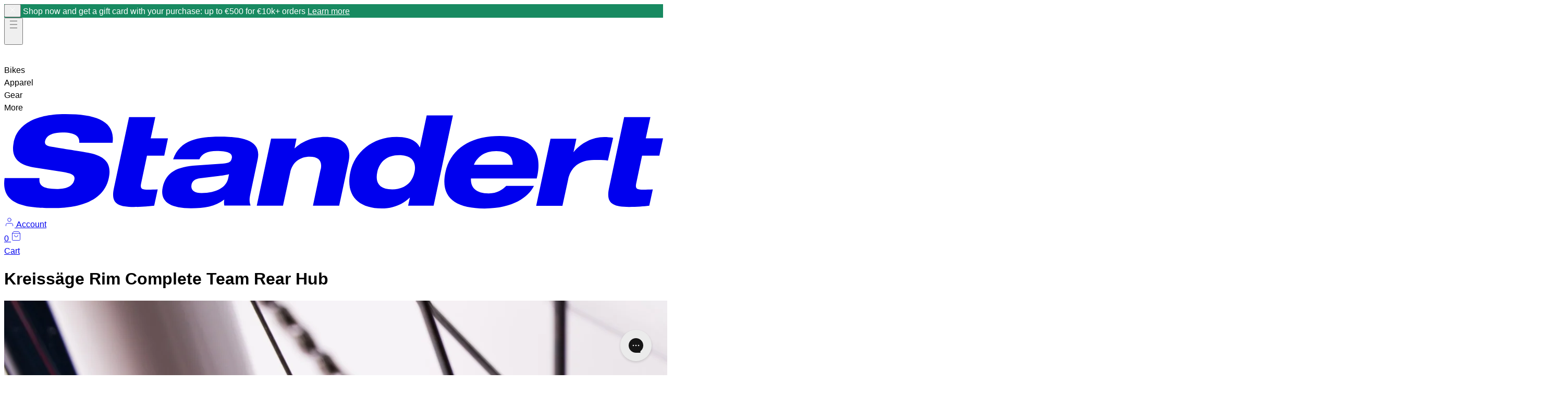

--- FILE ---
content_type: text/javascript
request_url: https://standert.de/cdn/shop/t/77/assets/main-Tbc-ZEn1.js
body_size: 86505
content:
import"./modulepreload-polyfill-B5Qt9EMX.js";const ur=!0,ne={log:console.log,warn:console.warn,error:console.error,info:console.info,debug:console.debug,table:console.table,group:console.group,groupCollapsed:console.groupCollapsed,groupEnd:console.groupEnd};let Ge=ur;const ue=()=>{};function xt(){Ge?(console.log=ne.log,console.warn=ne.warn,console.error=ne.error,console.info=ne.info,console.debug=ne.debug,console.table=ne.table,console.group=ne.group,console.groupCollapsed=ne.groupCollapsed,console.groupEnd=ne.groupEnd):(console.log=ue,console.warn=ue,console.error=ue,console.info=ue,console.debug=ue,console.table=ue,console.group=ue,console.groupCollapsed=ue,console.groupEnd=ue)}function pr(){Ge=!0,xt(),ne.log("\u2705 Console logs enabled")}function fr(){ne.log("\u{1F507} Console logs disabled"),Ge=!1,xt()}function mr(){return Ge}xt(),typeof window<"u"&&(window.console.enable=pr,window.console.disable=fr,window.console.isEnabled=mr,Ge&&ne.log("[ConsoleToggle] Console logs enabled. Use console.disable() to turn off."));const hr=i=>{if(typeof window<"u"&&window.ShopConfig&&window.ShopConfig.formatSettings){const{locale:e,symbolPosition:t,hasSpaceAroundSymbol:r}=window.ShopConfig.formatSettings,a=window.ShopConfig.currencySymbol||"\u20AC",s=new Intl.NumberFormat(e,{style:"decimal",minimumFractionDigits:2,maximumFractionDigits:2}).format(i);return t==="before"?r?`${a} ${s}`:`${a}${s}`:r?`${s} ${a}`:`${s}${a}`}else return`${new Intl.NumberFormat("en-US",{style:"decimal",minimumFractionDigits:2,maximumFractionDigits:2}).format(i)} \u20AC`},H={ENABLED:!1,CART_SERVICE:!1,CART_RENDERER:!1,CART_SLIDE:!1,CART_NOTIFICATION:!1,CART_VALIDATOR:!1,CONFIG_LOADER:!1,PRODUCT_CONFIGURATOR:!1,KLAVIYO:!1,HOT_RELOAD:!1,GORGIAS:!1,FEATURE_GALLERY:!1,COLOR_SELECTOR:!1,MOBILE_FLOATING_PANEL:!1,MAIN_JS:!1,PROGRESS_BAR:!1,SEARCH:!1,PRODUCT_FORM:!1,PRODUCT_GALLERY:!1,FAQ_ACCORDION:!1,READ_MORE:!1,SHARE_BUTTON:!1,PRODUCT_CARD:!1,VOUCHER_THRESHOLD:!1,INITIALIZATION:!1,STATE_CHANGES:!1,API_CALLS:!1,UI_UPDATES:!1,EVENT_HANDLING:!1,VALIDATION:!1,PART_SELECTION:!1,DEPENDENCIES:!1},w=(i,...e)=>{H.ENABLED&&Pt(i)&&console.log(...e)},we=(i,e)=>{H.ENABLED&&Pt(i)&&console.group(e)},fe=i=>{H.ENABLED&&Pt(i)&&console.groupEnd()};function Pt(i){switch(i){case"cart":case"cartservice":return H.CART_SERVICE;case"cartrenderer":return H.CART_RENDERER;case"cartslide":return H.CART_SLIDE;case"cartnotification":return H.CART_NOTIFICATION;case"cartvalidator":return H.CART_VALIDATOR;case"config":case"configloader":return H.CONFIG_LOADER;case"configurator":return H.PRODUCT_CONFIGURATOR;case"klaviyo":return H.KLAVIYO;case"hotreload":return H.HOT_RELOAD;case"gorgias":return H.GORGIAS;case"featuregallery":return H.FEATURE_GALLERY;case"color":case"colorselector":return H.COLOR_SELECTOR;case"mobilefloatingpanel":return H.MOBILE_FLOATING_PANEL;case"main":case"mainjs":return H.MAIN_JS;case"progressbar":return H.PROGRESS_BAR;case"search":return H.SEARCH;case"productform":return H.PRODUCT_FORM;case"productgallery":return H.PRODUCT_GALLERY;case"faqaccordion":return H.FAQ_ACCORDION;case"readmore":return H.READ_MORE;case"sharebutton":return H.SHARE_BUTTON;case"productcard":return H.PRODUCT_CARD;case"voucher":case"voucherthreshold":return H.VOUCHER_THRESHOLD;case"init":case"initialization":return H.INITIALIZATION;case"state":return H.STATE_CHANGES;case"api":return H.API_CALLS;case"ui":return H.UI_UPDATES;case"events":return H.EVENT_HANDLING;case"validation":return H.VALIDATION;case"parts":return H.PART_SELECTION;case"dependencies":return H.DEPENDENCIES;default:return H.ENABLED}}const gr=i=>{(Array.isArray(i)?i:[i]).forEach(t=>{const r=Yt(t);r&&Object.prototype.hasOwnProperty.call(H,r)&&(H[r]=!0,console.log(`[Debug] Enabled debugging for: ${t}`))}),H.ENABLED=!0},yr=i=>{(Array.isArray(i)?i:[i]).forEach(t=>{const r=Yt(t);r&&Object.prototype.hasOwnProperty.call(H,r)&&(H[r]=!1,console.log(`[Debug] Disabled debugging for: ${t}`))})},vr=()=>{H.ENABLED=!1,console.log("[Debug] All debugging disabled")},br=()=>{Object.keys(H).forEach(i=>{H[i]=!0}),console.log("[Debug] All debugging enabled")};function Yt(i){return{cart:"CART_SERVICE",cartservice:"CART_SERVICE",cartrenderer:"CART_RENDERER",cartslide:"CART_SLIDE",cartnotification:"CART_NOTIFICATION",cartvalidator:"CART_VALIDATOR",config:"CONFIG_LOADER",configloader:"CONFIG_LOADER",configurator:"PRODUCT_CONFIGURATOR",klaviyo:"KLAVIYO",hotreload:"HOT_RELOAD",gorgias:"GORGIAS",featuregallery:"FEATURE_GALLERY",color:"COLOR_SELECTOR",colorselector:"COLOR_SELECTOR",mobilefloatingpanel:"MOBILE_FLOATING_PANEL",main:"MAIN_JS",mainjs:"MAIN_JS",progressbar:"PROGRESS_BAR",search:"SEARCH",productform:"PRODUCT_FORM",productgallery:"PRODUCT_GALLERY",faqaccordion:"FAQ_ACCORDION",readmore:"READ_MORE",sharebutton:"SHARE_BUTTON",productcard:"PRODUCT_CARD",initialization:"INITIALIZATION",state:"STATE_CHANGES",api:"API_CALLS",ui:"UI_UPDATES",events:"EVENT_HANDLING",validation:"VALIDATION",parts:"PART_SELECTION",dependencies:"DEPENDENCIES"}[i.toLowerCase()]||null}const wr=()=>({...H});typeof window<"u"&&(window.debugControls={enable:gr,disable:yr,enableAll:br,disableAll:vr,status:wr,config:H},console.log("[Debug] Debug controls available at window.debugControls"),console.log('[Debug] Usage: debugControls.enable("cart"), debugControls.disableAll(), etc.'));function Sr(i={}){var z;if(!((z=window.ShopConfig)!=null&&z.enableSearch))return w("search","[Search] Search disabled via theme settings"),{show:()=>{},hide:()=>{},destroy:()=>{}};w("search","[Search] Component initializing...");const t={overlay:document.querySelector("[data-search-overlay]"),backdrop:document.querySelector("[data-search-backdrop]"),input:null,triggers:document.querySelectorAll("[data-search-trigger]"),closeButton:document.querySelector("[data-search-close]"),resultsContainer:null,loadingIndicator:null,predictiveResults:document.getElementById("predictive-search-results"),currentRequest:null,debounceTimeout:null,selectedIndex:-1,templates:{products:document.getElementById("products-template"),productItem:document.getElementById("product-item-template"),pages:document.getElementById("pages-template"),pageItem:document.getElementById("page-item-template"),articles:document.getElementById("articles-template"),articleItem:document.getElementById("article-item-template"),noResults:document.getElementById("no-results-template")},config:{debounceMs:i.debounceMs||300,minChars:i.minChars||2,resultsLimit:i.resultsLimit||4}},r=(C,x)=>(...P)=>{t.debounceTimeout&&clearTimeout(t.debounceTimeout),t.debounceTimeout=setTimeout(()=>C(...P),x)},a=async C=>{try{t.currentRequest&&t.currentRequest.abort();const x=new AbortController;t.currentRequest=x;const P=await fetch(`/search/suggest.json?q=${encodeURIComponent(C)}&resources[type]=product,page,article&resources[limit]=${t.config.resultsLimit}`,{signal:x.signal});if(!P.ok)throw new Error("Search request failed");return await P.json()}catch(x){return x.name!=="AbortError"&&console.error("Search error:",x),null}},s=(C,x,P)=>{if(!C)return null;const A=C.content.cloneNode(!0);return Object.entries(x).forEach(([I,O])=>{const D=A.querySelector(O);D&&P[I]&&(I==="href"?D.href=P[I]:I==="src"?D.src=P[I]||"":I==="alt"?D.alt=P[I]:D.textContent=P[I])}),A},n=C=>{var I;if(!C)return"";const x=parseFloat(C);if(isNaN(x))return"";const P=(I=window.ShopConfig)!=null&&I.enableVatCalculations?1.19:1,A=x*P;return hr(A)};function o(C){var P;const x=s(t.templates.productItem,{href:"a",src:"img",alt:"img",title:".font-medium"},{href:C.url,src:((P=C.featured_image)==null?void 0:P.url)||"[data-uri]",alt:C.title,title:C.title});if(x){const A=x.querySelector(".price-current");if(A&&C.price){const I=n(C.price);A.textContent=I}}return x}function l(C){return s(t.templates.pageItem,{href:"a",title:"a"},{href:C.url,title:C.title})}function c(C){return s(t.templates.articleItem,{href:"a",title:"a"},{href:C.url,title:C.title})}const d=()=>{const C=window.innerWidth-document.documentElement.clientWidth;document.body.style.overflow="hidden",document.body.style.paddingRight=`${C}px`},m=()=>{document.body.style.overflow="",document.body.style.paddingRight=""};function p(){!t.overlay||!t.input||(d(),t.overlay.classList.remove("opacity-0","pointer-events-none","translate-y-[-100%]"),t.input.focus())}function h(){!t.overlay||!t.input||(m(),t.overlay.classList.add("opacity-0","pointer-events-none","translate-y-[-100%]"),t.input.blur(),u(),v())}function u(){!t.loadingIndicator||!t.resultsContainer||!t.predictiveResults||(t.loadingIndicator.hidden=!0,t.resultsContainer.hidden=!0,t.predictiveResults.hidden=!0)}function f(C){if(C.key==="Escape"){h();return}if(!t.predictiveResults||t.predictiveResults.hidden)return;const x=t.predictiveResults.querySelectorAll("a");if(x.length)switch(C.key){case"ArrowDown":C.preventDefault(),t.selectedIndex=Math.min(t.selectedIndex+1,x.length-1),b(x);break;case"ArrowUp":C.preventDefault(),t.selectedIndex=Math.max(t.selectedIndex-1,0),b(x);break;case"Enter":C.preventDefault(),t.selectedIndex>=0&&x[t.selectedIndex].click();break}}function b(C){C.forEach((x,P)=>{P===t.selectedIndex?(x.classList.add("bg-gray-100"),x.focus()):x.classList.remove("bg-gray-100")})}function v(){var x;t.selectedIndex=-1;const C=(x=t.predictiveResults)==null?void 0:x.querySelectorAll("a");C?.forEach(P=>P.classList.remove("bg-gray-100"))}function y(C){C.target===t.backdrop&&h()}async function g(C){var O;const x=C.target.value.trim();if(v(),x.length<t.config.minChars){u();return}t.loadingIndicator.hidden=!1,t.resultsContainer.hidden=!0,t.predictiveResults.hidden=!1;const P=await a(x);if(!((O=P?.resources)!=null&&O.results)){u();return}const A=P.resources.results;if(t.resultsContainer.innerHTML="",[{type:"products",createItem:o},{type:"pages",createItem:l},{type:"articles",createItem:c}].forEach(({type:D,createItem:L})=>{var k;if(((k=A[D])==null?void 0:k.length)>0&&t.templates[D]){const B=t.templates[D].content.cloneNode(!0),G=B.querySelector(`[data-${D}-list]`);G&&(A[D].forEach(W=>{if(D==="products"&&W.tags&&(Array.isArray(W.tags)?W.tags:W.tags.split(",").map(V=>V.trim())).some(V=>V.toLowerCase()==="hidden"||V.toLowerCase()==="hide"))return;const j=L(W);j&&G.appendChild(j)}),t.resultsContainer.appendChild(B))}}),t.resultsContainer.children.length===0&&t.templates.noResults){const D=t.templates.noResults.content.cloneNode(!0),L=D.querySelector("[data-search-query]");L&&(L.textContent=x),t.resultsContainer.appendChild(D)}t.loadingIndicator.hidden=!0,t.resultsContainer.hidden=!1,t.predictiveResults.hidden=!1}function S(C){if((C.metaKey||C.ctrlKey)&&C.key.toLowerCase()==="f"){const P=C.target.tagName==="INPUT"||C.target.tagName==="TEXTAREA"||C.target.isContentEditable,A=!t.overlay.classList.contains("opacity-0");(!P||A)&&(C.preventDefault(),p(),setTimeout(()=>{var I;(I=t.input)==null||I.focus()},100))}}function E(){var P,A,I;t.input=(P=t.overlay)==null?void 0:P.querySelector('input[type="search"]'),t.resultsContainer=(A=t.overlay)==null?void 0:A.querySelector("[data-results-container]"),t.loadingIndicator=(I=t.overlay)==null?void 0:I.querySelector("[data-loading-indicator]");const x=["overlay","input","resultsContainer","loadingIndicator","predictiveResults"].filter(O=>!t[O]);return x.length>0?(w("search","Missing required elements:",x.join(", ")),!1):(w("search","[Search] Close button found:",!!t.closeButton),t.closeButton&&w("search","[Search] Close button classes:",t.closeButton.className),!0)}function M(){var P,A,I;const C=r(g,t.config.debounceMs),x=O=>{O.preventDefault(),p()};(P=t.backdrop)==null||P.addEventListener("click",y),document.addEventListener("keydown",f),document.addEventListener("keydown",S),(A=t.input)==null||A.addEventListener("input",C),(I=t.closeButton)==null||I.addEventListener("click",h),t.triggers.forEach(O=>{O.addEventListener("click",x),O._searchHandler=x})}function q(){var C,x,P;t.debounceTimeout&&clearTimeout(t.debounceTimeout),t.currentRequest&&t.currentRequest.abort(),m(),(C=t.backdrop)==null||C.removeEventListener("click",y),document.removeEventListener("keydown",f),document.removeEventListener("keydown",S),(x=t.input)==null||x.removeEventListener("input",g),(P=t.closeButton)==null||P.removeEventListener("click",h),t.triggers.forEach(A=>{A._searchHandler&&(A.removeEventListener("click",A._searchHandler),delete A._searchHandler)})}function R(){E()&&M()}return R(),{show:p,hide:h,destroy:q}}function Cr(i={}){const e={mobileMenu:document.querySelector('[data-component="mobile-menu"]'),menuButton:document.querySelector('[data-action="open-menu"]'),menuOverlay:document.querySelector('[data-component="menu-overlay"]'),menuContainer:document.getElementById("menu-container"),menuTitle:document.getElementById("menu-title"),staticTitle:document.getElementById("static-title"),backNavigation:document.getElementById("back-navigation"),isOpen:!1,currentLevel:1,config:{translateClass:i.translateClass||"-translate-x-full",openAttribute:i.openAttribute||"data-menu-open",transitionDuration:i.transitionDuration||300,trapFocus:i.trapFocus!==!1}},t='button, [href], input, select, textarea, [tabindex]:not([tabindex="-1"])';let r=[],a=null,s=null;function n(){return!e.mobileMenu||!e.menuButton?(console.error("Required menu elements not found"),!1):!0}function o(){r=Array.from(e.mobileMenu.querySelectorAll(t)),a=r[0],s=r[r.length-1]}function l(M){!e.config.trapFocus||!e.isOpen||M.key!=="Tab"||(M.shiftKey?document.activeElement===a&&(M.preventDefault(),s?.focus()):document.activeElement===s&&(M.preventDefault(),a?.focus()))}function c(M){e.isOpen&&!e.mobileMenu.contains(M.target)&&!e.menuButton.contains(M.target)&&v()}function d(M){M.target===e.menuOverlay&&v()}function m(M){M.key==="Escape"&&e.isOpen&&(e.currentLevel===2?f():v())}function p(M){M.preventDefault(),e.isOpen?v():b()}function h(M){const q=M.target.closest('[data-action="navigate-to-submenu"]');if(!q)return;const R=q.dataset.title,z=q.dataset.linkIndex;e.menuTitle&&(e.menuTitle.textContent=R),e.staticTitle&&(e.staticTitle.style.opacity="0"),e.backNavigation&&(e.backNavigation.style.opacity="1",e.backNavigation.style.pointerEvents="auto"),document.querySelectorAll(".submenu-content").forEach(x=>{x.style.display="none"});const C=document.querySelector(`[data-submenu-index="${z}"]`);C&&(C.style.display="block"),e.menuContainer&&e.menuContainer.classList.add("level-2"),e.currentLevel=2}function u(M){M.target.closest('[data-action="navigate-back"]')&&e.currentLevel===2&&f()}function f(){e.staticTitle&&(e.staticTitle.style.opacity="1"),e.backNavigation&&(e.backNavigation.style.opacity="0",e.backNavigation.style.pointerEvents="none"),e.menuContainer&&e.menuContainer.classList.remove("level-2"),e.currentLevel=1}function b(){e.isOpen||(e.mobileMenu.classList.add("menu-open"),document.body.style.overflow="hidden",e.menuButton.setAttribute(e.config.openAttribute,"true"),e.menuButton.setAttribute("aria-expanded","true"),e.mobileMenu.setAttribute("aria-hidden","false"),e.menuOverlay&&(e.menuOverlay.setAttribute("aria-hidden","false"),e.menuOverlay.classList.add("active")),o(),a?.focus(),e.isOpen=!0,e.mobileMenu.dispatchEvent(new CustomEvent("menu:opened",{bubbles:!0})))}function v(){e.isOpen&&(e.mobileMenu.classList.remove("menu-open"),document.body.style.overflow="",e.menuButton.setAttribute(e.config.openAttribute,"false"),e.menuButton.setAttribute("aria-expanded","false"),e.mobileMenu.setAttribute("aria-hidden","true"),e.menuOverlay&&(e.menuOverlay.setAttribute("aria-hidden","true"),e.menuOverlay.classList.remove("active")),e.menuButton.focus(),e.isOpen=!1,setTimeout(()=>{e.currentLevel===2&&f()},e.config.transitionDuration),e.mobileMenu.dispatchEvent(new CustomEvent("menu:closed",{bubbles:!0})))}function y(){e.menuButton.addEventListener("click",p),document.addEventListener("click",h),document.addEventListener("click",u),document.addEventListener("click",c),document.addEventListener("keydown",m),e.menuOverlay&&e.menuOverlay.addEventListener("click",d),e.config.trapFocus&&document.addEventListener("keydown",l)}function g(){e.menuButton.removeEventListener("click",p),document.removeEventListener("click",h),document.removeEventListener("click",u),document.removeEventListener("click",c),document.removeEventListener("keydown",m),e.menuOverlay&&e.menuOverlay.removeEventListener("click",d),e.config.trapFocus&&document.removeEventListener("keydown",l)}function S(){n()&&(e.menuButton.setAttribute("aria-expanded","false"),e.menuButton.setAttribute("aria-controls",e.mobileMenu.id||"mobile-menu"),e.mobileMenu.setAttribute("aria-hidden","true"),e.mobileMenu.setAttribute("role","navigation"),y())}function E(){e.isOpen&&v(),g()}return S(),{open:b,close:v,destroy:E,navigateBack:f,isOpen:()=>e.isOpen,getCurrentLevel:()=>e.currentLevel}}function Er(){const i=document.querySelectorAll("[data-mega-menu]");let e=null;const t=window.matchMedia("(hover: hover)").matches;function r(s=null){i.forEach(n=>{n!==s&&n.removeAttribute("open")})}function a(s){s.target.closest("[data-mega-menu]")||r()}return i.forEach(s=>{const n=s.querySelector("summary");n&&(n.addEventListener("click",o=>{o.preventDefault();const l=s.hasAttribute("open");r(),l||s.setAttribute("open","")}),t&&(s.addEventListener("mouseenter",()=>{e&&(clearTimeout(e),e=null),r(),s.setAttribute("open","")}),s.addEventListener("mouseleave",()=>{e=setTimeout(()=>{s.removeAttribute("open")},100)})))}),document.addEventListener("click",a),{destroy:()=>{document.removeEventListener("click",a),e&&clearTimeout(e),i.forEach(s=>{const n=s.querySelector("summary");n&&n.removeEventListener("click",o=>{o.preventDefault()}),t&&(s.removeEventListener("mouseenter",()=>{s.setAttribute("open","")}),s.removeEventListener("mouseleave",()=>{s.removeAttribute("open")}))})}}}function zt(i){return i!==null&&typeof i=="object"&&"constructor"in i&&i.constructor===Object}function Lt(i,e){i===void 0&&(i={}),e===void 0&&(e={});const t=["__proto__","constructor","prototype"];Object.keys(e).filter(r=>t.indexOf(r)<0).forEach(r=>{typeof i[r]>"u"?i[r]=e[r]:zt(e[r])&&zt(i[r])&&Object.keys(e[r]).length>0&&Lt(i[r],e[r])})}const Wt={body:{},addEventListener(){},removeEventListener(){},activeElement:{blur(){},nodeName:""},querySelector(){return null},querySelectorAll(){return[]},getElementById(){return null},createEvent(){return{initEvent(){}}},createElement(){return{children:[],childNodes:[],style:{},setAttribute(){},getElementsByTagName(){return[]}}},createElementNS(){return{}},importNode(){return null},location:{hash:"",host:"",hostname:"",href:"",origin:"",pathname:"",protocol:"",search:""}};function Q(){const i=typeof document<"u"?document:{};return Lt(i,Wt),i}const Tr={document:Wt,navigator:{userAgent:""},location:{hash:"",host:"",hostname:"",href:"",origin:"",pathname:"",protocol:"",search:""},history:{replaceState(){},pushState(){},go(){},back(){}},CustomEvent:function(){return this},addEventListener(){},removeEventListener(){},getComputedStyle(){return{getPropertyValue(){return""}}},Image(){},Date(){},screen:{},setTimeout(){},clearTimeout(){},matchMedia(){return{}},requestAnimationFrame(i){return typeof setTimeout>"u"?(i(),null):setTimeout(i,0)},cancelAnimationFrame(i){typeof setTimeout>"u"||clearTimeout(i)}};function X(){const i=typeof window<"u"?window:{};return Lt(i,Tr),i}function ve(i){return i===void 0&&(i=""),i.trim().split(" ").filter(e=>!!e.trim())}function xr(i){const e=i;Object.keys(e).forEach(t=>{try{e[t]=null}catch{}try{delete e[t]}catch{}})}function Ce(i,e){return e===void 0&&(e=0),setTimeout(i,e)}function oe(){return Date.now()}function Pr(i){const e=X();let t;return e.getComputedStyle&&(t=e.getComputedStyle(i,null)),!t&&i.currentStyle&&(t=i.currentStyle),t||(t=i.style),t}function St(i,e){e===void 0&&(e="x");const t=X();let r,a,s;const n=Pr(i);return t.WebKitCSSMatrix?(a=n.transform||n.webkitTransform,a.split(",").length>6&&(a=a.split(", ").map(o=>o.replace(",",".")).join(", ")),s=new t.WebKitCSSMatrix(a==="none"?"":a)):(s=n.MozTransform||n.OTransform||n.MsTransform||n.msTransform||n.transform||n.getPropertyValue("transform").replace("translate(","matrix(1, 0, 0, 1,"),r=s.toString().split(",")),e==="x"&&(t.WebKitCSSMatrix?a=s.m41:r.length===16?a=parseFloat(r[12]):a=parseFloat(r[4])),e==="y"&&(t.WebKitCSSMatrix?a=s.m42:r.length===16?a=parseFloat(r[13]):a=parseFloat(r[5])),a||0}function Ve(i){return typeof i=="object"&&i!==null&&i.constructor&&Object.prototype.toString.call(i).slice(8,-1)==="Object"}function Lr(i){return typeof window<"u"&&typeof window.HTMLElement<"u"?i instanceof HTMLElement:i&&(i.nodeType===1||i.nodeType===11)}function ae(){const i=Object(arguments.length<=0?void 0:arguments[0]),e=["__proto__","constructor","prototype"];for(let t=1;t<arguments.length;t+=1){const r=t<0||arguments.length<=t?void 0:arguments[t];if(r!=null&&!Lr(r)){const a=Object.keys(Object(r)).filter(s=>e.indexOf(s)<0);for(let s=0,n=a.length;s<n;s+=1){const o=a[s],l=Object.getOwnPropertyDescriptor(r,o);l!==void 0&&l.enumerable&&(Ve(i[o])&&Ve(r[o])?r[o].__swiper__?i[o]=r[o]:ae(i[o],r[o]):!Ve(i[o])&&Ve(r[o])?(i[o]={},r[o].__swiper__?i[o]=r[o]:ae(i[o],r[o])):i[o]=r[o])}}}return i}function Be(i,e,t){i.style.setProperty(e,t)}function Xt(i){let{swiper:e,targetPosition:t,side:r}=i;const a=X(),s=-e.translate;let n=null,o;const l=e.params.speed;e.wrapperEl.style.scrollSnapType="none",a.cancelAnimationFrame(e.cssModeFrameID);const c=t>s?"next":"prev",d=(p,h)=>c==="next"&&p>=h||c==="prev"&&p<=h,m=()=>{o=new Date().getTime(),n===null&&(n=o);const p=Math.max(Math.min((o-n)/l,1),0),h=.5-Math.cos(p*Math.PI)/2;let u=s+h*(t-s);if(d(u,t)&&(u=t),e.wrapperEl.scrollTo({[r]:u}),d(u,t)){e.wrapperEl.style.overflow="hidden",e.wrapperEl.style.scrollSnapType="",setTimeout(()=>{e.wrapperEl.style.overflow="",e.wrapperEl.scrollTo({[r]:u})}),a.cancelAnimationFrame(e.cssModeFrameID);return}e.cssModeFrameID=a.requestAnimationFrame(m)};m()}function Ee(i){return i.querySelector(".swiper-slide-transform")||i.shadowRoot&&i.shadowRoot.querySelector(".swiper-slide-transform")||i}function J(i,e){e===void 0&&(e="");const t=X(),r=[...i.children];return t.HTMLSlotElement&&i instanceof HTMLSlotElement&&r.push(...i.assignedElements()),e?r.filter(a=>a.matches(e)):r}function Ir(i,e){const t=[e];for(;t.length>0;){const r=t.shift();if(i===r)return!0;t.push(...r.children,...r.shadowRoot?r.shadowRoot.children:[],...r.assignedElements?r.assignedElements():[])}}function Ar(i,e){const t=X();let r=e.contains(i);return!r&&t.HTMLSlotElement&&e instanceof HTMLSlotElement&&(r=[...e.assignedElements()].includes(i),r||(r=Ir(i,e))),r}function Je(i){try{console.warn(i);return}catch{}}function se(i,e){e===void 0&&(e=[]);const t=document.createElement(i);return t.classList.add(...Array.isArray(e)?e:ve(e)),t}function Ze(i){const e=X(),t=Q(),r=i.getBoundingClientRect(),a=t.body,s=i.clientTop||a.clientTop||0,n=i.clientLeft||a.clientLeft||0,o=i===e?e.scrollY:i.scrollTop,l=i===e?e.scrollX:i.scrollLeft;return{top:r.top+o-s,left:r.left+l-n}}function Mr(i,e){const t=[];for(;i.previousElementSibling;){const r=i.previousElementSibling;e?r.matches(e)&&t.push(r):t.push(r),i=r}return t}function kr(i,e){const t=[];for(;i.nextElementSibling;){const r=i.nextElementSibling;e?r.matches(e)&&t.push(r):t.push(r),i=r}return t}function be(i,e){return X().getComputedStyle(i,null).getPropertyValue(e)}function _e(i){let e=i,t;if(e){for(t=0;(e=e.previousSibling)!==null;)e.nodeType===1&&(t+=1);return t}}function Se(i,e){const t=[];let r=i.parentElement;for(;r;)e?r.matches(e)&&t.push(r):t.push(r),r=r.parentElement;return t}function Ne(i,e){function t(r){r.target===i&&(e.call(i,r),i.removeEventListener("transitionend",t))}e&&i.addEventListener("transitionend",t)}function Ct(i,e,t){const r=X();return i[e==="width"?"offsetWidth":"offsetHeight"]+parseFloat(r.getComputedStyle(i,null).getPropertyValue(e==="width"?"margin-right":"margin-top"))+parseFloat(r.getComputedStyle(i,null).getPropertyValue(e==="width"?"margin-left":"margin-bottom"))}function F(i){return(Array.isArray(i)?i:[i]).filter(e=>!!e)}function et(i){return e=>Math.abs(e)>0&&i.browser&&i.browser.need3dFix&&Math.abs(e)%90===0?e+.001:e}let ct;function zr(){const i=X(),e=Q();return{smoothScroll:e.documentElement&&e.documentElement.style&&"scrollBehavior"in e.documentElement.style,touch:!!("ontouchstart"in i||i.DocumentTouch&&e instanceof i.DocumentTouch)}}function jt(){return ct||(ct=zr()),ct}let dt;function qr(i){let{userAgent:e}=i===void 0?{}:i;const t=jt(),r=X(),a=r.navigator.platform,s=e||r.navigator.userAgent,n={ios:!1,android:!1},o=r.screen.width,l=r.screen.height,c=s.match(/(Android);?[\s\/]+([\d.]+)?/);let d=s.match(/(iPad).*OS\s([\d_]+)/);const m=s.match(/(iPod)(.*OS\s([\d_]+))?/),p=!d&&s.match(/(iPhone\sOS|iOS)\s([\d_]+)/),h=a==="Win32";let u=a==="MacIntel";const f=["1024x1366","1366x1024","834x1194","1194x834","834x1112","1112x834","768x1024","1024x768","820x1180","1180x820","810x1080","1080x810"];return!d&&u&&t.touch&&f.indexOf(`${o}x${l}`)>=0&&(d=s.match(/(Version)\/([\d.]+)/),d||(d=[0,1,"13_0_0"]),u=!1),c&&!h&&(n.os="android",n.android=!0),(d||p||m)&&(n.os="ios",n.ios=!0),n}function Kt(i){return i===void 0&&(i={}),dt||(dt=qr(i)),dt}let ut;function Rr(){const i=X(),e=Kt();let t=!1;function r(){const o=i.navigator.userAgent.toLowerCase();return o.indexOf("safari")>=0&&o.indexOf("chrome")<0&&o.indexOf("android")<0}if(r()){const o=String(i.navigator.userAgent);if(o.includes("Version/")){const[l,c]=o.split("Version/")[1].split(" ")[0].split(".").map(d=>Number(d));t=l<16||l===16&&c<2}}const a=/(iPhone|iPod|iPad).*AppleWebKit(?!.*Safari)/i.test(i.navigator.userAgent),s=r(),n=s||a&&e.ios;return{isSafari:t||s,needPerspectiveFix:t,need3dFix:n,isWebView:a}}function Qt(){return ut||(ut=Rr()),ut}function Dr(i){let{swiper:e,on:t,emit:r}=i;const a=X();let s=null,n=null;const o=()=>{!e||e.destroyed||!e.initialized||(r("beforeResize"),r("resize"))},l=()=>{!e||e.destroyed||!e.initialized||(s=new ResizeObserver(m=>{n=a.requestAnimationFrame(()=>{const{width:p,height:h}=e;let u=p,f=h;m.forEach(b=>{let{contentBoxSize:v,contentRect:y,target:g}=b;g&&g!==e.el||(u=y?y.width:(v[0]||v).inlineSize,f=y?y.height:(v[0]||v).blockSize)}),(u!==p||f!==h)&&o()})}),s.observe(e.el))},c=()=>{n&&a.cancelAnimationFrame(n),s&&s.unobserve&&e.el&&(s.unobserve(e.el),s=null)},d=()=>{!e||e.destroyed||!e.initialized||r("orientationchange")};t("init",()=>{if(e.params.resizeObserver&&typeof a.ResizeObserver<"u"){l();return}a.addEventListener("resize",o),a.addEventListener("orientationchange",d)}),t("destroy",()=>{c(),a.removeEventListener("resize",o),a.removeEventListener("orientationchange",d)})}function Or(i){let{swiper:e,extendParams:t,on:r,emit:a}=i;const s=[],n=X(),o=function(d,m){m===void 0&&(m={});const p=n.MutationObserver||n.WebkitMutationObserver,h=new p(u=>{if(e.__preventObserver__)return;if(u.length===1){a("observerUpdate",u[0]);return}const f=function(){a("observerUpdate",u[0])};n.requestAnimationFrame?n.requestAnimationFrame(f):n.setTimeout(f,0)});h.observe(d,{attributes:typeof m.attributes>"u"?!0:m.attributes,childList:e.isElement||(typeof m.childList>"u"?!0:m).childList,characterData:typeof m.characterData>"u"?!0:m.characterData}),s.push(h)},l=()=>{if(e.params.observer){if(e.params.observeParents){const d=Se(e.hostEl);for(let m=0;m<d.length;m+=1)o(d[m])}o(e.hostEl,{childList:e.params.observeSlideChildren}),o(e.wrapperEl,{attributes:!1})}},c=()=>{s.forEach(d=>{d.disconnect()}),s.splice(0,s.length)};t({observer:!1,observeParents:!1,observeSlideChildren:!1}),r("init",l),r("destroy",c)}var $r={on(i,e,t){const r=this;if(!r.eventsListeners||r.destroyed||typeof e!="function")return r;const a=t?"unshift":"push";return i.split(" ").forEach(s=>{r.eventsListeners[s]||(r.eventsListeners[s]=[]),r.eventsListeners[s][a](e)}),r},once(i,e,t){const r=this;if(!r.eventsListeners||r.destroyed||typeof e!="function")return r;function a(){r.off(i,a),a.__emitterProxy&&delete a.__emitterProxy;for(var s=arguments.length,n=new Array(s),o=0;o<s;o++)n[o]=arguments[o];e.apply(r,n)}return a.__emitterProxy=e,r.on(i,a,t)},onAny(i,e){const t=this;if(!t.eventsListeners||t.destroyed||typeof i!="function")return t;const r=e?"unshift":"push";return t.eventsAnyListeners.indexOf(i)<0&&t.eventsAnyListeners[r](i),t},offAny(i){const e=this;if(!e.eventsListeners||e.destroyed||!e.eventsAnyListeners)return e;const t=e.eventsAnyListeners.indexOf(i);return t>=0&&e.eventsAnyListeners.splice(t,1),e},off(i,e){const t=this;return!t.eventsListeners||t.destroyed||!t.eventsListeners||i.split(" ").forEach(r=>{typeof e>"u"?t.eventsListeners[r]=[]:t.eventsListeners[r]&&t.eventsListeners[r].forEach((a,s)=>{(a===e||a.__emitterProxy&&a.__emitterProxy===e)&&t.eventsListeners[r].splice(s,1)})}),t},emit(){const i=this;if(!i.eventsListeners||i.destroyed||!i.eventsListeners)return i;let e,t,r;for(var a=arguments.length,s=new Array(a),n=0;n<a;n++)s[n]=arguments[n];return typeof s[0]=="string"||Array.isArray(s[0])?(e=s[0],t=s.slice(1,s.length),r=i):(e=s[0].events,t=s[0].data,r=s[0].context||i),t.unshift(r),(Array.isArray(e)?e:e.split(" ")).forEach(l=>{i.eventsAnyListeners&&i.eventsAnyListeners.length&&i.eventsAnyListeners.forEach(c=>{c.apply(r,[l,...t])}),i.eventsListeners&&i.eventsListeners[l]&&i.eventsListeners[l].forEach(c=>{c.apply(r,t)})}),i}};function Vr(){const i=this;let e,t;const r=i.el;typeof i.params.width<"u"&&i.params.width!==null?e=i.params.width:e=r.clientWidth,typeof i.params.height<"u"&&i.params.height!==null?t=i.params.height:t=r.clientHeight,!(e===0&&i.isHorizontal()||t===0&&i.isVertical())&&(e=e-parseInt(be(r,"padding-left")||0,10)-parseInt(be(r,"padding-right")||0,10),t=t-parseInt(be(r,"padding-top")||0,10)-parseInt(be(r,"padding-bottom")||0,10),Number.isNaN(e)&&(e=0),Number.isNaN(t)&&(t=0),Object.assign(i,{width:e,height:t,size:i.isHorizontal()?e:t}))}function Br(){const i=this;function e(C,x){return parseFloat(C.getPropertyValue(i.getDirectionLabel(x))||0)}const t=i.params,{wrapperEl:r,slidesEl:a,size:s,rtlTranslate:n,wrongRTL:o}=i,l=i.virtual&&t.virtual.enabled,c=l?i.virtual.slides.length:i.slides.length,d=J(a,`.${i.params.slideClass}, swiper-slide`),m=l?i.virtual.slides.length:d.length;let p=[];const h=[],u=[];let f=t.slidesOffsetBefore;typeof f=="function"&&(f=t.slidesOffsetBefore.call(i));let b=t.slidesOffsetAfter;typeof b=="function"&&(b=t.slidesOffsetAfter.call(i));const v=i.snapGrid.length,y=i.slidesGrid.length;let g=t.spaceBetween,S=-f,E=0,M=0;if(typeof s>"u")return;typeof g=="string"&&g.indexOf("%")>=0?g=parseFloat(g.replace("%",""))/100*s:typeof g=="string"&&(g=parseFloat(g)),i.virtualSize=-g,d.forEach(C=>{n?C.style.marginLeft="":C.style.marginRight="",C.style.marginBottom="",C.style.marginTop=""}),t.centeredSlides&&t.cssMode&&(Be(r,"--swiper-centered-offset-before",""),Be(r,"--swiper-centered-offset-after",""));const q=t.grid&&t.grid.rows>1&&i.grid;q?i.grid.initSlides(d):i.grid&&i.grid.unsetSlides();let R;const z=t.slidesPerView==="auto"&&t.breakpoints&&Object.keys(t.breakpoints).filter(C=>typeof t.breakpoints[C].slidesPerView<"u").length>0;for(let C=0;C<m;C+=1){R=0;let x;if(d[C]&&(x=d[C]),q&&i.grid.updateSlide(C,x,d),!(d[C]&&be(x,"display")==="none")){if(t.slidesPerView==="auto"){z&&(d[C].style[i.getDirectionLabel("width")]="");const P=getComputedStyle(x),A=x.style.transform,I=x.style.webkitTransform;if(A&&(x.style.transform="none"),I&&(x.style.webkitTransform="none"),t.roundLengths)R=i.isHorizontal()?Ct(x,"width"):Ct(x,"height");else{const O=e(P,"width"),D=e(P,"padding-left"),L=e(P,"padding-right"),k=e(P,"margin-left"),B=e(P,"margin-right"),G=P.getPropertyValue("box-sizing");if(G&&G==="border-box")R=O+k+B;else{const{clientWidth:W,offsetWidth:j}=x;R=O+D+L+k+B+(j-W)}}A&&(x.style.transform=A),I&&(x.style.webkitTransform=I),t.roundLengths&&(R=Math.floor(R))}else R=(s-(t.slidesPerView-1)*g)/t.slidesPerView,t.roundLengths&&(R=Math.floor(R)),d[C]&&(d[C].style[i.getDirectionLabel("width")]=`${R}px`);d[C]&&(d[C].swiperSlideSize=R),u.push(R),t.centeredSlides?(S=S+R/2+E/2+g,E===0&&C!==0&&(S=S-s/2-g),C===0&&(S=S-s/2-g),Math.abs(S)<1/1e3&&(S=0),t.roundLengths&&(S=Math.floor(S)),M%t.slidesPerGroup===0&&p.push(S),h.push(S)):(t.roundLengths&&(S=Math.floor(S)),(M-Math.min(i.params.slidesPerGroupSkip,M))%i.params.slidesPerGroup===0&&p.push(S),h.push(S),S=S+R+g),i.virtualSize+=R+g,E=R,M+=1}}if(i.virtualSize=Math.max(i.virtualSize,s)+b,n&&o&&(t.effect==="slide"||t.effect==="coverflow")&&(r.style.width=`${i.virtualSize+g}px`),t.setWrapperSize&&(r.style[i.getDirectionLabel("width")]=`${i.virtualSize+g}px`),q&&i.grid.updateWrapperSize(R,p),!t.centeredSlides){const C=[];for(let x=0;x<p.length;x+=1){let P=p[x];t.roundLengths&&(P=Math.floor(P)),p[x]<=i.virtualSize-s&&C.push(P)}p=C,Math.floor(i.virtualSize-s)-Math.floor(p[p.length-1])>1&&p.push(i.virtualSize-s)}if(l&&t.loop){const C=u[0]+g;if(t.slidesPerGroup>1){const x=Math.ceil((i.virtual.slidesBefore+i.virtual.slidesAfter)/t.slidesPerGroup),P=C*t.slidesPerGroup;for(let A=0;A<x;A+=1)p.push(p[p.length-1]+P)}for(let x=0;x<i.virtual.slidesBefore+i.virtual.slidesAfter;x+=1)t.slidesPerGroup===1&&p.push(p[p.length-1]+C),h.push(h[h.length-1]+C),i.virtualSize+=C}if(p.length===0&&(p=[0]),g!==0){const C=i.isHorizontal()&&n?"marginLeft":i.getDirectionLabel("marginRight");d.filter((x,P)=>!t.cssMode||t.loop?!0:P!==d.length-1).forEach(x=>{x.style[C]=`${g}px`})}if(t.centeredSlides&&t.centeredSlidesBounds){let C=0;u.forEach(P=>{C+=P+(g||0)}),C-=g;const x=C>s?C-s:0;p=p.map(P=>P<=0?-f:P>x?x+b:P)}if(t.centerInsufficientSlides){let C=0;u.forEach(P=>{C+=P+(g||0)}),C-=g;const x=(t.slidesOffsetBefore||0)+(t.slidesOffsetAfter||0);if(C+x<s){const P=(s-C-x)/2;p.forEach((A,I)=>{p[I]=A-P}),h.forEach((A,I)=>{h[I]=A+P})}}if(Object.assign(i,{slides:d,snapGrid:p,slidesGrid:h,slidesSizesGrid:u}),t.centeredSlides&&t.cssMode&&!t.centeredSlidesBounds){Be(r,"--swiper-centered-offset-before",`${-p[0]}px`),Be(r,"--swiper-centered-offset-after",`${i.size/2-u[u.length-1]/2}px`);const C=-i.snapGrid[0],x=-i.slidesGrid[0];i.snapGrid=i.snapGrid.map(P=>P+C),i.slidesGrid=i.slidesGrid.map(P=>P+x)}if(m!==c&&i.emit("slidesLengthChange"),p.length!==v&&(i.params.watchOverflow&&i.checkOverflow(),i.emit("snapGridLengthChange")),h.length!==y&&i.emit("slidesGridLengthChange"),t.watchSlidesProgress&&i.updateSlidesOffset(),i.emit("slidesUpdated"),!l&&!t.cssMode&&(t.effect==="slide"||t.effect==="fade")){const C=`${t.containerModifierClass}backface-hidden`,x=i.el.classList.contains(C);m<=t.maxBackfaceHiddenSlides?x||i.el.classList.add(C):x&&i.el.classList.remove(C)}}function Nr(i){const e=this,t=[],r=e.virtual&&e.params.virtual.enabled;let a=0,s;typeof i=="number"?e.setTransition(i):i===!0&&e.setTransition(e.params.speed);const n=o=>r?e.slides[e.getSlideIndexByData(o)]:e.slides[o];if(e.params.slidesPerView!=="auto"&&e.params.slidesPerView>1)if(e.params.centeredSlides)(e.visibleSlides||[]).forEach(o=>{t.push(o)});else for(s=0;s<Math.ceil(e.params.slidesPerView);s+=1){const o=e.activeIndex+s;if(o>e.slides.length&&!r)break;t.push(n(o))}else t.push(n(e.activeIndex));for(s=0;s<t.length;s+=1)if(typeof t[s]<"u"){const o=t[s].offsetHeight;a=o>a?o:a}(a||a===0)&&(e.wrapperEl.style.height=`${a}px`)}function Hr(){const i=this,e=i.slides,t=i.isElement?i.isHorizontal()?i.wrapperEl.offsetLeft:i.wrapperEl.offsetTop:0;for(let r=0;r<e.length;r+=1)e[r].swiperSlideOffset=(i.isHorizontal()?e[r].offsetLeft:e[r].offsetTop)-t-i.cssOverflowAdjustment()}const qt=(i,e,t)=>{e&&!i.classList.contains(t)?i.classList.add(t):!e&&i.classList.contains(t)&&i.classList.remove(t)};function _r(i){i===void 0&&(i=this&&this.translate||0);const e=this,t=e.params,{slides:r,rtlTranslate:a,snapGrid:s}=e;if(r.length===0)return;typeof r[0].swiperSlideOffset>"u"&&e.updateSlidesOffset();let n=-i;a&&(n=i),e.visibleSlidesIndexes=[],e.visibleSlides=[];let o=t.spaceBetween;typeof o=="string"&&o.indexOf("%")>=0?o=parseFloat(o.replace("%",""))/100*e.size:typeof o=="string"&&(o=parseFloat(o));for(let l=0;l<r.length;l+=1){const c=r[l];let d=c.swiperSlideOffset;t.cssMode&&t.centeredSlides&&(d-=r[0].swiperSlideOffset);const m=(n+(t.centeredSlides?e.minTranslate():0)-d)/(c.swiperSlideSize+o),p=(n-s[0]+(t.centeredSlides?e.minTranslate():0)-d)/(c.swiperSlideSize+o),h=-(n-d),u=h+e.slidesSizesGrid[l],f=h>=0&&h<=e.size-e.slidesSizesGrid[l],b=h>=0&&h<e.size-1||u>1&&u<=e.size||h<=0&&u>=e.size;b&&(e.visibleSlides.push(c),e.visibleSlidesIndexes.push(l)),qt(c,b,t.slideVisibleClass),qt(c,f,t.slideFullyVisibleClass),c.progress=a?-m:m,c.originalProgress=a?-p:p}}function Gr(i){const e=this;if(typeof i>"u"){const d=e.rtlTranslate?-1:1;i=e&&e.translate&&e.translate*d||0}const t=e.params,r=e.maxTranslate()-e.minTranslate();let{progress:a,isBeginning:s,isEnd:n,progressLoop:o}=e;const l=s,c=n;if(r===0)a=0,s=!0,n=!0;else{a=(i-e.minTranslate())/r;const d=Math.abs(i-e.minTranslate())<1,m=Math.abs(i-e.maxTranslate())<1;s=d||a<=0,n=m||a>=1,d&&(a=0),m&&(a=1)}if(t.loop){const d=e.getSlideIndexByData(0),m=e.getSlideIndexByData(e.slides.length-1),p=e.slidesGrid[d],h=e.slidesGrid[m],u=e.slidesGrid[e.slidesGrid.length-1],f=Math.abs(i);f>=p?o=(f-p)/u:o=(f+u-h)/u,o>1&&(o-=1)}Object.assign(e,{progress:a,progressLoop:o,isBeginning:s,isEnd:n}),(t.watchSlidesProgress||t.centeredSlides&&t.autoHeight)&&e.updateSlidesProgress(i),s&&!l&&e.emit("reachBeginning toEdge"),n&&!c&&e.emit("reachEnd toEdge"),(l&&!s||c&&!n)&&e.emit("fromEdge"),e.emit("progress",a)}const pt=(i,e,t)=>{e&&!i.classList.contains(t)?i.classList.add(t):!e&&i.classList.contains(t)&&i.classList.remove(t)};function Fr(){const i=this,{slides:e,params:t,slidesEl:r,activeIndex:a}=i,s=i.virtual&&t.virtual.enabled,n=i.grid&&t.grid&&t.grid.rows>1,o=m=>J(r,`.${t.slideClass}${m}, swiper-slide${m}`)[0];let l,c,d;if(s)if(t.loop){let m=a-i.virtual.slidesBefore;m<0&&(m=i.virtual.slides.length+m),m>=i.virtual.slides.length&&(m-=i.virtual.slides.length),l=o(`[data-swiper-slide-index="${m}"]`)}else l=o(`[data-swiper-slide-index="${a}"]`);else n?(l=e.find(m=>m.column===a),d=e.find(m=>m.column===a+1),c=e.find(m=>m.column===a-1)):l=e[a];l&&(n||(d=kr(l,`.${t.slideClass}, swiper-slide`)[0],t.loop&&!d&&(d=e[0]),c=Mr(l,`.${t.slideClass}, swiper-slide`)[0],t.loop&&!c===0&&(c=e[e.length-1]))),e.forEach(m=>{pt(m,m===l,t.slideActiveClass),pt(m,m===d,t.slideNextClass),pt(m,m===c,t.slidePrevClass)}),i.emitSlidesClasses()}const Ke=(i,e)=>{if(!i||i.destroyed||!i.params)return;const t=()=>i.isElement?"swiper-slide":`.${i.params.slideClass}`,r=e.closest(t());if(r){let a=r.querySelector(`.${i.params.lazyPreloaderClass}`);!a&&i.isElement&&(r.shadowRoot?a=r.shadowRoot.querySelector(`.${i.params.lazyPreloaderClass}`):requestAnimationFrame(()=>{r.shadowRoot&&(a=r.shadowRoot.querySelector(`.${i.params.lazyPreloaderClass}`),a&&a.remove())})),a&&a.remove()}},ft=(i,e)=>{if(!i.slides[e])return;const t=i.slides[e].querySelector('[loading="lazy"]');t&&t.removeAttribute("loading")},Et=i=>{if(!i||i.destroyed||!i.params)return;let e=i.params.lazyPreloadPrevNext;const t=i.slides.length;if(!t||!e||e<0)return;e=Math.min(e,t);const r=i.params.slidesPerView==="auto"?i.slidesPerViewDynamic():Math.ceil(i.params.slidesPerView),a=i.activeIndex;if(i.params.grid&&i.params.grid.rows>1){const n=a,o=[n-e];o.push(...Array.from({length:e}).map((l,c)=>n+r+c)),i.slides.forEach((l,c)=>{o.includes(l.column)&&ft(i,c)});return}const s=a+r-1;if(i.params.rewind||i.params.loop)for(let n=a-e;n<=s+e;n+=1){const o=(n%t+t)%t;(o<a||o>s)&&ft(i,o)}else for(let n=Math.max(a-e,0);n<=Math.min(s+e,t-1);n+=1)n!==a&&(n>s||n<a)&&ft(i,n)};function Ur(i){const{slidesGrid:e,params:t}=i,r=i.rtlTranslate?i.translate:-i.translate;let a;for(let s=0;s<e.length;s+=1)typeof e[s+1]<"u"?r>=e[s]&&r<e[s+1]-(e[s+1]-e[s])/2?a=s:r>=e[s]&&r<e[s+1]&&(a=s+1):r>=e[s]&&(a=s);return t.normalizeSlideIndex&&(a<0||typeof a>"u")&&(a=0),a}function Yr(i){const e=this,t=e.rtlTranslate?e.translate:-e.translate,{snapGrid:r,params:a,activeIndex:s,realIndex:n,snapIndex:o}=e;let l=i,c;const d=h=>{let u=h-e.virtual.slidesBefore;return u<0&&(u=e.virtual.slides.length+u),u>=e.virtual.slides.length&&(u-=e.virtual.slides.length),u};if(typeof l>"u"&&(l=Ur(e)),r.indexOf(t)>=0)c=r.indexOf(t);else{const h=Math.min(a.slidesPerGroupSkip,l);c=h+Math.floor((l-h)/a.slidesPerGroup)}if(c>=r.length&&(c=r.length-1),l===s&&!e.params.loop){c!==o&&(e.snapIndex=c,e.emit("snapIndexChange"));return}if(l===s&&e.params.loop&&e.virtual&&e.params.virtual.enabled){e.realIndex=d(l);return}const m=e.grid&&a.grid&&a.grid.rows>1;let p;if(e.virtual&&a.virtual.enabled&&a.loop)p=d(l);else if(m){const h=e.slides.find(f=>f.column===l);let u=parseInt(h.getAttribute("data-swiper-slide-index"),10);Number.isNaN(u)&&(u=Math.max(e.slides.indexOf(h),0)),p=Math.floor(u/a.grid.rows)}else if(e.slides[l]){const h=e.slides[l].getAttribute("data-swiper-slide-index");h?p=parseInt(h,10):p=l}else p=l;Object.assign(e,{previousSnapIndex:o,snapIndex:c,previousRealIndex:n,realIndex:p,previousIndex:s,activeIndex:l}),e.initialized&&Et(e),e.emit("activeIndexChange"),e.emit("snapIndexChange"),(e.initialized||e.params.runCallbacksOnInit)&&(n!==p&&e.emit("realIndexChange"),e.emit("slideChange"))}function Wr(i,e){const t=this,r=t.params;let a=i.closest(`.${r.slideClass}, swiper-slide`);!a&&t.isElement&&e&&e.length>1&&e.includes(i)&&[...e.slice(e.indexOf(i)+1,e.length)].forEach(o=>{!a&&o.matches&&o.matches(`.${r.slideClass}, swiper-slide`)&&(a=o)});let s=!1,n;if(a){for(let o=0;o<t.slides.length;o+=1)if(t.slides[o]===a){s=!0,n=o;break}}if(a&&s)t.clickedSlide=a,t.virtual&&t.params.virtual.enabled?t.clickedIndex=parseInt(a.getAttribute("data-swiper-slide-index"),10):t.clickedIndex=n;else{t.clickedSlide=void 0,t.clickedIndex=void 0;return}r.slideToClickedSlide&&t.clickedIndex!==void 0&&t.clickedIndex!==t.activeIndex&&t.slideToClickedSlide()}var Xr={updateSize:Vr,updateSlides:Br,updateAutoHeight:Nr,updateSlidesOffset:Hr,updateSlidesProgress:_r,updateProgress:Gr,updateSlidesClasses:Fr,updateActiveIndex:Yr,updateClickedSlide:Wr};function jr(i){i===void 0&&(i=this.isHorizontal()?"x":"y");const e=this,{params:t,rtlTranslate:r,translate:a,wrapperEl:s}=e;if(t.virtualTranslate)return r?-a:a;if(t.cssMode)return a;let n=St(s,i);return n+=e.cssOverflowAdjustment(),r&&(n=-n),n||0}function Kr(i,e){const t=this,{rtlTranslate:r,params:a,wrapperEl:s,progress:n}=t;let o=0,l=0;const c=0;t.isHorizontal()?o=r?-i:i:l=i,a.roundLengths&&(o=Math.floor(o),l=Math.floor(l)),t.previousTranslate=t.translate,t.translate=t.isHorizontal()?o:l,a.cssMode?s[t.isHorizontal()?"scrollLeft":"scrollTop"]=t.isHorizontal()?-o:-l:a.virtualTranslate||(t.isHorizontal()?o-=t.cssOverflowAdjustment():l-=t.cssOverflowAdjustment(),s.style.transform=`translate3d(${o}px, ${l}px, ${c}px)`);let d;const m=t.maxTranslate()-t.minTranslate();m===0?d=0:d=(i-t.minTranslate())/m,d!==n&&t.updateProgress(i),t.emit("setTranslate",t.translate,e)}function Qr(){return-this.snapGrid[0]}function Jr(){return-this.snapGrid[this.snapGrid.length-1]}function Zr(i,e,t,r,a){i===void 0&&(i=0),e===void 0&&(e=this.params.speed),t===void 0&&(t=!0),r===void 0&&(r=!0);const s=this,{params:n,wrapperEl:o}=s;if(s.animating&&n.preventInteractionOnTransition)return!1;const l=s.minTranslate(),c=s.maxTranslate();let d;if(r&&i>l?d=l:r&&i<c?d=c:d=i,s.updateProgress(d),n.cssMode){const m=s.isHorizontal();if(e===0)o[m?"scrollLeft":"scrollTop"]=-d;else{if(!s.support.smoothScroll)return Xt({swiper:s,targetPosition:-d,side:m?"left":"top"}),!0;o.scrollTo({[m?"left":"top"]:-d,behavior:"smooth"})}return!0}return e===0?(s.setTransition(0),s.setTranslate(d),t&&(s.emit("beforeTransitionStart",e,a),s.emit("transitionEnd"))):(s.setTransition(e),s.setTranslate(d),t&&(s.emit("beforeTransitionStart",e,a),s.emit("transitionStart")),s.animating||(s.animating=!0,s.onTranslateToWrapperTransitionEnd||(s.onTranslateToWrapperTransitionEnd=function(p){!s||s.destroyed||p.target===this&&(s.wrapperEl.removeEventListener("transitionend",s.onTranslateToWrapperTransitionEnd),s.onTranslateToWrapperTransitionEnd=null,delete s.onTranslateToWrapperTransitionEnd,s.animating=!1,t&&s.emit("transitionEnd"))}),s.wrapperEl.addEventListener("transitionend",s.onTranslateToWrapperTransitionEnd))),!0}var ei={getTranslate:jr,setTranslate:Kr,minTranslate:Qr,maxTranslate:Jr,translateTo:Zr};function ti(i,e){const t=this;t.params.cssMode||(t.wrapperEl.style.transitionDuration=`${i}ms`,t.wrapperEl.style.transitionDelay=i===0?"0ms":""),t.emit("setTransition",i,e)}function Jt(i){let{swiper:e,runCallbacks:t,direction:r,step:a}=i;const{activeIndex:s,previousIndex:n}=e;let o=r;if(o||(s>n?o="next":s<n?o="prev":o="reset"),e.emit(`transition${a}`),t&&s!==n){if(o==="reset"){e.emit(`slideResetTransition${a}`);return}e.emit(`slideChangeTransition${a}`),o==="next"?e.emit(`slideNextTransition${a}`):e.emit(`slidePrevTransition${a}`)}}function ri(i,e){i===void 0&&(i=!0);const t=this,{params:r}=t;r.cssMode||(r.autoHeight&&t.updateAutoHeight(),Jt({swiper:t,runCallbacks:i,direction:e,step:"Start"}))}function ii(i,e){i===void 0&&(i=!0);const t=this,{params:r}=t;t.animating=!1,!r.cssMode&&(t.setTransition(0),Jt({swiper:t,runCallbacks:i,direction:e,step:"End"}))}var ai={setTransition:ti,transitionStart:ri,transitionEnd:ii};function si(i,e,t,r,a){i===void 0&&(i=0),t===void 0&&(t=!0),typeof i=="string"&&(i=parseInt(i,10));const s=this;let n=i;n<0&&(n=0);const{params:o,snapGrid:l,slidesGrid:c,previousIndex:d,activeIndex:m,rtlTranslate:p,wrapperEl:h,enabled:u}=s;if(!u&&!r&&!a||s.destroyed||s.animating&&o.preventInteractionOnTransition)return!1;typeof e>"u"&&(e=s.params.speed);const f=Math.min(s.params.slidesPerGroupSkip,n);let b=f+Math.floor((n-f)/s.params.slidesPerGroup);b>=l.length&&(b=l.length-1);const v=-l[b];if(o.normalizeSlideIndex)for(let q=0;q<c.length;q+=1){const R=-Math.floor(v*100),z=Math.floor(c[q]*100),C=Math.floor(c[q+1]*100);typeof c[q+1]<"u"?R>=z&&R<C-(C-z)/2?n=q:R>=z&&R<C&&(n=q+1):R>=z&&(n=q)}if(s.initialized&&n!==m&&(!s.allowSlideNext&&(p?v>s.translate&&v>s.minTranslate():v<s.translate&&v<s.minTranslate())||!s.allowSlidePrev&&v>s.translate&&v>s.maxTranslate()&&(m||0)!==n))return!1;n!==(d||0)&&t&&s.emit("beforeSlideChangeStart"),s.updateProgress(v);let y;n>m?y="next":n<m?y="prev":y="reset";const g=s.virtual&&s.params.virtual.enabled;if(!(g&&a)&&(p&&-v===s.translate||!p&&v===s.translate))return s.updateActiveIndex(n),o.autoHeight&&s.updateAutoHeight(),s.updateSlidesClasses(),o.effect!=="slide"&&s.setTranslate(v),y!=="reset"&&(s.transitionStart(t,y),s.transitionEnd(t,y)),!1;if(o.cssMode){const q=s.isHorizontal(),R=p?v:-v;if(e===0)g&&(s.wrapperEl.style.scrollSnapType="none",s._immediateVirtual=!0),g&&!s._cssModeVirtualInitialSet&&s.params.initialSlide>0?(s._cssModeVirtualInitialSet=!0,requestAnimationFrame(()=>{h[q?"scrollLeft":"scrollTop"]=R})):h[q?"scrollLeft":"scrollTop"]=R,g&&requestAnimationFrame(()=>{s.wrapperEl.style.scrollSnapType="",s._immediateVirtual=!1});else{if(!s.support.smoothScroll)return Xt({swiper:s,targetPosition:R,side:q?"left":"top"}),!0;h.scrollTo({[q?"left":"top"]:R,behavior:"smooth"})}return!0}const M=Qt().isSafari;return g&&!a&&M&&s.isElement&&s.virtual.update(!1,!1,n),s.setTransition(e),s.setTranslate(v),s.updateActiveIndex(n),s.updateSlidesClasses(),s.emit("beforeTransitionStart",e,r),s.transitionStart(t,y),e===0?s.transitionEnd(t,y):s.animating||(s.animating=!0,s.onSlideToWrapperTransitionEnd||(s.onSlideToWrapperTransitionEnd=function(R){!s||s.destroyed||R.target===this&&(s.wrapperEl.removeEventListener("transitionend",s.onSlideToWrapperTransitionEnd),s.onSlideToWrapperTransitionEnd=null,delete s.onSlideToWrapperTransitionEnd,s.transitionEnd(t,y))}),s.wrapperEl.addEventListener("transitionend",s.onSlideToWrapperTransitionEnd)),!0}function ni(i,e,t,r){i===void 0&&(i=0),t===void 0&&(t=!0),typeof i=="string"&&(i=parseInt(i,10));const a=this;if(a.destroyed)return;typeof e>"u"&&(e=a.params.speed);const s=a.grid&&a.params.grid&&a.params.grid.rows>1;let n=i;if(a.params.loop)if(a.virtual&&a.params.virtual.enabled)n=n+a.virtual.slidesBefore;else{let o;if(s){const p=n*a.params.grid.rows;o=a.slides.find(h=>h.getAttribute("data-swiper-slide-index")*1===p).column}else o=a.getSlideIndexByData(n);const l=s?Math.ceil(a.slides.length/a.params.grid.rows):a.slides.length,{centeredSlides:c}=a.params;let d=a.params.slidesPerView;d==="auto"?d=a.slidesPerViewDynamic():(d=Math.ceil(parseFloat(a.params.slidesPerView,10)),c&&d%2===0&&(d=d+1));let m=l-o<d;if(c&&(m=m||o<Math.ceil(d/2)),r&&c&&a.params.slidesPerView!=="auto"&&!s&&(m=!1),m){const p=c?o<a.activeIndex?"prev":"next":o-a.activeIndex-1<a.params.slidesPerView?"next":"prev";a.loopFix({direction:p,slideTo:!0,activeSlideIndex:p==="next"?o+1:o-l+1,slideRealIndex:p==="next"?a.realIndex:void 0})}if(s){const p=n*a.params.grid.rows;n=a.slides.find(h=>h.getAttribute("data-swiper-slide-index")*1===p).column}else n=a.getSlideIndexByData(n)}return requestAnimationFrame(()=>{a.slideTo(n,e,t,r)}),a}function oi(i,e,t){e===void 0&&(e=!0);const r=this,{enabled:a,params:s,animating:n}=r;if(!a||r.destroyed)return r;typeof i>"u"&&(i=r.params.speed);let o=s.slidesPerGroup;s.slidesPerView==="auto"&&s.slidesPerGroup===1&&s.slidesPerGroupAuto&&(o=Math.max(r.slidesPerViewDynamic("current",!0),1));const l=r.activeIndex<s.slidesPerGroupSkip?1:o,c=r.virtual&&s.virtual.enabled;if(s.loop){if(n&&!c&&s.loopPreventsSliding)return!1;if(r.loopFix({direction:"next"}),r._clientLeft=r.wrapperEl.clientLeft,r.activeIndex===r.slides.length-1&&s.cssMode)return requestAnimationFrame(()=>{r.slideTo(r.activeIndex+l,i,e,t)}),!0}return s.rewind&&r.isEnd?r.slideTo(0,i,e,t):r.slideTo(r.activeIndex+l,i,e,t)}function li(i,e,t){e===void 0&&(e=!0);const r=this,{params:a,snapGrid:s,slidesGrid:n,rtlTranslate:o,enabled:l,animating:c}=r;if(!l||r.destroyed)return r;typeof i>"u"&&(i=r.params.speed);const d=r.virtual&&a.virtual.enabled;if(a.loop){if(c&&!d&&a.loopPreventsSliding)return!1;r.loopFix({direction:"prev"}),r._clientLeft=r.wrapperEl.clientLeft}const m=o?r.translate:-r.translate;function p(y){return y<0?-Math.floor(Math.abs(y)):Math.floor(y)}const h=p(m),u=s.map(y=>p(y)),f=a.freeMode&&a.freeMode.enabled;let b=s[u.indexOf(h)-1];if(typeof b>"u"&&(a.cssMode||f)){let y;s.forEach((g,S)=>{h>=g&&(y=S)}),typeof y<"u"&&(b=f?s[y]:s[y>0?y-1:y])}let v=0;if(typeof b<"u"&&(v=n.indexOf(b),v<0&&(v=r.activeIndex-1),a.slidesPerView==="auto"&&a.slidesPerGroup===1&&a.slidesPerGroupAuto&&(v=v-r.slidesPerViewDynamic("previous",!0)+1,v=Math.max(v,0))),a.rewind&&r.isBeginning){const y=r.params.virtual&&r.params.virtual.enabled&&r.virtual?r.virtual.slides.length-1:r.slides.length-1;return r.slideTo(y,i,e,t)}else if(a.loop&&r.activeIndex===0&&a.cssMode)return requestAnimationFrame(()=>{r.slideTo(v,i,e,t)}),!0;return r.slideTo(v,i,e,t)}function ci(i,e,t){e===void 0&&(e=!0);const r=this;if(!r.destroyed)return typeof i>"u"&&(i=r.params.speed),r.slideTo(r.activeIndex,i,e,t)}function di(i,e,t,r){e===void 0&&(e=!0),r===void 0&&(r=.5);const a=this;if(a.destroyed)return;typeof i>"u"&&(i=a.params.speed);let s=a.activeIndex;const n=Math.min(a.params.slidesPerGroupSkip,s),o=n+Math.floor((s-n)/a.params.slidesPerGroup),l=a.rtlTranslate?a.translate:-a.translate;if(l>=a.snapGrid[o]){const c=a.snapGrid[o],d=a.snapGrid[o+1];l-c>(d-c)*r&&(s+=a.params.slidesPerGroup)}else{const c=a.snapGrid[o-1],d=a.snapGrid[o];l-c<=(d-c)*r&&(s-=a.params.slidesPerGroup)}return s=Math.max(s,0),s=Math.min(s,a.slidesGrid.length-1),a.slideTo(s,i,e,t)}function ui(){const i=this;if(i.destroyed)return;const{params:e,slidesEl:t}=i,r=e.slidesPerView==="auto"?i.slidesPerViewDynamic():e.slidesPerView;let a=i.clickedIndex,s;const n=i.isElement?"swiper-slide":`.${e.slideClass}`;if(e.loop){if(i.animating)return;s=parseInt(i.clickedSlide.getAttribute("data-swiper-slide-index"),10),e.centeredSlides?a<i.loopedSlides-r/2||a>i.slides.length-i.loopedSlides+r/2?(i.loopFix(),a=i.getSlideIndex(J(t,`${n}[data-swiper-slide-index="${s}"]`)[0]),Ce(()=>{i.slideTo(a)})):i.slideTo(a):a>i.slides.length-r?(i.loopFix(),a=i.getSlideIndex(J(t,`${n}[data-swiper-slide-index="${s}"]`)[0]),Ce(()=>{i.slideTo(a)})):i.slideTo(a)}else i.slideTo(a)}var pi={slideTo:si,slideToLoop:ni,slideNext:oi,slidePrev:li,slideReset:ci,slideToClosest:di,slideToClickedSlide:ui};function fi(i,e){const t=this,{params:r,slidesEl:a}=t;if(!r.loop||t.virtual&&t.params.virtual.enabled)return;const s=()=>{J(a,`.${r.slideClass}, swiper-slide`).forEach((p,h)=>{p.setAttribute("data-swiper-slide-index",h)})},n=t.grid&&r.grid&&r.grid.rows>1,o=r.slidesPerGroup*(n?r.grid.rows:1),l=t.slides.length%o!==0,c=n&&t.slides.length%r.grid.rows!==0,d=m=>{for(let p=0;p<m;p+=1){const h=t.isElement?se("swiper-slide",[r.slideBlankClass]):se("div",[r.slideClass,r.slideBlankClass]);t.slidesEl.append(h)}};if(l){if(r.loopAddBlankSlides){const m=o-t.slides.length%o;d(m),t.recalcSlides(),t.updateSlides()}else Je("Swiper Loop Warning: The number of slides is not even to slidesPerGroup, loop mode may not function properly. You need to add more slides (or make duplicates, or empty slides)");s()}else if(c){if(r.loopAddBlankSlides){const m=r.grid.rows-t.slides.length%r.grid.rows;d(m),t.recalcSlides(),t.updateSlides()}else Je("Swiper Loop Warning: The number of slides is not even to grid.rows, loop mode may not function properly. You need to add more slides (or make duplicates, or empty slides)");s()}else s();t.loopFix({slideRealIndex:i,direction:r.centeredSlides?void 0:"next",initial:e})}function mi(i){let{slideRealIndex:e,slideTo:t=!0,direction:r,setTranslate:a,activeSlideIndex:s,initial:n,byController:o,byMousewheel:l}=i===void 0?{}:i;const c=this;if(!c.params.loop)return;c.emit("beforeLoopFix");const{slides:d,allowSlidePrev:m,allowSlideNext:p,slidesEl:h,params:u}=c,{centeredSlides:f,initialSlide:b}=u;if(c.allowSlidePrev=!0,c.allowSlideNext=!0,c.virtual&&u.virtual.enabled){t&&(!u.centeredSlides&&c.snapIndex===0?c.slideTo(c.virtual.slides.length,0,!1,!0):u.centeredSlides&&c.snapIndex<u.slidesPerView?c.slideTo(c.virtual.slides.length+c.snapIndex,0,!1,!0):c.snapIndex===c.snapGrid.length-1&&c.slideTo(c.virtual.slidesBefore,0,!1,!0)),c.allowSlidePrev=m,c.allowSlideNext=p,c.emit("loopFix");return}let v=u.slidesPerView;v==="auto"?v=c.slidesPerViewDynamic():(v=Math.ceil(parseFloat(u.slidesPerView,10)),f&&v%2===0&&(v=v+1));const y=u.slidesPerGroupAuto?v:u.slidesPerGroup;let g=y;g%y!==0&&(g+=y-g%y),g+=u.loopAdditionalSlides,c.loopedSlides=g;const S=c.grid&&u.grid&&u.grid.rows>1;d.length<v+g||c.params.effect==="cards"&&d.length<v+g*2?Je("Swiper Loop Warning: The number of slides is not enough for loop mode, it will be disabled or not function properly. You need to add more slides (or make duplicates) or lower the values of slidesPerView and slidesPerGroup parameters"):S&&u.grid.fill==="row"&&Je("Swiper Loop Warning: Loop mode is not compatible with grid.fill = `row`");const E=[],M=[],q=S?Math.ceil(d.length/u.grid.rows):d.length,R=n&&q-b<v&&!f;let z=R?b:c.activeIndex;typeof s>"u"?s=c.getSlideIndex(d.find(D=>D.classList.contains(u.slideActiveClass))):z=s;const C=r==="next"||!r,x=r==="prev"||!r;let P=0,A=0;const O=(S?d[s].column:s)+(f&&typeof a>"u"?-v/2+.5:0);if(O<g){P=Math.max(g-O,y);for(let D=0;D<g-O;D+=1){const L=D-Math.floor(D/q)*q;if(S){const k=q-L-1;for(let B=d.length-1;B>=0;B-=1)d[B].column===k&&E.push(B)}else E.push(q-L-1)}}else if(O+v>q-g){A=Math.max(O-(q-g*2),y),R&&(A=Math.max(A,v-q+b+1));for(let D=0;D<A;D+=1){const L=D-Math.floor(D/q)*q;S?d.forEach((k,B)=>{k.column===L&&M.push(B)}):M.push(L)}}if(c.__preventObserver__=!0,requestAnimationFrame(()=>{c.__preventObserver__=!1}),c.params.effect==="cards"&&d.length<v+g*2&&(M.includes(s)&&M.splice(M.indexOf(s),1),E.includes(s)&&E.splice(E.indexOf(s),1)),x&&E.forEach(D=>{d[D].swiperLoopMoveDOM=!0,h.prepend(d[D]),d[D].swiperLoopMoveDOM=!1}),C&&M.forEach(D=>{d[D].swiperLoopMoveDOM=!0,h.append(d[D]),d[D].swiperLoopMoveDOM=!1}),c.recalcSlides(),u.slidesPerView==="auto"?c.updateSlides():S&&(E.length>0&&x||M.length>0&&C)&&c.slides.forEach((D,L)=>{c.grid.updateSlide(L,D,c.slides)}),u.watchSlidesProgress&&c.updateSlidesOffset(),t){if(E.length>0&&x){if(typeof e>"u"){const D=c.slidesGrid[z],k=c.slidesGrid[z+P]-D;l?c.setTranslate(c.translate-k):(c.slideTo(z+Math.ceil(P),0,!1,!0),a&&(c.touchEventsData.startTranslate=c.touchEventsData.startTranslate-k,c.touchEventsData.currentTranslate=c.touchEventsData.currentTranslate-k))}else if(a){const D=S?E.length/u.grid.rows:E.length;c.slideTo(c.activeIndex+D,0,!1,!0),c.touchEventsData.currentTranslate=c.translate}}else if(M.length>0&&C)if(typeof e>"u"){const D=c.slidesGrid[z],k=c.slidesGrid[z-A]-D;l?c.setTranslate(c.translate-k):(c.slideTo(z-A,0,!1,!0),a&&(c.touchEventsData.startTranslate=c.touchEventsData.startTranslate-k,c.touchEventsData.currentTranslate=c.touchEventsData.currentTranslate-k))}else{const D=S?M.length/u.grid.rows:M.length;c.slideTo(c.activeIndex-D,0,!1,!0)}}if(c.allowSlidePrev=m,c.allowSlideNext=p,c.controller&&c.controller.control&&!o){const D={slideRealIndex:e,direction:r,setTranslate:a,activeSlideIndex:s,byController:!0};Array.isArray(c.controller.control)?c.controller.control.forEach(L=>{!L.destroyed&&L.params.loop&&L.loopFix({...D,slideTo:L.params.slidesPerView===u.slidesPerView?t:!1})}):c.controller.control instanceof c.constructor&&c.controller.control.params.loop&&c.controller.control.loopFix({...D,slideTo:c.controller.control.params.slidesPerView===u.slidesPerView?t:!1})}c.emit("loopFix")}function hi(){const i=this,{params:e,slidesEl:t}=i;if(!e.loop||!t||i.virtual&&i.params.virtual.enabled)return;i.recalcSlides();const r=[];i.slides.forEach(a=>{const s=typeof a.swiperSlideIndex>"u"?a.getAttribute("data-swiper-slide-index")*1:a.swiperSlideIndex;r[s]=a}),i.slides.forEach(a=>{a.removeAttribute("data-swiper-slide-index")}),r.forEach(a=>{t.append(a)}),i.recalcSlides(),i.slideTo(i.realIndex,0)}var gi={loopCreate:fi,loopFix:mi,loopDestroy:hi};function yi(i){const e=this;if(!e.params.simulateTouch||e.params.watchOverflow&&e.isLocked||e.params.cssMode)return;const t=e.params.touchEventsTarget==="container"?e.el:e.wrapperEl;e.isElement&&(e.__preventObserver__=!0),t.style.cursor="move",t.style.cursor=i?"grabbing":"grab",e.isElement&&requestAnimationFrame(()=>{e.__preventObserver__=!1})}function vi(){const i=this;i.params.watchOverflow&&i.isLocked||i.params.cssMode||(i.isElement&&(i.__preventObserver__=!0),i[i.params.touchEventsTarget==="container"?"el":"wrapperEl"].style.cursor="",i.isElement&&requestAnimationFrame(()=>{i.__preventObserver__=!1}))}var bi={setGrabCursor:yi,unsetGrabCursor:vi};function wi(i,e){e===void 0&&(e=this);function t(r){if(!r||r===Q()||r===X())return null;r.assignedSlot&&(r=r.assignedSlot);const a=r.closest(i);return!a&&!r.getRootNode?null:a||t(r.getRootNode().host)}return t(e)}function Rt(i,e,t){const r=X(),{params:a}=i,s=a.edgeSwipeDetection,n=a.edgeSwipeThreshold;return s&&(t<=n||t>=r.innerWidth-n)?s==="prevent"?(e.preventDefault(),!0):!1:!0}function Si(i){const e=this,t=Q();let r=i;r.originalEvent&&(r=r.originalEvent);const a=e.touchEventsData;if(r.type==="pointerdown"){if(a.pointerId!==null&&a.pointerId!==r.pointerId)return;a.pointerId=r.pointerId}else r.type==="touchstart"&&r.targetTouches.length===1&&(a.touchId=r.targetTouches[0].identifier);if(r.type==="touchstart"){Rt(e,r,r.targetTouches[0].pageX);return}const{params:s,touches:n,enabled:o}=e;if(!o||!s.simulateTouch&&r.pointerType==="mouse"||e.animating&&s.preventInteractionOnTransition)return;!e.animating&&s.cssMode&&s.loop&&e.loopFix();let l=r.target;if(s.touchEventsTarget==="wrapper"&&!Ar(l,e.wrapperEl)||"which"in r&&r.which===3||"button"in r&&r.button>0||a.isTouched&&a.isMoved)return;const c=!!s.noSwipingClass&&s.noSwipingClass!=="",d=r.composedPath?r.composedPath():r.path;c&&r.target&&r.target.shadowRoot&&d&&(l=d[0]);const m=s.noSwipingSelector?s.noSwipingSelector:`.${s.noSwipingClass}`,p=!!(r.target&&r.target.shadowRoot);if(s.noSwiping&&(p?wi(m,l):l.closest(m))){e.allowClick=!0;return}if(s.swipeHandler&&!l.closest(s.swipeHandler))return;n.currentX=r.pageX,n.currentY=r.pageY;const h=n.currentX,u=n.currentY;if(!Rt(e,r,h))return;Object.assign(a,{isTouched:!0,isMoved:!1,allowTouchCallbacks:!0,isScrolling:void 0,startMoving:void 0}),n.startX=h,n.startY=u,a.touchStartTime=oe(),e.allowClick=!0,e.updateSize(),e.swipeDirection=void 0,s.threshold>0&&(a.allowThresholdMove=!1);let f=!0;l.matches(a.focusableElements)&&(f=!1,l.nodeName==="SELECT"&&(a.isTouched=!1)),t.activeElement&&t.activeElement.matches(a.focusableElements)&&t.activeElement!==l&&(r.pointerType==="mouse"||r.pointerType!=="mouse"&&!l.matches(a.focusableElements))&&t.activeElement.blur();const b=f&&e.allowTouchMove&&s.touchStartPreventDefault;(s.touchStartForcePreventDefault||b)&&!l.isContentEditable&&r.preventDefault(),s.freeMode&&s.freeMode.enabled&&e.freeMode&&e.animating&&!s.cssMode&&e.freeMode.onTouchStart(),e.emit("touchStart",r)}function Ci(i){const e=Q(),t=this,r=t.touchEventsData,{params:a,touches:s,rtlTranslate:n,enabled:o}=t;if(!o||!a.simulateTouch&&i.pointerType==="mouse")return;let l=i;if(l.originalEvent&&(l=l.originalEvent),l.type==="pointermove"&&(r.touchId!==null||l.pointerId!==r.pointerId))return;let c;if(l.type==="touchmove"){if(c=[...l.changedTouches].find(E=>E.identifier===r.touchId),!c||c.identifier!==r.touchId)return}else c=l;if(!r.isTouched){r.startMoving&&r.isScrolling&&t.emit("touchMoveOpposite",l);return}const d=c.pageX,m=c.pageY;if(l.preventedByNestedSwiper){s.startX=d,s.startY=m;return}if(!t.allowTouchMove){l.target.matches(r.focusableElements)||(t.allowClick=!1),r.isTouched&&(Object.assign(s,{startX:d,startY:m,currentX:d,currentY:m}),r.touchStartTime=oe());return}if(a.touchReleaseOnEdges&&!a.loop){if(t.isVertical()){if(m<s.startY&&t.translate<=t.maxTranslate()||m>s.startY&&t.translate>=t.minTranslate()){r.isTouched=!1,r.isMoved=!1;return}}else if(n&&(d>s.startX&&-t.translate<=t.maxTranslate()||d<s.startX&&-t.translate>=t.minTranslate())||!n&&(d<s.startX&&t.translate<=t.maxTranslate()||d>s.startX&&t.translate>=t.minTranslate()))return}if(e.activeElement&&e.activeElement.matches(r.focusableElements)&&e.activeElement!==l.target&&l.pointerType!=="mouse"&&e.activeElement.blur(),e.activeElement&&l.target===e.activeElement&&l.target.matches(r.focusableElements)){r.isMoved=!0,t.allowClick=!1;return}r.allowTouchCallbacks&&t.emit("touchMove",l),s.previousX=s.currentX,s.previousY=s.currentY,s.currentX=d,s.currentY=m;const p=s.currentX-s.startX,h=s.currentY-s.startY;if(t.params.threshold&&Math.sqrt(p**2+h**2)<t.params.threshold)return;if(typeof r.isScrolling>"u"){let E;t.isHorizontal()&&s.currentY===s.startY||t.isVertical()&&s.currentX===s.startX?r.isScrolling=!1:p*p+h*h>=25&&(E=Math.atan2(Math.abs(h),Math.abs(p))*180/Math.PI,r.isScrolling=t.isHorizontal()?E>a.touchAngle:90-E>a.touchAngle)}if(r.isScrolling&&t.emit("touchMoveOpposite",l),typeof r.startMoving>"u"&&(s.currentX!==s.startX||s.currentY!==s.startY)&&(r.startMoving=!0),r.isScrolling||l.type==="touchmove"&&r.preventTouchMoveFromPointerMove){r.isTouched=!1;return}if(!r.startMoving)return;t.allowClick=!1,!a.cssMode&&l.cancelable&&l.preventDefault(),a.touchMoveStopPropagation&&!a.nested&&l.stopPropagation();let u=t.isHorizontal()?p:h,f=t.isHorizontal()?s.currentX-s.previousX:s.currentY-s.previousY;a.oneWayMovement&&(u=Math.abs(u)*(n?1:-1),f=Math.abs(f)*(n?1:-1)),s.diff=u,u*=a.touchRatio,n&&(u=-u,f=-f);const b=t.touchesDirection;t.swipeDirection=u>0?"prev":"next",t.touchesDirection=f>0?"prev":"next";const v=t.params.loop&&!a.cssMode,y=t.touchesDirection==="next"&&t.allowSlideNext||t.touchesDirection==="prev"&&t.allowSlidePrev;if(!r.isMoved){if(v&&y&&t.loopFix({direction:t.swipeDirection}),r.startTranslate=t.getTranslate(),t.setTransition(0),t.animating){const E=new window.CustomEvent("transitionend",{bubbles:!0,cancelable:!0,detail:{bySwiperTouchMove:!0}});t.wrapperEl.dispatchEvent(E)}r.allowMomentumBounce=!1,a.grabCursor&&(t.allowSlideNext===!0||t.allowSlidePrev===!0)&&t.setGrabCursor(!0),t.emit("sliderFirstMove",l)}if(new Date().getTime(),a._loopSwapReset!==!1&&r.isMoved&&r.allowThresholdMove&&b!==t.touchesDirection&&v&&y&&Math.abs(u)>=1){Object.assign(s,{startX:d,startY:m,currentX:d,currentY:m,startTranslate:r.currentTranslate}),r.loopSwapReset=!0,r.startTranslate=r.currentTranslate;return}t.emit("sliderMove",l),r.isMoved=!0,r.currentTranslate=u+r.startTranslate;let g=!0,S=a.resistanceRatio;if(a.touchReleaseOnEdges&&(S=0),u>0?(v&&y&&r.allowThresholdMove&&r.currentTranslate>(a.centeredSlides?t.minTranslate()-t.slidesSizesGrid[t.activeIndex+1]-(a.slidesPerView!=="auto"&&t.slides.length-a.slidesPerView>=2?t.slidesSizesGrid[t.activeIndex+1]+t.params.spaceBetween:0)-t.params.spaceBetween:t.minTranslate())&&t.loopFix({direction:"prev",setTranslate:!0,activeSlideIndex:0}),r.currentTranslate>t.minTranslate()&&(g=!1,a.resistance&&(r.currentTranslate=t.minTranslate()-1+(-t.minTranslate()+r.startTranslate+u)**S))):u<0&&(v&&y&&r.allowThresholdMove&&r.currentTranslate<(a.centeredSlides?t.maxTranslate()+t.slidesSizesGrid[t.slidesSizesGrid.length-1]+t.params.spaceBetween+(a.slidesPerView!=="auto"&&t.slides.length-a.slidesPerView>=2?t.slidesSizesGrid[t.slidesSizesGrid.length-1]+t.params.spaceBetween:0):t.maxTranslate())&&t.loopFix({direction:"next",setTranslate:!0,activeSlideIndex:t.slides.length-(a.slidesPerView==="auto"?t.slidesPerViewDynamic():Math.ceil(parseFloat(a.slidesPerView,10)))}),r.currentTranslate<t.maxTranslate()&&(g=!1,a.resistance&&(r.currentTranslate=t.maxTranslate()+1-(t.maxTranslate()-r.startTranslate-u)**S))),g&&(l.preventedByNestedSwiper=!0),!t.allowSlideNext&&t.swipeDirection==="next"&&r.currentTranslate<r.startTranslate&&(r.currentTranslate=r.startTranslate),!t.allowSlidePrev&&t.swipeDirection==="prev"&&r.currentTranslate>r.startTranslate&&(r.currentTranslate=r.startTranslate),!t.allowSlidePrev&&!t.allowSlideNext&&(r.currentTranslate=r.startTranslate),a.threshold>0)if(Math.abs(u)>a.threshold||r.allowThresholdMove){if(!r.allowThresholdMove){r.allowThresholdMove=!0,s.startX=s.currentX,s.startY=s.currentY,r.currentTranslate=r.startTranslate,s.diff=t.isHorizontal()?s.currentX-s.startX:s.currentY-s.startY;return}}else{r.currentTranslate=r.startTranslate;return}!a.followFinger||a.cssMode||((a.freeMode&&a.freeMode.enabled&&t.freeMode||a.watchSlidesProgress)&&(t.updateActiveIndex(),t.updateSlidesClasses()),a.freeMode&&a.freeMode.enabled&&t.freeMode&&t.freeMode.onTouchMove(),t.updateProgress(r.currentTranslate),t.setTranslate(r.currentTranslate))}function Ei(i){const e=this,t=e.touchEventsData;let r=i;r.originalEvent&&(r=r.originalEvent);let a;if(r.type==="touchend"||r.type==="touchcancel"){if(a=[...r.changedTouches].find(E=>E.identifier===t.touchId),!a||a.identifier!==t.touchId)return}else{if(t.touchId!==null||r.pointerId!==t.pointerId)return;a=r}if(["pointercancel","pointerout","pointerleave","contextmenu"].includes(r.type)&&!(["pointercancel","contextmenu"].includes(r.type)&&(e.browser.isSafari||e.browser.isWebView)))return;t.pointerId=null,t.touchId=null;const{params:n,touches:o,rtlTranslate:l,slidesGrid:c,enabled:d}=e;if(!d||!n.simulateTouch&&r.pointerType==="mouse")return;if(t.allowTouchCallbacks&&e.emit("touchEnd",r),t.allowTouchCallbacks=!1,!t.isTouched){t.isMoved&&n.grabCursor&&e.setGrabCursor(!1),t.isMoved=!1,t.startMoving=!1;return}n.grabCursor&&t.isMoved&&t.isTouched&&(e.allowSlideNext===!0||e.allowSlidePrev===!0)&&e.setGrabCursor(!1);const m=oe(),p=m-t.touchStartTime;if(e.allowClick){const E=r.path||r.composedPath&&r.composedPath();e.updateClickedSlide(E&&E[0]||r.target,E),e.emit("tap click",r),p<300&&m-t.lastClickTime<300&&e.emit("doubleTap doubleClick",r)}if(t.lastClickTime=oe(),Ce(()=>{e.destroyed||(e.allowClick=!0)}),!t.isTouched||!t.isMoved||!e.swipeDirection||o.diff===0&&!t.loopSwapReset||t.currentTranslate===t.startTranslate&&!t.loopSwapReset){t.isTouched=!1,t.isMoved=!1,t.startMoving=!1;return}t.isTouched=!1,t.isMoved=!1,t.startMoving=!1;let h;if(n.followFinger?h=l?e.translate:-e.translate:h=-t.currentTranslate,n.cssMode)return;if(n.freeMode&&n.freeMode.enabled){e.freeMode.onTouchEnd({currentPos:h});return}const u=h>=-e.maxTranslate()&&!e.params.loop;let f=0,b=e.slidesSizesGrid[0];for(let E=0;E<c.length;E+=E<n.slidesPerGroupSkip?1:n.slidesPerGroup){const M=E<n.slidesPerGroupSkip-1?1:n.slidesPerGroup;typeof c[E+M]<"u"?(u||h>=c[E]&&h<c[E+M])&&(f=E,b=c[E+M]-c[E]):(u||h>=c[E])&&(f=E,b=c[c.length-1]-c[c.length-2])}let v=null,y=null;n.rewind&&(e.isBeginning?y=n.virtual&&n.virtual.enabled&&e.virtual?e.virtual.slides.length-1:e.slides.length-1:e.isEnd&&(v=0));const g=(h-c[f])/b,S=f<n.slidesPerGroupSkip-1?1:n.slidesPerGroup;if(p>n.longSwipesMs){if(!n.longSwipes){e.slideTo(e.activeIndex);return}e.swipeDirection==="next"&&(g>=n.longSwipesRatio?e.slideTo(n.rewind&&e.isEnd?v:f+S):e.slideTo(f)),e.swipeDirection==="prev"&&(g>1-n.longSwipesRatio?e.slideTo(f+S):y!==null&&g<0&&Math.abs(g)>n.longSwipesRatio?e.slideTo(y):e.slideTo(f))}else{if(!n.shortSwipes){e.slideTo(e.activeIndex);return}e.navigation&&(r.target===e.navigation.nextEl||r.target===e.navigation.prevEl)?r.target===e.navigation.nextEl?e.slideTo(f+S):e.slideTo(f):(e.swipeDirection==="next"&&e.slideTo(v!==null?v:f+S),e.swipeDirection==="prev"&&e.slideTo(y!==null?y:f))}}function Dt(){const i=this,{params:e,el:t}=i;if(t&&t.offsetWidth===0)return;e.breakpoints&&i.setBreakpoint();const{allowSlideNext:r,allowSlidePrev:a,snapGrid:s}=i,n=i.virtual&&i.params.virtual.enabled;i.allowSlideNext=!0,i.allowSlidePrev=!0,i.updateSize(),i.updateSlides(),i.updateSlidesClasses();const o=n&&e.loop;(e.slidesPerView==="auto"||e.slidesPerView>1)&&i.isEnd&&!i.isBeginning&&!i.params.centeredSlides&&!o?i.slideTo(i.slides.length-1,0,!1,!0):i.params.loop&&!n?i.slideToLoop(i.realIndex,0,!1,!0):i.slideTo(i.activeIndex,0,!1,!0),i.autoplay&&i.autoplay.running&&i.autoplay.paused&&(clearTimeout(i.autoplay.resizeTimeout),i.autoplay.resizeTimeout=setTimeout(()=>{i.autoplay&&i.autoplay.running&&i.autoplay.paused&&i.autoplay.resume()},500)),i.allowSlidePrev=a,i.allowSlideNext=r,i.params.watchOverflow&&s!==i.snapGrid&&i.checkOverflow()}function Ti(i){const e=this;e.enabled&&(e.allowClick||(e.params.preventClicks&&i.preventDefault(),e.params.preventClicksPropagation&&e.animating&&(i.stopPropagation(),i.stopImmediatePropagation())))}function xi(){const i=this,{wrapperEl:e,rtlTranslate:t,enabled:r}=i;if(!r)return;i.previousTranslate=i.translate,i.isHorizontal()?i.translate=-e.scrollLeft:i.translate=-e.scrollTop,i.translate===0&&(i.translate=0),i.updateActiveIndex(),i.updateSlidesClasses();let a;const s=i.maxTranslate()-i.minTranslate();s===0?a=0:a=(i.translate-i.minTranslate())/s,a!==i.progress&&i.updateProgress(t?-i.translate:i.translate),i.emit("setTranslate",i.translate,!1)}function Pi(i){const e=this;Ke(e,i.target),!(e.params.cssMode||e.params.slidesPerView!=="auto"&&!e.params.autoHeight)&&e.update()}function Li(){const i=this;i.documentTouchHandlerProceeded||(i.documentTouchHandlerProceeded=!0,i.params.touchReleaseOnEdges&&(i.el.style.touchAction="auto"))}const Zt=(i,e)=>{const t=Q(),{params:r,el:a,wrapperEl:s,device:n}=i,o=!!r.nested,l=e==="on"?"addEventListener":"removeEventListener",c=e;!a||typeof a=="string"||(t[l]("touchstart",i.onDocumentTouchStart,{passive:!1,capture:o}),a[l]("touchstart",i.onTouchStart,{passive:!1}),a[l]("pointerdown",i.onTouchStart,{passive:!1}),t[l]("touchmove",i.onTouchMove,{passive:!1,capture:o}),t[l]("pointermove",i.onTouchMove,{passive:!1,capture:o}),t[l]("touchend",i.onTouchEnd,{passive:!0}),t[l]("pointerup",i.onTouchEnd,{passive:!0}),t[l]("pointercancel",i.onTouchEnd,{passive:!0}),t[l]("touchcancel",i.onTouchEnd,{passive:!0}),t[l]("pointerout",i.onTouchEnd,{passive:!0}),t[l]("pointerleave",i.onTouchEnd,{passive:!0}),t[l]("contextmenu",i.onTouchEnd,{passive:!0}),(r.preventClicks||r.preventClicksPropagation)&&a[l]("click",i.onClick,!0),r.cssMode&&s[l]("scroll",i.onScroll),r.updateOnWindowResize?i[c](n.ios||n.android?"resize orientationchange observerUpdate":"resize observerUpdate",Dt,!0):i[c]("observerUpdate",Dt,!0),a[l]("load",i.onLoad,{capture:!0}))};function Ii(){const i=this,{params:e}=i;i.onTouchStart=Si.bind(i),i.onTouchMove=Ci.bind(i),i.onTouchEnd=Ei.bind(i),i.onDocumentTouchStart=Li.bind(i),e.cssMode&&(i.onScroll=xi.bind(i)),i.onClick=Ti.bind(i),i.onLoad=Pi.bind(i),Zt(i,"on")}function Ai(){Zt(this,"off")}var Mi={attachEvents:Ii,detachEvents:Ai};const Ot=(i,e)=>i.grid&&e.grid&&e.grid.rows>1;function ki(){const i=this,{realIndex:e,initialized:t,params:r,el:a}=i,s=r.breakpoints;if(!s||s&&Object.keys(s).length===0)return;const n=Q(),o=r.breakpointsBase==="window"||!r.breakpointsBase?r.breakpointsBase:"container",l=["window","container"].includes(r.breakpointsBase)||!r.breakpointsBase?i.el:n.querySelector(r.breakpointsBase),c=i.getBreakpoint(s,o,l);if(!c||i.currentBreakpoint===c)return;const m=(c in s?s[c]:void 0)||i.originalParams,p=Ot(i,r),h=Ot(i,m),u=i.params.grabCursor,f=m.grabCursor,b=r.enabled;p&&!h?(a.classList.remove(`${r.containerModifierClass}grid`,`${r.containerModifierClass}grid-column`),i.emitContainerClasses()):!p&&h&&(a.classList.add(`${r.containerModifierClass}grid`),(m.grid.fill&&m.grid.fill==="column"||!m.grid.fill&&r.grid.fill==="column")&&a.classList.add(`${r.containerModifierClass}grid-column`),i.emitContainerClasses()),u&&!f?i.unsetGrabCursor():!u&&f&&i.setGrabCursor(),["navigation","pagination","scrollbar"].forEach(M=>{if(typeof m[M]>"u")return;const q=r[M]&&r[M].enabled,R=m[M]&&m[M].enabled;q&&!R&&i[M].disable(),!q&&R&&i[M].enable()});const v=m.direction&&m.direction!==r.direction,y=r.loop&&(m.slidesPerView!==r.slidesPerView||v),g=r.loop;v&&t&&i.changeDirection(),ae(i.params,m);const S=i.params.enabled,E=i.params.loop;Object.assign(i,{allowTouchMove:i.params.allowTouchMove,allowSlideNext:i.params.allowSlideNext,allowSlidePrev:i.params.allowSlidePrev}),b&&!S?i.disable():!b&&S&&i.enable(),i.currentBreakpoint=c,i.emit("_beforeBreakpoint",m),t&&(y?(i.loopDestroy(),i.loopCreate(e),i.updateSlides()):!g&&E?(i.loopCreate(e),i.updateSlides()):g&&!E&&i.loopDestroy()),i.emit("breakpoint",m)}function zi(i,e,t){if(e===void 0&&(e="window"),!i||e==="container"&&!t)return;let r=!1;const a=X(),s=e==="window"?a.innerHeight:t.clientHeight,n=Object.keys(i).map(o=>{if(typeof o=="string"&&o.indexOf("@")===0){const l=parseFloat(o.substr(1));return{value:s*l,point:o}}return{value:o,point:o}});n.sort((o,l)=>parseInt(o.value,10)-parseInt(l.value,10));for(let o=0;o<n.length;o+=1){const{point:l,value:c}=n[o];e==="window"?a.matchMedia(`(min-width: ${c}px)`).matches&&(r=l):c<=t.clientWidth&&(r=l)}return r||"max"}var qi={setBreakpoint:ki,getBreakpoint:zi};function Ri(i,e){const t=[];return i.forEach(r=>{typeof r=="object"?Object.keys(r).forEach(a=>{r[a]&&t.push(e+a)}):typeof r=="string"&&t.push(e+r)}),t}function Di(){const i=this,{classNames:e,params:t,rtl:r,el:a,device:s}=i,n=Ri(["initialized",t.direction,{"free-mode":i.params.freeMode&&t.freeMode.enabled},{autoheight:t.autoHeight},{rtl:r},{grid:t.grid&&t.grid.rows>1},{"grid-column":t.grid&&t.grid.rows>1&&t.grid.fill==="column"},{android:s.android},{ios:s.ios},{"css-mode":t.cssMode},{centered:t.cssMode&&t.centeredSlides},{"watch-progress":t.watchSlidesProgress}],t.containerModifierClass);e.push(...n),a.classList.add(...e),i.emitContainerClasses()}function Oi(){const i=this,{el:e,classNames:t}=i;!e||typeof e=="string"||(e.classList.remove(...t),i.emitContainerClasses())}var $i={addClasses:Di,removeClasses:Oi};function Vi(){const i=this,{isLocked:e,params:t}=i,{slidesOffsetBefore:r}=t;if(r){const a=i.slides.length-1,s=i.slidesGrid[a]+i.slidesSizesGrid[a]+r*2;i.isLocked=i.size>s}else i.isLocked=i.snapGrid.length===1;t.allowSlideNext===!0&&(i.allowSlideNext=!i.isLocked),t.allowSlidePrev===!0&&(i.allowSlidePrev=!i.isLocked),e&&e!==i.isLocked&&(i.isEnd=!1),e!==i.isLocked&&i.emit(i.isLocked?"lock":"unlock")}var Bi={checkOverflow:Vi},$t={init:!0,direction:"horizontal",oneWayMovement:!1,swiperElementNodeName:"SWIPER-CONTAINER",touchEventsTarget:"wrapper",initialSlide:0,speed:300,cssMode:!1,updateOnWindowResize:!0,resizeObserver:!0,nested:!1,createElements:!1,eventsPrefix:"swiper",enabled:!0,focusableElements:"input, select, option, textarea, button, video, label",width:null,height:null,preventInteractionOnTransition:!1,userAgent:null,url:null,edgeSwipeDetection:!1,edgeSwipeThreshold:20,autoHeight:!1,setWrapperSize:!1,virtualTranslate:!1,effect:"slide",breakpoints:void 0,breakpointsBase:"window",spaceBetween:0,slidesPerView:1,slidesPerGroup:1,slidesPerGroupSkip:0,slidesPerGroupAuto:!1,centeredSlides:!1,centeredSlidesBounds:!1,slidesOffsetBefore:0,slidesOffsetAfter:0,normalizeSlideIndex:!0,centerInsufficientSlides:!1,watchOverflow:!0,roundLengths:!1,touchRatio:1,touchAngle:45,simulateTouch:!0,shortSwipes:!0,longSwipes:!0,longSwipesRatio:.5,longSwipesMs:300,followFinger:!0,allowTouchMove:!0,threshold:5,touchMoveStopPropagation:!1,touchStartPreventDefault:!0,touchStartForcePreventDefault:!1,touchReleaseOnEdges:!1,uniqueNavElements:!0,resistance:!0,resistanceRatio:.85,watchSlidesProgress:!1,grabCursor:!1,preventClicks:!0,preventClicksPropagation:!0,slideToClickedSlide:!1,loop:!1,loopAddBlankSlides:!0,loopAdditionalSlides:0,loopPreventsSliding:!0,rewind:!1,allowSlidePrev:!0,allowSlideNext:!0,swipeHandler:null,noSwiping:!0,noSwipingClass:"swiper-no-swiping",noSwipingSelector:null,passiveListeners:!0,maxBackfaceHiddenSlides:10,containerModifierClass:"swiper-",slideClass:"swiper-slide",slideBlankClass:"swiper-slide-blank",slideActiveClass:"swiper-slide-active",slideVisibleClass:"swiper-slide-visible",slideFullyVisibleClass:"swiper-slide-fully-visible",slideNextClass:"swiper-slide-next",slidePrevClass:"swiper-slide-prev",wrapperClass:"swiper-wrapper",lazyPreloaderClass:"swiper-lazy-preloader",lazyPreloadPrevNext:0,runCallbacksOnInit:!0,_emitClasses:!1};function Ni(i,e){return function(r){r===void 0&&(r={});const a=Object.keys(r)[0],s=r[a];if(typeof s!="object"||s===null){ae(e,r);return}if(i[a]===!0&&(i[a]={enabled:!0}),a==="navigation"&&i[a]&&i[a].enabled&&!i[a].prevEl&&!i[a].nextEl&&(i[a].auto=!0),["pagination","scrollbar"].indexOf(a)>=0&&i[a]&&i[a].enabled&&!i[a].el&&(i[a].auto=!0),!(a in i&&"enabled"in s)){ae(e,r);return}typeof i[a]=="object"&&!("enabled"in i[a])&&(i[a].enabled=!0),i[a]||(i[a]={enabled:!1}),ae(e,r)}}const mt={eventsEmitter:$r,update:Xr,translate:ei,transition:ai,slide:pi,loop:gi,grabCursor:bi,events:Mi,breakpoints:qi,checkOverflow:Bi,classes:$i},ht={};class K{constructor(){let e,t;for(var r=arguments.length,a=new Array(r),s=0;s<r;s++)a[s]=arguments[s];a.length===1&&a[0].constructor&&Object.prototype.toString.call(a[0]).slice(8,-1)==="Object"?t=a[0]:[e,t]=a,t||(t={}),t=ae({},t),e&&!t.el&&(t.el=e);const n=Q();if(t.el&&typeof t.el=="string"&&n.querySelectorAll(t.el).length>1){const d=[];return n.querySelectorAll(t.el).forEach(m=>{const p=ae({},t,{el:m});d.push(new K(p))}),d}const o=this;o.__swiper__=!0,o.support=jt(),o.device=Kt({userAgent:t.userAgent}),o.browser=Qt(),o.eventsListeners={},o.eventsAnyListeners=[],o.modules=[...o.__modules__],t.modules&&Array.isArray(t.modules)&&o.modules.push(...t.modules);const l={};o.modules.forEach(d=>{d({params:t,swiper:o,extendParams:Ni(t,l),on:o.on.bind(o),once:o.once.bind(o),off:o.off.bind(o),emit:o.emit.bind(o)})});const c=ae({},$t,l);return o.params=ae({},c,ht,t),o.originalParams=ae({},o.params),o.passedParams=ae({},t),o.params&&o.params.on&&Object.keys(o.params.on).forEach(d=>{o.on(d,o.params.on[d])}),o.params&&o.params.onAny&&o.onAny(o.params.onAny),Object.assign(o,{enabled:o.params.enabled,el:e,classNames:[],slides:[],slidesGrid:[],snapGrid:[],slidesSizesGrid:[],isHorizontal(){return o.params.direction==="horizontal"},isVertical(){return o.params.direction==="vertical"},activeIndex:0,realIndex:0,isBeginning:!0,isEnd:!1,translate:0,previousTranslate:0,progress:0,velocity:0,animating:!1,cssOverflowAdjustment(){return Math.trunc(this.translate/2**23)*2**23},allowSlideNext:o.params.allowSlideNext,allowSlidePrev:o.params.allowSlidePrev,touchEventsData:{isTouched:void 0,isMoved:void 0,allowTouchCallbacks:void 0,touchStartTime:void 0,isScrolling:void 0,currentTranslate:void 0,startTranslate:void 0,allowThresholdMove:void 0,focusableElements:o.params.focusableElements,lastClickTime:0,clickTimeout:void 0,velocities:[],allowMomentumBounce:void 0,startMoving:void 0,pointerId:null,touchId:null},allowClick:!0,allowTouchMove:o.params.allowTouchMove,touches:{startX:0,startY:0,currentX:0,currentY:0,diff:0},imagesToLoad:[],imagesLoaded:0}),o.emit("_swiper"),o.params.init&&o.init(),o}getDirectionLabel(e){return this.isHorizontal()?e:{width:"height","margin-top":"margin-left","margin-bottom ":"margin-right","margin-left":"margin-top","margin-right":"margin-bottom","padding-left":"padding-top","padding-right":"padding-bottom",marginRight:"marginBottom"}[e]}getSlideIndex(e){const{slidesEl:t,params:r}=this,a=J(t,`.${r.slideClass}, swiper-slide`),s=_e(a[0]);return _e(e)-s}getSlideIndexByData(e){return this.getSlideIndex(this.slides.find(t=>t.getAttribute("data-swiper-slide-index")*1===e))}recalcSlides(){const e=this,{slidesEl:t,params:r}=e;e.slides=J(t,`.${r.slideClass}, swiper-slide`)}enable(){const e=this;e.enabled||(e.enabled=!0,e.params.grabCursor&&e.setGrabCursor(),e.emit("enable"))}disable(){const e=this;e.enabled&&(e.enabled=!1,e.params.grabCursor&&e.unsetGrabCursor(),e.emit("disable"))}setProgress(e,t){const r=this;e=Math.min(Math.max(e,0),1);const a=r.minTranslate(),n=(r.maxTranslate()-a)*e+a;r.translateTo(n,typeof t>"u"?0:t),r.updateActiveIndex(),r.updateSlidesClasses()}emitContainerClasses(){const e=this;if(!e.params._emitClasses||!e.el)return;const t=e.el.className.split(" ").filter(r=>r.indexOf("swiper")===0||r.indexOf(e.params.containerModifierClass)===0);e.emit("_containerClasses",t.join(" "))}getSlideClasses(e){const t=this;return t.destroyed?"":e.className.split(" ").filter(r=>r.indexOf("swiper-slide")===0||r.indexOf(t.params.slideClass)===0).join(" ")}emitSlidesClasses(){const e=this;if(!e.params._emitClasses||!e.el)return;const t=[];e.slides.forEach(r=>{const a=e.getSlideClasses(r);t.push({slideEl:r,classNames:a}),e.emit("_slideClass",r,a)}),e.emit("_slideClasses",t)}slidesPerViewDynamic(e,t){e===void 0&&(e="current"),t===void 0&&(t=!1);const r=this,{params:a,slides:s,slidesGrid:n,slidesSizesGrid:o,size:l,activeIndex:c}=r;let d=1;if(typeof a.slidesPerView=="number")return a.slidesPerView;if(a.centeredSlides){let m=s[c]?Math.ceil(s[c].swiperSlideSize):0,p;for(let h=c+1;h<s.length;h+=1)s[h]&&!p&&(m+=Math.ceil(s[h].swiperSlideSize),d+=1,m>l&&(p=!0));for(let h=c-1;h>=0;h-=1)s[h]&&!p&&(m+=s[h].swiperSlideSize,d+=1,m>l&&(p=!0))}else if(e==="current")for(let m=c+1;m<s.length;m+=1)(t?n[m]+o[m]-n[c]<l:n[m]-n[c]<l)&&(d+=1);else for(let m=c-1;m>=0;m-=1)n[c]-n[m]<l&&(d+=1);return d}update(){const e=this;if(!e||e.destroyed)return;const{snapGrid:t,params:r}=e;r.breakpoints&&e.setBreakpoint(),[...e.el.querySelectorAll('[loading="lazy"]')].forEach(n=>{n.complete&&Ke(e,n)}),e.updateSize(),e.updateSlides(),e.updateProgress(),e.updateSlidesClasses();function a(){const n=e.rtlTranslate?e.translate*-1:e.translate,o=Math.min(Math.max(n,e.maxTranslate()),e.minTranslate());e.setTranslate(o),e.updateActiveIndex(),e.updateSlidesClasses()}let s;if(r.freeMode&&r.freeMode.enabled&&!r.cssMode)a(),r.autoHeight&&e.updateAutoHeight();else{if((r.slidesPerView==="auto"||r.slidesPerView>1)&&e.isEnd&&!r.centeredSlides){const n=e.virtual&&r.virtual.enabled?e.virtual.slides:e.slides;s=e.slideTo(n.length-1,0,!1,!0)}else s=e.slideTo(e.activeIndex,0,!1,!0);s||a()}r.watchOverflow&&t!==e.snapGrid&&e.checkOverflow(),e.emit("update")}changeDirection(e,t){t===void 0&&(t=!0);const r=this,a=r.params.direction;return e||(e=a==="horizontal"?"vertical":"horizontal"),e===a||e!=="horizontal"&&e!=="vertical"||(r.el.classList.remove(`${r.params.containerModifierClass}${a}`),r.el.classList.add(`${r.params.containerModifierClass}${e}`),r.emitContainerClasses(),r.params.direction=e,r.slides.forEach(s=>{e==="vertical"?s.style.width="":s.style.height=""}),r.emit("changeDirection"),t&&r.update()),r}changeLanguageDirection(e){const t=this;t.rtl&&e==="rtl"||!t.rtl&&e==="ltr"||(t.rtl=e==="rtl",t.rtlTranslate=t.params.direction==="horizontal"&&t.rtl,t.rtl?(t.el.classList.add(`${t.params.containerModifierClass}rtl`),t.el.dir="rtl"):(t.el.classList.remove(`${t.params.containerModifierClass}rtl`),t.el.dir="ltr"),t.update())}mount(e){const t=this;if(t.mounted)return!0;let r=e||t.params.el;if(typeof r=="string"&&(r=document.querySelector(r)),!r)return!1;r.swiper=t,r.parentNode&&r.parentNode.host&&r.parentNode.host.nodeName===t.params.swiperElementNodeName.toUpperCase()&&(t.isElement=!0);const a=()=>`.${(t.params.wrapperClass||"").trim().split(" ").join(".")}`;let n=r&&r.shadowRoot&&r.shadowRoot.querySelector?r.shadowRoot.querySelector(a()):J(r,a())[0];return!n&&t.params.createElements&&(n=se("div",t.params.wrapperClass),r.append(n),J(r,`.${t.params.slideClass}`).forEach(o=>{n.append(o)})),Object.assign(t,{el:r,wrapperEl:n,slidesEl:t.isElement&&!r.parentNode.host.slideSlots?r.parentNode.host:n,hostEl:t.isElement?r.parentNode.host:r,mounted:!0,rtl:r.dir.toLowerCase()==="rtl"||be(r,"direction")==="rtl",rtlTranslate:t.params.direction==="horizontal"&&(r.dir.toLowerCase()==="rtl"||be(r,"direction")==="rtl"),wrongRTL:be(n,"display")==="-webkit-box"}),!0}init(e){const t=this;if(t.initialized||t.mount(e)===!1)return t;t.emit("beforeInit"),t.params.breakpoints&&t.setBreakpoint(),t.addClasses(),t.updateSize(),t.updateSlides(),t.params.watchOverflow&&t.checkOverflow(),t.params.grabCursor&&t.enabled&&t.setGrabCursor(),t.params.loop&&t.virtual&&t.params.virtual.enabled?t.slideTo(t.params.initialSlide+t.virtual.slidesBefore,0,t.params.runCallbacksOnInit,!1,!0):t.slideTo(t.params.initialSlide,0,t.params.runCallbacksOnInit,!1,!0),t.params.loop&&t.loopCreate(void 0,!0),t.attachEvents();const a=[...t.el.querySelectorAll('[loading="lazy"]')];return t.isElement&&a.push(...t.hostEl.querySelectorAll('[loading="lazy"]')),a.forEach(s=>{s.complete?Ke(t,s):s.addEventListener("load",n=>{Ke(t,n.target)})}),Et(t),t.initialized=!0,Et(t),t.emit("init"),t.emit("afterInit"),t}destroy(e,t){e===void 0&&(e=!0),t===void 0&&(t=!0);const r=this,{params:a,el:s,wrapperEl:n,slides:o}=r;return typeof r.params>"u"||r.destroyed||(r.emit("beforeDestroy"),r.initialized=!1,r.detachEvents(),a.loop&&r.loopDestroy(),t&&(r.removeClasses(),s&&typeof s!="string"&&s.removeAttribute("style"),n&&n.removeAttribute("style"),o&&o.length&&o.forEach(l=>{l.classList.remove(a.slideVisibleClass,a.slideFullyVisibleClass,a.slideActiveClass,a.slideNextClass,a.slidePrevClass),l.removeAttribute("style"),l.removeAttribute("data-swiper-slide-index")})),r.emit("destroy"),Object.keys(r.eventsListeners).forEach(l=>{r.off(l)}),e!==!1&&(r.el&&typeof r.el!="string"&&(r.el.swiper=null),xr(r)),r.destroyed=!0),null}static extendDefaults(e){ae(ht,e)}static get extendedDefaults(){return ht}static get defaults(){return $t}static installModule(e){K.prototype.__modules__||(K.prototype.__modules__=[]);const t=K.prototype.__modules__;typeof e=="function"&&t.indexOf(e)<0&&t.push(e)}static use(e){return Array.isArray(e)?(e.forEach(t=>K.installModule(t)),K):(K.installModule(e),K)}}Object.keys(mt).forEach(i=>{Object.keys(mt[i]).forEach(e=>{K.prototype[e]=mt[i][e]})}),K.use([Dr,Or]);function Hi(i){let{swiper:e,extendParams:t,on:r,emit:a}=i;t({virtual:{enabled:!1,slides:[],cache:!0,renderSlide:null,renderExternal:null,renderExternalUpdate:!0,addSlidesBefore:0,addSlidesAfter:0}});let s;const n=Q();e.virtual={cache:{},from:void 0,to:void 0,slides:[],offset:0,slidesGrid:[]};const o=n.createElement("div");function l(u,f){const b=e.params.virtual;if(b.cache&&e.virtual.cache[f])return e.virtual.cache[f];let v;return b.renderSlide?(v=b.renderSlide.call(e,u,f),typeof v=="string"&&(o.innerHTML=v,v=o.children[0])):e.isElement?v=se("swiper-slide"):v=se("div",e.params.slideClass),v.setAttribute("data-swiper-slide-index",f),b.renderSlide||(v.innerHTML=u),b.cache&&(e.virtual.cache[f]=v),v}function c(u,f,b){const{slidesPerView:v,slidesPerGroup:y,centeredSlides:g,loop:S,initialSlide:E}=e.params;if(f&&!S&&E>0)return;const{addSlidesBefore:M,addSlidesAfter:q}=e.params.virtual,{from:R,to:z,slides:C,slidesGrid:x,offset:P}=e.virtual;e.params.cssMode||e.updateActiveIndex();const A=typeof b>"u"?e.activeIndex||0:b;let I;e.rtlTranslate?I="right":I=e.isHorizontal()?"left":"top";let O,D;g?(O=Math.floor(v/2)+y+q,D=Math.floor(v/2)+y+M):(O=v+(y-1)+q,D=(S?v:y)+M);let L=A-D,k=A+O;S||(L=Math.max(L,0),k=Math.min(k,C.length-1));let B=(e.slidesGrid[L]||0)-(e.slidesGrid[0]||0);S&&A>=D?(L-=D,g||(B+=e.slidesGrid[0])):S&&A<D&&(L=-D,g&&(B+=e.slidesGrid[0])),Object.assign(e.virtual,{from:L,to:k,offset:B,slidesGrid:e.slidesGrid,slidesBefore:D,slidesAfter:O});function G(){e.updateSlides(),e.updateProgress(),e.updateSlidesClasses(),a("virtualUpdate")}if(R===L&&z===k&&!u){e.slidesGrid!==x&&B!==P&&e.slides.forEach($=>{$.style[I]=`${B-Math.abs(e.cssOverflowAdjustment())}px`}),e.updateProgress(),a("virtualUpdate");return}if(e.params.virtual.renderExternal){e.params.virtual.renderExternal.call(e,{offset:B,from:L,to:k,slides:function(){const N=[];for(let U=L;U<=k;U+=1)N.push(C[U]);return N}()}),e.params.virtual.renderExternalUpdate?G():a("virtualUpdate");return}const W=[],j=[],le=$=>{let N=$;return $<0?N=C.length+$:N>=C.length&&(N=N-C.length),N};if(u)e.slides.filter($=>$.matches(`.${e.params.slideClass}, swiper-slide`)).forEach($=>{$.remove()});else for(let $=R;$<=z;$+=1)if($<L||$>k){const N=le($);e.slides.filter(U=>U.matches(`.${e.params.slideClass}[data-swiper-slide-index="${N}"], swiper-slide[data-swiper-slide-index="${N}"]`)).forEach(U=>{U.remove()})}const Te=S?-C.length:0,V=S?C.length*2:C.length;for(let $=Te;$<V;$+=1)if($>=L&&$<=k){const N=le($);typeof z>"u"||u?j.push(N):($>z&&j.push(N),$<R&&W.push(N))}if(j.forEach($=>{e.slidesEl.append(l(C[$],$))}),S)for(let $=W.length-1;$>=0;$-=1){const N=W[$];e.slidesEl.prepend(l(C[N],N))}else W.sort(($,N)=>N-$),W.forEach($=>{e.slidesEl.prepend(l(C[$],$))});J(e.slidesEl,".swiper-slide, swiper-slide").forEach($=>{$.style[I]=`${B-Math.abs(e.cssOverflowAdjustment())}px`}),G()}function d(u){if(typeof u=="object"&&"length"in u)for(let f=0;f<u.length;f+=1)u[f]&&e.virtual.slides.push(u[f]);else e.virtual.slides.push(u);c(!0)}function m(u){const f=e.activeIndex;let b=f+1,v=1;if(Array.isArray(u)){for(let y=0;y<u.length;y+=1)u[y]&&e.virtual.slides.unshift(u[y]);b=f+u.length,v=u.length}else e.virtual.slides.unshift(u);if(e.params.virtual.cache){const y=e.virtual.cache,g={};Object.keys(y).forEach(S=>{const E=y[S],M=E.getAttribute("data-swiper-slide-index");M&&E.setAttribute("data-swiper-slide-index",parseInt(M,10)+v),g[parseInt(S,10)+v]=E}),e.virtual.cache=g}c(!0),e.slideTo(b,0)}function p(u){if(typeof u>"u"||u===null)return;let f=e.activeIndex;if(Array.isArray(u))for(let b=u.length-1;b>=0;b-=1)e.params.virtual.cache&&(delete e.virtual.cache[u[b]],Object.keys(e.virtual.cache).forEach(v=>{v>u&&(e.virtual.cache[v-1]=e.virtual.cache[v],e.virtual.cache[v-1].setAttribute("data-swiper-slide-index",v-1),delete e.virtual.cache[v])})),e.virtual.slides.splice(u[b],1),u[b]<f&&(f-=1),f=Math.max(f,0);else e.params.virtual.cache&&(delete e.virtual.cache[u],Object.keys(e.virtual.cache).forEach(b=>{b>u&&(e.virtual.cache[b-1]=e.virtual.cache[b],e.virtual.cache[b-1].setAttribute("data-swiper-slide-index",b-1),delete e.virtual.cache[b])})),e.virtual.slides.splice(u,1),u<f&&(f-=1),f=Math.max(f,0);c(!0),e.slideTo(f,0)}function h(){e.virtual.slides=[],e.params.virtual.cache&&(e.virtual.cache={}),c(!0),e.slideTo(0,0)}r("beforeInit",()=>{if(!e.params.virtual.enabled)return;let u;if(typeof e.passedParams.virtual.slides>"u"){const f=[...e.slidesEl.children].filter(b=>b.matches(`.${e.params.slideClass}, swiper-slide`));f&&f.length&&(e.virtual.slides=[...f],u=!0,f.forEach((b,v)=>{b.setAttribute("data-swiper-slide-index",v),e.virtual.cache[v]=b,b.remove()}))}u||(e.virtual.slides=e.params.virtual.slides),e.classNames.push(`${e.params.containerModifierClass}virtual`),e.params.watchSlidesProgress=!0,e.originalParams.watchSlidesProgress=!0,c(!1,!0)}),r("setTranslate",()=>{e.params.virtual.enabled&&(e.params.cssMode&&!e._immediateVirtual?(clearTimeout(s),s=setTimeout(()=>{c()},100)):c())}),r("init update resize",()=>{e.params.virtual.enabled&&e.params.cssMode&&Be(e.wrapperEl,"--swiper-virtual-size",`${e.virtualSize}px`)}),Object.assign(e.virtual,{appendSlide:d,prependSlide:m,removeSlide:p,removeAllSlides:h,update:c})}function _i(i){let{swiper:e,extendParams:t,on:r,emit:a}=i;const s=Q(),n=X();e.keyboard={enabled:!1},t({keyboard:{enabled:!1,onlyInViewport:!0,pageUpDown:!0}});function o(d){if(!e.enabled)return;const{rtlTranslate:m}=e;let p=d;p.originalEvent&&(p=p.originalEvent);const h=p.keyCode||p.charCode,u=e.params.keyboard.pageUpDown,f=u&&h===33,b=u&&h===34,v=h===37,y=h===39,g=h===38,S=h===40;if(!e.allowSlideNext&&(e.isHorizontal()&&y||e.isVertical()&&S||b)||!e.allowSlidePrev&&(e.isHorizontal()&&v||e.isVertical()&&g||f))return!1;if(!(p.shiftKey||p.altKey||p.ctrlKey||p.metaKey)&&!(s.activeElement&&s.activeElement.nodeName&&(s.activeElement.nodeName.toLowerCase()==="input"||s.activeElement.nodeName.toLowerCase()==="textarea"))){if(e.params.keyboard.onlyInViewport&&(f||b||v||y||g||S)){let E=!1;if(Se(e.el,`.${e.params.slideClass}, swiper-slide`).length>0&&Se(e.el,`.${e.params.slideActiveClass}`).length===0)return;const M=e.el,q=M.clientWidth,R=M.clientHeight,z=n.innerWidth,C=n.innerHeight,x=Ze(M);m&&(x.left-=M.scrollLeft);const P=[[x.left,x.top],[x.left+q,x.top],[x.left,x.top+R],[x.left+q,x.top+R]];for(let A=0;A<P.length;A+=1){const I=P[A];if(I[0]>=0&&I[0]<=z&&I[1]>=0&&I[1]<=C){if(I[0]===0&&I[1]===0)continue;E=!0}}if(!E)return}e.isHorizontal()?((f||b||v||y)&&(p.preventDefault?p.preventDefault():p.returnValue=!1),((b||y)&&!m||(f||v)&&m)&&e.slideNext(),((f||v)&&!m||(b||y)&&m)&&e.slidePrev()):((f||b||g||S)&&(p.preventDefault?p.preventDefault():p.returnValue=!1),(b||S)&&e.slideNext(),(f||g)&&e.slidePrev()),a("keyPress",h)}}function l(){e.keyboard.enabled||(s.addEventListener("keydown",o),e.keyboard.enabled=!0)}function c(){e.keyboard.enabled&&(s.removeEventListener("keydown",o),e.keyboard.enabled=!1)}r("init",()=>{e.params.keyboard.enabled&&l()}),r("destroy",()=>{e.keyboard.enabled&&c()}),Object.assign(e.keyboard,{enable:l,disable:c})}function Gi(i){let{swiper:e,extendParams:t,on:r,emit:a}=i;const s=X();t({mousewheel:{enabled:!1,releaseOnEdges:!1,invert:!1,forceToAxis:!1,sensitivity:1,eventsTarget:"container",thresholdDelta:null,thresholdTime:null,noMousewheelClass:"swiper-no-mousewheel"}}),e.mousewheel={enabled:!1};let n,o=oe(),l;const c=[];function d(g){let q=0,R=0,z=0,C=0;return"detail"in g&&(R=g.detail),"wheelDelta"in g&&(R=-g.wheelDelta/120),"wheelDeltaY"in g&&(R=-g.wheelDeltaY/120),"wheelDeltaX"in g&&(q=-g.wheelDeltaX/120),"axis"in g&&g.axis===g.HORIZONTAL_AXIS&&(q=R,R=0),z=q*10,C=R*10,"deltaY"in g&&(C=g.deltaY),"deltaX"in g&&(z=g.deltaX),g.shiftKey&&!z&&(z=C,C=0),(z||C)&&g.deltaMode&&(g.deltaMode===1?(z*=40,C*=40):(z*=800,C*=800)),z&&!q&&(q=z<1?-1:1),C&&!R&&(R=C<1?-1:1),{spinX:q,spinY:R,pixelX:z,pixelY:C}}function m(){e.enabled&&(e.mouseEntered=!0)}function p(){e.enabled&&(e.mouseEntered=!1)}function h(g){return e.params.mousewheel.thresholdDelta&&g.delta<e.params.mousewheel.thresholdDelta||e.params.mousewheel.thresholdTime&&oe()-o<e.params.mousewheel.thresholdTime?!1:g.delta>=6&&oe()-o<60?!0:(g.direction<0?(!e.isEnd||e.params.loop)&&!e.animating&&(e.slideNext(),a("scroll",g.raw)):(!e.isBeginning||e.params.loop)&&!e.animating&&(e.slidePrev(),a("scroll",g.raw)),o=new s.Date().getTime(),!1)}function u(g){const S=e.params.mousewheel;if(g.direction<0){if(e.isEnd&&!e.params.loop&&S.releaseOnEdges)return!0}else if(e.isBeginning&&!e.params.loop&&S.releaseOnEdges)return!0;return!1}function f(g){let S=g,E=!0;if(!e.enabled||g.target.closest(`.${e.params.mousewheel.noMousewheelClass}`))return;const M=e.params.mousewheel;e.params.cssMode&&S.preventDefault();let q=e.el;e.params.mousewheel.eventsTarget!=="container"&&(q=document.querySelector(e.params.mousewheel.eventsTarget));const R=q&&q.contains(S.target);if(!e.mouseEntered&&!R&&!M.releaseOnEdges)return!0;S.originalEvent&&(S=S.originalEvent);let z=0;const C=e.rtlTranslate?-1:1,x=d(S);if(M.forceToAxis)if(e.isHorizontal())if(Math.abs(x.pixelX)>Math.abs(x.pixelY))z=-x.pixelX*C;else return!0;else if(Math.abs(x.pixelY)>Math.abs(x.pixelX))z=-x.pixelY;else return!0;else z=Math.abs(x.pixelX)>Math.abs(x.pixelY)?-x.pixelX*C:-x.pixelY;if(z===0)return!0;M.invert&&(z=-z);let P=e.getTranslate()+z*M.sensitivity;if(P>=e.minTranslate()&&(P=e.minTranslate()),P<=e.maxTranslate()&&(P=e.maxTranslate()),E=e.params.loop?!0:!(P===e.minTranslate()||P===e.maxTranslate()),E&&e.params.nested&&S.stopPropagation(),!e.params.freeMode||!e.params.freeMode.enabled){const A={time:oe(),delta:Math.abs(z),direction:Math.sign(z),raw:g};c.length>=2&&c.shift();const I=c.length?c[c.length-1]:void 0;if(c.push(A),I?(A.direction!==I.direction||A.delta>I.delta||A.time>I.time+150)&&h(A):h(A),u(A))return!0}else{const A={time:oe(),delta:Math.abs(z),direction:Math.sign(z)},I=l&&A.time<l.time+500&&A.delta<=l.delta&&A.direction===l.direction;if(!I){l=void 0;let O=e.getTranslate()+z*M.sensitivity;const D=e.isBeginning,L=e.isEnd;if(O>=e.minTranslate()&&(O=e.minTranslate()),O<=e.maxTranslate()&&(O=e.maxTranslate()),e.setTransition(0),e.setTranslate(O),e.updateProgress(),e.updateActiveIndex(),e.updateSlidesClasses(),(!D&&e.isBeginning||!L&&e.isEnd)&&e.updateSlidesClasses(),e.params.loop&&e.loopFix({direction:A.direction<0?"next":"prev",byMousewheel:!0}),e.params.freeMode.sticky){clearTimeout(n),n=void 0,c.length>=15&&c.shift();const k=c.length?c[c.length-1]:void 0,B=c[0];if(c.push(A),k&&(A.delta>k.delta||A.direction!==k.direction))c.splice(0);else if(c.length>=15&&A.time-B.time<500&&B.delta-A.delta>=1&&A.delta<=6){const G=z>0?.8:.2;l=A,c.splice(0),n=Ce(()=>{e.destroyed||!e.params||e.slideToClosest(e.params.speed,!0,void 0,G)},0)}n||(n=Ce(()=>{if(e.destroyed||!e.params)return;l=A,c.splice(0),e.slideToClosest(e.params.speed,!0,void 0,.5)},500))}if(I||a("scroll",S),e.params.autoplay&&e.params.autoplay.disableOnInteraction&&e.autoplay.stop(),M.releaseOnEdges&&(O===e.minTranslate()||O===e.maxTranslate()))return!0}}return S.preventDefault?S.preventDefault():S.returnValue=!1,!1}function b(g){let S=e.el;e.params.mousewheel.eventsTarget!=="container"&&(S=document.querySelector(e.params.mousewheel.eventsTarget)),S[g]("mouseenter",m),S[g]("mouseleave",p),S[g]("wheel",f)}function v(){return e.params.cssMode?(e.wrapperEl.removeEventListener("wheel",f),!0):e.mousewheel.enabled?!1:(b("addEventListener"),e.mousewheel.enabled=!0,!0)}function y(){return e.params.cssMode?(e.wrapperEl.addEventListener(event,f),!0):e.mousewheel.enabled?(b("removeEventListener"),e.mousewheel.enabled=!1,!0):!1}r("init",()=>{!e.params.mousewheel.enabled&&e.params.cssMode&&y(),e.params.mousewheel.enabled&&v()}),r("destroy",()=>{e.params.cssMode&&v(),e.mousewheel.enabled&&y()}),Object.assign(e.mousewheel,{enable:v,disable:y})}function It(i,e,t,r){return i.params.createElements&&Object.keys(r).forEach(a=>{if(!t[a]&&t.auto===!0){let s=J(i.el,`.${r[a]}`)[0];s||(s=se("div",r[a]),s.className=r[a],i.el.append(s)),t[a]=s,e[a]=s}}),t}function tt(i){let{swiper:e,extendParams:t,on:r,emit:a}=i;t({navigation:{nextEl:null,prevEl:null,hideOnClick:!1,disabledClass:"swiper-button-disabled",hiddenClass:"swiper-button-hidden",lockClass:"swiper-button-lock",navigationDisabledClass:"swiper-navigation-disabled"}}),e.navigation={nextEl:null,prevEl:null};function s(u){let f;return u&&typeof u=="string"&&e.isElement&&(f=e.el.querySelector(u)||e.hostEl.querySelector(u),f)?f:(u&&(typeof u=="string"&&(f=[...document.querySelectorAll(u)]),e.params.uniqueNavElements&&typeof u=="string"&&f&&f.length>1&&e.el.querySelectorAll(u).length===1?f=e.el.querySelector(u):f&&f.length===1&&(f=f[0])),u&&!f?u:f)}function n(u,f){const b=e.params.navigation;u=F(u),u.forEach(v=>{v&&(v.classList[f?"add":"remove"](...b.disabledClass.split(" ")),v.tagName==="BUTTON"&&(v.disabled=f),e.params.watchOverflow&&e.enabled&&v.classList[e.isLocked?"add":"remove"](b.lockClass))})}function o(){const{nextEl:u,prevEl:f}=e.navigation;if(e.params.loop){n(f,!1),n(u,!1);return}n(f,e.isBeginning&&!e.params.rewind),n(u,e.isEnd&&!e.params.rewind)}function l(u){u.preventDefault(),!(e.isBeginning&&!e.params.loop&&!e.params.rewind)&&(e.slidePrev(),a("navigationPrev"))}function c(u){u.preventDefault(),!(e.isEnd&&!e.params.loop&&!e.params.rewind)&&(e.slideNext(),a("navigationNext"))}function d(){const u=e.params.navigation;if(e.params.navigation=It(e,e.originalParams.navigation,e.params.navigation,{nextEl:"swiper-button-next",prevEl:"swiper-button-prev"}),!(u.nextEl||u.prevEl))return;let f=s(u.nextEl),b=s(u.prevEl);Object.assign(e.navigation,{nextEl:f,prevEl:b}),f=F(f),b=F(b);const v=(y,g)=>{y&&y.addEventListener("click",g==="next"?c:l),!e.enabled&&y&&y.classList.add(...u.lockClass.split(" "))};f.forEach(y=>v(y,"next")),b.forEach(y=>v(y,"prev"))}function m(){let{nextEl:u,prevEl:f}=e.navigation;u=F(u),f=F(f);const b=(v,y)=>{v.removeEventListener("click",y==="next"?c:l),v.classList.remove(...e.params.navigation.disabledClass.split(" "))};u.forEach(v=>b(v,"next")),f.forEach(v=>b(v,"prev"))}r("init",()=>{e.params.navigation.enabled===!1?h():(d(),o())}),r("toEdge fromEdge lock unlock",()=>{o()}),r("destroy",()=>{m()}),r("enable disable",()=>{let{nextEl:u,prevEl:f}=e.navigation;if(u=F(u),f=F(f),e.enabled){o();return}[...u,...f].filter(b=>!!b).forEach(b=>b.classList.add(e.params.navigation.lockClass))}),r("click",(u,f)=>{let{nextEl:b,prevEl:v}=e.navigation;b=F(b),v=F(v);const y=f.target;let g=v.includes(y)||b.includes(y);if(e.isElement&&!g){const S=f.path||f.composedPath&&f.composedPath();S&&(g=S.find(E=>b.includes(E)||v.includes(E)))}if(e.params.navigation.hideOnClick&&!g){if(e.pagination&&e.params.pagination&&e.params.pagination.clickable&&(e.pagination.el===y||e.pagination.el.contains(y)))return;let S;b.length?S=b[0].classList.contains(e.params.navigation.hiddenClass):v.length&&(S=v[0].classList.contains(e.params.navigation.hiddenClass)),a(S===!0?"navigationShow":"navigationHide"),[...b,...v].filter(E=>!!E).forEach(E=>E.classList.toggle(e.params.navigation.hiddenClass))}});const p=()=>{e.el.classList.remove(...e.params.navigation.navigationDisabledClass.split(" ")),d(),o()},h=()=>{e.el.classList.add(...e.params.navigation.navigationDisabledClass.split(" ")),m()};Object.assign(e.navigation,{enable:p,disable:h,update:o,init:d,destroy:m})}function pe(i){return i===void 0&&(i=""),`.${i.trim().replace(/([\.:!+\/])/g,"\\$1").replace(/ /g,".")}`}function rt(i){let{swiper:e,extendParams:t,on:r,emit:a}=i;const s="swiper-pagination";t({pagination:{el:null,bulletElement:"span",clickable:!1,hideOnClick:!1,renderBullet:null,renderProgressbar:null,renderFraction:null,renderCustom:null,progressbarOpposite:!1,type:"bullets",dynamicBullets:!1,dynamicMainBullets:1,formatFractionCurrent:y=>y,formatFractionTotal:y=>y,bulletClass:`${s}-bullet`,bulletActiveClass:`${s}-bullet-active`,modifierClass:`${s}-`,currentClass:`${s}-current`,totalClass:`${s}-total`,hiddenClass:`${s}-hidden`,progressbarFillClass:`${s}-progressbar-fill`,progressbarOppositeClass:`${s}-progressbar-opposite`,clickableClass:`${s}-clickable`,lockClass:`${s}-lock`,horizontalClass:`${s}-horizontal`,verticalClass:`${s}-vertical`,paginationDisabledClass:`${s}-disabled`}}),e.pagination={el:null,bullets:[]};let n,o=0;function l(){return!e.params.pagination.el||!e.pagination.el||Array.isArray(e.pagination.el)&&e.pagination.el.length===0}function c(y,g){const{bulletActiveClass:S}=e.params.pagination;y&&(y=y[`${g==="prev"?"previous":"next"}ElementSibling`],y&&(y.classList.add(`${S}-${g}`),y=y[`${g==="prev"?"previous":"next"}ElementSibling`],y&&y.classList.add(`${S}-${g}-${g}`)))}function d(y,g,S){if(y=y%S,g=g%S,g===y+1)return"next";if(g===y-1)return"previous"}function m(y){const g=y.target.closest(pe(e.params.pagination.bulletClass));if(!g)return;y.preventDefault();const S=_e(g)*e.params.slidesPerGroup;if(e.params.loop){if(e.realIndex===S)return;const E=d(e.realIndex,S,e.slides.length);E==="next"?e.slideNext():E==="previous"?e.slidePrev():e.slideToLoop(S)}else e.slideTo(S)}function p(){const y=e.rtl,g=e.params.pagination;if(l())return;let S=e.pagination.el;S=F(S);let E,M;const q=e.virtual&&e.params.virtual.enabled?e.virtual.slides.length:e.slides.length,R=e.params.loop?Math.ceil(q/e.params.slidesPerGroup):e.snapGrid.length;if(e.params.loop?(M=e.previousRealIndex||0,E=e.params.slidesPerGroup>1?Math.floor(e.realIndex/e.params.slidesPerGroup):e.realIndex):typeof e.snapIndex<"u"?(E=e.snapIndex,M=e.previousSnapIndex):(M=e.previousIndex||0,E=e.activeIndex||0),g.type==="bullets"&&e.pagination.bullets&&e.pagination.bullets.length>0){const z=e.pagination.bullets;let C,x,P;if(g.dynamicBullets&&(n=Ct(z[0],e.isHorizontal()?"width":"height"),S.forEach(A=>{A.style[e.isHorizontal()?"width":"height"]=`${n*(g.dynamicMainBullets+4)}px`}),g.dynamicMainBullets>1&&M!==void 0&&(o+=E-(M||0),o>g.dynamicMainBullets-1?o=g.dynamicMainBullets-1:o<0&&(o=0)),C=Math.max(E-o,0),x=C+(Math.min(z.length,g.dynamicMainBullets)-1),P=(x+C)/2),z.forEach(A=>{const I=[...["","-next","-next-next","-prev","-prev-prev","-main"].map(O=>`${g.bulletActiveClass}${O}`)].map(O=>typeof O=="string"&&O.includes(" ")?O.split(" "):O).flat();A.classList.remove(...I)}),S.length>1)z.forEach(A=>{const I=_e(A);I===E?A.classList.add(...g.bulletActiveClass.split(" ")):e.isElement&&A.setAttribute("part","bullet"),g.dynamicBullets&&(I>=C&&I<=x&&A.classList.add(...`${g.bulletActiveClass}-main`.split(" ")),I===C&&c(A,"prev"),I===x&&c(A,"next"))});else{const A=z[E];if(A&&A.classList.add(...g.bulletActiveClass.split(" ")),e.isElement&&z.forEach((I,O)=>{I.setAttribute("part",O===E?"bullet-active":"bullet")}),g.dynamicBullets){const I=z[C],O=z[x];for(let D=C;D<=x;D+=1)z[D]&&z[D].classList.add(...`${g.bulletActiveClass}-main`.split(" "));c(I,"prev"),c(O,"next")}}if(g.dynamicBullets){const A=Math.min(z.length,g.dynamicMainBullets+4),I=(n*A-n)/2-P*n,O=y?"right":"left";z.forEach(D=>{D.style[e.isHorizontal()?O:"top"]=`${I}px`})}}S.forEach((z,C)=>{if(g.type==="fraction"&&(z.querySelectorAll(pe(g.currentClass)).forEach(x=>{x.textContent=g.formatFractionCurrent(E+1)}),z.querySelectorAll(pe(g.totalClass)).forEach(x=>{x.textContent=g.formatFractionTotal(R)})),g.type==="progressbar"){let x;g.progressbarOpposite?x=e.isHorizontal()?"vertical":"horizontal":x=e.isHorizontal()?"horizontal":"vertical";const P=(E+1)/R;let A=1,I=1;x==="horizontal"?A=P:I=P,z.querySelectorAll(pe(g.progressbarFillClass)).forEach(O=>{O.style.transform=`translate3d(0,0,0) scaleX(${A}) scaleY(${I})`,O.style.transitionDuration=`${e.params.speed}ms`})}g.type==="custom"&&g.renderCustom?(z.innerHTML=g.renderCustom(e,E+1,R),C===0&&a("paginationRender",z)):(C===0&&a("paginationRender",z),a("paginationUpdate",z)),e.params.watchOverflow&&e.enabled&&z.classList[e.isLocked?"add":"remove"](g.lockClass)})}function h(){const y=e.params.pagination;if(l())return;const g=e.virtual&&e.params.virtual.enabled?e.virtual.slides.length:e.grid&&e.params.grid.rows>1?e.slides.length/Math.ceil(e.params.grid.rows):e.slides.length;let S=e.pagination.el;S=F(S);let E="";if(y.type==="bullets"){let M=e.params.loop?Math.ceil(g/e.params.slidesPerGroup):e.snapGrid.length;e.params.freeMode&&e.params.freeMode.enabled&&M>g&&(M=g);for(let q=0;q<M;q+=1)y.renderBullet?E+=y.renderBullet.call(e,q,y.bulletClass):E+=`<${y.bulletElement} ${e.isElement?'part="bullet"':""} class="${y.bulletClass}"></${y.bulletElement}>`}y.type==="fraction"&&(y.renderFraction?E=y.renderFraction.call(e,y.currentClass,y.totalClass):E=`<span class="${y.currentClass}"></span> / <span class="${y.totalClass}"></span>`),y.type==="progressbar"&&(y.renderProgressbar?E=y.renderProgressbar.call(e,y.progressbarFillClass):E=`<span class="${y.progressbarFillClass}"></span>`),e.pagination.bullets=[],S.forEach(M=>{y.type!=="custom"&&(M.innerHTML=E||""),y.type==="bullets"&&e.pagination.bullets.push(...M.querySelectorAll(pe(y.bulletClass)))}),y.type!=="custom"&&a("paginationRender",S[0])}function u(){e.params.pagination=It(e,e.originalParams.pagination,e.params.pagination,{el:"swiper-pagination"});const y=e.params.pagination;if(!y.el)return;let g;typeof y.el=="string"&&e.isElement&&(g=e.el.querySelector(y.el)),!g&&typeof y.el=="string"&&(g=[...document.querySelectorAll(y.el)]),g||(g=y.el),!(!g||g.length===0)&&(e.params.uniqueNavElements&&typeof y.el=="string"&&Array.isArray(g)&&g.length>1&&(g=[...e.el.querySelectorAll(y.el)],g.length>1&&(g=g.find(S=>Se(S,".swiper")[0]===e.el))),Array.isArray(g)&&g.length===1&&(g=g[0]),Object.assign(e.pagination,{el:g}),g=F(g),g.forEach(S=>{y.type==="bullets"&&y.clickable&&S.classList.add(...(y.clickableClass||"").split(" ")),S.classList.add(y.modifierClass+y.type),S.classList.add(e.isHorizontal()?y.horizontalClass:y.verticalClass),y.type==="bullets"&&y.dynamicBullets&&(S.classList.add(`${y.modifierClass}${y.type}-dynamic`),o=0,y.dynamicMainBullets<1&&(y.dynamicMainBullets=1)),y.type==="progressbar"&&y.progressbarOpposite&&S.classList.add(y.progressbarOppositeClass),y.clickable&&S.addEventListener("click",m),e.enabled||S.classList.add(y.lockClass)}))}function f(){const y=e.params.pagination;if(l())return;let g=e.pagination.el;g&&(g=F(g),g.forEach(S=>{S.classList.remove(y.hiddenClass),S.classList.remove(y.modifierClass+y.type),S.classList.remove(e.isHorizontal()?y.horizontalClass:y.verticalClass),y.clickable&&(S.classList.remove(...(y.clickableClass||"").split(" ")),S.removeEventListener("click",m))})),e.pagination.bullets&&e.pagination.bullets.forEach(S=>S.classList.remove(...y.bulletActiveClass.split(" ")))}r("changeDirection",()=>{if(!e.pagination||!e.pagination.el)return;const y=e.params.pagination;let{el:g}=e.pagination;g=F(g),g.forEach(S=>{S.classList.remove(y.horizontalClass,y.verticalClass),S.classList.add(e.isHorizontal()?y.horizontalClass:y.verticalClass)})}),r("init",()=>{e.params.pagination.enabled===!1?v():(u(),h(),p())}),r("activeIndexChange",()=>{typeof e.snapIndex>"u"&&p()}),r("snapIndexChange",()=>{p()}),r("snapGridLengthChange",()=>{h(),p()}),r("destroy",()=>{f()}),r("enable disable",()=>{let{el:y}=e.pagination;y&&(y=F(y),y.forEach(g=>g.classList[e.enabled?"remove":"add"](e.params.pagination.lockClass)))}),r("lock unlock",()=>{p()}),r("click",(y,g)=>{const S=g.target,E=F(e.pagination.el);if(e.params.pagination.el&&e.params.pagination.hideOnClick&&E&&E.length>0&&!S.classList.contains(e.params.pagination.bulletClass)){if(e.navigation&&(e.navigation.nextEl&&S===e.navigation.nextEl||e.navigation.prevEl&&S===e.navigation.prevEl))return;const M=E[0].classList.contains(e.params.pagination.hiddenClass);a(M===!0?"paginationShow":"paginationHide"),E.forEach(q=>q.classList.toggle(e.params.pagination.hiddenClass))}});const b=()=>{e.el.classList.remove(e.params.pagination.paginationDisabledClass);let{el:y}=e.pagination;y&&(y=F(y),y.forEach(g=>g.classList.remove(e.params.pagination.paginationDisabledClass))),u(),h(),p()},v=()=>{e.el.classList.add(e.params.pagination.paginationDisabledClass);let{el:y}=e.pagination;y&&(y=F(y),y.forEach(g=>g.classList.add(e.params.pagination.paginationDisabledClass))),f()};Object.assign(e.pagination,{enable:b,disable:v,render:h,update:p,init:u,destroy:f})}function Fi(i){let{swiper:e,extendParams:t,on:r,emit:a}=i;const s=Q();let n=!1,o=null,l=null,c,d,m,p;t({scrollbar:{el:null,dragSize:"auto",hide:!1,draggable:!1,snapOnRelease:!0,lockClass:"swiper-scrollbar-lock",dragClass:"swiper-scrollbar-drag",scrollbarDisabledClass:"swiper-scrollbar-disabled",horizontalClass:"swiper-scrollbar-horizontal",verticalClass:"swiper-scrollbar-vertical"}}),e.scrollbar={el:null,dragEl:null};function h(){if(!e.params.scrollbar.el||!e.scrollbar.el)return;const{scrollbar:P,rtlTranslate:A}=e,{dragEl:I,el:O}=P,D=e.params.scrollbar,L=e.params.loop?e.progressLoop:e.progress;let k=d,B=(m-d)*L;A?(B=-B,B>0?(k=d-B,B=0):-B+d>m&&(k=m+B)):B<0?(k=d+B,B=0):B+d>m&&(k=m-B),e.isHorizontal()?(I.style.transform=`translate3d(${B}px, 0, 0)`,I.style.width=`${k}px`):(I.style.transform=`translate3d(0px, ${B}px, 0)`,I.style.height=`${k}px`),D.hide&&(clearTimeout(o),O.style.opacity=1,o=setTimeout(()=>{O.style.opacity=0,O.style.transitionDuration="400ms"},1e3))}function u(P){!e.params.scrollbar.el||!e.scrollbar.el||(e.scrollbar.dragEl.style.transitionDuration=`${P}ms`)}function f(){if(!e.params.scrollbar.el||!e.scrollbar.el)return;const{scrollbar:P}=e,{dragEl:A,el:I}=P;A.style.width="",A.style.height="",m=e.isHorizontal()?I.offsetWidth:I.offsetHeight,p=e.size/(e.virtualSize+e.params.slidesOffsetBefore-(e.params.centeredSlides?e.snapGrid[0]:0)),e.params.scrollbar.dragSize==="auto"?d=m*p:d=parseInt(e.params.scrollbar.dragSize,10),e.isHorizontal()?A.style.width=`${d}px`:A.style.height=`${d}px`,p>=1?I.style.display="none":I.style.display="",e.params.scrollbar.hide&&(I.style.opacity=0),e.params.watchOverflow&&e.enabled&&P.el.classList[e.isLocked?"add":"remove"](e.params.scrollbar.lockClass)}function b(P){return e.isHorizontal()?P.clientX:P.clientY}function v(P){const{scrollbar:A,rtlTranslate:I}=e,{el:O}=A;let D;D=(b(P)-Ze(O)[e.isHorizontal()?"left":"top"]-(c!==null?c:d/2))/(m-d),D=Math.max(Math.min(D,1),0),I&&(D=1-D);const L=e.minTranslate()+(e.maxTranslate()-e.minTranslate())*D;e.updateProgress(L),e.setTranslate(L),e.updateActiveIndex(),e.updateSlidesClasses()}function y(P){const A=e.params.scrollbar,{scrollbar:I,wrapperEl:O}=e,{el:D,dragEl:L}=I;n=!0,c=P.target===L?b(P)-P.target.getBoundingClientRect()[e.isHorizontal()?"left":"top"]:null,P.preventDefault(),P.stopPropagation(),O.style.transitionDuration="100ms",L.style.transitionDuration="100ms",v(P),clearTimeout(l),D.style.transitionDuration="0ms",A.hide&&(D.style.opacity=1),e.params.cssMode&&(e.wrapperEl.style["scroll-snap-type"]="none"),a("scrollbarDragStart",P)}function g(P){const{scrollbar:A,wrapperEl:I}=e,{el:O,dragEl:D}=A;n&&(P.preventDefault&&P.cancelable?P.preventDefault():P.returnValue=!1,v(P),I.style.transitionDuration="0ms",O.style.transitionDuration="0ms",D.style.transitionDuration="0ms",a("scrollbarDragMove",P))}function S(P){const A=e.params.scrollbar,{scrollbar:I,wrapperEl:O}=e,{el:D}=I;n&&(n=!1,e.params.cssMode&&(e.wrapperEl.style["scroll-snap-type"]="",O.style.transitionDuration=""),A.hide&&(clearTimeout(l),l=Ce(()=>{D.style.opacity=0,D.style.transitionDuration="400ms"},1e3)),a("scrollbarDragEnd",P),A.snapOnRelease&&e.slideToClosest())}function E(P){const{scrollbar:A,params:I}=e,O=A.el;if(!O)return;const D=O,L=I.passiveListeners?{passive:!1,capture:!1}:!1,k=I.passiveListeners?{passive:!0,capture:!1}:!1;if(!D)return;const B=P==="on"?"addEventListener":"removeEventListener";D[B]("pointerdown",y,L),s[B]("pointermove",g,L),s[B]("pointerup",S,k)}function M(){!e.params.scrollbar.el||!e.scrollbar.el||E("on")}function q(){!e.params.scrollbar.el||!e.scrollbar.el||E("off")}function R(){const{scrollbar:P,el:A}=e;e.params.scrollbar=It(e,e.originalParams.scrollbar,e.params.scrollbar,{el:"swiper-scrollbar"});const I=e.params.scrollbar;if(!I.el)return;let O;if(typeof I.el=="string"&&e.isElement&&(O=e.el.querySelector(I.el)),!O&&typeof I.el=="string"){if(O=s.querySelectorAll(I.el),!O.length)return}else O||(O=I.el);e.params.uniqueNavElements&&typeof I.el=="string"&&O.length>1&&A.querySelectorAll(I.el).length===1&&(O=A.querySelector(I.el)),O.length>0&&(O=O[0]),O.classList.add(e.isHorizontal()?I.horizontalClass:I.verticalClass);let D;O&&(D=O.querySelector(pe(e.params.scrollbar.dragClass)),D||(D=se("div",e.params.scrollbar.dragClass),O.append(D))),Object.assign(P,{el:O,dragEl:D}),I.draggable&&M(),O&&O.classList[e.enabled?"remove":"add"](...ve(e.params.scrollbar.lockClass))}function z(){const P=e.params.scrollbar,A=e.scrollbar.el;A&&A.classList.remove(...ve(e.isHorizontal()?P.horizontalClass:P.verticalClass)),q()}r("changeDirection",()=>{if(!e.scrollbar||!e.scrollbar.el)return;const P=e.params.scrollbar;let{el:A}=e.scrollbar;A=F(A),A.forEach(I=>{I.classList.remove(P.horizontalClass,P.verticalClass),I.classList.add(e.isHorizontal()?P.horizontalClass:P.verticalClass)})}),r("init",()=>{e.params.scrollbar.enabled===!1?x():(R(),f(),h())}),r("update resize observerUpdate lock unlock changeDirection",()=>{f()}),r("setTranslate",()=>{h()}),r("setTransition",(P,A)=>{u(A)}),r("enable disable",()=>{const{el:P}=e.scrollbar;P&&P.classList[e.enabled?"remove":"add"](...ve(e.params.scrollbar.lockClass))}),r("destroy",()=>{z()});const C=()=>{e.el.classList.remove(...ve(e.params.scrollbar.scrollbarDisabledClass)),e.scrollbar.el&&e.scrollbar.el.classList.remove(...ve(e.params.scrollbar.scrollbarDisabledClass)),R(),f(),h()},x=()=>{e.el.classList.add(...ve(e.params.scrollbar.scrollbarDisabledClass)),e.scrollbar.el&&e.scrollbar.el.classList.add(...ve(e.params.scrollbar.scrollbarDisabledClass)),z()};Object.assign(e.scrollbar,{enable:C,disable:x,updateSize:f,setTranslate:h,init:R,destroy:z})}function Ui(i){let{swiper:e,extendParams:t,on:r}=i;t({parallax:{enabled:!1}});const a="[data-swiper-parallax], [data-swiper-parallax-x], [data-swiper-parallax-y], [data-swiper-parallax-opacity], [data-swiper-parallax-scale]",s=(l,c)=>{const{rtl:d}=e,m=d?-1:1,p=l.getAttribute("data-swiper-parallax")||"0";let h=l.getAttribute("data-swiper-parallax-x"),u=l.getAttribute("data-swiper-parallax-y");const f=l.getAttribute("data-swiper-parallax-scale"),b=l.getAttribute("data-swiper-parallax-opacity"),v=l.getAttribute("data-swiper-parallax-rotate");if(h||u?(h=h||"0",u=u||"0"):e.isHorizontal()?(h=p,u="0"):(u=p,h="0"),h.indexOf("%")>=0?h=`${parseInt(h,10)*c*m}%`:h=`${h*c*m}px`,u.indexOf("%")>=0?u=`${parseInt(u,10)*c}%`:u=`${u*c}px`,typeof b<"u"&&b!==null){const g=b-(b-1)*(1-Math.abs(c));l.style.opacity=g}let y=`translate3d(${h}, ${u}, 0px)`;if(typeof f<"u"&&f!==null){const g=f-(f-1)*(1-Math.abs(c));y+=` scale(${g})`}if(v&&typeof v<"u"&&v!==null){const g=v*c*-1;y+=` rotate(${g}deg)`}l.style.transform=y},n=()=>{const{el:l,slides:c,progress:d,snapGrid:m,isElement:p}=e,h=J(l,a);e.isElement&&h.push(...J(e.hostEl,a)),h.forEach(u=>{s(u,d)}),c.forEach((u,f)=>{let b=u.progress;e.params.slidesPerGroup>1&&e.params.slidesPerView!=="auto"&&(b+=Math.ceil(f/2)-d*(m.length-1)),b=Math.min(Math.max(b,-1),1),u.querySelectorAll(`${a}, [data-swiper-parallax-rotate]`).forEach(v=>{s(v,b)})})},o=function(l){l===void 0&&(l=e.params.speed);const{el:c,hostEl:d}=e,m=[...c.querySelectorAll(a)];e.isElement&&m.push(...d.querySelectorAll(a)),m.forEach(p=>{let h=parseInt(p.getAttribute("data-swiper-parallax-duration"),10)||l;l===0&&(h=0),p.style.transitionDuration=`${h}ms`})};r("beforeInit",()=>{e.params.parallax.enabled&&(e.params.watchSlidesProgress=!0,e.originalParams.watchSlidesProgress=!0)}),r("init",()=>{e.params.parallax.enabled&&n()}),r("setTranslate",()=>{e.params.parallax.enabled&&n()}),r("setTransition",(l,c)=>{e.params.parallax.enabled&&o(c)})}function Yi(i){let{swiper:e,extendParams:t,on:r,emit:a}=i;const s=X();t({zoom:{enabled:!1,limitToOriginalSize:!1,maxRatio:3,minRatio:1,panOnMouseMove:!1,toggle:!0,containerClass:"swiper-zoom-container",zoomedSlideClass:"swiper-slide-zoomed"}}),e.zoom={enabled:!1};let n=1,o=!1,l=!1,c={x:0,y:0};const d=-3;let m,p;const h=[],u={originX:0,originY:0,slideEl:void 0,slideWidth:void 0,slideHeight:void 0,imageEl:void 0,imageWrapEl:void 0,maxRatio:3},f={isTouched:void 0,isMoved:void 0,currentX:void 0,currentY:void 0,minX:void 0,minY:void 0,maxX:void 0,maxY:void 0,width:void 0,height:void 0,startX:void 0,startY:void 0,touchesStart:{},touchesCurrent:{}},b={x:void 0,y:void 0,prevPositionX:void 0,prevPositionY:void 0,prevTime:void 0};let v=1;Object.defineProperty(e.zoom,"scale",{get(){return v},set(V){if(v!==V){const $=u.imageEl,N=u.slideEl;a("zoomChange",V,$,N)}v=V}});function y(){if(h.length<2)return 1;const V=h[0].pageX,$=h[0].pageY,N=h[1].pageX,U=h[1].pageY;return Math.sqrt((N-V)**2+(U-$)**2)}function g(){const V=e.params.zoom,$=u.imageWrapEl.getAttribute("data-swiper-zoom")||V.maxRatio;if(V.limitToOriginalSize&&u.imageEl&&u.imageEl.naturalWidth){const N=u.imageEl.naturalWidth/u.imageEl.offsetWidth;return Math.min(N,$)}return $}function S(){if(h.length<2)return{x:null,y:null};const V=u.imageEl.getBoundingClientRect();return[(h[0].pageX+(h[1].pageX-h[0].pageX)/2-V.x-s.scrollX)/n,(h[0].pageY+(h[1].pageY-h[0].pageY)/2-V.y-s.scrollY)/n]}function E(){return e.isElement?"swiper-slide":`.${e.params.slideClass}`}function M(V){const $=E();return!!(V.target.matches($)||e.slides.filter(N=>N.contains(V.target)).length>0)}function q(V){const $=`.${e.params.zoom.containerClass}`;return!!(V.target.matches($)||[...e.hostEl.querySelectorAll($)].filter(N=>N.contains(V.target)).length>0)}function R(V){if(V.pointerType==="mouse"&&h.splice(0,h.length),!M(V))return;const $=e.params.zoom;if(m=!1,p=!1,h.push(V),!(h.length<2)){if(m=!0,u.scaleStart=y(),!u.slideEl){u.slideEl=V.target.closest(`.${e.params.slideClass}, swiper-slide`),u.slideEl||(u.slideEl=e.slides[e.activeIndex]);let N=u.slideEl.querySelector(`.${$.containerClass}`);if(N&&(N=N.querySelectorAll("picture, img, svg, canvas, .swiper-zoom-target")[0]),u.imageEl=N,N?u.imageWrapEl=Se(u.imageEl,`.${$.containerClass}`)[0]:u.imageWrapEl=void 0,!u.imageWrapEl){u.imageEl=void 0;return}u.maxRatio=g()}if(u.imageEl){const[N,U]=S();u.originX=N,u.originY=U,u.imageEl.style.transitionDuration="0ms"}o=!0}}function z(V){if(!M(V))return;const $=e.params.zoom,N=e.zoom,U=h.findIndex(ee=>ee.pointerId===V.pointerId);U>=0&&(h[U]=V),!(h.length<2)&&(p=!0,u.scaleMove=y(),u.imageEl&&(N.scale=u.scaleMove/u.scaleStart*n,N.scale>u.maxRatio&&(N.scale=u.maxRatio-1+(N.scale-u.maxRatio+1)**.5),N.scale<$.minRatio&&(N.scale=$.minRatio+1-($.minRatio-N.scale+1)**.5),u.imageEl.style.transform=`translate3d(0,0,0) scale(${N.scale})`))}function C(V){if(!M(V)||V.pointerType==="mouse"&&V.type==="pointerout")return;const $=e.params.zoom,N=e.zoom,U=h.findIndex(ee=>ee.pointerId===V.pointerId);U>=0&&h.splice(U,1),!(!m||!p)&&(m=!1,p=!1,u.imageEl&&(N.scale=Math.max(Math.min(N.scale,u.maxRatio),$.minRatio),u.imageEl.style.transitionDuration=`${e.params.speed}ms`,u.imageEl.style.transform=`translate3d(0,0,0) scale(${N.scale})`,n=N.scale,o=!1,N.scale>1&&u.slideEl?u.slideEl.classList.add(`${$.zoomedSlideClass}`):N.scale<=1&&u.slideEl&&u.slideEl.classList.remove(`${$.zoomedSlideClass}`),N.scale===1&&(u.originX=0,u.originY=0,u.slideEl=void 0)))}let x;function P(){e.touchEventsData.preventTouchMoveFromPointerMove=!1}function A(){clearTimeout(x),e.touchEventsData.preventTouchMoveFromPointerMove=!0,x=setTimeout(()=>{e.destroyed||P()})}function I(V){const $=e.device;if(!u.imageEl||f.isTouched)return;$.android&&V.cancelable&&V.preventDefault(),f.isTouched=!0;const N=h.length>0?h[0]:V;f.touchesStart.x=N.pageX,f.touchesStart.y=N.pageY}function O(V){const N=V.pointerType==="mouse"&&e.params.zoom.panOnMouseMove;if(!M(V)||!q(V))return;const U=e.zoom;if(!u.imageEl)return;if(!f.isTouched||!u.slideEl){N&&k(V);return}if(N){k(V);return}f.isMoved||(f.width=u.imageEl.offsetWidth||u.imageEl.clientWidth,f.height=u.imageEl.offsetHeight||u.imageEl.clientHeight,f.startX=St(u.imageWrapEl,"x")||0,f.startY=St(u.imageWrapEl,"y")||0,u.slideWidth=u.slideEl.offsetWidth,u.slideHeight=u.slideEl.offsetHeight,u.imageWrapEl.style.transitionDuration="0ms");const ee=f.width*U.scale,me=f.height*U.scale;if(f.minX=Math.min(u.slideWidth/2-ee/2,0),f.maxX=-f.minX,f.minY=Math.min(u.slideHeight/2-me/2,0),f.maxY=-f.minY,f.touchesCurrent.x=h.length>0?h[0].pageX:V.pageX,f.touchesCurrent.y=h.length>0?h[0].pageY:V.pageY,Math.max(Math.abs(f.touchesCurrent.x-f.touchesStart.x),Math.abs(f.touchesCurrent.y-f.touchesStart.y))>5&&(e.allowClick=!1),!f.isMoved&&!o){if(e.isHorizontal()&&(Math.floor(f.minX)===Math.floor(f.startX)&&f.touchesCurrent.x<f.touchesStart.x||Math.floor(f.maxX)===Math.floor(f.startX)&&f.touchesCurrent.x>f.touchesStart.x)){f.isTouched=!1,P();return}if(!e.isHorizontal()&&(Math.floor(f.minY)===Math.floor(f.startY)&&f.touchesCurrent.y<f.touchesStart.y||Math.floor(f.maxY)===Math.floor(f.startY)&&f.touchesCurrent.y>f.touchesStart.y)){f.isTouched=!1,P();return}}V.cancelable&&V.preventDefault(),V.stopPropagation(),A(),f.isMoved=!0;const de=(U.scale-n)/(u.maxRatio-e.params.zoom.minRatio),{originX:ge,originY:te}=u;f.currentX=f.touchesCurrent.x-f.touchesStart.x+f.startX+de*(f.width-ge*2),f.currentY=f.touchesCurrent.y-f.touchesStart.y+f.startY+de*(f.height-te*2),f.currentX<f.minX&&(f.currentX=f.minX+1-(f.minX-f.currentX+1)**.8),f.currentX>f.maxX&&(f.currentX=f.maxX-1+(f.currentX-f.maxX+1)**.8),f.currentY<f.minY&&(f.currentY=f.minY+1-(f.minY-f.currentY+1)**.8),f.currentY>f.maxY&&(f.currentY=f.maxY-1+(f.currentY-f.maxY+1)**.8),b.prevPositionX||(b.prevPositionX=f.touchesCurrent.x),b.prevPositionY||(b.prevPositionY=f.touchesCurrent.y),b.prevTime||(b.prevTime=Date.now()),b.x=(f.touchesCurrent.x-b.prevPositionX)/(Date.now()-b.prevTime)/2,b.y=(f.touchesCurrent.y-b.prevPositionY)/(Date.now()-b.prevTime)/2,Math.abs(f.touchesCurrent.x-b.prevPositionX)<2&&(b.x=0),Math.abs(f.touchesCurrent.y-b.prevPositionY)<2&&(b.y=0),b.prevPositionX=f.touchesCurrent.x,b.prevPositionY=f.touchesCurrent.y,b.prevTime=Date.now(),u.imageWrapEl.style.transform=`translate3d(${f.currentX}px, ${f.currentY}px,0)`}function D(){const V=e.zoom;if(h.length=0,!u.imageEl)return;if(!f.isTouched||!f.isMoved){f.isTouched=!1,f.isMoved=!1;return}f.isTouched=!1,f.isMoved=!1;let $=300,N=300;const U=b.x*$,ee=f.currentX+U,me=b.y*N,he=f.currentY+me;b.x!==0&&($=Math.abs((ee-f.currentX)/b.x)),b.y!==0&&(N=Math.abs((he-f.currentY)/b.y));const de=Math.max($,N);f.currentX=ee,f.currentY=he;const ge=f.width*V.scale,te=f.height*V.scale;f.minX=Math.min(u.slideWidth/2-ge/2,0),f.maxX=-f.minX,f.minY=Math.min(u.slideHeight/2-te/2,0),f.maxY=-f.minY,f.currentX=Math.max(Math.min(f.currentX,f.maxX),f.minX),f.currentY=Math.max(Math.min(f.currentY,f.maxY),f.minY),u.imageWrapEl.style.transitionDuration=`${de}ms`,u.imageWrapEl.style.transform=`translate3d(${f.currentX}px, ${f.currentY}px,0)`}function L(){const V=e.zoom;u.slideEl&&e.activeIndex!==e.slides.indexOf(u.slideEl)&&(u.imageEl&&(u.imageEl.style.transform="translate3d(0,0,0) scale(1)"),u.imageWrapEl&&(u.imageWrapEl.style.transform="translate3d(0,0,0)"),u.slideEl.classList.remove(`${e.params.zoom.zoomedSlideClass}`),V.scale=1,n=1,u.slideEl=void 0,u.imageEl=void 0,u.imageWrapEl=void 0,u.originX=0,u.originY=0)}function k(V){if(n<=1||!u.imageWrapEl||!M(V)||!q(V))return;const $=s.getComputedStyle(u.imageWrapEl).transform,N=new s.DOMMatrix($);if(!l){l=!0,c.x=V.clientX,c.y=V.clientY,f.startX=N.e,f.startY=N.f,f.width=u.imageEl.offsetWidth||u.imageEl.clientWidth,f.height=u.imageEl.offsetHeight||u.imageEl.clientHeight,u.slideWidth=u.slideEl.offsetWidth,u.slideHeight=u.slideEl.offsetHeight;return}const U=(V.clientX-c.x)*d,ee=(V.clientY-c.y)*d,me=f.width*n,he=f.height*n,de=u.slideWidth,ge=u.slideHeight,te=Math.min(de/2-me/2,0),ce=-te,De=Math.min(ge/2-he/2,0),Ue=-De,xe=Math.max(Math.min(f.startX+U,ce),te),Pe=Math.max(Math.min(f.startY+ee,Ue),De);u.imageWrapEl.style.transitionDuration="0ms",u.imageWrapEl.style.transform=`translate3d(${xe}px, ${Pe}px, 0)`,c.x=V.clientX,c.y=V.clientY,f.startX=xe,f.startY=Pe,f.currentX=xe,f.currentY=Pe}function B(V){const $=e.zoom,N=e.params.zoom;if(!u.slideEl){V&&V.target&&(u.slideEl=V.target.closest(`.${e.params.slideClass}, swiper-slide`)),u.slideEl||(e.params.virtual&&e.params.virtual.enabled&&e.virtual?u.slideEl=J(e.slidesEl,`.${e.params.slideActiveClass}`)[0]:u.slideEl=e.slides[e.activeIndex]);let Oe=u.slideEl.querySelector(`.${N.containerClass}`);Oe&&(Oe=Oe.querySelectorAll("picture, img, svg, canvas, .swiper-zoom-target")[0]),u.imageEl=Oe,Oe?u.imageWrapEl=Se(u.imageEl,`.${N.containerClass}`)[0]:u.imageWrapEl=void 0}if(!u.imageEl||!u.imageWrapEl)return;e.params.cssMode&&(e.wrapperEl.style.overflow="hidden",e.wrapperEl.style.touchAction="none"),u.slideEl.classList.add(`${N.zoomedSlideClass}`);let U,ee,me,he,de,ge,te,ce,De,Ue,xe,Pe,Ye,We,at,st,nt,ot;typeof f.touchesStart.x>"u"&&V?(U=V.pageX,ee=V.pageY):(U=f.touchesStart.x,ee=f.touchesStart.y);const lt=n,Le=typeof V=="number"?V:null;n===1&&Le&&(U=void 0,ee=void 0,f.touchesStart.x=void 0,f.touchesStart.y=void 0);const kt=g();$.scale=Le||kt,n=Le||kt,V&&!(n===1&&Le)?(nt=u.slideEl.offsetWidth,ot=u.slideEl.offsetHeight,me=Ze(u.slideEl).left+s.scrollX,he=Ze(u.slideEl).top+s.scrollY,de=me+nt/2-U,ge=he+ot/2-ee,De=u.imageEl.offsetWidth||u.imageEl.clientWidth,Ue=u.imageEl.offsetHeight||u.imageEl.clientHeight,xe=De*$.scale,Pe=Ue*$.scale,Ye=Math.min(nt/2-xe/2,0),We=Math.min(ot/2-Pe/2,0),at=-Ye,st=-We,lt>0&&Le&&typeof f.currentX=="number"&&typeof f.currentY=="number"?(te=f.currentX*$.scale/lt,ce=f.currentY*$.scale/lt):(te=de*$.scale,ce=ge*$.scale),te<Ye&&(te=Ye),te>at&&(te=at),ce<We&&(ce=We),ce>st&&(ce=st)):(te=0,ce=0),Le&&$.scale===1&&(u.originX=0,u.originY=0),f.currentX=te,f.currentY=ce,u.imageWrapEl.style.transitionDuration="300ms",u.imageWrapEl.style.transform=`translate3d(${te}px, ${ce}px,0)`,u.imageEl.style.transitionDuration="300ms",u.imageEl.style.transform=`translate3d(0,0,0) scale(${$.scale})`}function G(){const V=e.zoom,$=e.params.zoom;if(!u.slideEl){e.params.virtual&&e.params.virtual.enabled&&e.virtual?u.slideEl=J(e.slidesEl,`.${e.params.slideActiveClass}`)[0]:u.slideEl=e.slides[e.activeIndex];let N=u.slideEl.querySelector(`.${$.containerClass}`);N&&(N=N.querySelectorAll("picture, img, svg, canvas, .swiper-zoom-target")[0]),u.imageEl=N,N?u.imageWrapEl=Se(u.imageEl,`.${$.containerClass}`)[0]:u.imageWrapEl=void 0}!u.imageEl||!u.imageWrapEl||(e.params.cssMode&&(e.wrapperEl.style.overflow="",e.wrapperEl.style.touchAction=""),V.scale=1,n=1,f.currentX=void 0,f.currentY=void 0,f.touchesStart.x=void 0,f.touchesStart.y=void 0,u.imageWrapEl.style.transitionDuration="300ms",u.imageWrapEl.style.transform="translate3d(0,0,0)",u.imageEl.style.transitionDuration="300ms",u.imageEl.style.transform="translate3d(0,0,0) scale(1)",u.slideEl.classList.remove(`${$.zoomedSlideClass}`),u.slideEl=void 0,u.originX=0,u.originY=0,e.params.zoom.panOnMouseMove&&(c={x:0,y:0},l&&(l=!1,f.startX=0,f.startY=0)))}function W(V){const $=e.zoom;$.scale&&$.scale!==1?G():B(V)}function j(){const V=e.params.passiveListeners?{passive:!0,capture:!1}:!1,$=e.params.passiveListeners?{passive:!1,capture:!0}:!0;return{passiveListener:V,activeListenerWithCapture:$}}function le(){const V=e.zoom;if(V.enabled)return;V.enabled=!0;const{passiveListener:$,activeListenerWithCapture:N}=j();e.wrapperEl.addEventListener("pointerdown",R,$),e.wrapperEl.addEventListener("pointermove",z,N),["pointerup","pointercancel","pointerout"].forEach(U=>{e.wrapperEl.addEventListener(U,C,$)}),e.wrapperEl.addEventListener("pointermove",O,N)}function Te(){const V=e.zoom;if(!V.enabled)return;V.enabled=!1;const{passiveListener:$,activeListenerWithCapture:N}=j();e.wrapperEl.removeEventListener("pointerdown",R,$),e.wrapperEl.removeEventListener("pointermove",z,N),["pointerup","pointercancel","pointerout"].forEach(U=>{e.wrapperEl.removeEventListener(U,C,$)}),e.wrapperEl.removeEventListener("pointermove",O,N)}r("init",()=>{e.params.zoom.enabled&&le()}),r("destroy",()=>{Te()}),r("touchStart",(V,$)=>{e.zoom.enabled&&I($)}),r("touchEnd",(V,$)=>{e.zoom.enabled&&D()}),r("doubleTap",(V,$)=>{!e.animating&&e.params.zoom.enabled&&e.zoom.enabled&&e.params.zoom.toggle&&W($)}),r("transitionEnd",()=>{e.zoom.enabled&&e.params.zoom.enabled&&L()}),r("slideChange",()=>{e.zoom.enabled&&e.params.zoom.enabled&&e.params.cssMode&&L()}),Object.assign(e.zoom,{enable:le,disable:Te,in:B,out:G,toggle:W})}function Wi(i){let{swiper:e,extendParams:t,on:r}=i;t({controller:{control:void 0,inverse:!1,by:"slide"}}),e.controller={control:void 0};function a(c,d){const m=function(){let f,b,v;return(y,g)=>{for(b=-1,f=y.length;f-b>1;)v=f+b>>1,y[v]<=g?b=v:f=v;return f}}();this.x=c,this.y=d,this.lastIndex=c.length-1;let p,h;return this.interpolate=function(f){return f?(h=m(this.x,f),p=h-1,(f-this.x[p])*(this.y[h]-this.y[p])/(this.x[h]-this.x[p])+this.y[p]):0},this}function s(c){e.controller.spline=e.params.loop?new a(e.slidesGrid,c.slidesGrid):new a(e.snapGrid,c.snapGrid)}function n(c,d){const m=e.controller.control;let p,h;const u=e.constructor;function f(b){if(b.destroyed)return;const v=e.rtlTranslate?-e.translate:e.translate;e.params.controller.by==="slide"&&(s(b),h=-e.controller.spline.interpolate(-v)),(!h||e.params.controller.by==="container")&&(p=(b.maxTranslate()-b.minTranslate())/(e.maxTranslate()-e.minTranslate()),(Number.isNaN(p)||!Number.isFinite(p))&&(p=1),h=(v-e.minTranslate())*p+b.minTranslate()),e.params.controller.inverse&&(h=b.maxTranslate()-h),b.updateProgress(h),b.setTranslate(h,e),b.updateActiveIndex(),b.updateSlidesClasses()}if(Array.isArray(m))for(let b=0;b<m.length;b+=1)m[b]!==d&&m[b]instanceof u&&f(m[b]);else m instanceof u&&d!==m&&f(m)}function o(c,d){const m=e.constructor,p=e.controller.control;let h;function u(f){f.destroyed||(f.setTransition(c,e),c!==0&&(f.transitionStart(),f.params.autoHeight&&Ce(()=>{f.updateAutoHeight()}),Ne(f.wrapperEl,()=>{p&&f.transitionEnd()})))}if(Array.isArray(p))for(h=0;h<p.length;h+=1)p[h]!==d&&p[h]instanceof m&&u(p[h]);else p instanceof m&&d!==p&&u(p)}function l(){e.controller.control&&e.controller.spline&&(e.controller.spline=void 0,delete e.controller.spline)}r("beforeInit",()=>{if(typeof window<"u"&&(typeof e.params.controller.control=="string"||e.params.controller.control instanceof HTMLElement)){(typeof e.params.controller.control=="string"?[...document.querySelectorAll(e.params.controller.control)]:[e.params.controller.control]).forEach(d=>{if(e.controller.control||(e.controller.control=[]),d&&d.swiper)e.controller.control.push(d.swiper);else if(d){const m=`${e.params.eventsPrefix}init`,p=h=>{e.controller.control.push(h.detail[0]),e.update(),d.removeEventListener(m,p)};d.addEventListener(m,p)}});return}e.controller.control=e.params.controller.control}),r("update",()=>{l()}),r("resize",()=>{l()}),r("observerUpdate",()=>{l()}),r("setTranslate",(c,d,m)=>{!e.controller.control||e.controller.control.destroyed||e.controller.setTranslate(d,m)}),r("setTransition",(c,d,m)=>{!e.controller.control||e.controller.control.destroyed||e.controller.setTransition(d,m)}),Object.assign(e.controller,{setTranslate:n,setTransition:o})}function Xi(i){let{swiper:e,extendParams:t,on:r}=i;t({a11y:{enabled:!0,notificationClass:"swiper-notification",prevSlideMessage:"Previous slide",nextSlideMessage:"Next slide",firstSlideMessage:"This is the first slide",lastSlideMessage:"This is the last slide",paginationBulletMessage:"Go to slide {{index}}",slideLabelMessage:"{{index}} / {{slidesLength}}",containerMessage:null,containerRoleDescriptionMessage:null,containerRole:null,itemRoleDescriptionMessage:null,slideRole:"group",id:null,scrollOnFocus:!0}}),e.a11y={clicked:!1};let a=null,s,n,o=new Date().getTime();function l(L){const k=a;k.length!==0&&(k.innerHTML="",k.innerHTML=L)}function c(L){const k=()=>Math.round(16*Math.random()).toString(16);return"x".repeat(L).replace(/x/g,k)}function d(L){L=F(L),L.forEach(k=>{k.setAttribute("tabIndex","0")})}function m(L){L=F(L),L.forEach(k=>{k.setAttribute("tabIndex","-1")})}function p(L,k){L=F(L),L.forEach(B=>{B.setAttribute("role",k)})}function h(L,k){L=F(L),L.forEach(B=>{B.setAttribute("aria-roledescription",k)})}function u(L,k){L=F(L),L.forEach(B=>{B.setAttribute("aria-controls",k)})}function f(L,k){L=F(L),L.forEach(B=>{B.setAttribute("aria-label",k)})}function b(L,k){L=F(L),L.forEach(B=>{B.setAttribute("id",k)})}function v(L,k){L=F(L),L.forEach(B=>{B.setAttribute("aria-live",k)})}function y(L){L=F(L),L.forEach(k=>{k.setAttribute("aria-disabled",!0)})}function g(L){L=F(L),L.forEach(k=>{k.setAttribute("aria-disabled",!1)})}function S(L){if(L.keyCode!==13&&L.keyCode!==32)return;const k=e.params.a11y,B=L.target;if(!(e.pagination&&e.pagination.el&&(B===e.pagination.el||e.pagination.el.contains(L.target))&&!L.target.matches(pe(e.params.pagination.bulletClass)))){if(e.navigation&&e.navigation.prevEl&&e.navigation.nextEl){const G=F(e.navigation.prevEl);F(e.navigation.nextEl).includes(B)&&(e.isEnd&&!e.params.loop||e.slideNext(),e.isEnd?l(k.lastSlideMessage):l(k.nextSlideMessage)),G.includes(B)&&(e.isBeginning&&!e.params.loop||e.slidePrev(),e.isBeginning?l(k.firstSlideMessage):l(k.prevSlideMessage))}e.pagination&&B.matches(pe(e.params.pagination.bulletClass))&&B.click()}}function E(){if(e.params.loop||e.params.rewind||!e.navigation)return;const{nextEl:L,prevEl:k}=e.navigation;k&&(e.isBeginning?(y(k),m(k)):(g(k),d(k))),L&&(e.isEnd?(y(L),m(L)):(g(L),d(L)))}function M(){return e.pagination&&e.pagination.bullets&&e.pagination.bullets.length}function q(){return M()&&e.params.pagination.clickable}function R(){const L=e.params.a11y;M()&&e.pagination.bullets.forEach(k=>{e.params.pagination.clickable&&(d(k),e.params.pagination.renderBullet||(p(k,"button"),f(k,L.paginationBulletMessage.replace(/\{\{index\}\}/,_e(k)+1)))),k.matches(pe(e.params.pagination.bulletActiveClass))?k.setAttribute("aria-current","true"):k.removeAttribute("aria-current")})}const z=(L,k,B)=>{d(L),L.tagName!=="BUTTON"&&(p(L,"button"),L.addEventListener("keydown",S)),f(L,B),u(L,k)},C=L=>{n&&n!==L.target&&!n.contains(L.target)&&(s=!0),e.a11y.clicked=!0},x=()=>{s=!1,requestAnimationFrame(()=>{requestAnimationFrame(()=>{e.destroyed||(e.a11y.clicked=!1)})})},P=L=>{o=new Date().getTime()},A=L=>{if(e.a11y.clicked||!e.params.a11y.scrollOnFocus||new Date().getTime()-o<100)return;const k=L.target.closest(`.${e.params.slideClass}, swiper-slide`);if(!k||!e.slides.includes(k))return;n=k;const B=e.slides.indexOf(k)===e.activeIndex,G=e.params.watchSlidesProgress&&e.visibleSlides&&e.visibleSlides.includes(k);B||G||L.sourceCapabilities&&L.sourceCapabilities.firesTouchEvents||(e.isHorizontal()?e.el.scrollLeft=0:e.el.scrollTop=0,requestAnimationFrame(()=>{s||(e.params.loop?e.slideToLoop(parseInt(k.getAttribute("data-swiper-slide-index")),0):e.slideTo(e.slides.indexOf(k),0),s=!1)}))},I=()=>{const L=e.params.a11y;L.itemRoleDescriptionMessage&&h(e.slides,L.itemRoleDescriptionMessage),L.slideRole&&p(e.slides,L.slideRole);const k=e.slides.length;L.slideLabelMessage&&e.slides.forEach((B,G)=>{const W=e.params.loop?parseInt(B.getAttribute("data-swiper-slide-index"),10):G,j=L.slideLabelMessage.replace(/\{\{index\}\}/,W+1).replace(/\{\{slidesLength\}\}/,k);f(B,j)})},O=()=>{const L=e.params.a11y;e.el.append(a);const k=e.el;L.containerRoleDescriptionMessage&&h(k,L.containerRoleDescriptionMessage),L.containerMessage&&f(k,L.containerMessage),L.containerRole&&p(k,L.containerRole);const B=e.wrapperEl,G=L.id||B.getAttribute("id")||`swiper-wrapper-${c(16)}`,W=e.params.autoplay&&e.params.autoplay.enabled?"off":"polite";b(B,G),v(B,W),I();let{nextEl:j,prevEl:le}=e.navigation?e.navigation:{};j=F(j),le=F(le),j&&j.forEach(V=>z(V,G,L.nextSlideMessage)),le&&le.forEach(V=>z(V,G,L.prevSlideMessage)),q()&&F(e.pagination.el).forEach($=>{$.addEventListener("keydown",S)}),Q().addEventListener("visibilitychange",P),e.el.addEventListener("focus",A,!0),e.el.addEventListener("focus",A,!0),e.el.addEventListener("pointerdown",C,!0),e.el.addEventListener("pointerup",x,!0)};function D(){a&&a.remove();let{nextEl:L,prevEl:k}=e.navigation?e.navigation:{};L=F(L),k=F(k),L&&L.forEach(G=>G.removeEventListener("keydown",S)),k&&k.forEach(G=>G.removeEventListener("keydown",S)),q()&&F(e.pagination.el).forEach(W=>{W.removeEventListener("keydown",S)}),Q().removeEventListener("visibilitychange",P),e.el&&typeof e.el!="string"&&(e.el.removeEventListener("focus",A,!0),e.el.removeEventListener("pointerdown",C,!0),e.el.removeEventListener("pointerup",x,!0))}r("beforeInit",()=>{a=se("span",e.params.a11y.notificationClass),a.setAttribute("aria-live","assertive"),a.setAttribute("aria-atomic","true")}),r("afterInit",()=>{e.params.a11y.enabled&&O()}),r("slidesLengthChange snapGridLengthChange slidesGridLengthChange",()=>{e.params.a11y.enabled&&I()}),r("fromEdge toEdge afterInit lock unlock",()=>{e.params.a11y.enabled&&E()}),r("paginationUpdate",()=>{e.params.a11y.enabled&&R()}),r("destroy",()=>{e.params.a11y.enabled&&D()})}function ji(i){let{swiper:e,extendParams:t,on:r}=i;t({history:{enabled:!1,root:"",replaceState:!1,key:"slides",keepQuery:!1}});let a=!1,s={};const n=h=>h.toString().replace(/\s+/g,"-").replace(/[^\w-]+/g,"").replace(/--+/g,"-").replace(/^-+/,"").replace(/-+$/,""),o=h=>{const u=X();let f;h?f=new URL(h):f=u.location;const b=f.pathname.slice(1).split("/").filter(S=>S!==""),v=b.length,y=b[v-2],g=b[v-1];return{key:y,value:g}},l=(h,u)=>{const f=X();if(!a||!e.params.history.enabled)return;let b;e.params.url?b=new URL(e.params.url):b=f.location;const v=e.virtual&&e.params.virtual.enabled?e.slidesEl.querySelector(`[data-swiper-slide-index="${u}"]`):e.slides[u];let y=n(v.getAttribute("data-history"));if(e.params.history.root.length>0){let S=e.params.history.root;S[S.length-1]==="/"&&(S=S.slice(0,S.length-1)),y=`${S}/${h?`${h}/`:""}${y}`}else b.pathname.includes(h)||(y=`${h?`${h}/`:""}${y}`);e.params.history.keepQuery&&(y+=b.search);const g=f.history.state;g&&g.value===y||(e.params.history.replaceState?f.history.replaceState({value:y},null,y):f.history.pushState({value:y},null,y))},c=(h,u,f)=>{if(u)for(let b=0,v=e.slides.length;b<v;b+=1){const y=e.slides[b];if(n(y.getAttribute("data-history"))===u){const S=e.getSlideIndex(y);e.slideTo(S,h,f)}}else e.slideTo(0,h,f)},d=()=>{s=o(e.params.url),c(e.params.speed,s.value,!1)},m=()=>{const h=X();if(e.params.history){if(!h.history||!h.history.pushState){e.params.history.enabled=!1,e.params.hashNavigation.enabled=!0;return}if(a=!0,s=o(e.params.url),!s.key&&!s.value){e.params.history.replaceState||h.addEventListener("popstate",d);return}c(0,s.value,e.params.runCallbacksOnInit),e.params.history.replaceState||h.addEventListener("popstate",d)}},p=()=>{const h=X();e.params.history.replaceState||h.removeEventListener("popstate",d)};r("init",()=>{e.params.history.enabled&&m()}),r("destroy",()=>{e.params.history.enabled&&p()}),r("transitionEnd _freeModeNoMomentumRelease",()=>{a&&l(e.params.history.key,e.activeIndex)}),r("slideChange",()=>{a&&e.params.cssMode&&l(e.params.history.key,e.activeIndex)})}function Ki(i){let{swiper:e,extendParams:t,emit:r,on:a}=i,s=!1;const n=Q(),o=X();t({hashNavigation:{enabled:!1,replaceState:!1,watchState:!1,getSlideIndex(p,h){if(e.virtual&&e.params.virtual.enabled){const u=e.slides.find(b=>b.getAttribute("data-hash")===h);return u?parseInt(u.getAttribute("data-swiper-slide-index"),10):0}return e.getSlideIndex(J(e.slidesEl,`.${e.params.slideClass}[data-hash="${h}"], swiper-slide[data-hash="${h}"]`)[0])}}});const l=()=>{r("hashChange");const p=n.location.hash.replace("#",""),h=e.virtual&&e.params.virtual.enabled?e.slidesEl.querySelector(`[data-swiper-slide-index="${e.activeIndex}"]`):e.slides[e.activeIndex],u=h?h.getAttribute("data-hash"):"";if(p!==u){const f=e.params.hashNavigation.getSlideIndex(e,p);if(typeof f>"u"||Number.isNaN(f))return;e.slideTo(f)}},c=()=>{if(!s||!e.params.hashNavigation.enabled)return;const p=e.virtual&&e.params.virtual.enabled?e.slidesEl.querySelector(`[data-swiper-slide-index="${e.activeIndex}"]`):e.slides[e.activeIndex],h=p?p.getAttribute("data-hash")||p.getAttribute("data-history"):"";e.params.hashNavigation.replaceState&&o.history&&o.history.replaceState?(o.history.replaceState(null,null,`#${h}`||""),r("hashSet")):(n.location.hash=h||"",r("hashSet"))},d=()=>{if(!e.params.hashNavigation.enabled||e.params.history&&e.params.history.enabled)return;s=!0;const p=n.location.hash.replace("#","");if(p){const u=e.params.hashNavigation.getSlideIndex(e,p);e.slideTo(u||0,0,e.params.runCallbacksOnInit,!0)}e.params.hashNavigation.watchState&&o.addEventListener("hashchange",l)},m=()=>{e.params.hashNavigation.watchState&&o.removeEventListener("hashchange",l)};a("init",()=>{e.params.hashNavigation.enabled&&d()}),a("destroy",()=>{e.params.hashNavigation.enabled&&m()}),a("transitionEnd _freeModeNoMomentumRelease",()=>{s&&c()}),a("slideChange",()=>{s&&e.params.cssMode&&c()})}function er(i){let{swiper:e,extendParams:t,on:r,emit:a,params:s}=i;e.autoplay={running:!1,paused:!1,timeLeft:0},t({autoplay:{enabled:!1,delay:3e3,waitForTransition:!0,disableOnInteraction:!1,stopOnLastSlide:!1,reverseDirection:!1,pauseOnMouseEnter:!1}});let n,o,l=s&&s.autoplay?s.autoplay.delay:3e3,c=s&&s.autoplay?s.autoplay.delay:3e3,d,m=new Date().getTime(),p,h,u,f,b,v,y;function g(k){!e||e.destroyed||!e.wrapperEl||k.target===e.wrapperEl&&(e.wrapperEl.removeEventListener("transitionend",g),!(y||k.detail&&k.detail.bySwiperTouchMove)&&C())}const S=()=>{if(e.destroyed||!e.autoplay.running)return;e.autoplay.paused?p=!0:p&&(c=d,p=!1);const k=e.autoplay.paused?d:m+c-new Date().getTime();e.autoplay.timeLeft=k,a("autoplayTimeLeft",k,k/l),o=requestAnimationFrame(()=>{S()})},E=()=>{let k;return e.virtual&&e.params.virtual.enabled?k=e.slides.find(G=>G.classList.contains("swiper-slide-active")):k=e.slides[e.activeIndex],k?parseInt(k.getAttribute("data-swiper-autoplay"),10):void 0},M=k=>{if(e.destroyed||!e.autoplay.running)return;cancelAnimationFrame(o),S();let B=typeof k>"u"?e.params.autoplay.delay:k;l=e.params.autoplay.delay,c=e.params.autoplay.delay;const G=E();!Number.isNaN(G)&&G>0&&typeof k>"u"&&(B=G,l=G,c=G),d=B;const W=e.params.speed,j=()=>{!e||e.destroyed||(e.params.autoplay.reverseDirection?!e.isBeginning||e.params.loop||e.params.rewind?(e.slidePrev(W,!0,!0),a("autoplay")):e.params.autoplay.stopOnLastSlide||(e.slideTo(e.slides.length-1,W,!0,!0),a("autoplay")):!e.isEnd||e.params.loop||e.params.rewind?(e.slideNext(W,!0,!0),a("autoplay")):e.params.autoplay.stopOnLastSlide||(e.slideTo(0,W,!0,!0),a("autoplay")),e.params.cssMode&&(m=new Date().getTime(),requestAnimationFrame(()=>{M()})))};return B>0?(clearTimeout(n),n=setTimeout(()=>{j()},B)):requestAnimationFrame(()=>{j()}),B},q=()=>{m=new Date().getTime(),e.autoplay.running=!0,M(),a("autoplayStart")},R=()=>{e.autoplay.running=!1,clearTimeout(n),cancelAnimationFrame(o),a("autoplayStop")},z=(k,B)=>{if(e.destroyed||!e.autoplay.running)return;clearTimeout(n),k||(v=!0);const G=()=>{a("autoplayPause"),e.params.autoplay.waitForTransition?e.wrapperEl.addEventListener("transitionend",g):C()};if(e.autoplay.paused=!0,B){b&&(d=e.params.autoplay.delay),b=!1,G();return}d=(d||e.params.autoplay.delay)-(new Date().getTime()-m),!(e.isEnd&&d<0&&!e.params.loop)&&(d<0&&(d=0),G())},C=()=>{e.isEnd&&d<0&&!e.params.loop||e.destroyed||!e.autoplay.running||(m=new Date().getTime(),v?(v=!1,M(d)):M(),e.autoplay.paused=!1,a("autoplayResume"))},x=()=>{if(e.destroyed||!e.autoplay.running)return;const k=Q();k.visibilityState==="hidden"&&(v=!0,z(!0)),k.visibilityState==="visible"&&C()},P=k=>{k.pointerType==="mouse"&&(v=!0,y=!0,!(e.animating||e.autoplay.paused)&&z(!0))},A=k=>{k.pointerType==="mouse"&&(y=!1,e.autoplay.paused&&C())},I=()=>{e.params.autoplay.pauseOnMouseEnter&&(e.el.addEventListener("pointerenter",P),e.el.addEventListener("pointerleave",A))},O=()=>{e.el&&typeof e.el!="string"&&(e.el.removeEventListener("pointerenter",P),e.el.removeEventListener("pointerleave",A))},D=()=>{Q().addEventListener("visibilitychange",x)},L=()=>{Q().removeEventListener("visibilitychange",x)};r("init",()=>{e.params.autoplay.enabled&&(I(),D(),q())}),r("destroy",()=>{O(),L(),e.autoplay.running&&R()}),r("_freeModeStaticRelease",()=>{(u||v)&&C()}),r("_freeModeNoMomentumRelease",()=>{e.params.autoplay.disableOnInteraction?R():z(!0,!0)}),r("beforeTransitionStart",(k,B,G)=>{e.destroyed||!e.autoplay.running||(G||!e.params.autoplay.disableOnInteraction?z(!0,!0):R())}),r("sliderFirstMove",()=>{if(!(e.destroyed||!e.autoplay.running)){if(e.params.autoplay.disableOnInteraction){R();return}h=!0,u=!1,v=!1,f=setTimeout(()=>{v=!0,u=!0,z(!0)},200)}}),r("touchEnd",()=>{if(!(e.destroyed||!e.autoplay.running||!h)){if(clearTimeout(f),clearTimeout(n),e.params.autoplay.disableOnInteraction){u=!1,h=!1;return}u&&e.params.cssMode&&C(),u=!1,h=!1}}),r("slideChange",()=>{e.destroyed||!e.autoplay.running||(b=!0)}),Object.assign(e.autoplay,{start:q,stop:R,pause:z,resume:C})}function tr(i){let{swiper:e,extendParams:t,on:r}=i;t({thumbs:{swiper:null,multipleActiveThumbs:!0,autoScrollOffset:0,slideThumbActiveClass:"swiper-slide-thumb-active",thumbsContainerClass:"swiper-thumbs"}});let a=!1,s=!1;e.thumbs={swiper:null};function n(){const c=e.thumbs.swiper;if(!c||c.destroyed)return;const d=c.clickedIndex,m=c.clickedSlide;if(m&&m.classList.contains(e.params.thumbs.slideThumbActiveClass)||typeof d>"u"||d===null)return;let p;c.params.loop?p=parseInt(c.clickedSlide.getAttribute("data-swiper-slide-index"),10):p=d,e.params.loop?e.slideToLoop(p):e.slideTo(p)}function o(){const{thumbs:c}=e.params;if(a)return!1;a=!0;const d=e.constructor;if(c.swiper instanceof d){if(c.swiper.destroyed)return a=!1,!1;e.thumbs.swiper=c.swiper,Object.assign(e.thumbs.swiper.originalParams,{watchSlidesProgress:!0,slideToClickedSlide:!1}),Object.assign(e.thumbs.swiper.params,{watchSlidesProgress:!0,slideToClickedSlide:!1}),e.thumbs.swiper.update()}else if(Ve(c.swiper)){const m=Object.assign({},c.swiper);Object.assign(m,{watchSlidesProgress:!0,slideToClickedSlide:!1}),e.thumbs.swiper=new d(m),s=!0}return e.thumbs.swiper.el.classList.add(e.params.thumbs.thumbsContainerClass),e.thumbs.swiper.on("tap",n),!0}function l(c){const d=e.thumbs.swiper;if(!d||d.destroyed)return;const m=d.params.slidesPerView==="auto"?d.slidesPerViewDynamic():d.params.slidesPerView;let p=1;const h=e.params.thumbs.slideThumbActiveClass;if(e.params.slidesPerView>1&&!e.params.centeredSlides&&(p=e.params.slidesPerView),e.params.thumbs.multipleActiveThumbs||(p=1),p=Math.floor(p),d.slides.forEach(b=>b.classList.remove(h)),d.params.loop||d.params.virtual&&d.params.virtual.enabled)for(let b=0;b<p;b+=1)J(d.slidesEl,`[data-swiper-slide-index="${e.realIndex+b}"]`).forEach(v=>{v.classList.add(h)});else for(let b=0;b<p;b+=1)d.slides[e.realIndex+b]&&d.slides[e.realIndex+b].classList.add(h);const u=e.params.thumbs.autoScrollOffset,f=u&&!d.params.loop;if(e.realIndex!==d.realIndex||f){const b=d.activeIndex;let v,y;if(d.params.loop){const g=d.slides.find(S=>S.getAttribute("data-swiper-slide-index")===`${e.realIndex}`);v=d.slides.indexOf(g),y=e.activeIndex>e.previousIndex?"next":"prev"}else v=e.realIndex,y=v>e.previousIndex?"next":"prev";f&&(v+=y==="next"?u:-1*u),d.visibleSlidesIndexes&&d.visibleSlidesIndexes.indexOf(v)<0&&(d.params.centeredSlides?v>b?v=v-Math.floor(m/2)+1:v=v+Math.floor(m/2)-1:v>b&&d.params.slidesPerGroup,d.slideTo(v,c?0:void 0))}}r("beforeInit",()=>{const{thumbs:c}=e.params;if(!(!c||!c.swiper))if(typeof c.swiper=="string"||c.swiper instanceof HTMLElement){const d=Q(),m=()=>{const h=typeof c.swiper=="string"?d.querySelector(c.swiper):c.swiper;if(h&&h.swiper)c.swiper=h.swiper,o(),l(!0);else if(h){const u=`${e.params.eventsPrefix}init`,f=b=>{c.swiper=b.detail[0],h.removeEventListener(u,f),o(),l(!0),c.swiper.update(),e.update()};h.addEventListener(u,f)}return h},p=()=>{e.destroyed||m()||requestAnimationFrame(p)};requestAnimationFrame(p)}else o(),l(!0)}),r("slideChange update resize observerUpdate",()=>{l()}),r("setTransition",(c,d)=>{const m=e.thumbs.swiper;!m||m.destroyed||m.setTransition(d)}),r("beforeDestroy",()=>{const c=e.thumbs.swiper;!c||c.destroyed||s&&c.destroy()}),Object.assign(e.thumbs,{init:o,update:l})}function Qi(i){let{swiper:e,extendParams:t,emit:r,once:a}=i;t({freeMode:{enabled:!1,momentum:!0,momentumRatio:1,momentumBounce:!0,momentumBounceRatio:1,momentumVelocityRatio:1,sticky:!1,minimumVelocity:.02}});function s(){if(e.params.cssMode)return;const l=e.getTranslate();e.setTranslate(l),e.setTransition(0),e.touchEventsData.velocities.length=0,e.freeMode.onTouchEnd({currentPos:e.rtl?e.translate:-e.translate})}function n(){if(e.params.cssMode)return;const{touchEventsData:l,touches:c}=e;l.velocities.length===0&&l.velocities.push({position:c[e.isHorizontal()?"startX":"startY"],time:l.touchStartTime}),l.velocities.push({position:c[e.isHorizontal()?"currentX":"currentY"],time:oe()})}function o(l){let{currentPos:c}=l;if(e.params.cssMode)return;const{params:d,wrapperEl:m,rtlTranslate:p,snapGrid:h,touchEventsData:u}=e,b=oe()-u.touchStartTime;if(c<-e.minTranslate()){e.slideTo(e.activeIndex);return}if(c>-e.maxTranslate()){e.slides.length<h.length?e.slideTo(h.length-1):e.slideTo(e.slides.length-1);return}if(d.freeMode.momentum){if(u.velocities.length>1){const R=u.velocities.pop(),z=u.velocities.pop(),C=R.position-z.position,x=R.time-z.time;e.velocity=C/x,e.velocity/=2,Math.abs(e.velocity)<d.freeMode.minimumVelocity&&(e.velocity=0),(x>150||oe()-R.time>300)&&(e.velocity=0)}else e.velocity=0;e.velocity*=d.freeMode.momentumVelocityRatio,u.velocities.length=0;let v=1e3*d.freeMode.momentumRatio;const y=e.velocity*v;let g=e.translate+y;p&&(g=-g);let S=!1,E;const M=Math.abs(e.velocity)*20*d.freeMode.momentumBounceRatio;let q;if(g<e.maxTranslate())d.freeMode.momentumBounce?(g+e.maxTranslate()<-M&&(g=e.maxTranslate()-M),E=e.maxTranslate(),S=!0,u.allowMomentumBounce=!0):g=e.maxTranslate(),d.loop&&d.centeredSlides&&(q=!0);else if(g>e.minTranslate())d.freeMode.momentumBounce?(g-e.minTranslate()>M&&(g=e.minTranslate()+M),E=e.minTranslate(),S=!0,u.allowMomentumBounce=!0):g=e.minTranslate(),d.loop&&d.centeredSlides&&(q=!0);else if(d.freeMode.sticky){let R;for(let z=0;z<h.length;z+=1)if(h[z]>-g){R=z;break}Math.abs(h[R]-g)<Math.abs(h[R-1]-g)||e.swipeDirection==="next"?g=h[R]:g=h[R-1],g=-g}if(q&&a("transitionEnd",()=>{e.loopFix()}),e.velocity!==0){if(p?v=Math.abs((-g-e.translate)/e.velocity):v=Math.abs((g-e.translate)/e.velocity),d.freeMode.sticky){const R=Math.abs((p?-g:g)-e.translate),z=e.slidesSizesGrid[e.activeIndex];R<z?v=d.speed:R<2*z?v=d.speed*1.5:v=d.speed*2.5}}else if(d.freeMode.sticky){e.slideToClosest();return}d.freeMode.momentumBounce&&S?(e.updateProgress(E),e.setTransition(v),e.setTranslate(g),e.transitionStart(!0,e.swipeDirection),e.animating=!0,Ne(m,()=>{!e||e.destroyed||!u.allowMomentumBounce||(r("momentumBounce"),e.setTransition(d.speed),setTimeout(()=>{e.setTranslate(E),Ne(m,()=>{!e||e.destroyed||e.transitionEnd()})},0))})):e.velocity?(r("_freeModeNoMomentumRelease"),e.updateProgress(g),e.setTransition(v),e.setTranslate(g),e.transitionStart(!0,e.swipeDirection),e.animating||(e.animating=!0,Ne(m,()=>{!e||e.destroyed||e.transitionEnd()}))):e.updateProgress(g),e.updateActiveIndex(),e.updateSlidesClasses()}else if(d.freeMode.sticky){e.slideToClosest();return}else d.freeMode&&r("_freeModeNoMomentumRelease");(!d.freeMode.momentum||b>=d.longSwipesMs)&&(r("_freeModeStaticRelease"),e.updateProgress(),e.updateActiveIndex(),e.updateSlidesClasses())}Object.assign(e,{freeMode:{onTouchStart:s,onTouchMove:n,onTouchEnd:o}})}function Ji(i){let{swiper:e,extendParams:t,on:r}=i;t({grid:{rows:1,fill:"column"}});let a,s,n,o;const l=()=>{let f=e.params.spaceBetween;return typeof f=="string"&&f.indexOf("%")>=0?f=parseFloat(f.replace("%",""))/100*e.size:typeof f=="string"&&(f=parseFloat(f)),f},c=f=>{const{slidesPerView:b}=e.params,{rows:v,fill:y}=e.params.grid,g=e.virtual&&e.params.virtual.enabled?e.virtual.slides.length:f.length;n=Math.floor(g/v),Math.floor(g/v)===g/v?a=g:a=Math.ceil(g/v)*v,b!=="auto"&&y==="row"&&(a=Math.max(a,b*v)),s=a/v},d=()=>{e.slides&&e.slides.forEach(f=>{f.swiperSlideGridSet&&(f.style.height="",f.style[e.getDirectionLabel("margin-top")]="")})},m=(f,b,v)=>{const{slidesPerGroup:y}=e.params,g=l(),{rows:S,fill:E}=e.params.grid,M=e.virtual&&e.params.virtual.enabled?e.virtual.slides.length:v.length;let q,R,z;if(E==="row"&&y>1){const C=Math.floor(f/(y*S)),x=f-S*y*C,P=C===0?y:Math.min(Math.ceil((M-C*S*y)/S),y);z=Math.floor(x/P),R=x-z*P+C*y,q=R+z*a/S,b.style.order=q}else E==="column"?(R=Math.floor(f/S),z=f-R*S,(R>n||R===n&&z===S-1)&&(z+=1,z>=S&&(z=0,R+=1))):(z=Math.floor(f/s),R=f-z*s);b.row=z,b.column=R,b.style.height=`calc((100% - ${(S-1)*g}px) / ${S})`,b.style[e.getDirectionLabel("margin-top")]=z!==0?g&&`${g}px`:"",b.swiperSlideGridSet=!0},p=(f,b)=>{const{centeredSlides:v,roundLengths:y}=e.params,g=l(),{rows:S}=e.params.grid;if(e.virtualSize=(f+g)*a,e.virtualSize=Math.ceil(e.virtualSize/S)-g,e.params.cssMode||(e.wrapperEl.style[e.getDirectionLabel("width")]=`${e.virtualSize+g}px`),v){const E=[];for(let M=0;M<b.length;M+=1){let q=b[M];y&&(q=Math.floor(q)),b[M]<e.virtualSize+b[0]&&E.push(q)}b.splice(0,b.length),b.push(...E)}},h=()=>{o=e.params.grid&&e.params.grid.rows>1},u=()=>{const{params:f,el:b}=e,v=f.grid&&f.grid.rows>1;o&&!v?(b.classList.remove(`${f.containerModifierClass}grid`,`${f.containerModifierClass}grid-column`),n=1,e.emitContainerClasses()):!o&&v&&(b.classList.add(`${f.containerModifierClass}grid`),f.grid.fill==="column"&&b.classList.add(`${f.containerModifierClass}grid-column`),e.emitContainerClasses()),o=v};r("init",h),r("update",u),e.grid={initSlides:c,unsetSlides:d,updateSlide:m,updateWrapperSize:p}}function Zi(i){const e=this,{params:t,slidesEl:r}=e;t.loop&&e.loopDestroy();const a=s=>{if(typeof s=="string"){const n=document.createElement("div");n.innerHTML=s,r.append(n.children[0]),n.innerHTML=""}else r.append(s)};if(typeof i=="object"&&"length"in i)for(let s=0;s<i.length;s+=1)i[s]&&a(i[s]);else a(i);e.recalcSlides(),t.loop&&e.loopCreate(),(!t.observer||e.isElement)&&e.update()}function ea(i){const e=this,{params:t,activeIndex:r,slidesEl:a}=e;t.loop&&e.loopDestroy();let s=r+1;const n=o=>{if(typeof o=="string"){const l=document.createElement("div");l.innerHTML=o,a.prepend(l.children[0]),l.innerHTML=""}else a.prepend(o)};if(typeof i=="object"&&"length"in i){for(let o=0;o<i.length;o+=1)i[o]&&n(i[o]);s=r+i.length}else n(i);e.recalcSlides(),t.loop&&e.loopCreate(),(!t.observer||e.isElement)&&e.update(),e.slideTo(s,0,!1)}function ta(i,e){const t=this,{params:r,activeIndex:a,slidesEl:s}=t;let n=a;r.loop&&(n-=t.loopedSlides,t.loopDestroy(),t.recalcSlides());const o=t.slides.length;if(i<=0){t.prependSlide(e);return}if(i>=o){t.appendSlide(e);return}let l=n>i?n+1:n;const c=[];for(let d=o-1;d>=i;d-=1){const m=t.slides[d];m.remove(),c.unshift(m)}if(typeof e=="object"&&"length"in e){for(let d=0;d<e.length;d+=1)e[d]&&s.append(e[d]);l=n>i?n+e.length:n}else s.append(e);for(let d=0;d<c.length;d+=1)s.append(c[d]);t.recalcSlides(),r.loop&&t.loopCreate(),(!r.observer||t.isElement)&&t.update(),r.loop?t.slideTo(l+t.loopedSlides,0,!1):t.slideTo(l,0,!1)}function ra(i){const e=this,{params:t,activeIndex:r}=e;let a=r;t.loop&&(a-=e.loopedSlides,e.loopDestroy());let s=a,n;if(typeof i=="object"&&"length"in i){for(let o=0;o<i.length;o+=1)n=i[o],e.slides[n]&&e.slides[n].remove(),n<s&&(s-=1);s=Math.max(s,0)}else n=i,e.slides[n]&&e.slides[n].remove(),n<s&&(s-=1),s=Math.max(s,0);e.recalcSlides(),t.loop&&e.loopCreate(),(!t.observer||e.isElement)&&e.update(),t.loop?e.slideTo(s+e.loopedSlides,0,!1):e.slideTo(s,0,!1)}function ia(){const i=this,e=[];for(let t=0;t<i.slides.length;t+=1)e.push(t);i.removeSlide(e)}function aa(i){let{swiper:e}=i;Object.assign(e,{appendSlide:Zi.bind(e),prependSlide:ea.bind(e),addSlide:ta.bind(e),removeSlide:ra.bind(e),removeAllSlides:ia.bind(e)})}function Re(i){const{effect:e,swiper:t,on:r,setTranslate:a,setTransition:s,overwriteParams:n,perspective:o,recreateShadows:l,getEffectParams:c}=i;r("beforeInit",()=>{if(t.params.effect!==e)return;t.classNames.push(`${t.params.containerModifierClass}${e}`),o&&o()&&t.classNames.push(`${t.params.containerModifierClass}3d`);const m=n?n():{};Object.assign(t.params,m),Object.assign(t.originalParams,m)}),r("setTranslate",()=>{t.params.effect===e&&a()}),r("setTransition",(m,p)=>{t.params.effect===e&&s(p)}),r("transitionEnd",()=>{if(t.params.effect===e&&l){if(!c||!c().slideShadows)return;t.slides.forEach(m=>{m.querySelectorAll(".swiper-slide-shadow-top, .swiper-slide-shadow-right, .swiper-slide-shadow-bottom, .swiper-slide-shadow-left").forEach(p=>p.remove())}),l()}});let d;r("virtualUpdate",()=>{t.params.effect===e&&(t.slides.length||(d=!0),requestAnimationFrame(()=>{d&&t.slides&&t.slides.length&&(a(),d=!1)}))})}function Fe(i,e){const t=Ee(e);return t!==e&&(t.style.backfaceVisibility="hidden",t.style["-webkit-backface-visibility"]="hidden"),t}function it(i){let{swiper:e,duration:t,transformElements:r,allSlides:a}=i;const{activeIndex:s}=e,n=o=>o.parentElement?o.parentElement:e.slides.find(c=>c.shadowRoot&&c.shadowRoot===o.parentNode);if(e.params.virtualTranslate&&t!==0){let o=!1,l;a?l=r:l=r.filter(c=>{const d=c.classList.contains("swiper-slide-transform")?n(c):c;return e.getSlideIndex(d)===s}),l.forEach(c=>{Ne(c,()=>{if(o||!e||e.destroyed)return;o=!0,e.animating=!1;const d=new window.CustomEvent("transitionend",{bubbles:!0,cancelable:!0});e.wrapperEl.dispatchEvent(d)})})}}function rr(i){let{swiper:e,extendParams:t,on:r}=i;t({fadeEffect:{crossFade:!1}}),Re({effect:"fade",swiper:e,on:r,setTranslate:()=>{const{slides:n}=e,o=e.params.fadeEffect;for(let l=0;l<n.length;l+=1){const c=e.slides[l];let m=-c.swiperSlideOffset;e.params.virtualTranslate||(m-=e.translate);let p=0;e.isHorizontal()||(p=m,m=0);const h=e.params.fadeEffect.crossFade?Math.max(1-Math.abs(c.progress),0):1+Math.min(Math.max(c.progress,-1),0),u=Fe(o,c);u.style.opacity=h,u.style.transform=`translate3d(${m}px, ${p}px, 0px)`}},setTransition:n=>{const o=e.slides.map(l=>Ee(l));o.forEach(l=>{l.style.transitionDuration=`${n}ms`}),it({swiper:e,duration:n,transformElements:o,allSlides:!0})},overwriteParams:()=>({slidesPerView:1,slidesPerGroup:1,watchSlidesProgress:!0,spaceBetween:0,virtualTranslate:!e.params.cssMode})})}function sa(i){let{swiper:e,extendParams:t,on:r}=i;t({cubeEffect:{slideShadows:!0,shadow:!0,shadowOffset:20,shadowScale:.94}});const a=(l,c,d)=>{let m=d?l.querySelector(".swiper-slide-shadow-left"):l.querySelector(".swiper-slide-shadow-top"),p=d?l.querySelector(".swiper-slide-shadow-right"):l.querySelector(".swiper-slide-shadow-bottom");m||(m=se("div",`swiper-slide-shadow-cube swiper-slide-shadow-${d?"left":"top"}`.split(" ")),l.append(m)),p||(p=se("div",`swiper-slide-shadow-cube swiper-slide-shadow-${d?"right":"bottom"}`.split(" ")),l.append(p)),m&&(m.style.opacity=Math.max(-c,0)),p&&(p.style.opacity=Math.max(c,0))};Re({effect:"cube",swiper:e,on:r,setTranslate:()=>{const{el:l,wrapperEl:c,slides:d,width:m,height:p,rtlTranslate:h,size:u,browser:f}=e,b=et(e),v=e.params.cubeEffect,y=e.isHorizontal(),g=e.virtual&&e.params.virtual.enabled;let S=0,E;v.shadow&&(y?(E=e.wrapperEl.querySelector(".swiper-cube-shadow"),E||(E=se("div","swiper-cube-shadow"),e.wrapperEl.append(E)),E.style.height=`${m}px`):(E=l.querySelector(".swiper-cube-shadow"),E||(E=se("div","swiper-cube-shadow"),l.append(E))));for(let q=0;q<d.length;q+=1){const R=d[q];let z=q;g&&(z=parseInt(R.getAttribute("data-swiper-slide-index"),10));let C=z*90,x=Math.floor(C/360);h&&(C=-C,x=Math.floor(-C/360));const P=Math.max(Math.min(R.progress,1),-1);let A=0,I=0,O=0;z%4===0?(A=-x*4*u,O=0):(z-1)%4===0?(A=0,O=-x*4*u):(z-2)%4===0?(A=u+x*4*u,O=u):(z-3)%4===0&&(A=-u,O=3*u+u*4*x),h&&(A=-A),y||(I=A,A=0);const D=`rotateX(${b(y?0:-C)}deg) rotateY(${b(y?C:0)}deg) translate3d(${A}px, ${I}px, ${O}px)`;P<=1&&P>-1&&(S=z*90+P*90,h&&(S=-z*90-P*90)),R.style.transform=D,v.slideShadows&&a(R,P,y)}if(c.style.transformOrigin=`50% 50% -${u/2}px`,c.style["-webkit-transform-origin"]=`50% 50% -${u/2}px`,v.shadow)if(y)E.style.transform=`translate3d(0px, ${m/2+v.shadowOffset}px, ${-m/2}px) rotateX(89.99deg) rotateZ(0deg) scale(${v.shadowScale})`;else{const q=Math.abs(S)-Math.floor(Math.abs(S)/90)*90,R=1.5-(Math.sin(q*2*Math.PI/360)/2+Math.cos(q*2*Math.PI/360)/2),z=v.shadowScale,C=v.shadowScale/R,x=v.shadowOffset;E.style.transform=`scale3d(${z}, 1, ${C}) translate3d(0px, ${p/2+x}px, ${-p/2/C}px) rotateX(-89.99deg)`}const M=(f.isSafari||f.isWebView)&&f.needPerspectiveFix?-u/2:0;c.style.transform=`translate3d(0px,0,${M}px) rotateX(${b(e.isHorizontal()?0:S)}deg) rotateY(${b(e.isHorizontal()?-S:0)}deg)`,c.style.setProperty("--swiper-cube-translate-z",`${M}px`)},setTransition:l=>{const{el:c,slides:d}=e;if(d.forEach(m=>{m.style.transitionDuration=`${l}ms`,m.querySelectorAll(".swiper-slide-shadow-top, .swiper-slide-shadow-right, .swiper-slide-shadow-bottom, .swiper-slide-shadow-left").forEach(p=>{p.style.transitionDuration=`${l}ms`})}),e.params.cubeEffect.shadow&&!e.isHorizontal()){const m=c.querySelector(".swiper-cube-shadow");m&&(m.style.transitionDuration=`${l}ms`)}},recreateShadows:()=>{const l=e.isHorizontal();e.slides.forEach(c=>{const d=Math.max(Math.min(c.progress,1),-1);a(c,d,l)})},getEffectParams:()=>e.params.cubeEffect,perspective:()=>!0,overwriteParams:()=>({slidesPerView:1,slidesPerGroup:1,watchSlidesProgress:!0,resistanceRatio:0,spaceBetween:0,centeredSlides:!1,virtualTranslate:!0})})}function qe(i,e,t){const r=`swiper-slide-shadow${t?`-${t}`:""}${i?` swiper-slide-shadow-${i}`:""}`,a=Ee(e);let s=a.querySelector(`.${r.split(" ").join(".")}`);return s||(s=se("div",r.split(" ")),a.append(s)),s}function na(i){let{swiper:e,extendParams:t,on:r}=i;t({flipEffect:{slideShadows:!0,limitRotation:!0}});const a=(l,c)=>{let d=e.isHorizontal()?l.querySelector(".swiper-slide-shadow-left"):l.querySelector(".swiper-slide-shadow-top"),m=e.isHorizontal()?l.querySelector(".swiper-slide-shadow-right"):l.querySelector(".swiper-slide-shadow-bottom");d||(d=qe("flip",l,e.isHorizontal()?"left":"top")),m||(m=qe("flip",l,e.isHorizontal()?"right":"bottom")),d&&(d.style.opacity=Math.max(-c,0)),m&&(m.style.opacity=Math.max(c,0))};Re({effect:"flip",swiper:e,on:r,setTranslate:()=>{const{slides:l,rtlTranslate:c}=e,d=e.params.flipEffect,m=et(e);for(let p=0;p<l.length;p+=1){const h=l[p];let u=h.progress;e.params.flipEffect.limitRotation&&(u=Math.max(Math.min(h.progress,1),-1));const f=h.swiperSlideOffset;let v=-180*u,y=0,g=e.params.cssMode?-f-e.translate:-f,S=0;e.isHorizontal()?c&&(v=-v):(S=g,g=0,y=-v,v=0),h.style.zIndex=-Math.abs(Math.round(u))+l.length,d.slideShadows&&a(h,u);const E=`translate3d(${g}px, ${S}px, 0px) rotateX(${m(y)}deg) rotateY(${m(v)}deg)`,M=Fe(d,h);M.style.transform=E}},setTransition:l=>{const c=e.slides.map(d=>Ee(d));c.forEach(d=>{d.style.transitionDuration=`${l}ms`,d.querySelectorAll(".swiper-slide-shadow-top, .swiper-slide-shadow-right, .swiper-slide-shadow-bottom, .swiper-slide-shadow-left").forEach(m=>{m.style.transitionDuration=`${l}ms`})}),it({swiper:e,duration:l,transformElements:c})},recreateShadows:()=>{e.params.flipEffect,e.slides.forEach(l=>{let c=l.progress;e.params.flipEffect.limitRotation&&(c=Math.max(Math.min(l.progress,1),-1)),a(l,c)})},getEffectParams:()=>e.params.flipEffect,perspective:()=>!0,overwriteParams:()=>({slidesPerView:1,slidesPerGroup:1,watchSlidesProgress:!0,spaceBetween:0,virtualTranslate:!e.params.cssMode})})}function oa(i){let{swiper:e,extendParams:t,on:r}=i;t({coverflowEffect:{rotate:50,stretch:0,depth:100,scale:1,modifier:1,slideShadows:!0}}),Re({effect:"coverflow",swiper:e,on:r,setTranslate:()=>{const{width:n,height:o,slides:l,slidesSizesGrid:c}=e,d=e.params.coverflowEffect,m=e.isHorizontal(),p=e.translate,h=m?-p+n/2:-p+o/2,u=m?d.rotate:-d.rotate,f=d.depth,b=et(e);for(let v=0,y=l.length;v<y;v+=1){const g=l[v],S=c[v],E=g.swiperSlideOffset,M=(h-E-S/2)/S,q=typeof d.modifier=="function"?d.modifier(M):M*d.modifier;let R=m?u*q:0,z=m?0:u*q,C=-f*Math.abs(q),x=d.stretch;typeof x=="string"&&x.indexOf("%")!==-1&&(x=parseFloat(d.stretch)/100*S);let P=m?0:x*q,A=m?x*q:0,I=1-(1-d.scale)*Math.abs(q);Math.abs(A)<.001&&(A=0),Math.abs(P)<.001&&(P=0),Math.abs(C)<.001&&(C=0),Math.abs(R)<.001&&(R=0),Math.abs(z)<.001&&(z=0),Math.abs(I)<.001&&(I=0);const O=`translate3d(${A}px,${P}px,${C}px)  rotateX(${b(z)}deg) rotateY(${b(R)}deg) scale(${I})`,D=Fe(d,g);if(D.style.transform=O,g.style.zIndex=-Math.abs(Math.round(q))+1,d.slideShadows){let L=m?g.querySelector(".swiper-slide-shadow-left"):g.querySelector(".swiper-slide-shadow-top"),k=m?g.querySelector(".swiper-slide-shadow-right"):g.querySelector(".swiper-slide-shadow-bottom");L||(L=qe("coverflow",g,m?"left":"top")),k||(k=qe("coverflow",g,m?"right":"bottom")),L&&(L.style.opacity=q>0?q:0),k&&(k.style.opacity=-q>0?-q:0)}}},setTransition:n=>{e.slides.map(l=>Ee(l)).forEach(l=>{l.style.transitionDuration=`${n}ms`,l.querySelectorAll(".swiper-slide-shadow-top, .swiper-slide-shadow-right, .swiper-slide-shadow-bottom, .swiper-slide-shadow-left").forEach(c=>{c.style.transitionDuration=`${n}ms`})})},perspective:()=>!0,overwriteParams:()=>({watchSlidesProgress:!0})})}function la(i){let{swiper:e,extendParams:t,on:r}=i;t({creativeEffect:{limitProgress:1,shadowPerProgress:!1,progressMultiplier:1,perspective:!0,prev:{translate:[0,0,0],rotate:[0,0,0],opacity:1,scale:1},next:{translate:[0,0,0],rotate:[0,0,0],opacity:1,scale:1}}});const a=o=>typeof o=="string"?o:`${o}px`;Re({effect:"creative",swiper:e,on:r,setTranslate:()=>{const{slides:o,wrapperEl:l,slidesSizesGrid:c}=e,d=e.params.creativeEffect,{progressMultiplier:m}=d,p=e.params.centeredSlides,h=et(e);if(p){const u=c[0]/2-e.params.slidesOffsetBefore||0;l.style.transform=`translateX(calc(50% - ${u}px))`}for(let u=0;u<o.length;u+=1){const f=o[u],b=f.progress,v=Math.min(Math.max(f.progress,-d.limitProgress),d.limitProgress);let y=v;p||(y=Math.min(Math.max(f.originalProgress,-d.limitProgress),d.limitProgress));const g=f.swiperSlideOffset,S=[e.params.cssMode?-g-e.translate:-g,0,0],E=[0,0,0];let M=!1;e.isHorizontal()||(S[1]=S[0],S[0]=0);let q={translate:[0,0,0],rotate:[0,0,0],scale:1,opacity:1};v<0?(q=d.next,M=!0):v>0&&(q=d.prev,M=!0),S.forEach((I,O)=>{S[O]=`calc(${I}px + (${a(q.translate[O])} * ${Math.abs(v*m)}))`}),E.forEach((I,O)=>{let D=q.rotate[O]*Math.abs(v*m);E[O]=D}),f.style.zIndex=-Math.abs(Math.round(b))+o.length;const R=S.join(", "),z=`rotateX(${h(E[0])}deg) rotateY(${h(E[1])}deg) rotateZ(${h(E[2])}deg)`,C=y<0?`scale(${1+(1-q.scale)*y*m})`:`scale(${1-(1-q.scale)*y*m})`,x=y<0?1+(1-q.opacity)*y*m:1-(1-q.opacity)*y*m,P=`translate3d(${R}) ${z} ${C}`;if(M&&q.shadow||!M){let I=f.querySelector(".swiper-slide-shadow");if(!I&&q.shadow&&(I=qe("creative",f)),I){const O=d.shadowPerProgress?v*(1/d.limitProgress):v;I.style.opacity=Math.min(Math.max(Math.abs(O),0),1)}}const A=Fe(d,f);A.style.transform=P,A.style.opacity=x,q.origin&&(A.style.transformOrigin=q.origin)}},setTransition:o=>{const l=e.slides.map(c=>Ee(c));l.forEach(c=>{c.style.transitionDuration=`${o}ms`,c.querySelectorAll(".swiper-slide-shadow").forEach(d=>{d.style.transitionDuration=`${o}ms`})}),it({swiper:e,duration:o,transformElements:l,allSlides:!0})},perspective:()=>e.params.creativeEffect.perspective,overwriteParams:()=>({watchSlidesProgress:!0,virtualTranslate:!e.params.cssMode})})}function ca(i){let{swiper:e,extendParams:t,on:r}=i;t({cardsEffect:{slideShadows:!0,rotate:!0,perSlideRotate:2,perSlideOffset:8}}),Re({effect:"cards",swiper:e,on:r,setTranslate:()=>{const{slides:n,activeIndex:o,rtlTranslate:l}=e,c=e.params.cardsEffect,{startTranslate:d,isTouched:m}=e.touchEventsData,p=l?-e.translate:e.translate;for(let h=0;h<n.length;h+=1){const u=n[h],f=u.progress,b=Math.min(Math.max(f,-4),4);let v=u.swiperSlideOffset;e.params.centeredSlides&&!e.params.cssMode&&(e.wrapperEl.style.transform=`translateX(${e.minTranslate()}px)`),e.params.centeredSlides&&e.params.cssMode&&(v-=n[0].swiperSlideOffset);let y=e.params.cssMode?-v-e.translate:-v,g=0;const S=-100*Math.abs(b);let E=1,M=-c.perSlideRotate*b,q=c.perSlideOffset-Math.abs(b)*.75;const R=e.virtual&&e.params.virtual.enabled?e.virtual.from+h:h,z=(R===o||R===o-1)&&b>0&&b<1&&(m||e.params.cssMode)&&p<d,C=(R===o||R===o+1)&&b<0&&b>-1&&(m||e.params.cssMode)&&p>d;if(z||C){const I=(1-Math.abs((Math.abs(b)-.5)/.5))**.5;M+=-28*b*I,E+=-.5*I,q+=96*I,g=`${-25*I*Math.abs(b)}%`}if(b<0?y=`calc(${y}px ${l?"-":"+"} (${q*Math.abs(b)}%))`:b>0?y=`calc(${y}px ${l?"-":"+"} (-${q*Math.abs(b)}%))`:y=`${y}px`,!e.isHorizontal()){const I=g;g=y,y=I}const x=b<0?`${1+(1-E)*b}`:`${1-(1-E)*b}`,P=`
        translate3d(${y}, ${g}, ${S}px)
        rotateZ(${c.rotate?l?-M:M:0}deg)
        scale(${x})
      `;if(c.slideShadows){let I=u.querySelector(".swiper-slide-shadow");I||(I=qe("cards",u)),I&&(I.style.opacity=Math.min(Math.max((Math.abs(b)-.5)/.5,0),1))}u.style.zIndex=-Math.abs(Math.round(f))+n.length;const A=Fe(c,u);A.style.transform=P}},setTransition:n=>{const o=e.slides.map(l=>Ee(l));o.forEach(l=>{l.style.transitionDuration=`${n}ms`,l.querySelectorAll(".swiper-slide-shadow").forEach(c=>{c.style.transitionDuration=`${n}ms`})}),it({swiper:e,duration:n,transformElements:o})},perspective:()=>!0,overwriteParams:()=>({_loopSwapReset:!1,watchSlidesProgress:!0,loopAdditionalSlides:e.params.cardsEffect.rotate?3:2,centeredSlides:!0,virtualTranslate:!e.params.cssMode})})}function da(){var b;const i={gallery:document.querySelector('[data-component="product-gallery"]'),fullscreenGallery:document.querySelector('[data-component="fullscreen-gallery"]'),fullscreenTriggers:document.querySelectorAll("[data-fullscreen-trigger]"),closeButton:document.querySelector('[data-action="close-gallery"]'),productImages:JSON.parse(((b=document.getElementById("product-images"))==null?void 0:b.innerHTML)||"[]"),mainSwiper:null,fullscreenSwiper:null,lazyLoadObserver:null};function e(){if("IntersectionObserver"in window){const v=new WeakSet;i.lazyLoadObserver=new IntersectionObserver(g=>{g.forEach(S=>{if(S.isIntersecting){const E=S.target;if(!E.classList.contains("lazy")||v.has(E))return;v.add(E),t(E),i.lazyLoadObserver.unobserve(E)}})},{rootMargin:"100px",threshold:.01}),[i.gallery,i.fullscreenGallery].filter(Boolean).forEach(g=>{g.querySelectorAll("img.lazy").forEach(E=>{E.closest(".swiper-slide-duplicate")||i.lazyLoadObserver.observe(E)})})}else[i.gallery,i.fullscreenGallery].filter(Boolean).forEach(y=>{y.querySelectorAll("img.lazy").forEach(t)})}function t(v){if(!v.classList.contains("lazy")||v.classList.contains("loading")||v.classList.contains("loaded"))return;v.dataset.src&&(v.src=v.dataset.src),v.dataset.srcset&&(v.srcset=v.dataset.srcset),v.dataset.sizes&&(v.sizes=v.dataset.sizes);const y=v.closest("picture");y&&y.querySelectorAll("source[data-srcset]").forEach(S=>{S.dataset.srcset&&(S.srcset=S.dataset.srcset)}),v.classList.remove("lazy"),v.classList.add("loading"),v.addEventListener("load",()=>{v.classList.remove("loading"),v.classList.add("loaded")},{once:!0}),v.addEventListener("error",()=>{v.classList.remove("loading"),v.classList.add("error"),console.warn("[ProductGallery] Failed to load image:",v.src)},{once:!0})}const r={modules:[tt,rt,rr],slidesPerView:1,spaceBetween:0,loop:!0,effect:"slide",speed:200,updateOnWindowResize:!0,resizeObserver:!1,observer:!1,observeParents:!1,observeSlideChildren:!1,touchRatio:1,touchAngle:45,passiveListeners:!0,navigation:{nextEl:".swiper-button-next",prevEl:".swiper-button-prev"},pagination:{el:".swiper-pagination",clickable:!0},on:{slideChange:function(){const v=this.activeIndex,y=this.slides[v+1],g=this.slides[v-1];[y,g].forEach(S=>{S&&S.querySelectorAll("img.lazy").forEach(t)})}}};function a(){if(!i.gallery)return;const v=i.gallery.querySelectorAll(".swiper-slide"),y={...r};v.length<3&&(y.loop=!1),i.mainSwiper=new K(".product-gallery-swiper",y)}function s(){if(!i.fullscreenGallery)return;const v=i.fullscreenGallery.querySelectorAll(".swiper-slide"),y={...r};v.length<3&&(y.loop=!1),i.fullscreenSwiper=new K(".fullscreen-gallery-swiper",{...y,pagination:{...y.pagination,type:"bullets"},on:{init:n,slideChange:function(){const g=this.activeIndex,S=this.slides[g+1],E=this.slides[g-1];[S,E].forEach(M=>{if(M){const q=M.querySelector("img");q&&!q.complete&&(q.loading="eager")}})}}})}function n(){i.fullscreenGallery.querySelectorAll(".swiper-slide").forEach(y=>{const g=y.querySelector("img"),S=y.querySelector(".loading-spinner");if(!g||!S)return;const E=()=>{g.classList.remove("opacity-0"),S.classList.add("hidden")};g.complete&&g.naturalHeight!==0?E():(g.addEventListener("load",E,{once:!0}),g.addEventListener("error",E,{once:!0}))})}function o(v){if(i.fullscreenGallery&&(i.fullscreenGallery.classList.remove("hidden"),document.body.style.overflow="hidden",i.fullscreenSwiper)){i.fullscreenSwiper.update(),i.fullscreenSwiper.slideTo(v,0);const y=i.fullscreenSwiper.slides[v],g=i.fullscreenSwiper.slides[v+1],S=i.fullscreenSwiper.slides[v-1];[y,g,S].forEach(E=>{if(E){const M=E.querySelector("img");M&&!M.complete&&(M.loading="eager")}})}}function l(){i.fullscreenGallery&&(i.fullscreenGallery.classList.add("hidden"),document.body.style.overflow="")}function c(v){const y=v.target.closest("[data-fullscreen-trigger]");if(!y)return;const g=parseInt(y.dataset.index,10);o(g)}function d(v){v.target.closest(".swiper-button-next")||v.target.closest(".swiper-button-prev")||v.target.closest(".swiper-button-custom")||v.target.closest(".swiper-pagination")||v.target.closest('[data-action="close-gallery"]')||l()}function m(v){v.key==="Escape"&&l()}function p(){var v,y;i.fullscreenTriggers.forEach(g=>{g.addEventListener("click",c)}),(v=i.closeButton)==null||v.addEventListener("click",l),document.addEventListener("keydown",m),(y=i.fullscreenGallery)==null||y.addEventListener("click",d)}function h(){var v,y;i.fullscreenTriggers.forEach(g=>{g.removeEventListener("click",c)}),(v=i.closeButton)==null||v.removeEventListener("click",l),document.removeEventListener("keydown",m),(y=i.fullscreenGallery)==null||y.removeEventListener("click",d)}function u(){i.mainSwiper&&i.mainSwiper.destroy(),i.fullscreenSwiper&&i.fullscreenSwiper.destroy(),i.lazyLoadObserver&&i.lazyLoadObserver.disconnect(),h()}function f(){a(),s(),e(),p()}return f(),{destroy:u,loadLazyImage:t,lazyLoadObserver:i.lazyLoadObserver}}function ua(){const i={gallery:document.querySelector('[data-component="product-gallery-section"]'),mainSwiper:null,thumbsSwiper:null};function e(){var d;const n=(d=i.gallery)==null?void 0:d.querySelector('[data-component="product-gallery-section-swiper"]');if(!n)return;const o=n.dataset.autoplay==="true",l=parseInt(n.dataset.autoplayDelay)*1e3||5e3,c=n.dataset.loop==="true";i.mainSwiper=new K(n,{modules:[tt,rt,tr],slidesPerView:1,spaceBetween:0,loop:c,updateOnWindowResize:!0,resizeObserver:!1,observer:!1,observeParents:!1,observeSlideChildren:!1,passiveListeners:!0,autoplay:o?{delay:l,disableOnInteraction:!1}:!1,navigation:{nextEl:".swiper-button-next",prevEl:".swiper-button-prev"},pagination:{el:".swiper-pagination",clickable:!0},thumbs:{swiper:i.thumbsSwiper},on:{init:function(){console.log("[ProductGallerySection] Main swiper initialized")}}})}function t(){var c;const n=(c=i.gallery)==null?void 0:c.querySelector('[data-component="product-gallery-section-thumbs"]');if(!n)return;const o=parseInt(n.dataset.slidesPerView)||4,l=parseInt(n.dataset.spaceBetween)||10;i.thumbsSwiper=new K(n,{slidesPerView:o,spaceBetween:l,watchSlidesProgress:!0,freeMode:!0,updateOnWindowResize:!0,resizeObserver:!1,observer:!1,observeParents:!1,observeSlideChildren:!1,passiveListeners:!0,breakpoints:{320:{slidesPerView:3},640:{slidesPerView:4},768:{slidesPerView:o}},on:{init:function(){console.log("[ProductGallerySection] Thumbs swiper initialized")}}})}function r(){var o;const n=(o=i.gallery)==null?void 0:o.querySelectorAll("[data-fullscreen-trigger]");n?.forEach(l=>{l.addEventListener("click",a)})}function a(n){var m;const o=n.currentTarget,c=parseInt(o.dataset.index,10)+1,d=document.querySelector('[data-component="fullscreen-gallery"]');if(d){d.classList.remove("hidden"),document.body.style.overflow="hidden";const p=(m=d.querySelector(".swiper"))==null?void 0:m.swiper;p&&(p.update(),p.slideTo(c,0))}}function s(){if(!i.gallery){console.log("[ProductGallerySection] Gallery element not found");return}console.log("[ProductGallerySection] Initializing product gallery section"),t(),e(),r()}return s(),{destroy:()=>{i.mainSwiper&&i.mainSwiper.destroy(!0,!0),i.thumbsSwiper&&i.thumbsSwiper.destroy(!0,!0)}}}const Vt=()=>{const i=document.getElementById("shopify-section-header");if(i){const e=i.offsetHeight;document.documentElement.style.setProperty("--header-height",`${e}px`)}},pa=()=>{Vt(),window.addEventListener("resize",Vt)},fa=(i,e=null)=>{const t=new URLSearchParams;if(e&&t.set("config",e),i.activeColorHandle?t.set("color",i.activeColorHandle):i.activeColor&&t.set("color",i.activeColor),i.activeSize&&t.set("sz",i.activeSize),i.selectedParts&&i.selectedParts.size>0){const r=[];i.selectedParts.forEach((a,s)=>{r.push(`${s}:${a.id}`)}),t.set("parts",r.join(","))}return t},ma=i=>{const e=typeof i=="string"?new URLSearchParams(i):i,t={activeColor:null,activeColorHandle:null,activeSize:null,selectedParts:new Map};if(e.has("color")){const r=e.get("color");/^\d+$/.test(r)?t.activeColor=r:t.activeColorHandle=r}if(e.has("sz")?t.activeSize=e.get("sz"):e.has("size")&&(t.activeSize=e.get("size")),e.has("parts")){const r=e.get("parts");r&&decodeURIComponent(r).split(",").forEach(n=>{const[o,l]=n.split(":");o&&l&&t.selectedParts.set(o,{id:l,groupTitle:"",price:"0",category:""})})}return t},ha=(i,e=!0,t=null)=>{const r=fa(i,t),a=new URL(window.location);a.searchParams.delete("color"),a.searchParams.delete("size"),a.searchParams.delete("sz"),a.searchParams.delete("parts"),a.searchParams.delete("config"),r.forEach((s,n)=>{a.searchParams.set(n,s)}),e?window.history.replaceState({},"",a.toString()):window.history.pushState({},"",a.toString())},ir=()=>ma(window.location.search),ar=()=>{const i=new URLSearchParams(window.location.search);return i.has("color")||i.has("sz")||i.has("size")||i.has("parts")||i.has("config")},ga=(i={},e)=>{let t=i;const r=new Set;return{getState:()=>t,setState:a=>{t={...t,...a},r.forEach(s=>s(t))},subscribe:a=>(r.add(a),()=>r.delete(a)),dispatch:a=>{t=e(t,a),r.forEach(s=>s(t))}}},ya={selectedParts:new Map,activeColor:null,activeColorHandle:null,activeSize:null,activeVariantPrice:null},va=(i,e)=>{switch(e.type){case"LOAD_URL_CONFIG":return{...i,selectedParts:e.payload.selectedParts,activeColor:e.payload.activeColor,activeColorHandle:e.payload.activeColorHandle,activeSize:e.payload.activeSize,selectedColor:e.payload.activeColor,selectedSize:e.payload.activeSize,isConfigured:e.payload.activeColor||e.payload.activeSize||e.payload.selectedParts.size>0};default:return i}},_=ga(ya,va);_.subscribe(i=>{if(typeof window<"u"&&(i.activeColorHandle||i.activeColor||i.activeSize||i.selectedParts&&i.selectedParts.size>0))try{const t=new URLSearchParams(window.location.search).get("config");ha(i,!0,t)}catch(e){console.warn("[ConfiguratorStore] Failed to update URL parameters:",e)}});const T={components:{configuratorContainer:'[data-component="configurator-container"]',configuratorBikeContainer:'[data-component="configurator-bike-container"]',configuratorPanelContainer:'[data-component="configurator-panel-container"]',configuratorPanelWrapper:'[data-component="configurator-panel-wrapper"]',colorPicker:'[data-component="color-picker"]',colorButton:'[data-component="color-button"]',colorName:'[data-component="color-name"]',productBadge:'[data-component="product-badge"]',sizesContainer:'[data-component="sizes-container"]',sizeButton:'[data-component="size-button"]',sizeName:'[data-component="size-name"]',bikeImage:'[data-component="bike-image"]',galleryImage:'[data-component="gallery-image"]',partOverlays:'[data-component="part-overlays"]',partOverlay:'[data-component="part-overlay"]',partGroup:'[data-component="part-group"]',partOption:'[data-component="part-option"]',partName:'[data-component="part-name"]',groupCheck:'[data-component="group-check"]',partInfo:'[data-component="part-info"]',groupTitle:'[data-component="group-title"]',selectedPartName:'[data-component="selected-part-name"]',selectedPartValue:".selected-part-value",progressBar:'[data-component="progress-bar"]',progressPercentage:'[data-component="progress-percentage"]',configuratorProgress:'[data-component="configurator-progress"]',configuratorPriceMain:'[data-component="configurator-price-main"]',priceExVat:'[data-component="exprice"]',priceMonthly:'[data-component="price-monthly"]',mobileConfiguratorPrice:'[data-component="mobile-configurator-price"]',mobilePriceExVat:'[data-component="mobile-exprice"]',mobilePriceMonthly:'[data-component="mobile-price-monthly"]',partsConfList:'[data-component="parts-conf-list"]',confBoxPart:'[data-component="conf-box-part"]',subtitle:'[data-component="subtitle"]',labelUpgrade:'[data-component="label-upgrade"]',labelAddon:'[data-component="label-addon"]',conditionInfo:'[data-component="condition-info"]',group:'[data-component="group"]',groupItem:'[data-component="group-itm"]',groupItemFirst:'[data-component="group-itm-first"]',groupItemTitle:'[data-component="group-itm-title"]',groupItemPrice:'[data-component="group-itm-price"]',groupItemSecond:'[data-component="group-itm-second"]',infoBtnDetail:'[data-component="info-bttn-detail"]'},states:{active:"active",hidden:"hidden",disabled:"disabled",checkInactive:"bg-theme-dark/10",checkActive:"bg-green-400",progressIncomplete:"opacity-50",progressComplete:"!opacity-100 font-medium text-green-500",groupActive:"bg-green-200",groupInactive:"bg-theme-dark/10",buttonActive:"bg-black text-white cursor-pointer",buttonInactive:"bg-theme-light text-theme-dark",buttonLoading:"opacity-75",buttonError:"bg-red-600"},attributes:{component:"data-component",selected:"data-selected",isDependent:"data-is-dependent",defaultVisible:"data-default-visible",boundToGroup:"data-bound-to-group",conditionParts:"data-condition-parts",groupHandle:"data-group-handle",partHandle:"data-part-handle",category:"data-category",partImage:"data-part-image",partImageSrcset:"data-part-image-srcset",groupTitle:"data-group-title",popupTrigger:"data-popup-trigger",price:"data-price",basePrice:"data-base-price",type:"data-type",isVisible:"data-is-visible",variantId:"data-variant-id",variantSizeId:"data-variant-size-id",variantColorId:"data-variant-color-id",variantImage:"data-variant-image",variantImageSrcset:"data-variant-image-srcset",available:"data-available",state:"data-state"}},Y=i=>document.querySelector(i),Z=i=>document.querySelectorAll(i),gt=(i,e)=>i?.classList.add(e),Xe=(i,e)=>i?.classList.remove(e),yt=new Map,At=i=>i?yt.has(i)?Promise.resolve(yt.get(i)):new Promise((e,t)=>{const r=new Image;r.onload=()=>{yt.set(i,r),e(r)},r.onerror=()=>{t(new Error(`Failed to load image: ${i}`))},r.src=i}):Promise.resolve(null),sr=i=>{const e=i.filter(t=>!!t).map(t=>At(t));return Promise.all(e)},Bt=(i,e,t)=>!i||!e?Promise.resolve():new Promise(r=>{i.hidden=!0,At(e).then(()=>{i.src=e,t&&(i.srcset=t),i.hidden=!1,r()})}),nr=(i,e)=>Array.from(document.querySelectorAll(i)).map(r=>r.getAttribute(e)).filter(r=>!!r),ba=()=>new URLSearchParams(window.location.search).get("color"),wa=()=>{const i=Y('[data-component="color-picker"]');return i?.getAttribute("data-preset-color")};let Nt=!1;const Sa=()=>{if(Nt)return;const i=nr(T.components.colorButton,"data-variant-image");sr(i),Nt=!0},Ca=(i,e)=>{const t=Y('[data-component="product-gallery"]');if(!t)return;if(!i||i.length===0){t.innerHTML='<div data-component="gallery-placeholder" class="col-span-full text-center text-theme-dark/50 py-8">No gallery images available for this color</div>';return}const r=i.split(","),a=e?e.split("|"):[],s=document.createDocumentFragment();r.forEach((n,o)=>{const l=document.createElement("div");l.className="aspect-square overflow-hidden rounded-lg bg-theme-dark/10";const c=document.createElement("img");c.src=n.trim(),c.alt=`Gallery image ${o+1}`,c.className="w-full h-full object-cover transition-opacity hover:opacity-90 cursor-pointer",c.width=800,c.height=800,a[o]&&(c.srcset=a[o].trim()),l.appendChild(c),s.appendChild(l)}),t.innerHTML="",t.appendChild(s),w("color","[Color] Updated product gallery with",r.length,"images")},Ht=i=>{Sa();const e=i.currentTarget,t=e.getAttribute(T.attributes.variantColorId),r=e.getAttribute(T.attributes.variantImage),a=e.getAttribute(T.attributes.variantImageSrcset),s=e.getAttribute("data-variant-product-image"),n=e.getAttribute("data-variant-product-image-srcset"),o=e.getAttribute("data-variant-name"),l=e.getAttribute("data-variant-price"),c=e.getAttribute("data-gallery-images"),d=e.getAttribute("data-gallery-images-srcset"),m=document.querySelector(T.components.configuratorPriceMain),p=Number(m?.getAttribute("data-price-corrections")||0);w("color","[Color] Selected color:",{variantId:t,variantImage:r,variantName:o,variantBadge:e.getAttribute("data-variant-badge"),hasImage:!!r,galleryImagesCount:c?c.split(",").length:0,button:e,attributes:{colorId:e.getAttribute(T.attributes.variantColorId),image:e.getAttribute(T.attributes.variantImage),srcset:e.getAttribute(T.attributes.variantImageSrcset),galleryImages:c}});const h=Z(T.components.sizesContainer),u=Y(`${T.components.sizesContainer}[${T.attributes.variantColorId}="${t}"]`);h.forEach(I=>{I===u?Xe(I,T.states.hidden):gt(I,T.states.hidden)});const f=_.getState();if(f.activeSize&&u){const I=f.activeSize,O=u.querySelectorAll(T.components.sizeButton),D=Array.from(O).find(L=>L.textContent.trim()===I);if(D){Z(T.components.sizeButton).forEach(B=>{Xe(B,T.states.active),B.setAttribute(T.attributes.selected,"false")}),gt(D,T.states.active),D.setAttribute(T.attributes.selected,"true");const k=D.getAttribute(T.attributes.variantSizeId);_.setState({activeSizeVariantId:k}),w("color","[Color] Updated size selection for new color:",{sizeName:I,newVariantId:k,isAvailable:D.getAttribute("data-variant-available")==="true"})}else Z(T.components.sizeButton).forEach(k=>{Xe(k,T.states.active),k.setAttribute(T.attributes.selected,"false")}),_.setState({activeSize:null,activeSizeVariantId:null}),w("color","[Color] Size not available in new color, cleared selection")}Z(T.components.colorButton).forEach(I=>{I===e?(gt(I,T.states.active),I.setAttribute(T.attributes.selected,"true")):(Xe(I,T.states.active),I.setAttribute(T.attributes.selected,"false"))});const v=Y(T.components.colorName);v&&o&&(v.textContent=o);const y=e.getAttribute("data-variant-badge"),g=Y(T.components.productBadge);w("color","[Color] Badge update:",{variantBadge:y,hasBadgeElement:!!g,variantName:o}),g?y?(g.textContent=y,g.style.display="",w("color","[Color] Badge updated to:",y)):(g.textContent="",g.style.display="none",w("color","[Color] Badge hidden (no badge data)")):w("color","[Color] Badge element not found with selector:",T.components.productBadge);const S=e.getAttribute("data-color"),E=e.getAttribute("data-color-handle"),M=document.querySelector('[data-debug="color-id"]'),q=document.querySelector('[data-debug="color-handle"]'),R=document.querySelector('[data-debug="color-name"]'),z=document.querySelector('[data-debug="color-value"]'),C=document.querySelector('[data-debug="variant-handle"]');M&&(M.textContent=t||"N/A"),q&&(q.textContent=E||"N/A"),R&&(R.textContent=o||"N/A"),z&&(z.textContent=S||"N/A"),C&&(C.textContent=E||"N/A"),w("color","[Debug] Updated debug info:",{colorId:t,colorHandle:E,colorName:o,colorValue:S,variantHandle:E});const x=Y(T.components.bikeImage),P=Y(T.components.galleryImage);Y('[data-component="loading-indicator"]'),x&&r&&Bt(x,r,a),P&&r&&Bt(P,r,a),Ca(c,d);const A=Number(l||0)+p;_.setState({activeColor:t,activeColorHandle:E,activeColorImage:r,activeColorImageSrcset:a,activeColorProductImage:s,activeColorProductImageSrcset:n,activeGalleryImages:c,activeGalleryImagesSrcset:d,activeVariantPrice:A}),w("color","[Color] Updated store with color data:",{activeColor:t,activeColorImage:r,galleryImagesCount:c?c.split(",").length:0})},Ea=()=>{Z(T.components.colorButton).forEach(t=>{t.addEventListener("click",Ht),w("color","[Color] Initialized color button:",{colorId:t.getAttribute(T.attributes.variantColorId),image:t.getAttribute(T.attributes.variantImage),galleryImages:t.getAttribute("data-gallery-images")})});const i=_.getState();if(w("color","[Color] Current store state on init:",{activeColor:i.activeColor,activeColorHandle:i.activeColorHandle}),!i.activeColor&&!i.activeColorHandle){const t=Y(T.components.colorButton);if(t){const r=t.getAttribute("data-variant-color-id"),a=t.getAttribute("data-variant-price"),s=t.getAttribute("data-color-handle"),n=t.getAttribute("data-variant-name");if(r&&a){const o=document.querySelector(T.components.configuratorPriceMain),l=Number(o?.getAttribute("data-price-corrections")||0),c=Number(a)+l;_.setState({activeColor:r,activeColorHandle:s,activeVariantPrice:c}),w("color","[Color] Initialized store with pre-selected color:",{variantId:r,colorHandle:s,variantName:n,rawVariantPrice:Number(a),priceCorrections:l,correctedVariantPrice:c})}}}else w("color","[Color] Store already has color state, skipping default initialization");const e=()=>{const t=_.getState(),r=ba(),a=wa();let s=null;if(w("color","[Color] Store state color handle:",t.activeColorHandle),w("color","[Color] URL color handle:",r),w("color","[Color] Preset color handle:",a),t.activeColorHandle){const n=Z(T.components.colorButton),o=Array.from(n).map(l=>l.getAttribute("data-color-handle"));w("color","[Color] Available color handles:",o),s=Y(`${T.components.colorButton}[data-color-handle="${t.activeColorHandle}"]`),s?w("color","[Color] Found color from store state:",t.activeColorHandle):w("color","[Color] Color from store state not found:",t.activeColorHandle,"Available:",o)}if(!s&&r){const n=Z(T.components.colorButton),o=Array.from(n).map(l=>l.getAttribute("data-color-handle"));w("color","[Color] Available color handles:",o),s=Y(`${T.components.colorButton}[data-color-handle="${r}"]`),s?w("color","[Color] Found color from URL:",r):w("color","[Color] Color from URL not found:",r,"Available:",o)}if(!s&&a&&(s=Y(`${T.components.colorButton}[data-color-handle="${a}"]`),s?w("color","[Color] Found preset color from configurator variant:",a):w("color","[Color] Preset color not found:",a)),s||(s=Y(T.components.colorButton),w("color","[Color] Using first available color as fallback")),s){const n=s===Y(T.components.colorButton),o=s.classList.contains("active");if(n&&o){w("color","[Color] First color already pre-selected, skipping click simulation");const l=s.getAttribute("data-variant-color-id"),c=s.getAttribute("data-variant-price"),d=s.getAttribute("data-color-handle");if(l){const m=document.querySelector(T.components.configuratorPriceMain),p=Number(m?.getAttribute("data-price-corrections")||0),h=Number(c||0)+p;_.setState({activeColor:l,activeColorHandle:d,activeVariantPrice:h})}}else{Ht({currentTarget:s}),w("color","[Color] Color selected via click simulation");const c=s.getAttribute("data-variant-color-id");if(c){const d=s.getAttribute("data-variant-price"),m=s.getAttribute("data-color-handle"),p=document.querySelector(T.components.configuratorPriceMain),h=Number(p?.getAttribute("data-price-corrections")||0),u=Number(d||0)+h;_.setState({activeColor:c,activeColorHandle:m,activeVariantPrice:u})}}return!0}return!1};if(e())typeof window.configuratorComponentReady=="function"&&window.configuratorComponentReady();else{let t=0;const r=5,a=25,s=()=>{if(t++,e()){w("color",`[Color] Color selected after ${t} attempts`),typeof window.configuratorComponentReady=="function"&&window.configuratorComponentReady();return}t<r?setTimeout(s,a):(w("color","[Color] Failed to select color after maximum attempts"),typeof window.configuratorComponentReady=="function"&&window.configuratorComponentReady())};s()}};function or(i,e='[data-component="size-picker"]',t='[data-component="size-button"]',r="active",a="data-selected"){const s=i.closest(e);s&&(s.querySelectorAll(t).forEach(n=>{n.classList.remove(r),n.setAttribute(a,"false")}),i.classList.add(r),i.setAttribute(a,"true"))}function lr(i,e='[data-component="size-name"]',t=!1){const a=(i.closest('[data-component="size-picker"]')||i.closest('[data-component="sizes-container"]')||document).querySelector(e);if(a){const s=i.textContent.trim();a.textContent=t?`(${s})`:s}}function Ta(i,e,t="disabled"){i.forEach(r=>{r.hasAttribute(t)||r.addEventListener("click",e)})}function xa(i,e="data-variant-id"){return i.getAttribute(e)}const Pa=()=>{const i=r=>{const a=r.currentTarget,s=a.textContent.trim(),n=xa(a,T.attributes.variantSizeId);or(a,T.components.sizesContainer,T.components.sizeButton,T.states.active,T.attributes.selected),lr(a,T.components.sizeName,!1),_.setState({activeSize:s,activeSizeVariantId:n})},e=Z(T.components.sizeButton);Ta(e,i,T.states.disabled);const t=_.getState();if(t.activeSize){const r=Array.from(e).find(a=>a.textContent.trim()===t.activeSize);r&&!r.classList.contains(T.states.disabled)&&(r.click(),console.log("[Size] Restored size from store state:",t.activeSize))}typeof window.configuratorComponentReady=="function"&&window.configuratorComponentReady()};let Tt=null;function La(){const i=document.querySelectorAll('[data-component="part-group"]');if(!i.length)return;const e=(t,r)=>{const a=t.querySelector(".part-options");if(a&&t.dataset.animating!=="true")if(t.dataset.animating="true",r){t.open=!0;const s=a.offsetHeight;a.style.height="0px",a.style.opacity="0",a.style.paddingBottom="0px",a.offsetHeight,a.style.transition="height 0.3s ease-in-out, opacity 0.2s ease-in-out 0.1s, padding-bottom 0.3s ease-in-out",a.style.height=`${s}px`,a.style.opacity="1",a.style.paddingBottom="2rem",setTimeout(()=>{a.style.height="",a.style.transition="",t.dataset.animating="false"},300)}else{const s=a.offsetHeight;a.style.height=`${s}px`,a.style.transition="height 0.3s ease-in-out, opacity 0.2s ease-in-out, padding-bottom 0.3s ease-in-out",a.offsetHeight,a.style.height="0px",a.style.opacity="0",a.style.paddingBottom="0px",setTimeout(()=>{a.style.height==="0px"&&(t.open=!1,a.style.height="",a.style.opacity="",a.style.paddingBottom="",a.style.transition=""),t.dataset.animating="false"},300)}};i.forEach(t=>{const r=t.querySelector("summary");r&&r.addEventListener("click",a=>{a.preventDefault();const s=t.open;e(t,!s)})}),Tt=t=>{t&&t.open&&e(t,!1)},console.log("[DetailsAnimation] Initialized smooth animations for",i.length,"part groups")}function _t(i){Tt&&i&&Tt(i)}const Ia=i=>{var f;const e=i.currentTarget;if(e.hasAttribute("disabled")||e.getAttribute(T.attributes.available)==="false"){i.preventDefault(),i.stopPropagation();return}const t=e.closest(T.components.partGroup),r=e.getAttribute(T.attributes.groupHandle),a=e.getAttribute(T.attributes.partHandle),s=e.getAttribute(T.attributes.partImage),n=e.getAttribute(T.attributes.partImageSrcset),o=e.getAttribute(T.attributes.groupTitle),l=t.getAttribute(T.attributes.category),c=e.getAttribute(T.attributes.price),d=e.getAttribute(T.attributes.selected)==="true",m=((f=e.querySelector('[data-component="part-name"]'))==null?void 0:f.textContent)||"",p=i.isTrusted,h=p?d:!1;t.querySelectorAll(T.components.partOption).forEach(b=>{b.classList.remove(T.states.active),b.setAttribute(T.attributes.selected,"false")});const u=t.querySelector(T.components.groupCheck);if(u&&(h?(u.classList.remove(T.states.checkActive),u.classList.add(T.states.checkInactive)):(u.classList.remove(T.states.checkInactive),u.classList.add(T.states.checkActive))),h){const b=t.querySelector(T.components.selectedPartName);if(b){b.classList.add(T.states.hidden);const v=b.querySelector(T.components.selectedPartValue);v&&(v.textContent="")}p&&t.tagName.toLowerCase()==="details"&&setTimeout(()=>{_t(t)},10)}else if(e.classList.add(T.states.active),e.setAttribute(T.attributes.selected,"true"),p){i.preventDefault(),t.tagName.toLowerCase()==="details"&&setTimeout(()=>{_t(t)},10);const b=t.querySelector(T.components.groupTitle),v=t.querySelector(T.components.selectedPartName);if(b&&v){const y=v.querySelector(T.components.selectedPartValue);y&&(y.textContent=m,v.classList.remove(T.states.hidden))}else if(b){const y=document.createElement("span");y.setAttribute(T.attributes.component,"selected-part-name"),y.classList.add("opacity-50","whitespace-nowrap","truncate-part-name"),y.innerHTML=`: <span class="selected-part-value">${m}</span>`,b.parentNode.insertBefore(y,b.nextSibling)}}Aa(r,a,s,n,o,l,c,!h)},Aa=(i,e,t,r,a,s,n,o)=>{const{selectedParts:l}=_.getState(),c=new Map(l);o?c.set(i,{id:e,image:t,imageSrcset:r,groupTitle:a,category:s,price:n}):c.delete(i),_.setState({selectedParts:c})},Ma=()=>{Z(T.components.partOption).forEach(i=>{i.addEventListener("click",Ia)}),_.subscribe(i=>{const{selectedParts:e}=i;Z(T.components.partGroup).forEach(t=>{var s;const r=t.getAttribute(T.attributes.groupHandle),a=e.get(r);if(a){const n=t.querySelector(`[${T.attributes.partHandle}="${a.id}"]`);if(n){const o=((s=n.querySelector(T.components.partName))==null?void 0:s.textContent)||"",l=t.querySelector(T.components.groupTitle),c=t.querySelector(T.components.selectedPartName);if(l)if(c){const d=c.querySelector(T.components.selectedPartValue);d&&(d.textContent=o,c.classList.remove(T.states.hidden))}else{const d=document.createElement("span");d.setAttribute(T.attributes.component,"selected-part-name"),d.classList.add("opacity-50","whitespace-nowrap","truncate-part-name"),d.innerHTML=`: <span class="selected-part-value">${o}</span>`,l.parentNode.insertBefore(d,l.nextSibling)}}}else{const n=t.querySelector(T.components.selectedPartName);if(n){n.classList.add(T.states.hidden);const o=n.querySelector(T.components.selectedPartValue);o&&(o.textContent="")}}})})},Me={tyres:10,wheelset:20,seatpost:30,saddle:40,frameset:50,bars:60,stem:70,groupset:80,"add-on":90},ke=100,ka=()=>{const i=nr(T.components.partOption,"data-part-image");sr(i)},za=()=>{const i=t=>{const r=Y(T.components.partOverlays);if(!r)return;const{selectedParts:a}=t,s=Array.from(a.entries()).sort(([,o],[,l])=>{var m,p;const c=((m=o.category)==null?void 0:m.toLowerCase())||"",d=((p=l.category)==null?void 0:p.toLowerCase())||"";return(Me[c]||ke)-(Me[d]||ke)}),n=new Set;s.forEach(([o,l])=>{var c;if(l.image){n.add(o);let d=r.querySelector(`[data-group-handle="${o}"]`);d||(d=document.createElement("img"),d.setAttribute("data-component","part-overlay"),d.setAttribute("data-group-handle",o),d.width=2048,d.height=2048,r.appendChild(d));const m=((c=l.category)==null?void 0:c.toLowerCase())||"";d.style.zIndex=Me[m]||ke,d.src!==l.image&&(w("overlay",`[Overlays] Loading part image for ${o}: ${l.image}`),At(l.image).then(()=>{d.src=l.image,l.imageSrcset&&(d.srcset=l.imageSrcset),d.sizes="(max-width: 768px) 100vw, 66vw",d.alt=`Part ${l.id}`,w("overlay",`[Overlays] Successfully loaded part image for ${o}`)}).catch(p=>{console.error(`[Overlays] Failed to load part image for ${o}:`,p)}))}}),r.querySelectorAll('[data-component="part-overlay"]').forEach(o=>{const l=o.getAttribute("data-group-handle");n.has(l)||o.parentNode&&o.parentNode.removeChild(o)})};ka(),_.subscribe(i);const e=_.getState();e.selectedParts&&e.selectedParts.size>0&&(w("overlay","[Overlays] Triggering immediate overlay update with current state"),i(e))},qa=(i,e=null)=>{};class Ra{constructor(){this.isDestroyed=!1,this.storeUnsubscribe=null,this.initialize()}initialize(){try{this.storeUnsubscribe=_.subscribe(this.handleStateChange.bind(this)),this.updateVisibility(_.getState()),qa("Initialized successfully")}catch(e){console.error("[ConditionalGroups] Initialization failed:",e)}}handleStateChange(e){if(!this.isDestroyed)try{this.updateVisibility(e)}catch(t){console.error("[ConditionalGroups] Error handling state change:",t)}}updateVisibility(e){const t=e?.selectedParts||new Map;this.updateConditionalGroups(t),this.updateAllGroupsVisibility(t),this.updateConditionalParts(t),this.hideEmptySections()}updateConditionalGroups(e){document.querySelectorAll('[data-bound-to-group][data-component="part-group"]').forEach(r=>{const a=this.shouldElementBeVisible(r,e),s=this.hasVisibleParts(r),n=a&&s;this.setElementVisibility(r,n),n||this.clearGroupSelection(r)})}updateAllGroupsVisibility(e){document.querySelectorAll('[data-component="part-group"]').forEach(r=>{r.hasAttribute("data-bound-to-group")||(this.hasVisibleParts(r)?this.setElementVisibility(r,!0):(this.setElementVisibility(r,!1),this.clearGroupSelection(r)))})}updateConditionalParts(e){document.querySelectorAll('[data-bound-to-group][data-component="part-option"]').forEach(r=>{const a=this.shouldElementBeVisible(r,e);this.setElementVisibility(r,a)})}shouldElementBeVisible(e,t){const r=e.dataset.boundToGroup,a=e.dataset.conditionParts;if(!r)return!0;const s=t.get(r);return s?a?a.split(";").map(o=>o.trim()).includes(s.id):!0:!1}hasVisibleParts(e){const t=e.querySelectorAll('[data-component="part-option"]');return t.length===0?!1:Array.from(t).filter(a=>{const s=a.getAttribute("data-is-visible")==="true",n=a.style.display!=="none";return s&&n}).length>0}setElementVisibility(e,t){e.style.display=t?"":"none",e.setAttribute("data-is-visible",t.toString()),e.setAttribute("aria-hidden",(!t).toString())}hideEmptySections(){document.querySelectorAll(".configurator-section").forEach(t=>{const r=t.querySelectorAll('[data-component="part-group"]');Array.from(r).filter(s=>{const n=s.getAttribute("data-is-visible")==="true",o=s.style.display!=="none",l=this.hasVisibleParts(s);return n&&o&&l}).length===0?(t.style.display="none",t.setAttribute("data-section-hidden","true")):(t.style.display="",t.removeAttribute("data-section-hidden"))})}clearGroupSelection(e){e.querySelectorAll('[data-component="part-option"].active').forEach(s=>{s.classList.remove("active"),s.setAttribute("data-selected","false"),s.setAttribute("aria-pressed","false")});const r=e.querySelector('[data-component="group-check"]');r&&(r.classList.remove("check-active"),r.classList.add("check-inactive"),r.setAttribute("aria-checked","false"));const a=e.dataset.groupHandle;if(a){const s=_.getState(),n=new Map(s.selectedParts);n.has(a)&&(n.delete(a),_.setState({selectedParts:n}))}}destroy(){this.isDestroyed||(this.isDestroyed=!0,this.storeUnsubscribe&&(this.storeUnsubscribe(),this.storeUnsubscribe=null))}}let re=null;const Da=()=>(re||(re=new Ra),re),Oa=()=>re,$a=()=>{var r;console.group("[ConditionalGroups] Debug Info"),console.log("Manager initialized:",!!re),console.log("Manager destroyed:",re?.isDestroyed);const i={groups:document.querySelectorAll('[data-bound-to-group][data-component="part-group"]').length,parts:document.querySelectorAll('[data-bound-to-group][data-component="part-option"]').length};console.log("Conditional elements:",i);const e=_.getState();console.log("Current selections:",((r=e.selectedParts)==null?void 0:r.size)||0);const t=document.querySelectorAll('[data-component="part-group"]');console.log("Group visibility summary:"),t.forEach(a=>{const s=a.dataset.groupHandle,n=a.getAttribute("data-is-visible")==="true",o=a.style.display!=="none",l=re?.hasVisibleParts(a);console.log(`- ${s}: visible=${n}, displayed=${o}, hasVisibleParts=${l}`)}),console.groupEnd()};typeof window<"u"&&(window.debugConditionalGroups=$a,window.getConditionalGroupsManager=Oa,window.debugGroups=()=>{const i=document.querySelectorAll('[data-component="part-group"]');if(i.length===0){console.log("No part groups found on this page");return}console.table(Array.from(i).map(e=>({handle:e.dataset.groupHandle,visible:e.getAttribute("data-is-visible"),displayed:e.style.display!=="none"?"true":"false",hasVisibleParts:re!=null&&re.hasVisibleParts(e)?"true":"false"})))},window.checkConditionalGroups=()=>{if(!re){console.log("ConditionalGroups manager not initialized yet");return}const i=document.querySelectorAll('[data-component="part-group"]'),e=Array.from(i).filter(t=>{const r=t.getAttribute("data-is-visible")==="true",a=t.style.display!=="none",s=re.hasVisibleParts(t);return r&&a&&s});if(console.log(`\u2705 Empty groups fix working: ${i.length} total groups, ${e.length} visible`),e.length!==i.length){const t=i.length-e.length;console.log(`\u{1F6AB} ${t} groups hidden (as expected when no parts are available)`)}});class Va{constructor(){this.config={VAT_RATE:1.19,MONTHLY_RATE:1.220818331,MONTHLY_TERMS:84,CURRENCY:"EUR",CURRENCY_SYMBOL:"\u20AC"},this.cachedElements=new Map,this.missedSelectors=new Set,this.initShopConfig()}initShopConfig(){typeof window<"u"&&window.ShopConfig?(this.shopConfig=window.ShopConfig,this.config.VAT_RATE=this.shopConfig.enableVatCalculations?this.shopConfig.vatRate||1.19:1,this.config.MONTHLY_RATE=this.shopConfig.monthlyRate||1.220818331,this.config.MONTHLY_TERMS=this.shopConfig.monthlyTerms||84,this.config.CURRENCY=this.shopConfig.currency||"EUR",this.config.CURRENCY_SYMBOL=this.shopConfig.currencySymbol||"\u20AC",w("pricerenderer","[PriceRenderer] Initialized with shop config:",this.shopConfig)):setTimeout(()=>this.initShopConfig(),100)}formatMoney(e){if(this.shopConfig&&this.shopConfig.formatSettings){const{locale:t,symbolPosition:r,hasSpaceAroundSymbol:a}=this.shopConfig.formatSettings,s=new Intl.NumberFormat(t,{style:"decimal",minimumFractionDigits:2,maximumFractionDigits:2}).format(e);return r==="before"?a?`${this.config.CURRENCY_SYMBOL} ${s}`:`${this.config.CURRENCY_SYMBOL}${s}`:a?`${s} ${this.config.CURRENCY_SYMBOL}`:`${s}${this.config.CURRENCY_SYMBOL}`}else return`${new Intl.NumberFormat("en-US",{style:"decimal",minimumFractionDigits:2,maximumFractionDigits:2}).format(e)} ${this.config.CURRENCY_SYMBOL}`}centsToEuros(e){return Number(e)/100}calculatePrices(e){const t=this.centsToEuros(e);return this.config.VAT_RATE>1?{priceIncVat:Math.round(t*this.config.VAT_RATE*100)/100,priceExVat:t,priceMonthly:Math.round(t*this.config.VAT_RATE*this.config.MONTHLY_RATE/this.config.MONTHLY_TERMS*100)/100}:{priceIncVat:t,priceExVat:Math.round(t/1.19*100)/100,priceMonthly:Math.round(t*this.config.MONTHLY_RATE/this.config.MONTHLY_TERMS*100)/100}}formatPrices(e){const t=this.calculatePrices(e);return{priceIncVat:this.formatMoney(t.priceIncVat),priceExVat:this.formatMoney(t.priceExVat),priceMonthly:this.formatMoney(t.priceMonthly)}}calculateCompareAtPrices(e,t){if(!t||t<=e)return{hasComparePrice:!1,currentPrice:this.calculatePrices(e),comparePrice:null,savings:null,savingsPercent:null};const r=this.calculatePrices(e),a=this.calculatePrices(t),s={priceIncVat:a.priceIncVat-r.priceIncVat,priceExVat:a.priceExVat-r.priceExVat,priceMonthly:a.priceMonthly-r.priceMonthly},n=Math.round(s.priceIncVat/a.priceIncVat*100);return{hasComparePrice:!0,currentPrice:r,comparePrice:a,savings:s,savingsPercent:n}}formatCompareAtPrices(e,t){const r=this.calculateCompareAtPrices(e,t);return r.hasComparePrice?{hasComparePrice:!0,currentPrice:{priceIncVat:this.formatMoney(r.currentPrice.priceIncVat),priceExVat:this.formatMoney(r.currentPrice.priceExVat),priceMonthly:this.formatMoney(r.currentPrice.priceMonthly)},comparePrice:{priceIncVat:this.formatMoney(r.comparePrice.priceIncVat),priceExVat:this.formatMoney(r.comparePrice.priceExVat),priceMonthly:this.formatMoney(r.comparePrice.priceMonthly)},savings:{priceIncVat:this.formatMoney(r.savings.priceIncVat),priceExVat:this.formatMoney(r.savings.priceExVat),priceMonthly:this.formatMoney(r.savings.priceMonthly)},savingsPercent:r.savingsPercent}:{hasComparePrice:!1,currentPrice:this.formatPrices(e),comparePrice:null,savings:null,savingsPercent:null}}updatePriceElement(e,t){if(!e)return!1;const r=e.querySelector(".price-display");if(r){const s=r.querySelector(".price-current");if(s){const n=s.querySelector(".transcy-money");return n?(n.textContent=t,w("pricerenderer","[PriceRenderer] Updated price-display via transcy-money:",t)):(s.textContent=t,w("pricerenderer","[PriceRenderer] Updated price-display .price-current:",t)),!0}}const a=e.querySelector(".transcy-money");return a?(a.textContent=t,w("pricerenderer","[PriceRenderer] Updated price via transcy-money:",t)):(e.textContent=t,w("pricerenderer","[PriceRenderer] Updated price directly:",t)),!0}updatePriceInElement(e,t){if(!e)return!1;const r=e.querySelector(".price-display");if(r){const d=r.querySelector(".price-current");if(d){const m=d.querySelector(".transcy-money");return m?(m.textContent=t,w("pricerenderer","[PriceRenderer] Updated price-display in element via transcy-money:",t)):(d.textContent=t,w("pricerenderer","[PriceRenderer] Updated price-display in element .price-current:",t)),!0}}const s=e.querySelector(".transcy-money")||e,n=s.textContent,o=[/€\s*[\d,.]+/,/[\d,.]+ €/,/[\d,.]+€/];let l=null,c=null;for(const d of o)if(l=n.match(d),l){c=d;break}if(l){const d=n.replace(c,t);return s.textContent=d,w("pricerenderer",`[PriceRenderer] Updated price in element: "${n}" -> "${d}"`),!0}else return w("pricerenderer",`[PriceRenderer] No price pattern found in "${n}", updating entire content`),s.textContent=t,!0}getCachedElement(e){if(w("pricerenderer",`[PriceRenderer] Looking for element: ${e}`),this.cachedElements.has(e)){const r=this.cachedElements.get(e);if(document.contains(r))return w("pricerenderer",`[PriceRenderer] Found cached element: ${e}`,r),r;this.cachedElements.delete(e),w("pricerenderer",`[PriceRenderer] Cached element removed from DOM: ${e}`)}const t=document.querySelector(e);return t?(this.cachedElements.set(e,t),this.missedSelectors.delete(e),w("pricerenderer",`[PriceRenderer] Found and cached new element: ${e}`,t)):(this.missedSelectors.add(e),w("pricerenderer",`[PriceRenderer] Element not found: ${e}`)),t}updatePriceDisplays(e,t){const r=this.formatPrices(e);let a=0;if(w("pricerenderer",`[PriceRenderer] Updating prices for total: ${e}`,r),t.priceIncVat){const s=Array.isArray(t.priceIncVat)?t.priceIncVat.map(n=>this.getCachedElement(n)).filter(Boolean):[this.getCachedElement(t.priceIncVat)].filter(Boolean);w("pricerenderer",`[PriceRenderer] Found ${s.length} priceIncVat elements:`,t.priceIncVat),s.forEach((n,o)=>{const l=Array.isArray(t.priceIncVat)?t.priceIncVat[o]:t.priceIncVat;w("pricerenderer",`[PriceRenderer] Updating priceIncVat element [${l}]:`,n),this.updatePriceElement(n,r.priceIncVat)&&a++})}if(t.priceExVat){const s=Array.isArray(t.priceExVat)?t.priceExVat.map(n=>this.getCachedElement(n)).filter(Boolean):[this.getCachedElement(t.priceExVat)].filter(Boolean);w("pricerenderer",`[PriceRenderer] Found ${s.length} priceExVat elements:`,t.priceExVat),s.forEach((n,o)=>{const l=Array.isArray(t.priceExVat)?t.priceExVat[o]:t.priceExVat;w("pricerenderer",`[PriceRenderer] Updating priceExVat element [${l}]:`,n),n.matches('[data-component="exprice"]')?this.updatePriceInElement(n,r.priceExVat)&&a++:this.updatePriceElement(n,r.priceExVat)&&a++})}if(t.priceMonthly){const s=Array.isArray(t.priceMonthly)?t.priceMonthly.map(n=>this.getCachedElement(n)).filter(Boolean):[this.getCachedElement(t.priceMonthly)].filter(Boolean);w("pricerenderer",`[PriceRenderer] Found ${s.length} priceMonthly elements:`,t.priceMonthly),s.forEach((n,o)=>{const l=Array.isArray(t.priceMonthly)?t.priceMonthly[o]:t.priceMonthly;w("pricerenderer",`[PriceRenderer] Updating priceMonthly element [${l}]:`,n);const c=n.matches('[data-component="price-monthly"]'),d=n.matches('[data-component="mobile-price-monthly"]');c||d?this.updatePriceInElement(n,r.priceMonthly)&&a++:this.updatePriceElement(n,`${r.priceMonthly}/month`)&&a++})}return this.missedSelectors.size>0&&(w("pricerenderer",`[PriceRenderer] Retrying ${this.missedSelectors.size} missed selectors:`,Array.from(this.missedSelectors)),Array.from(this.missedSelectors).forEach(n=>{const o=document.querySelector(n);o&&(this.cachedElements.set(n,o),this.missedSelectors.delete(n),w("pricerenderer",`[PriceRenderer] Found previously missed element: ${n}`,o),n.includes("mobile-configurator-price")?(this.updatePriceElement(o,r.priceIncVat),a++):n.includes("mobile-exprice")?(this.updatePriceElement(o,r.priceExVat),a++):n.includes("mobile-price-monthly")&&(this.updatePriceInElement(o,r.priceMonthly),a++))})),w("pricerenderer",`[PriceRenderer] Updated ${a} price elements`),a>0}clearCache(){this.cachedElements.clear(),w("pricerenderer","[PriceRenderer] Element cache cleared")}invalidateCache(e){Array.isArray(e)?e.forEach(t=>this.cachedElements.delete(t)):this.cachedElements.delete(e)}forceRefresh(){w("pricerenderer","[PriceRenderer] Force refreshing all cached elements"),this.clearCache(),this.missedSelectors.clear(),['[data-component="mobile-configurator-price"]','[data-component="mobile-exprice"]','[data-component="mobile-price-monthly"]'].forEach(t=>{const r=this.getCachedElement(t);w("pricerenderer",`[PriceRenderer] Force refresh ${t}:`,r?"FOUND":"NOT FOUND")})}updateCompareAtPriceDisplays(e,t,r,a={}){const s=this.formatCompareAtPrices(e,t),n=a.showSavings===!0;let o=0;return w("pricerenderer","[PriceRenderer] Updating compare-at-prices:",s),r.priceDisplay&&(Array.isArray(r.priceDisplay)?r.priceDisplay.map(c=>this.getCachedElement(c)).filter(Boolean):[this.getCachedElement(r.priceDisplay)].filter(Boolean)).forEach((c,d)=>{this.updateCompareAtPriceElement(c,s,n)&&o++}),r.priceIncVat&&(Array.isArray(r.priceIncVat)?r.priceIncVat.map(c=>this.getCachedElement(c)).filter(Boolean):[this.getCachedElement(r.priceIncVat)].filter(Boolean)).forEach(c=>{const d=(s.hasComparePrice,s.currentPrice.priceIncVat);this.updatePriceElement(c,d)&&o++}),w("pricerenderer",`[PriceRenderer] Updated ${o} price displays with compare-at-price`),o}updateCompareAtPriceElement(e,t,r=!1){if(!e)return!1;const a=e.querySelector(".price-display")||e;if(t.hasComparePrice){const s=document.getElementById("price-display-with-compare-template");if(!s)return console.error("[PriceRenderer] price-display-with-compare-template not found"),!1;const n=s.content.cloneNode(!0),o=n.querySelector("[data-price-compare]"),l=n.querySelector("[data-price-current]"),c=n.querySelector("[data-price-savings]"),d=n.querySelector("[data-savings-text]");o&&(o.textContent=t.comparePrice.priceIncVat),l&&(l.textContent=t.currentPrice.priceIncVat),r&&c&&d?(d.textContent=`Save ${t.savings.priceIncVat} (${t.savingsPercent}%)`,c.classList.remove("hidden")):c&&c.classList.add("hidden"),a.innerHTML="",a.appendChild(n)}else{const s=document.getElementById("price-display-regular-template");if(!s)return console.error("[PriceRenderer] price-display-regular-template not found"),!1;const n=s.content.cloneNode(!0),o=n.querySelector("[data-price-current]");o&&(o.textContent=t.currentPrice.priceIncVat),a.innerHTML="",a.appendChild(n)}return w("pricerenderer","[PriceRenderer] Updated compare-at-price element using template:",e),!0}}const cr=new Va;typeof window<"u"&&(window.priceRenderer=cr);const Ba=()=>{const i=document.querySelector(T.components.configuratorPriceMain),e=Number(i?.getAttribute("data-base-price")||0),t=a=>{let n=a.activeVariantPrice!==null?a.activeVariantPrice:e;a.selectedParts.forEach(o=>{const l=Number(o.price||0);n+=l}),cr.updatePriceDisplays(n,{priceIncVat:[T.components.configuratorPriceMain,T.components.mobileConfiguratorPrice],priceExVat:[T.components.priceExVat,T.components.mobilePriceExVat],priceMonthly:[T.components.priceMonthly,T.components.mobilePriceMonthly]})};_.subscribe(t);const r=_.getState();t(r),typeof window.configuratorComponentReady=="function"&&window.configuratorComponentReady()},Na=()=>{const i=Array.from(Z(T.components.partGroup));w("progressbar","All part groups found:",i.length),we("progressbar","Part Group Details"),i.forEach(t=>{const r=t.getAttribute(T.attributes.groupHandle),a=t.getAttribute(T.attributes.type),s=t.getAttribute(T.attributes.isVisible)==="true",n=t.getAttribute(T.attributes.isDependent)==="true";w("progressbar",`Group: ${r}`,{type:a,isVisible:s,isDependent:n,display:t.style.display,boundToGroup:t.getAttribute(T.attributes.boundToGroup),conditionParts:t.getAttribute(T.attributes.conditionParts)})}),fe("progressbar");const e=i.filter(t=>{const r=t.getAttribute(T.attributes.type),a=t.getAttribute(T.attributes.isVisible)==="true",s=t.getAttribute(T.attributes.isDependent)==="true",n=a&&t.style.display!=="none";return w("progressbar","Group details:",{type:r,isVisible:a,isDependent:s,isActuallyVisible:n,groupHandle:t.getAttribute(T.attributes.groupHandle)}),r==="Parts"&&n});return w("progressbar","Filtered required part groups:",e.length),e},Ha=i=>{we("progressbar","Progress Calculation");let e=0;const t=.5,r=.5;if(w("progressbar","Size state:",i.activeSize),i.activeSize){const p=Y(`${T.components.sizeButton}[${T.attributes.selected}="true"]`),h=p?.getAttribute("data-variant-available")==="true";w("progressbar","Selected size availability:",{hasButton:!!p,isAvailable:h}),h?(e+=t,w("progressbar","Added progress for size: +50%")):w("progressbar","Size selected but unavailable - no progress added")}const a=Na();w("progressbar","Required parts groups:",a.length);const s=a.filter(p=>window.getComputedStyle(p).display!=="none");if(w("progressbar","Visible required part groups:",s.length),s.length>0){const p=s.length;let h=0;const u=s.map(f=>f.getAttribute(T.attributes.groupHandle));if(w("progressbar","Required group handles:",u),w("progressbar","Selected parts in store:",Array.from(i.selectedParts.entries())),i.selectedParts.forEach((f,b)=>{u.includes(b)&&(h++,w("progressbar","Found selected required part:",b))}),w("progressbar","Selected required parts:",h,"out of",p),h>0){const f=h/p*r;e+=f,w("progressbar","Added progress for parts:",f)}}else w("progressbar","No required parts groups found - progress may be incorrect");let n=e*100;const o=s.map(p=>p.getAttribute(T.attributes.groupHandle));let l=!0;o.length>0?(w("progressbar","Checking if all parts are selected:",o),o.forEach(p=>{i.selectedParts.has(p)||(l=!1,w("progressbar","Missing required part:",p))})):l=!1;const c=Y(`${T.components.sizeButton}[${T.attributes.selected}="true"]`),d=c?.getAttribute("data-variant-available")==="true",m=i.activeColor&&i.activeSize&&d&&l;return w("progressbar","Configuration complete?",m,{hasColor:!!i.activeColor,hasSize:!!i.activeSize,isSizeAvailable:d,allPartsSelected:l}),!m&&n>99&&(n=99),w("progressbar","Final progress calculation:",{progress:e,finalProgress:`${n}%`,hasCompletedAll:m}),fe("progressbar"),n},Gt=i=>{we("progressbar","Progress Bar Update");const e=Y(T.components.progressBar),t=Y(T.components.progressPercentage);if(!e||!t){w("progressbar","Missing progress elements"),fe("progressbar");return}const r=Ha(i);e.style.width=`${r}%`,t.textContent=`${Math.round(r)}%`,w("progressbar","Updated progress display:",`${Math.round(r)}%`),fe("progressbar")},_a=()=>{w("progressbar","Initializing progress bar");const i=_.getState();i&&(w("progressbar","Initial progress update"),Gt(i)),_.subscribe(e=>{we("progressbar","Progress Bar State Update"),w("progressbar","Current state:",e),Gt(e),fe("progressbar")})};class Ga{async fetchCartData(){try{return await(await fetch("/cart.js")).json()}catch{return null}}async handleAddToCart(e){const t=e.querySelector('[type="submit"]'),r=new FormData(e);try{t&&(t.disabled=!0,t.textContent="Adding...");const a={};for(const[c,d]of r.entries())a[c]=d;console.log("[CartAPI] Add to cart form data:",a);const s=a.id;if(!s||s.trim()==="")throw new Error("Please select a size before adding to cart.");const n=await fetch("/cart/add.js",{method:"POST",body:r,headers:{Accept:"application/json","X-Requested-With":"XMLHttpRequest"}});if(!n.ok){const c=await n.text();if(console.error("[CartAPI] Add to cart failed:",{status:n.status,statusText:n.statusText,formData:a,responseBody:c}),n.status===422){try{const d=JSON.parse(c);if(console.log("[CartAPI] Checking error message for availability limitation:",d.message),d.message&&(d.message.includes("due to availability")||d.message.includes("item was added")||d.message.toLowerCase().includes("availability"))){console.log("[CartAPI] \u2705 Detected inventory limitation - treating as partial success");const m=await this.fetchCartData();return{success:!0,itemData:d,cartData:m,warning:d.message}}else if(d.message)throw console.log("[CartAPI] \u274C No availability limitation detected - treating as error"),new Error(d.message)}catch(d){console.warn("[CartAPI] Could not parse 422 error response:",d),console.warn("[CartAPI] Raw error text:",c)}throw new Error("There was an issue adding this item to your cart. Please check availability and try again.")}throw new Error(`Error ${n.status}: ${n.statusText}`)}const o=await n.json(),l=await this.fetchCartData();return{success:!0,itemData:o,cartData:l}}catch(a){return console.error("[CartAPI] handleAddToCart error:",a),{success:!1,error:a}}finally{t&&(t.disabled=!1,t.textContent="Add to Cart")}}async updateCartItemQuantity(e,t){try{if(!e||typeof t!="number"||t<0)throw new Error("Invalid item key or quantity");const r=await fetch("/cart/change.js",{method:"POST",headers:{"Content-Type":"application/json"},body:JSON.stringify({id:e,quantity:t})});if(!r.ok){const a=await r.text();throw console.error("[CartAPI] Cart update failed:",{status:r.status,statusText:r.statusText,itemKey:e,newQuantity:t,responseBody:a}),r.status===422?new Error("Invalid cart update request. The item may no longer be available or the cart state has changed."):new Error(`Failed to update cart item quantity: ${r.status}`)}return await this.fetchCartData()}catch(r){throw console.error("[CartAPI] updateCartItemQuantity error:",r),r}}async batchUpdateCart(e){try{const t={};e.forEach(a=>{t[a.id]=a.quantity});const r=await fetch("/cart/update.js",{method:"POST",headers:{"Content-Type":"application/json"},body:JSON.stringify({updates:t})});if(!r.ok)throw new Error(`Failed to batch update cart: ${r.status}`);return await this.fetchCartData()}catch{throw new Error("Error updating cart. Please try again.")}}}const ye=new Ga;class Fa{constructor(){this.elements={cartUnifiedTemplate:null,cartPartItemTemplate:null,cartPartOverlayTemplate:null}}initTemplates(){this.elements.cartUnifiedTemplate=document.querySelector('[data-component="cart-item-unified-template"]'),this.elements.cartPartItemTemplate=document.querySelector('[data-component="cart-part-item-template"]'),this.elements.cartPartOverlayTemplate=document.querySelector('[data-component="cart-part-overlay-template"]')}createCartItemElement(e,t,r="regular",a=null){if(!this.elements.cartUnifiedTemplate&&(this.initTemplates(),!this.elements.cartUnifiedTemplate||!this.elements.cartUnifiedTemplate.content)||(e.properties||{})._is_part&&r==="regular")return null;const o=this.elements.cartUnifiedTemplate.content.cloneNode(!0).querySelector('[data-component="cart-item"]');return o?(o.setAttribute("data-key",e.key),r==="group"&&a!=null&&a.groupId&&(o.setAttribute("data-group-id",a.groupId),o.setAttribute("data-component","cart-item cart-group-item")),r==="regular"?this.setupRegularItem(o,e,t):r==="group"&&this.setupGroupItem(o,e,a,t),o):null}setupRegularItem(e,t,r){const a=e.querySelector("[data-cart-item-quantity-container]"),s=e.querySelector("[data-cart-group-parts-container]");a&&a.classList.remove("hidden"),s&&s.classList.add("hidden"),this.setupRegularItemImage(e,t),this.setupItemContent(e,t),this.setupQuantityControls(e,t,r),this.setupRemoveButton(e,t,r),this.setupItemPrice(e,t),e._itemData=t,e._onQuantityChange=r}setupGroupItem(e,t,r,a){const{groupId:s,groupItems:n}=r,o=e.querySelector("[data-cart-item-quantity-container]"),l=e.querySelector("[data-cart-group-parts-container]"),c=e.querySelector("[data-grid-container]");o&&o.classList.add("hidden"),l&&l.classList.remove("hidden"),c&&c.classList.add("pb-4","border-b","border-gray-200"),this.setupGroupItemImage(e,t),this.setupItemContent(e,t),this.setupGroupRemoveButton(e,s,r.onGroupRemove),this.setupGroupPrice(e,t,n),this.setupGroupItemParts(e,n,s)}setupRegularItemImage(e,t){const r=e.querySelector("[data-cart-item-image]"),a=e.querySelector("[data-cart-item-image-placeholder]"),s=e.querySelector("[data-cart-group-image-container]");s&&s.classList.add("hidden"),t.image?(r&&(r.src=t.image,r.alt=t.title||"",r.classList.remove("hidden")),a&&a.classList.add("hidden")):(r&&r.classList.add("hidden"),a&&a.classList.remove("hidden"))}setupGroupItemImage(e,t){const r=e.querySelector("[data-cart-item-image]"),a=e.querySelector("[data-cart-item-image-placeholder]"),s=e.querySelector("[data-cart-group-image-container]"),n=e.querySelector("[data-cart-group-main-image]"),o=e.querySelector("[data-cart-group-overlays]");r&&r.classList.add("hidden"),s&&s.classList.remove("hidden");let l=null;try{t.properties._config_state&&(l=JSON.parse(t.properties._config_state))}catch{}let c=null;l&&l.colorImage?c=l.colorImage:t.image&&(c=t.image),c&&n?(n.src=c,n.alt=t.product_title||"",a&&a.classList.add("hidden"),l&&l.parts&&o&&this.setupPartOverlays(o,l.parts)):(n&&n.classList.add("hidden"),a&&a.classList.remove("hidden"))}setupPartOverlays(e,t){!this.elements.cartPartOverlayTemplate||!this.elements.cartPartOverlayTemplate.content||(e.innerHTML="",[...t].sort((a,s)=>{const n=a.category?a.category.toLowerCase():"",o=s.category?s.category.toLowerCase():"";return(Me[n]||ke)-(Me[o]||ke)}).forEach(a=>{if(a.partImage){const n=this.elements.cartPartOverlayTemplate.content.cloneNode(!0).querySelector("img");if(n){n.src=a.partImage,n.alt=a.title||"Part overlay";const o=a.category?a.category.toLowerCase():"",l=Me[o]||ke;n.style.zIndex=l,e.appendChild(n)}}}))}setupItemContent(e,t){const r=e.querySelector("[data-cart-item-title]");r&&(r.textContent=t.product_title||"");const a=e.querySelector("[data-cart-item-variant]");a&&(t.variant_title&&t.variant_title!=="Default Title"?(a.textContent=t.variant_title,a.classList.remove("hidden")):a.classList.add("hidden"))}setupQuantityControls(e,t,r){const a=e.querySelector("[data-cart-item-quantity]"),s=e.querySelector(".cart-item-qty-decrease"),n=e.querySelector(".cart-item-qty-increase");if(!a||!s||!n)return;a.textContent=t.quantity;const o=t.variant&&t.variant.inventory_management==="shopify",l=o?t.variant.inventory_quantity:null,c=l!=null;console.log(`[CartItemBuilder] Setting up quantity controls for ${t.product_title}:`,{currentQuantity:t.quantity,hasInventoryManagement:o,inventoryQuantity:l,hasInventoryLimit:c});let d=e.querySelector(".max-quantity-message");if(!d){d=document.createElement("p"),d.className="max-quantity-message text-sm text-gray-500 mt-1 hidden",d.textContent="Maximum available quantity reached";const p=e.querySelector("[data-cart-item-quantity-container]");p&&p.appendChild(d)}const m=p=>{console.log(`[CartItemBuilder] Updating quantity state for ${t.product_title}:`,{quantity:p,hasInventoryLimit:c,inventoryQuantity:l,shouldDisableIncrease:c&&p>=l}),p<=1?s.setAttribute("disabled",""):s.removeAttribute("disabled"),c&&p>=l?(n.setAttribute("disabled",""),d.classList.remove("hidden"),console.log(`[CartItemBuilder] \u2705 Disabled increase button and showed max quantity message for ${t.product_title}`)):(n.removeAttribute("disabled"),d.classList.add("hidden"))};m(t.quantity),s.addEventListener("click",async()=>{if(s.disabled)return;const p=parseInt(a.textContent);p>1&&(m(p-1),await r(t.key,p-1,s))}),n.addEventListener("click",async()=>{if(n.disabled)return;const p=parseInt(a.textContent),h=p+1,u=c?Math.min(h,l):h;u>p&&(m(u),await r(t.key,u,n))})}setupRemoveButton(e,t,r){const a=e.querySelector(".cart-item-remove");a&&a.addEventListener("click",async()=>{await r(t.key,0,null)})}updateQuantityControlsForItem(e,t){if(!e._itemData||!e._onQuantityChange)return;const r=e.querySelector("[data-cart-item-quantity]"),a=e.querySelector(".cart-item-qty-decrease"),s=e.querySelector(".cart-item-qty-increase"),n=e.querySelector(".max-quantity-message");if(!r||!a||!s)return;r.textContent=t.quantity;const l=t.variant&&t.variant.inventory_management==="shopify"?t.variant.inventory_quantity:null,c=l!=null;t.quantity<=1?a.setAttribute("disabled",""):a.removeAttribute("disabled"),c&&t.quantity>=l?(s.setAttribute("disabled",""),n&&n.classList.remove("hidden")):(s.removeAttribute("disabled"),n&&n.classList.add("hidden")),e._itemData=t}setupGroupRemoveButton(e,t,r){const a=e.querySelector(".cart-item-remove");a&&a.addEventListener("click",()=>{r(t)})}setupItemPrice(e,t){const r=e.querySelector("[data-cart-item-price]");if(r){const a=(t.line_price/100).toLocaleString("en-US",{style:"currency",currency:"EUR"});r.textContent=a}}setupGroupPrice(e,t,r){var s;const a=e.querySelector("[data-cart-item-price]");if(a){let n=t.final_price||0;r.forEach(d=>{n+=d.final_price||0});const o=(s=window.ShopConfig)!=null&&s.enableVatCalculations?1.19:1,c=(Math.round(n*o/100*100)/100).toLocaleString("en-US",{style:"currency",currency:"EUR"});a.textContent=c}}setupGroupItemParts(e,t,r){const a=e.querySelector("[data-cart-group-parts]"),s=e.querySelector("[data-cart-group-upgrades]"),n=e.querySelector("[data-cart-group-addons]"),o=e.querySelector("[data-cart-group-upgrades-container]"),l=e.querySelector("[data-cart-group-addons-container]");if(!a)return;const c=[],d=[],m=[];if(t.forEach(p=>{const h=p.properties._part_type;h==="Parts"?c.push(p):h==="Upgrades"?d.push(p):h==="Addons"&&m.push(p)}),this.addPartsToContainer(a,c),d.length>0&&s&&o){const p=e.querySelector("[data-upgrades-title]");p&&(p.textContent=`Upgrades (${d.length})`),this.addPartsToContainer(s,d),o.classList.remove("hidden")}if(m.length>0&&n&&l){const p=e.querySelector("[data-addons-title]");p&&(p.textContent=`Add-ons (${m.length})`),this.addPartsToContainer(n,m),l.classList.remove("hidden")}}addPartsToContainer(e,t){!this.elements.cartPartItemTemplate||!this.elements.cartPartItemTemplate.content||(e.innerHTML="",[...t].sort((a,s)=>{const n=(a.properties._part_group||"").toLowerCase(),o=(s.properties._part_group||"").toLowerCase();return n.localeCompare(o)}).forEach(a=>{const n=this.elements.cartPartItemTemplate.content.cloneNode(!0).querySelector("div");if(n){const o=n.querySelector("[data-part-title]"),l=n.querySelector("[data-part-group]");o&&(o.textContent=a.product_title||""),l&&a.properties._part_group&&(l.textContent=a.properties._part_group),e.appendChild(n)}}))}createCartGroupItemElement(e,t,r,a){return this.createCartItemElement(t,null,"group",{groupId:e,groupItems:r,onGroupRemove:a})}}const ze=new Fa;class Ua{constructor(){this.elements={cartItemsContainer:null,cartEmptyMessage:null,cartSubtotalSection:null,headerCartCount:null}}hasRequiredElements(){return!!this.elements.cartItemsContainer&&!!document.querySelector('[data-component="cart-items-container"]')}initElements(){return this.elements.cartItemsContainer=document.querySelector('[data-component="cart-items-container"]'),this.elements.cartEmptyMessage=document.querySelector('[data-component="cart-empty-message"]'),this.elements.cartSubtotalSection=document.querySelector('[data-component="cart-subtotal-section"]'),this.elements.headerCartCount=document.querySelector(".cart-count"),this.hasRequiredElements()?(w("cartrenderer","[CartRenderer] Elements initialized successfully"),!0):(console.warn("[CartRenderer] Required elements not found during initialization"),!1)}calculateCartCount(e){if(!e||!e.items||!e.items.length)return 0;let t=0;const r=new Set;for(const a of e.items){const s=a.properties||{},n=s._group_id,o=s._is_part,l=s._is_main_item;n?l&&!r.has(n)&&(t+=a.quantity,r.add(n)):o||(t+=a.quantity)}return t}updateCartCounts(e){this.elements.headerCartCount||this.initElements();const t=this.calculateCartCount(e);if(w("cartrenderer","[CartRenderer] Updating cart counts to:",t),this.elements.headerCartCount){const a=this.elements.headerCartCount.querySelector(".cart-count-number");a?a.textContent=t:this.elements.headerCartCount.textContent=t,t>0?this.elements.headerCartCount.classList.remove("hidden"):this.elements.headerCartCount.classList.add("hidden")}document.querySelectorAll(".cart-count").forEach(a=>{const s=a.querySelector(".cart-count-number");s?s.textContent=t:a.textContent=t,t>0?a.classList.remove("hidden"):a.classList.add("hidden")})}renderCartUI(e,t,r,a=!1){if(!this.hasRequiredElements()&&!this.initElements()){console.warn("[CartRenderer] Cart container not found, deferring render");return}if(!document.querySelector('[data-component="cart-items-container"]')){console.warn("[CartRenderer] Cart container was removed from DOM");return}if(!e.items||e.items.length===0){this.renderEmptyCart(a);return}this.hideEmptyCartMessage(),this.showCartContent(),this.renderCartItems(e,t,r),this.updateSubtotal(e)}renderEmptyCart(e=!1){if(!this.elements.cartItemsContainer&&!this.initElements()){console.warn("[CartRenderer] Cannot render empty cart - container not found");return}if(this.elements.cartItemsContainer.innerHTML="",this.elements.cartEmptyMessage)this.elements.cartEmptyMessage.style.display="block";else{const t=`
        <div id="cart-empty-message" class="text-center py-12">
          <p class="text-gray-500 mb-6">Your cart is empty</p>
          <a href="/" class="btn-secondary">Continue shopping</a>
        </div>
      `;this.elements.cartItemsContainer.innerHTML=t,this.elements.cartEmptyMessage=document.querySelector('[data-component="cart-empty-message"]')}this.elements.cartSubtotalSection&&(this.elements.cartSubtotalSection.style.display="none"),e&&setTimeout(()=>{window.cartSlideAPI&&typeof window.cartSlideAPI.close=="function"&&window.cartSlideAPI.close()},800)}hideEmptyCartMessage(){this.elements.cartEmptyMessage||(this.elements.cartEmptyMessage=document.querySelector('[data-component="cart-empty-message"]')),this.elements.cartEmptyMessage&&(this.elements.cartEmptyMessage.style.display="none")}showCartContent(){(!this.elements.cartItemsContainer||!this.elements.cartSubtotalSection)&&this.initElements(),this.elements.cartItemsContainer&&(this.elements.cartItemsContainer.style.display="block"),this.elements.cartSubtotalSection&&(this.elements.cartSubtotalSection.style.display="block")}renderCartItems(e,t,r){if(!this.elements.cartItemsContainer&&!this.initElements()){console.warn("[CartRenderer] Cannot render cart items - container not found");return}const a={},s=[];e.items.forEach(n=>{const o=n.properties||{};if(o._group_id){const l=o._group_id;a[l]||(a[l]={mainItem:null,parts:[]}),o._is_main_item?a[l].mainItem=n:o._is_part&&a[l].parts.push(n)}else o._is_part||s.push(n)}),this.elements.cartItemsContainer.innerHTML="",Object.entries(a).forEach(([n,o])=>{if(o.mainItem){const l=ze.createCartGroupItemElement(n,o.mainItem,o.parts,r);l&&this.elements.cartItemsContainer.appendChild(l)}}),s.forEach(n=>{const o=ze.createCartItemElement(n,t);o&&this.elements.cartItemsContainer.appendChild(o)})}updateExistingCartItems(e){if(!this.elements.cartItemsContainer)return!1;const t=this.elements.cartItemsContainer.querySelectorAll('[data-component="cart-item"]');let r=!0;const a={};e.items.forEach(o=>{a[o.key]=o}),t.forEach(o=>{const l=o.getAttribute("data-key"),c=a[l];c?ze.updateQuantityControlsForItem(o,c):r=!1});const s=Array.from(t).map(o=>o.getAttribute("data-key"));return e.items.filter(o=>!s.includes(o.key)).length>0&&(r=!1),r}updateSubtotal(e){var t;if(this.elements.cartSubtotalSection||(this.elements.cartSubtotalSection=document.querySelector('[data-component="cart-subtotal-section"]')),this.elements.cartSubtotalSection){const r=this.elements.cartSubtotalSection.querySelector("[data-cart-subtotal]");if(r){const a=e.total_price||0,s=(t=window.ShopConfig)!=null&&t.enableVatCalculations?1.19:1,n=(a*s/100).toLocaleString("en-US",{style:"currency",currency:"EUR"});r.textContent=n}}}}const Ie=new Ua;let Ya=class{constructor(){this.NOTIFICATION_DURATION=5e3,this.notificationTimeout=null,this.elements={notification:null,productTitle:null}}initElements(){this.elements.notification=document.querySelector('[data-component="cart-notification"]'),this.elements.productTitle=document.querySelector("#notification-product-title")}show(e){!this.elements.notification&&(this.initElements(),!this.elements.notification)||(this.elements.productTitle&&e&&(this.elements.productTitle.textContent=`${e} added to cart`),this.elements.notification.classList.add("show"),this.elements.notification.setAttribute("data-debug-state","shown"),document.dispatchEvent(new CustomEvent("cart:notification:show",{detail:{productTitle:e}})),this.notificationTimeout&&clearTimeout(this.notificationTimeout),this.notificationTimeout=setTimeout(()=>{this.hide()},this.NOTIFICATION_DURATION))}hide(){!this.elements.notification&&(this.initElements(),!this.elements.notification)||(this.elements.notification.classList.remove("show"),this.elements.notification.setAttribute("data-debug-state","hidden"),document.dispatchEvent(new CustomEvent("cart:notification:hide")))}};const Qe=new Ya;class Wa{constructor(){this.dialogElement=null,this.currentResolver=null,this.isInitialized=!1}init(){this.isInitialized||(this.createDialog(),this.bindEvents(),this.isInitialized=!0)}createDialog(){const e=document.getElementById("confirmation-dialog-template");if(!e){console.error("[ConfirmationDialog] Template not found. Make sure confirmation-dialog.liquid is included.");return}const t=e.content.cloneNode(!0).firstElementChild;document.body.appendChild(t),this.dialogElement=t}bindEvents(){if(!this.dialogElement)return;const e=this.dialogElement.querySelector("[data-dialog-cancel]"),t=this.dialogElement.querySelector("[data-dialog-confirm]"),r=this.dialogElement;e?.addEventListener("click",()=>this.close(!1)),t?.addEventListener("click",()=>this.close(!0)),r?.addEventListener("click",a=>{a.target===r&&this.close(!1)}),document.addEventListener("keydown",a=>{a.key==="Escape"&&this.isVisible()&&this.close(!1)})}show(e={}){this.isInitialized||this.init();const{title:t="Confirm Removal",message:r="Are you sure you want to remove this item from your cart?",confirmText:a="Yes, Remove",cancelText:s="Cancel"}=e,n=this.dialogElement.querySelector("[data-dialog-title]"),o=this.dialogElement.querySelector("[data-dialog-message]"),l=this.dialogElement.querySelector("[data-dialog-confirm]"),c=this.dialogElement.querySelector("[data-dialog-cancel]");return n&&(n.textContent=t),o&&(o.textContent=r),l&&(l.textContent=a),c&&(c.textContent=s),this.dialogElement.classList.remove("pointer-events-none"),document.body.style.overflow="hidden",requestAnimationFrame(()=>{this.dialogElement.style.backgroundColor="rgba(0, 0, 0, 0.3)",this.dialogElement.classList.add("opacity-100");const d=this.dialogElement.querySelector("div");d&&(d.classList.remove("scale-95"),d.classList.add("scale-100"))}),setTimeout(()=>{c?.focus()},150),new Promise(d=>{this.currentResolver=d})}close(e){if(!this.dialogElement)return;this.dialogElement.style.backgroundColor="rgba(0, 0, 0, 0)",this.dialogElement.classList.remove("opacity-100");const t=this.dialogElement.querySelector("div");t&&(t.classList.remove("scale-100"),t.classList.add("scale-95")),setTimeout(()=>{this.dialogElement.classList.add("pointer-events-none"),document.body.style.overflow="",this.currentResolver&&(this.currentResolver(e),this.currentResolver=null)},300)}isVisible(){return this.dialogElement&&!this.dialogElement.classList.contains("pointer-events-none")}destroy(){this.dialogElement&&(this.dialogElement.remove(),this.dialogElement=null),this.currentResolver=null,this.isInitialized=!1,document.body.style.overflow=""}}const He=new Wa;class Xa{constructor(){this.giftCardProductHandle="standert-gift-card",this.thresholds=[{amount:1e6,value:5e4,variantId:null},{amount:5e5,value:2e4,variantId:null},{amount:25e4,value:1e4,variantId:null},{amount:1e5,value:5e3,variantId:null},{amount:5e4,value:2500,variantId:null}],this.variantsLoaded=!1,this.isProcessing=!1,this.voucherAttribute="_is_threshold_voucher"}async initialize(){if(this.variantsLoaded)return!0;try{w("voucher",`[VoucherThreshold] Fetching product: /products/${this.giftCardProductHandle}.js`);const e=await fetch(`/products/${this.giftCardProductHandle}.js`);if(!e.ok)return console.error("[VoucherThreshold] Failed to fetch gift card product:",e.status),!1;const t=await e.json();w("voucher","[VoucherThreshold] Product fetched:",t.title,"Variants:",t.variants.length),w("voucher","[VoucherThreshold] Variant titles:",t.variants.map(a=>a.title)),t.variants.forEach(a=>{const s=a.title.trim(),n=s.match(/€?\s*(\d+)/);if(!n){w("voucher",`[VoucherThreshold] No numeric value found in variant: "${s}"`);return}const o=parseInt(n[1],10)*100,l=this.thresholds.find(c=>c.value===o);l?(l.variantId=a.id,w("voucher",`[VoucherThreshold] \u2705 Mapped "${s}" (\u20AC${o/100}) to variant ID ${a.id}`)):w("voucher",`[VoucherThreshold] \u26A0\uFE0F No threshold defined for value \u20AC${o/100} (variant: "${s}")`)});const r=this.thresholds.filter(a=>!a.variantId);return r.length>0?console.warn("[VoucherThreshold] Missing variant IDs for thresholds:",r.map(a=>`\u20AC${a.value/100}`)):w("voucher","[VoucherThreshold] All variants mapped successfully"),this.variantsLoaded=!0,!0}catch(e){return console.error("[VoucherThreshold] Error initializing:",e),!1}}calculateCartSubtotal(e){return!e||!e.items?0:e.items.reduce((t,r)=>r.properties&&r.properties[this.voucherAttribute]==="true"?t:t+r.final_line_price,0)}getApplicableThreshold(e){if(!this.variantsLoaded)return null;for(const t of this.thresholds)if(e>=t.amount&&t.variantId)return t;return null}getCurrentVoucher(e){return!e||!e.items?null:e.items.find(t=>t.properties&&t.properties[this.voucherAttribute]==="true")}async processCart(e){var t;if(this.isProcessing)return w("voucher","[VoucherThreshold] Already processing, skipping"),{updated:!1,cartData:e};this.isProcessing=!0;try{if(!this.variantsLoaded&&!await this.initialize())return console.error("[VoucherThreshold] Failed to initialize, cannot process"),{updated:!1,cartData:e};const r=this.calculateCartSubtotal(e),a=this.getApplicableThreshold(r),s=this.getCurrentVoucher(e);return w("voucher","[VoucherThreshold] Processing cart:",{subtotal:`\u20AC${r/100}`,applicableThreshold:a?`\u20AC${a.value/100} (variantId: ${a.variantId})`:"none",currentVoucher:s?`variantId: ${s.variant_id}`:"none",itemsInCart:((t=e.items)==null?void 0:t.length)||0}),a&&!s?(w("voucher","[VoucherThreshold] \u{1F4CD} Case 1: Adding voucher"),await this.addVoucher(a)):a&&s&&s.variant_id!==a.variantId?(w("voucher","[VoucherThreshold] \u{1F4CD} Case 2: Replacing voucher"),await this.replaceVoucher(s,a)):!a&&s?(w("voucher","[VoucherThreshold] \u{1F4CD} Case 3: Removing voucher"),await this.removeVoucher(s)):(w("voucher","[VoucherThreshold] \u{1F4CD} Case 4: No action needed"),{updated:!1,cartData:e})}finally{this.isProcessing=!1}}async addVoucher(e){try{w("voucher",`[VoucherThreshold] Adding \u20AC${e.value/100} voucher`);const t=new FormData;t.append("id",e.variantId),t.append("quantity",1),t.append(`properties[${this.voucherAttribute}]`,"true"),t.append("properties[_voucher_value]",`\u20AC${e.value/100}`);const r=await fetch("/cart/add.js",{method:"POST",body:t,headers:{Accept:"application/json","X-Requested-With":"XMLHttpRequest"}});if(!r.ok)return console.error("[VoucherThreshold] Failed to add voucher:",r.status),{updated:!1,error:!0};const s=await(await fetch("/cart.js")).json();return w("voucher","[VoucherThreshold] \u2705 Voucher added successfully"),{updated:!0,cartData:s,action:"added"}}catch(t){return console.error("[VoucherThreshold] Error adding voucher:",t),{updated:!1,error:!0}}}async removeVoucher(e){try{w("voucher","[VoucherThreshold] Removing voucher");const t=await fetch("/cart/change.js",{method:"POST",headers:{"Content-Type":"application/json"},body:JSON.stringify({id:e.key,quantity:0})});if(!t.ok)return console.error("[VoucherThreshold] Failed to remove voucher:",t.status),{updated:!1,error:!0};const r=await t.json();return w("voucher","[VoucherThreshold] \u2705 Voucher removed successfully"),{updated:!0,cartData:r,action:"removed"}}catch(t){return console.error("[VoucherThreshold] Error removing voucher:",t),{updated:!1,error:!0}}}async replaceVoucher(e,t){w("voucher",`[VoucherThreshold] Replacing voucher with \u20AC${t.value/100}`);const r=await this.removeVoucher(e);if(!r.updated)return r;const a=await this.addVoucher(t);return a.updated&&(a.action="replaced"),a}getNextThreshold(e){if(!this.variantsLoaded)return null;for(let t=this.thresholds.length-1;t>=0;t--){const r=this.thresholds[t];if(e<r.amount&&r.variantId)return{amount:r.amount,value:r.value,remaining:r.amount-e}}return null}}const ie=new Xa;class ja{constructor(){this.latestCartData=null,this.isReady=!1,this.pendingOperations=[],this.activeRemovals=new Set,this.activeQuantityChanges=new Map,this.activeAddToCartOperations=new Set,this.isProcessingVouchers=!1,this.initEventListeners(),this.initVoucherService(),document.readyState==="loading"?document.addEventListener("DOMContentLoaded",()=>this.onDOMReady()):this.onDOMReady()}setReady(e=!0){w("cart",`[CartService] Setting ready state to: ${e}`),this.isReady=e,e&&this.processPendingOperations()}onDOMReady(){let e=0;const t=3,r=100,a=()=>{const s=document.querySelector('[data-component="cart-slide"]'),n=document.querySelector('[data-component="cart-items-container"]');if(s&&n)w("cart","[CartService] Cart slide and container found, initializing..."),Ie.initElements()?(w("cart","[CartService] Cart elements initialized successfully"),this.isReady=!0,this.processPendingOperations(),this.fetchCartData()):(e++,e<t?(w("cart",`[CartService] Retrying cart initialization (${e}/${t})`),setTimeout(a,r)):(console.warn("[CartService] Failed to initialize cart elements after maximum retries, but continuing anyway"),this.isReady=!0,this.processPendingOperations()));else if(e++,e<t){const o=[];s||o.push("cart slide"),n||o.push("cart container"),w("cart",`[CartService] Waiting for ${o.join(" and ")} (attempt ${e}/${t})`),setTimeout(a,r)}else console.warn("[CartService] Cart elements not found after maximum retries, but continuing anyway"),this.isReady=!0,this.processPendingOperations()};a()}processPendingOperations(){for(;this.pendingOperations.length>0;)this.pendingOperations.shift()()}initEventListeners(){document.addEventListener("cart:updated",this.handleCartUpdated.bind(this)),document.addEventListener("product:added",this.handleProductAdded.bind(this)),this.initClearCartListener()}async initVoucherService(){try{await ie.initialize(),w("cart","[CartService] Voucher threshold service initialized")}catch(e){console.error("[CartService] Failed to initialize voucher service:",e)}}initClearCartListener(){document.addEventListener("click",e=>{const t=e.target.closest("[data-cart-clear-button]");t&&(e.preventDefault(),this.handleClearCart(t))})}updateTemplateReferences(e){const t=Object.fromEntries(Object.entries(e).filter(([r,a])=>a!=null));if(Object.keys(t).length===0){console.warn("[CartService] No valid templates provided to updateTemplateReferences");return}ze.elements={...ze.elements,...t},this.isReady&&this.tryRenderStoredCartData()}tryRenderStoredCartData(){this.latestCartData&&Ie.hasRequiredElements()&&this.updateCart(this.latestCartData)}refreshTemplates(){ze.initTemplates()}handleCartUpdated(e){e.detail&&e.detail.cart&&this.updateCart(e.detail.cart)}handleProductAdded(e){if(!e.detail)return;const{product_title:t,cart:r}=e.detail;Qe.show(t||"Product added to cart"),r?this.updateCart(r):this.fetchCartData()}async fetchCartData(){const e=await ye.fetchCartData();return e&&(this.updateCart(e),await this.processVoucherThresholds(e)),e}updateCart(e,t=!1){if(!this.isReady){this.pendingOperations.push(()=>this.updateCart(e,t));return}const r=t&&this.latestCartData&&this.latestCartData.items&&this.latestCartData.items.length>0&&(!e.items||e.items.length===0);this.latestCartData=e,Ie.updateCartCounts(e),Ie.renderCartUI(e,this.handleQuantityChange.bind(this),this.handleGroupRemove.bind(this),r),this.processVoucherThresholds(e)}async processVoucherThresholds(e){if(!this.isProcessingVouchers){this.isProcessingVouchers=!0;try{const t=await ie.processCart(e);t.updated&&t.cartData&&(w("voucher",`[CartService] Voucher ${t.action||"updated"}`),this.latestCartData=t.cartData,Ie.updateCartCounts(t.cartData),Ie.renderCartUI(t.cartData,this.handleQuantityChange.bind(this),this.handleGroupRemove.bind(this),!1),document.dispatchEvent(new CustomEvent("cart:voucher-updated",{detail:{cart:t.cartData,action:t.action}})))}catch(t){console.error("[CartService] Error processing voucher thresholds:",t)}finally{this.isProcessingVouchers=!1}}}updateCartContents(e){this.updateCart(e)}async handleQuantityChange(e,t,r=null){var s;const a=`${e}-${t}`;if(this.activeQuantityChanges.has(e)){w("cart",`[CartService] Quantity change already in progress for item ${e}, ignoring duplicate request`);return}this.activeQuantityChanges.set(e,a);try{if((!this.latestCartData||!this.latestCartData.items.some(l=>l.key===e))&&(w("cart",`[CartService] Item key ${e} not found in current cart data, fetching fresh cart data`),this.latestCartData=await ye.fetchCartData(),!this.latestCartData||!this.latestCartData.items.some(l=>l.key===e)))throw new Error("Item not found in cart. The cart may have been updated by another browser tab.");if(document.querySelectorAll(`[data-key="${e}"]`).forEach(l=>{if(r){const c=r.querySelector(".qty-icon"),d=r.querySelector(".qty-loading-icon");c&&d&&(c.classList.add("hidden"),d.classList.remove("hidden")),r.disabled=!0}if(t===0){const c=l.querySelector(".cart-item-remove");if(c){const d=c.querySelector(".remove-icon"),m=c.querySelector(".loading-icon");d&&m&&(d.classList.add("hidden"),m.classList.remove("hidden")),c.disabled=!0}}}),t===0){const l=(s=this.latestCartData)==null?void 0:s.items.find(h=>h.key===e),c=l?.title||l?.product_title||"this item",d=l?.properties&&(l.properties._group_id||l.properties._is_part||l.properties._config_state);if(d&&l.properties._group_id){if(r){const h=r.querySelector(".qty-icon"),u=r.querySelector(".qty-loading-icon");h&&u&&(h.classList.remove("hidden"),u.classList.add("hidden")),r.disabled=!1}await this.handleGroupRemove(l.properties._group_id);return}let m;if(d?m={title:"Remove Configuration Item",message:`Are you sure you want to remove "${c}" from your cart? This is part of a bike configuration and may affect other parts.`,confirmText:"Yes, Remove",cancelText:"Keep in Cart"}:m={title:"Remove Item",message:`Are you sure you want to remove "${c}" from your cart?`,confirmText:"Yes, Remove",cancelText:"Keep in Cart"},!await He.show(m)){if(r){const h=r.querySelector(".qty-icon"),u=r.querySelector(".qty-loading-icon");h&&u&&(h.classList.remove("hidden"),u.classList.add("hidden")),r.disabled=!1}return}}const o=await ye.updateCartItemQuantity(e,t);this.updateCart(o,t===0),document.dispatchEvent(new CustomEvent("cart:updated",{detail:{cart:o}}))}catch(n){console.error("[CartService] handleQuantityChange error:",n);const o=document.querySelectorAll(`[data-key="${e}"]`);if(r){const l=r.querySelector(".qty-icon"),c=r.querySelector(".qty-loading-icon");l&&c&&(l.classList.remove("hidden"),c.classList.add("hidden")),r.disabled=!1}t===0&&o.forEach(l=>{const c=l.querySelector(".cart-item-remove");if(c){const d=c.querySelector(".remove-icon"),m=c.querySelector(".loading-icon");d&&m&&(d.classList.remove("hidden"),m.classList.add("hidden")),c.disabled=!1}}),alert("Error updating cart. Please try again.")}finally{this.activeQuantityChanges.delete(e)}}async handleGroupRemove(e){if(!(this.activeRemovals.has(e)||!await He.show({title:"Remove Configuration",message:"Are you sure you want to remove this entire bike configuration from your cart? This will remove all selected parts and upgrades.",confirmText:"Yes, Remove Configuration",cancelText:"Keep in Cart"}))){this.activeRemovals.add(e);try{const r=document.querySelectorAll(`[data-group-id="${e}"]`);r.forEach(o=>{const l=o.querySelector("[data-cart-group-remove]");if(l){const c=l.querySelector(".remove-icon"),d=l.querySelector(".loading-icon");c&&d&&(c.classList.add("hidden"),d.classList.remove("hidden")),l.disabled=!0}});const s=(this.latestCartData||await ye.fetchCartData()).items.filter(o=>o.properties&&o.properties._group_id===e);r.forEach(o=>{o.style.opacity="0.5",o.style.pointerEvents="none"});const n=await ye.batchUpdateCart(s.map(o=>({id:o.key,quantity:0})));this.updateCart(n,!0)}catch{document.querySelectorAll(`[data-group-id="${e}"]`).forEach(a=>{a.style.opacity="",a.style.pointerEvents="";const s=a.querySelector("[data-cart-group-remove]");if(s){const n=s.querySelector(".remove-icon"),o=s.querySelector(".loading-icon");n&&o&&(n.classList.remove("hidden"),o.classList.add("hidden")),s.disabled=!1}}),alert("Error removing group. Please try again.")}finally{this.activeRemovals.delete(e)}}}async handleClearCart(e){if(await He.show({title:"Clear Cart",message:"Are you sure you want to remove all items from your cart? This action cannot be undone.",confirmText:"Yes, Clear Cart",cancelText:"Keep Items"})){if(!e.closest("[data-cart-clear-form]")){console.error("[CartService] Clear cart form not found");return}try{const a=e.textContent;e.disabled=!0,e.textContent="Clearing...";const s=this.latestCartData||await ye.fetchCartData();if(!s||!s.items||s.items.length===0){e.disabled=!1,e.textContent=a;return}const n=s.items.map(l=>({id:l.key,quantity:0})),o=await ye.batchUpdateCart(n);this.updateCart(o,!0),document.dispatchEvent(new CustomEvent("cart:updated",{detail:{cart:o}})),Qe.show("Cart cleared successfully"),e.disabled=!1,e.textContent=a}catch(a){console.error("[CartService] Error clearing cart:",a),e.disabled=!1,e.textContent=e.textContent.replace("Clearing...","Clear Cart"),alert("Error clearing cart. Please try again.")}}}async handleAddToCart(e){const t=e.id||e.action||"default-form",a=new FormData(e).get("id"),s=`${t}-${a}`;if(this.activeAddToCartOperations.has(s))return w("cart",`[CartService] Add to cart already in progress for ${s}, ignoring duplicate request`),{success:!1,error:new Error("Request already in progress")};this.activeAddToCartOperations.add(s);try{const n=await ye.handleAddToCart(e);if(n.success){if(n.warning)document.dispatchEvent(new CustomEvent("cart:inventory-limited",{detail:{cart:n.cartData,warning:n.warning,form:e}}));else{const o=n.itemData.product_title||"Product added to cart";Qe.show(o)}this.updateCart(n.cartData),document.dispatchEvent(new CustomEvent("cart:updated",{detail:{cart:n.cartData}}))}return n}finally{this.activeAddToCartOperations.delete(s)}}}const Ae=new ja;class Mt{static create(e={}){const{size:t="md",color:r="black",class:a=""}=e,s=document.createElement("div");let n="animate-spin rounded-full border-2 border-b-transparent";switch(t){case"sm":n+=" h-4 w-4";break;case"lg":n+=" h-8 w-8";break;case"xl":n+=" h-12 w-12";break;default:n+=" h-5 w-5";break}switch(r){case"white":n+=" border-white";break;case"red":n+=" border-red-600";break;case"gray":n+=" border-gray-600";break;case"current":n+=" border-current";break;default:n+=" border-black";break}return s.className=`${n} ${a}`.trim(),s}static createWithWrapper(e={}){const{wrapperClass:t="flex items-center justify-center",spinnerOptions:r={}}=e,a=document.createElement("div");a.className=t;const s=this.create(r);return a.appendChild(s),a}static createWithText(e={}){const{text:t="Loading...",textClass:r="ml-3",wrapperClass:a="flex items-center justify-center",spinnerOptions:s={}}=e,n=document.createElement("div");n.className=a;const o=this.create(s);if(n.appendChild(o),t){const l=document.createElement("span");l.className=r,l.textContent=t,n.appendChild(l)}return n}static replace(e,t={}){if(!e||!e.parentNode)return console.warn("[LoadingSpinner] Invalid element provided to replace()"),()=>{};const r=e.innerHTML,a=e.className,s=this.create(t);return e.innerHTML="",e.appendChild(s),t.loadingClass&&e.classList.add(t.loadingClass),()=>{e.innerHTML=r,e.className=a}}}const vt={isEditing(){return new URLSearchParams(window.location.search).has("config")},getConfigId(){return new URLSearchParams(window.location.search).get("config")||`bike_config_${Date.now()}`},storeUrl(i){const e=new URL(window.location.href);e.searchParams.set("config",i);const t=e.toString();localStorage.setItem(`configurator-url-${i}`,t),w("cartvalidator","Stored configurator URL with config ID:",t)}},je={extractConfigState(i,e,t,r,a){return{size:e,parts:i.map(s=>{var d;const n=s.element,o=n.getAttribute(T.attributes.variantId),l=n.closest(T.components.partGroup),c=l&&l.getAttribute(T.attributes.type)||"Parts";return{variantId:o,groupHandle:s.groupHandle,title:n.getAttribute(T.attributes.groupTitle)||"",partImage:n.getAttribute(T.attributes.partImage)||"",partImageSrcset:n.getAttribute(T.attributes.partImageSrcset)||"",category:((d=n.closest(T.components.partGroup))==null?void 0:d.getAttribute(T.attributes.category))||"",partType:c}}),color:t,colorImage:r||"",colorImageSrcset:a||""}},getColorData(i){const e=document.querySelector(`${T.components.colorButton}[${T.attributes.variantColorId}="${i}"]`)||document.querySelector(`${T.components.colorButton}[${T.attributes.selected}="true"]`);return e?{image:e.getAttribute(T.attributes.variantImage),imageSrcset:e.getAttribute(T.attributes.variantImageSrcset)}:(w("cartvalidator","No color element found for:",i),{image:"",imageSrcset:""})},parseVariantId(i){return/^\d+$/.test(i)?parseInt(i,10):null}},Ka={isInventoryError(i){const e=i.toString().toLowerCase();return["inventory","stock","available","quantity","sold out","not enough","cannot be purchased"].some(t=>e.includes(t))},getUserMessage(i){return this.isInventoryError(i)?"Item no longer available":"Unable to add to cart"}};class Qa{static async addToCart(e,t){we("cart","\u{1F6D2} Add to Cart Process");try{const r=vt.getConfigId(),a=vt.isEditing();w("cart","Configuration ID:",{configId:r,isEdit:a}),vt.storeUrl(r);const s=await this._prepareCartItems(e,t,r);a&&await this._removeExistingItems(r);const n=await this._addItemsToCart(s);return w("cart","\u2705 Successfully completed add-to-cart process"),fe("cart"),n}catch(r){throw w("cart","\u274C Exception in addToCart:",r.message),fe("cart"),r}}static async _prepareCartItems(e,t,r){const a=je.parseVariantId(e.size);if(!a)throw new Error("Invalid size ID");const s=je.getColorData(e.currentColor),n=e.currentColorImage||s.image,o=e.currentColorImageSrcset||s.imageSrcset,l=je.extractConfigState(t,e.size,e.currentColor,n,o);w("cart","Configuration state:",l);const c=[{id:a,quantity:1,properties:{_group_id:r,_configuration_name:"Custom Bike Build",_is_main_item:"true",_config_state:JSON.stringify(l)}}];for(const d of t){const m=d.element,p=m.getAttribute("data-variant-id");if(!p){w("cart",`Missing variant ID for part in group ${d.groupHandle}`);continue}const h=je.parseVariantId(p)||p,u=m.closest('[data-component="part-group"]'),f=u&&u.getAttribute("data-type")||"Parts",b=m.getAttribute("data-group-title")||"",v=m.getAttribute("data-part-name")||"",y=u&&u.getAttribute("data-category")||"",g=m.getAttribute("data-price-correction")||"0";c.push({id:h,quantity:1,properties:{_group_id:r,_parent_id:a,_is_part:"true",_part_group:d.groupHandle,_part_group_title:b,_part_name:v,_part_category:y,_part_type:f,_price_correction:g}})}return c}static async _removeExistingItems(e){w("cart","Editing existing configuration, clearing old items...");const a=(await(await fetch("/cart.js")).json()).items.filter(s=>s.properties._group_id===e);w("cart","Found existing items to remove:",a);for(const s of a)w("cart","Removing item:",s.key),await fetch("/cart/change.js",{method:"POST",headers:{"Content-Type":"application/json"},body:JSON.stringify({id:s.key,quantity:0})})}static async _addItemsToCart(e){w("cart","Cart add payload:",{items:e});const t=await fetch("/cart/add.js",{method:"POST",headers:{"Content-Type":"application/json"},body:JSON.stringify({items:e})});if(w("cart","Response received:",{ok:t.ok,status:t.status,statusText:t.statusText}),!t.ok){const a=await t.json().catch(()=>null);console.error("Cart API error response:",a);let s=`Failed to add items to cart: ${t.status} ${t.statusText}`;throw a&&a.description&&(s=a.description),new Error(s)}const r=await t.json();return w("cart","Parsed response result:",r),r}static handleSuccess(e,t){we("cart","\u2705 Handle Successful Add"),w("cart","Raw cart API response:",e);try{const r=e&&e.items?e.items.find(s=>s.properties&&s.properties._is_main_item==="true"):null,a=r&&r.product_title||"Custom Bike Build";w("cart","Extracted product info:",{mainItem:!!r,productTitle:a}),t&&t(a,e)}catch(r){console.error("[CartOperations] Error in handleSuccess:",r),t&&t("Custom Bike Build",e)}fe("cart")}static handleError(e,t){we("cart","\u274C Handle Failed Add"),w("cart","Processing error:",{type:typeof e,message:e.message}),console.error("Failed to add items to cart:",e);const r=Ka.getUserMessage(e);w("cart","Final error message to display:",r),t&&t(r,e),fe("cart")}}class Ja{constructor(){this.button=Y(`[${T.attributes.component}="add-to-cart-btn"]`),this.button&&(this.form=this.button.closest("form"),this.variantInput=Y('[data-component="configurator-variant-input"]'),this.progressBarContainer=Y('[data-component="progress-bar-container"]'),this.addToCartWrapper=Y('[data-component="add-to-cart-wrapper"]'),this.form&&this.form.addEventListener("submit",e=>(e.preventDefault(),e.stopPropagation(),w("cartvalidator","Form submission prevented - handling via JavaScript"),!1)),this.button.addEventListener("click",e=>{e.preventDefault(),e.stopPropagation(),this.handleButtonClick(e)}),_.subscribe(()=>this.updateButton()),this.updateButton())}isValid(){const e=_.getState();if(!e.activeColor||!e.activeSize)return!1;const t=Y(`${T.components.sizeButton}[${T.attributes.selected}="true"]`);return t?.getAttribute("data-variant-available")==="true"?this.getRequiredPartGroups().every(s=>{const n=s.getAttribute("data-group-handle");return e.selectedParts&&e.selectedParts.has(n)}):(w("cartvalidator","Configuration invalid: selected variant unavailable"),!1)}getRequiredPartGroups(){return Array.from(Z(T.components.partGroup)).filter(e=>e.getAttribute("data-is-visible")==="true"&&e.getAttribute("data-type")==="Parts")}updateButton(){const e=_.getState(),t=new URLSearchParams(window.location.search).has("config"),r=this.isValid(),a=Y(`${T.components.sizeButton}[${T.attributes.selected}="true"]`),s=a&&a.getAttribute("data-variant-available")==="false";if(a&&this.variantInput){const o=a.getAttribute(T.attributes.variantSizeId);this.variantInput.value=o||"",w("cartvalidator","Updated variant input:",o)}if(s){this.button.textContent="Add to Cart",this.button.disabled=!0,this.button.setAttribute("aria-disabled","true"),this.button.classList.add("button--disabled"),this.button.classList.remove(...T.states.buttonActive.split(" ")),this.button.classList.add(...T.states.buttonInactive.split(" ")),this.button.setAttribute(T.attributes.state,"inactive"),this.progressBarContainer&&(this.progressBarContainer.style.display="none"),w("cartvalidator","\u274C Variant unavailable - button disabled",{variantId:a.getAttribute(T.attributes.variantSizeId)});return}this.progressBarContainer&&(this.progressBarContainer.style.display="");let n="Add to Cart";t?n="Update Configuration":e.activeSize?r||(n="Select Parts"):n="Select Size",this.button.textContent=n,this.button.disabled=!1,this.button.removeAttribute("aria-disabled"),this.button.classList.remove("button--disabled"),this.button.style.pointerEvents="auto",r?(this.button.classList.remove(...T.states.buttonInactive.split(" ")),this.button.classList.remove("bg-theme-dark/5","text-theme-dark/50"),this.button.classList.add(...T.states.buttonActive.split(" ")),this.button.setAttribute(T.attributes.state,"active")):(this.button.classList.remove(...T.states.buttonActive.split(" ")),this.button.classList.add(...T.states.buttonInactive.split(" ")),this.button.setAttribute(T.attributes.state,"inactive")),w("cartvalidator",r?"\u2705 Button enabled":"\u274C Button disabled",{text:n,isValid:r})}handleButtonClick(e){const t=_.getState(),r=this.isValid();if(r){this.handleAddToCart();return}if(e.preventDefault(),t.activeColor)t.activeSize?r||this.scrollToSection("part-picker","Parts selection"):this.scrollToSection("size-picker","Size selection");else{w("cartvalidator","\u{1F3AF} Color already visible at top");return}}scrollToSection(e,t){var a,s;const r=Y(`[data-component="${e}"]`);if(r){const n=((a=document.querySelector("header"))==null?void 0:a.offsetHeight)||0,o=((s=Y('[data-component="configurator-status-container"]'))==null?void 0:s.offsetHeight)||0,l=n+o+20,c=r.getBoundingClientRect().top+window.pageYOffset,d=c-l;window.scrollTo({top:Math.max(0,d),behavior:"smooth"}),w("cartvalidator",`\u{1F3AF} Scrolled to ${t}`,{targetElement:e,elementTop:c,offset:l,scrollToPosition:d})}else w("cartvalidator",`\u274C Could not find section: ${e}`)}async handleAddToCart(){if(this.isValid()){this.setLoading(!0);try{const e=this.getSelectedPartElements(),t=this.getRequiredVariants(),r=await Qa.addToCart(t,e);this.setLoading(!1),this.handleSuccess(r)}catch(e){this.setLoading(!1),this.handleError(e)}}}getSelectedPartElements(){const e=[];return Array.from(Z(T.components.partGroup)).filter(r=>r.getAttribute("data-is-visible")==="true").forEach(r=>{const a=r.querySelector('[data-selected="true"]');a&&e.push({groupHandle:r.getAttribute("data-group-handle"),element:a})}),e}getRequiredVariants(){const e=_.getState(),t=Y(`${T.components.sizeButton}[${T.attributes.selected}="true"]`),r=t?t.getAttribute(T.attributes.variantSizeId):e.activeSize;return{currentColor:e.activeColor,currentColorImage:e.activeColorImage,currentColorImageSrcset:e.activeColorImageSrcset,size:r,parts:[]}}setLoading(e){if(e){const r=new URLSearchParams(window.location.search).has("config")?"Updating...":"Adding to cart...",a=Mt.createWithText({text:r,textClass:"ml-3 text-white",wrapperClass:"flex items-center justify-center",spinnerOptions:{size:"md",color:"white"}});this.button.innerHTML="",this.button.appendChild(a),this.button.classList.add(T.states.buttonLoading),this.button.style.pointerEvents="none"}else this.button.classList.remove(T.states.buttonLoading),this.updateButton()}handleSuccess(e){var a;const t=(a=e?.items)==null?void 0:a.find(s=>{var n;return((n=s.properties)==null?void 0:n._is_main_item)==="true"}),r=t?.product_title||"Custom Bike Build";Qe.show(r),Ae.fetchCartData().then(()=>{window._needsCartReload=!0}).catch(console.error)}handleError(e){const t=e.toString().toLowerCase().includes("inventory")?"Item no longer available":"Unable to add to cart";this.button.innerHTML=`
      <div class="flex items-center justify-center">
        <svg class="w-5 h-5 mr-2" viewBox="0 0 20 20" fill="currentColor">
          <path fill-rule="evenodd" d="M10 18a8 8 0 100-16 8 8 0 000 16zM8.707 7.293a1 1 0 00-1.414 1.414L8.586 10l-1.293 1.293a1 1 0 101.414 1.414L10 11.414l1.293 1.293a1 1 0 001.414-1.414L11.414 10l1.293-1.293a1 1 0 00-1.414-1.414L10 8.586 8.707 7.293z" clip-rule="evenodd"/>
        </svg>
        <span>${t}</span>
      </div>
    `,this.button.classList.add(T.states.buttonError),setTimeout(()=>{this.button.classList.remove(T.states.buttonError),this.updateButton()},5e3)}}let bt=null;const Za=()=>(bt||(bt=new Ja),bt),es=i=>{i.stopPropagation(),i.preventDefault();const t=i.currentTarget.getAttribute("data-target");if(!t)return;const r=document.getElementById(t);r&&(r.classList.toggle("hidden"),r.classList.contains("hidden")||Z('[data-component="part-info"]').forEach(s=>{s.id!==t&&s.classList.add("hidden")}))},ts=()=>{Z('[data-component="part-info-button"]').forEach(i=>{i.addEventListener("click",es)}),document.addEventListener("click",i=>{!i.target.closest('[data-component="part-info-button"]')&&!i.target.closest('[data-component="part-info"]')&&Z('[data-component="part-info"]').forEach(e=>{e.classList.add("hidden")})})},rs=()=>{const i={MOBILE_BREAKPOINT:768,SCROLL_THRESHOLD:100,HIDE_THRESHOLD:150,TRANSITION_DURATION:300},e={isVisible:!1,lastScrollY:0,ticking:!1,panelElement:null},t=()=>window.innerWidth<i.MOBILE_BREAKPOINT,r=()=>{var h;return{panel:document.querySelector('[data-component="mobile-floating-panel"]'),originalBikeImage:document.querySelector(T.components.bikeImage),originalOverlays:document.querySelector(T.components.partOverlays),originalButton:document.querySelector('[data-component="add-to-cart-btn"]'),originalProgress:document.querySelector('[data-component="progress-bar"]'),originalVariantInput:document.querySelector('[data-component="configurator-variant-input"]'),mobileImage:document.querySelector('[data-component="mobile-bike-image"]'),mobileOverlays:document.querySelector('[data-component="mobile-part-overlays"]'),mobileButton:document.querySelector('[data-component="mobile-add-to-cart-btn"]'),mobileProgress:document.querySelector('[data-component="mobile-progress-bar"]'),mobileProgressContainer:document.querySelector('[data-component="mobile-progress-bar-container"]'),mobileVariantInput:document.querySelector('[data-component="mobile-configurator-variant-input"]'),mobileForm:(h=document.querySelector('[data-component="mobile-add-to-cart-btn"]'))==null?void 0:h.closest("form"),mobileWrapper:document.querySelector('[data-component="mobile-add-to-cart-wrapper"]'),originalProgressContainer:document.querySelector('[data-component="progress-bar-container"]'),originalWrapper:document.querySelector('[data-component="add-to-cart-wrapper"]')}},a=()=>{if(!e.panelElement||!t())return;const h=r();if(h.originalBikeImage&&h.mobileImage&&(h.mobileImage.src=h.originalBikeImage.src,h.mobileImage.style.display=h.originalBikeImage.hidden?"none":"block"),h.originalOverlays&&h.mobileOverlays&&(h.mobileOverlays.innerHTML=h.originalOverlays.innerHTML),h.originalButton&&h.mobileButton&&(h.mobileButton.innerHTML=h.originalButton.innerHTML,h.mobileButton.setAttribute("data-state",h.originalButton.getAttribute("data-state")||"inactive"),h.mobileButton.disabled=h.originalButton.disabled,h.originalButton.hasAttribute("aria-disabled")?h.mobileButton.setAttribute("aria-disabled",h.originalButton.getAttribute("aria-disabled")):h.mobileButton.removeAttribute("aria-disabled"),["opacity-75","cursor-not-allowed","cursor-pointer","bg-theme-dark/10","bg-black","bg-theme-dark/10","text-white","text-theme-dark/50","button--disabled"].forEach(f=>{h.originalButton.classList.contains(f)?h.mobileButton.classList.add(f):h.mobileButton.classList.remove(f)})),h.originalProgress&&h.mobileProgress&&(h.mobileProgress.style.width=h.originalProgress.style.width),h.originalVariantInput&&h.mobileVariantInput&&(h.mobileVariantInput.value=h.originalVariantInput.value),h.originalProgressContainer&&h.mobileProgressContainer){const u=h.originalProgressContainer.style.display==="none";h.mobileProgressContainer.style.display=u?"none":""}h.originalWrapper&&h.mobileWrapper&&(h.originalWrapper.classList.contains("border")?h.mobileWrapper.classList.add("border","border-theme-dark"):h.mobileWrapper.classList.remove("border","border-theme-dark"))},s=()=>{!e.panelElement||e.isVisible||(e.isVisible=!0,e.panelElement.style.display="block",e.panelElement.setAttribute("aria-hidden","false"),a(),requestAnimationFrame(()=>{e.panelElement.classList.add("show"),e.panelElement.classList.remove("hidden"),a()}))},n=()=>{!e.panelElement||!e.isVisible||(e.isVisible=!1,e.panelElement.classList.remove("show"),e.panelElement.classList.add("hidden"),e.panelElement.setAttribute("aria-hidden","true"),setTimeout(()=>{e.isVisible||(e.panelElement.style.display="none")},i.TRANSITION_DURATION))},o=()=>{if(!t()){e.isVisible&&n();return}const h=window.scrollY,u=h-e.lastScrollY;h>i.SCROLL_THRESHOLD&&!e.isVisible?s():(u<-150||h<i.HIDE_THRESHOLD)&&e.isVisible&&n(),e.lastScrollY=h},l=()=>{e.ticking||(requestAnimationFrame(()=>{o(),e.ticking=!1}),e.ticking=!0)},c=()=>{!t()&&e.isVisible&&n()},d=h=>{h.preventDefault();const u=r();u.originalButton&&(w("mobilefloatingpanel","[MobileFloatingPanel] Delegating click to original button"),u.originalButton.click())},m=h=>{h.preventDefault(),d(h)};return(()=>{var v,y;if(!document.querySelector(T.components.configuratorContainer))return w("mobilefloatingpanel","[MobileFloatingPanel] Configurator container not found"),null;const u=r();if(!u.panel)return w("mobilefloatingpanel","[MobileFloatingPanel] Panel element not found"),null;e.panelElement=u.panel,e.lastScrollY=window.scrollY,window.addEventListener("scroll",l,{passive:!0}),window.addEventListener("resize",c,{passive:!0}),u.mobileButton&&u.mobileButton.addEventListener("click",d),u.mobileForm&&u.mobileForm.addEventListener("submit",m);const f=new MutationObserver(()=>{e.isVisible&&a()});return[(v=u.originalBikeImage)==null?void 0:v.parentElement,u.originalButton,(y=u.originalProgress)==null?void 0:y.parentElement,u.originalVariantInput].filter(Boolean).forEach(g=>{f.observe(g,{childList:!0,subtree:!0,attributes:!0,attributeFilter:["data-state","disabled","aria-disabled","class","style","src","hidden","value"]})}),w("mobilefloatingpanel","[MobileFloatingPanel] Initialized"),{show:s,hide:n,sync:a,destroy:()=>{window.removeEventListener("scroll",l),window.removeEventListener("resize",c),u.mobileButton&&u.mobileButton.removeEventListener("click",d),f.disconnect(),e.panelElement&&(e.panelElement.style.display="none")}}})()},wt=i=>{const e=i/100;return new Intl.NumberFormat("de-DE",{style:"currency",currency:"EUR",minimumFractionDigits:2,maximumFractionDigits:2}).format(e).replace("EUR","\u20AC")},Ft=()=>{const{selectedParts:i}=_.getState();Z(T.components.partGroup).forEach(e=>{const t=e.getAttribute(T.attributes.groupHandle),r=i.get(t);e.querySelectorAll(T.components.partOption).forEach(s=>{var c;const n=s.querySelector('[data-component="part-price"]');if(!n)return;const o=parseFloat(n.getAttribute("data-absolute-price")),l=s.classList.contains(T.states.active);if(r&&!l){const d=(c=window.ShopConfig)!=null&&c.enableVatCalculations?1.19:1,m=parseFloat(r.price)*d,p=o-m;Math.abs(p)<.01?(n.textContent="Same price",n.className="block opacity-30"):p>0?(n.textContent=`+${wt(p)}`,n.className="block opacity-30"):(n.textContent=`${wt(p)}`,n.className="block opacity-30")}else l?(n.textContent="Selected",n.className="block opacity-30"):(n.textContent=`+${wt(o)}`,n.className="block opacity-30")})})},is=()=>{_.subscribe(()=>{Ft()}),Ft()};class as{constructor(){}async loadFromUrl(){var e;w("config","[UrlParamsLoader] Loading configurator state from URL"),w("config","[UrlParamsLoader] Current URL:",window.location.href);try{const t=ir();return w("config","[UrlParamsLoader] Decoded URL state:",{activeColor:t.activeColor,activeColorHandle:t.activeColorHandle,activeSize:t.activeSize,selectedPartsCount:((e=t.selectedParts)==null?void 0:e.size)||0,selectedPartsKeys:t.selectedParts?Array.from(t.selectedParts.keys()):[]}),t.activeColor&&w("config","[UrlParamsLoader] Will restore color:",t.activeColor),t.activeSize&&w("config","[UrlParamsLoader] Will restore size:",t.activeSize),t.selectedParts&&t.selectedParts.size>0&&(w("config","[UrlParamsLoader] Will restore parts:"),t.selectedParts.forEach((a,s)=>{w("config",`  - ${s}: ${a.id}`)})),this.enhancePartInformation(t),_.dispatch({type:"LOAD_URL_CONFIG",payload:t}),await this.updateUIFromUrlState(t)?(w("config","[UrlParamsLoader] Successfully loaded configurator state from URL"),!0):(w("config","[UrlParamsLoader] Failed to update UI elements"),!1)}catch(t){return console.error("[UrlParamsLoader] Failed to load configurator state from URL:",t),!1}}enhancePartInformation(e){w("config","[UrlParamsLoader] Enhancing part information from DOM"),!(!e.selectedParts||e.selectedParts.size===0)&&e.selectedParts.forEach((t,r)=>{const a=document.querySelector(`[data-part-handle="${t.id}"]`);if(a){const s=a.getAttribute("data-group-title")||"",n=a.getAttribute("data-price")||"0",o=a.getAttribute("data-part-image")||"",l=a.getAttribute("data-part-image-srcset")||"";let c="";const d=document.querySelector(`[data-group-handle="${r}"]`);d&&(c=d.getAttribute("data-category")||""),t.groupTitle=s,t.price=n,t.category=c,t.image=o,t.imageSrcset=l,w("config",`[UrlParamsLoader] Enhanced part ${t.id} with category ${c} and image ${o}:`,t)}else w("config",`[UrlParamsLoader] Could not find DOM element for part: ${t.id}`)})}async updateUIFromUrlState(e){return w("config","[UrlParamsLoader] Updating UI from URL state"),new Promise(t=>{setTimeout(async()=>{w("config","[UrlParamsLoader] Starting delayed UI updates");let r=0,a=0;if(e.activeColorHandle||e.activeColor){a++;const n=e.activeColorHandle||e.activeColor,o=!!e.activeColorHandle;this.selectColorInUI(n,o)&&(r++,await new Promise(l=>setTimeout(l,150)))}if(w("config",`[UrlParamsLoader] Checking size selection. urlState.activeSize: "${e.activeSize}"`),e.activeSize){a++,w("config",`[UrlParamsLoader] Attempting to select size: "${e.activeSize}"`);const n=document.querySelectorAll('[data-component="sizes-container"]'),o=Array.from(n).filter(m=>!m.classList.contains("hidden"));w("config",`[UrlParamsLoader] Size containers: ${n.length} total, ${o.length} visible`);let l=0;const c=5,d=async()=>this.selectSizeInUI(e.activeSize)?(r++,!0):(l++,l<c?(w("config",`[UrlParamsLoader] Size selection failed, retrying in ${l*50}ms... (attempt ${l}/${c})`),await new Promise(m=>setTimeout(m,l*50)),await d()):(w("config",`[UrlParamsLoader] Size selection failed after ${c} attempts`),!1));await d()}else w("config","[UrlParamsLoader] No activeSize found in URL state - skipping size selection");e.selectedParts&&e.selectedParts.size>0&&e.selectedParts.forEach((n,o)=>{a++,this.selectPartInUI(n.id,o)&&r++});const s=a>0&&r===a;w("config",`[UrlParamsLoader] UI updates completed: ${r}/${a} successful`),t(s)},100)})}selectColorInUI(e,t=!1){const r=document.querySelectorAll('[data-component="color-button"]'),a=Array.from(r).map(o=>({handle:o.getAttribute("data-color-handle"),id:o.getAttribute("data-variant-color-id"),name:o.getAttribute("data-variant-name")}));w("config","[UrlParamsLoader] Available colors:",a);let s=null;const n=t?`[data-color-handle="${e}"]`:`[data-variant-color-id="${e}"]`;if(w("config",`[UrlParamsLoader] Looking for color with ${t?"handle":"ID"}: '${e}'`),w("config",`[UrlParamsLoader] Using selector: ${n}`),t?(s=document.querySelector(`[data-color-handle="${e}"]`),w("config",`[UrlParamsLoader] Looking for color by handle: ${e}`)):(s=document.querySelector(`[data-variant-color-id="${e}"]`),w("config",`[UrlParamsLoader] Looking for color by ID: ${e}`)),s){const o=s.offsetParent!==null;return w("config","[UrlParamsLoader] Color button found:",{handle:s.getAttribute("data-color-handle"),id:s.getAttribute("data-variant-color-id"),name:s.getAttribute("data-variant-name"),visible:o}),o?(s.setAttribute("data-selected","true"),s.classList.add("selected"),s.click(),w("config",`[UrlParamsLoader] Selected color in UI: ${e} (${t?"handle":"ID"})`),!0):(w("config",`[UrlParamsLoader] Color button found but not visible: ${e}`),!1)}else return w("config",`[UrlParamsLoader] Color button not found for ${t?"handle":"ID"}: ${e}`),w("config",`[UrlParamsLoader] Searched with selector: ${n}`),!1}selectSizeInUI(e){w("config",`[UrlParamsLoader] Looking for size button with text: "${e}"`);const t=document.querySelectorAll('[data-component="sizes-container"]:not(.hidden)');if(w("config",`[UrlParamsLoader] Found ${t.length} visible size containers`),t.length===0)return w("config","[UrlParamsLoader] No visible size containers found - color might not be selected yet"),!1;let r=null,a=null;for(const o of t){const l=o.querySelectorAll('[data-component="size-button"]');for(const c of l)if(c.textContent.trim()===e){r=c,a=o;break}if(r)break}const s=document.querySelectorAll('[data-component="size-button"]'),n=Array.from(s).map(o=>{var l,c;return{text:o.textContent.trim(),visible:o.offsetParent!==null,containerHidden:(l=o.closest('[data-component="sizes-container"]'))==null?void 0:l.classList.contains("hidden"),container:(c=o.closest('[data-component="sizes-container"]'))==null?void 0:c.getAttribute("data-variant-color-id")}});if(w("config","[UrlParamsLoader] All size buttons:",n),r&&a){const o=r.offsetParent!==null,l=!a.classList.contains("hidden");return w("config","[UrlParamsLoader] Target size button found:",{text:r.textContent.trim(),containerVisible:l,buttonVisible:o,containerClasses:a.className,containerColorId:a.getAttribute("data-variant-color-id")}),l&&o?(r.setAttribute("data-selected","true"),r.classList.add("selected"),r.click(),w("config",`[UrlParamsLoader] Successfully selected size in UI: ${e}`),!0):(w("config",`[UrlParamsLoader] Size button found but not ready: ${e}`,{containerVisible:l,buttonVisible:o,containerClasses:a.className,buttonText:r.textContent.trim()}),!1)}else return w("config",`[UrlParamsLoader] Size button not found for value: ${e}`,{searchedFor:e,visibleContainers:t.length,availableSizes:Array.from(s).map(o=>`"${o.textContent.trim()}"`)}),!1}selectPartInUI(e,t){const r=document.querySelector(`[data-part-handle="${e}"]`);return r?r.offsetParent!==null?(r.setAttribute("data-selected","true"),r.classList.add("selected"),r.click(),w("config",`[UrlParamsLoader] Selected part in UI: ${e} (group: ${t})`),!0):(w("config",`[UrlParamsLoader] Part button found but not visible: ${e} (group: ${t})`),!1):(w("config",`[UrlParamsLoader] Part button not found for ID: ${e} (group: ${t})`),!1)}}const ss=()=>{var i;if(w("config","[UrlParamsLoader] Synchronous URL parameter initialization"),!ar())return w("config","[UrlParamsLoader] No URL parameters found, skipping initialization"),!1;try{const e=ir();return w("config","[UrlParamsLoader] Decoded URL state:",{activeColor:e.activeColor,activeColorHandle:e.activeColorHandle,activeSize:e.activeSize,selectedPartsCount:((i=e.selectedParts)==null?void 0:i.size)||0,selectedPartsKeys:e.selectedParts?Array.from(e.selectedParts.keys()):[]}),_.dispatch({type:"LOAD_URL_CONFIG",payload:e}),w("config","[UrlParamsLoader] URL state loaded into store synchronously"),!0}catch(e){return console.warn("[UrlParamsLoader] Failed to load URL parameters synchronously:",e),!1}},ns=()=>{if(w("config","[UrlParamsLoader] Initializing URL parameter loader with retry logic"),!ar()){w("config","[UrlParamsLoader] No URL parameters found, skipping initialization");return}let i=0;const e=5,t=25,r=async()=>{i++,w("config",`[UrlParamsLoader] Attempt ${i}/${e}`);try{if(await new as().loadFromUrl()){w("config","[UrlParamsLoader] Successfully initialized and restored state");return}}catch(a){w("config",`[UrlParamsLoader] Attempt ${i} failed:`,a)}if(i<Math.min(e,3)){const a=t*i;w("config",`[UrlParamsLoader] Retrying in ${a}ms...`),setTimeout(r,a)}else console.warn("[UrlParamsLoader] Failed to initialize after",i,"attempts - stopping to prevent infinite loop")};setTimeout(r,50)},os=()=>{const i=Y(T.components.configuratorContainer);if(!i)return;i.style.opacity="0",i.style.visibility="hidden";const e=document.createElement("div");e.className="fixed inset-0 bg-white flex items-center justify-center z-50 configurator-loading-overlay opacity-0 transition-opacity duration-200 ease-out",e.setAttribute("data-configurator-loading","true");const t=Mt.createWithText({text:"Loading your bike configurator...",textClass:"ml-3 text-lg font-medium text-gray-800",wrapperClass:"flex items-center justify-center",spinnerOptions:{size:"lg",color:"black"}});e.appendChild(t),document.body.appendChild(e),requestAnimationFrame(()=>{e.classList.add("opacity-100")});const r=()=>{const n=document.querySelector("[data-configurator-loading]");n&&(n.classList.remove("opacity-100"),n.classList.add("opacity-0"),i&&(i.style.transition="opacity 200ms ease-in, visibility 200ms ease-in",i.style.opacity="1",i.style.visibility="visible"),setTimeout(()=>{n.remove(),i&&(i.style.transition="",i.style.opacity="",i.style.visibility="")},200))};window.removeConfiguratorLoading=r;let a=0;const s=3;window.configuratorComponentReady=()=>{a++,a>=s&&setTimeout(r,100)},setTimeout(r,500),setTimeout(r,2e3)},ls=()=>{if(!Y(T.components.configuratorContainer))return null;const e=new URLSearchParams(window.location.search),t=e.has("loading");if(t){os(),e.delete("loading");const r=`${window.location.pathname}${e.toString()?`?${e.toString()}`:""}`;window.history.replaceState({},"",r)}try{const r=Y(T.components.bikeImage);r&&((!r.src||r.src===window.location.href||!r.complete)&&(r.hidden=!0),r.src&&r.src!==window.location.href&&(r.onload=()=>{r.hidden=!1},r.complete&&(r.hidden=!1))),ss(),Ea(),Pa(),Ba();const a=()=>{_a(),za(),ns()},s=()=>{Da(),Ma(),is(),Za()},n=()=>{rs(),ts(),La()},o=t?{tier1:10,tier2:100,tier3:300}:{tier1:50,tier2:200,tier3:500};return typeof window.requestIdleCallback<"u"?(setTimeout(()=>{window.requestIdleCallback(a,{timeout:300})},o.tier1),setTimeout(()=>{window.requestIdleCallback(s,{timeout:1e3})},o.tier2),setTimeout(()=>{window.requestIdleCallback(n,{timeout:2e3})},o.tier3)):(setTimeout(a,o.tier1),setTimeout(s,o.tier2),setTimeout(n,o.tier3)),setTimeout(()=>{const l=()=>{document.querySelectorAll(T.components.colorButton).forEach(p=>{const h=p.getAttribute("data-variant-image");if(h){const u=new Image;u.src=h}})};let c=!1;const d=()=>{c||(c=!0,typeof window.requestIdleCallback<"u"?window.requestIdleCallback(l,{timeout:5e3}):setTimeout(l,100))};setTimeout(d,2e3),document.addEventListener("click",d,{once:!0}),document.addEventListener("touchstart",d,{once:!0})},0),{getState:_.getState,setState:_.setState}}catch(r){return console.error("Failed to initialize product configurator:",r),null}};function cs(){const i={popups:document.querySelectorAll('[data-component="popup"]'),triggers:document.querySelectorAll("[data-popup-trigger]"),closeButtons:document.querySelectorAll('[data-component="close-popup"]')};function e(p){const h=document.querySelector(`[data-component="popup"][data-popup-id="${p}"]`);h&&(h.classList.remove("hidden"),document.body.style.overflow="hidden")}function t(p){p&&(p.classList.add("hidden"),document.body.style.overflow="")}function r(p,h){const u=document.querySelector(`[data-component="popup"][data-popup-id="${p}"]`);if(!u)return;u.classList.remove("hidden"),document.body.style.overflow="hidden";const f=new CustomEvent("popup-tab-switch",{detail:{tabId:h}});u.dispatchEvent(f)}function a(p){p.preventDefault();const h=p.currentTarget,u=h.getAttribute("data-popup-trigger");if(!u)return;const f=h.getAttribute("data-tab-trigger");if((u==="configurator-info"||u==="product-info")&&f){const b=document.querySelector(`[data-component="popup"][data-popup-id="${u}"]`);if(b&&b.querySelectorAll('[data-component="tab-button"]').length===0){console.log(`[Popup] No tabs available for popup: ${u}, skipping`);return}r(u,f)}else e(u)}function s(p){const h=p.currentTarget.closest('[data-component="popup"]');t(h)}function n(p){const h=p.currentTarget,u=h.querySelector('.bg-white, [data-component="popup-content"]');(p.target===h||u&&!u.contains(p.target))&&t(h)}function o(p){p.key==="Escape"&&i.popups.forEach(h=>{h.classList.contains("hidden")||t(h)})}function l(){i.triggers.forEach(p=>{p.addEventListener("click",a)}),i.closeButtons.forEach(p=>{p.addEventListener("click",s)}),i.popups.forEach(p=>{p.addEventListener("click",n)}),document.addEventListener("keydown",o)}function c(){i.triggers.forEach(p=>{p.removeEventListener("click",a)}),i.closeButtons.forEach(p=>{p.removeEventListener("click",s)}),i.popups.forEach(p=>{p.removeEventListener("click",n)}),document.removeEventListener("keydown",o)}function d(){l()}function m(){c()}return d(),{show:e,hide:t,destroy:m}}class Ut{constructor(e){this.popupId=e,this.popup=document.querySelector(`[data-popup-id="${e}"]`),this.tabButtons=[],this.tabContents=[],this.currentTab="delivery",this.titleElement=null,this.init()}init(){if(!this.popup)return;if(this.tabButtons=this.popup.querySelectorAll('[data-component="tab-button"]'),this.tabContents=this.popup.querySelectorAll("[data-tab-content]"),this.titleElement=this.popup.querySelector('[data-component="tabbed-popup-title"]'),this.tabButtons.length===0||this.tabContents.length===0){console.log(`[TabbedPopup] No tabs available for popup: ${this.popupId}`);return}this.bindEvents();const e=this.tabButtons[0].getAttribute("data-tab");this.switchTab(e||this.currentTab)}bindEvents(){this.tabButtons.forEach(e=>{e.addEventListener("click",t=>{t.preventDefault();const r=e.getAttribute("data-tab");this.switchTab(r)})}),this.popup.addEventListener("popup-tab-switch",e=>{const{tabId:t}=e.detail;this.switchTab(t)})}switchTab(e){if(e&&(this.currentTab=e,this.tabButtons.forEach(t=>{t.getAttribute("data-tab")===e?(t.classList.add("active"),t.scrollIntoView({behavior:"smooth",block:"nearest",inline:"center"})):t.classList.remove("active")}),this.tabContents.forEach(t=>{t.getAttribute("data-tab-content")===e?t.classList.remove("hidden"):t.classList.add("hidden")}),this.titleElement)){const t=this.popup.querySelector(`[data-tab="${e}"]`);t&&(this.titleElement.textContent=t.textContent.trim())}}getCurrentTab(){return this.currentTab}hasTab(e){return this.popup.querySelector(`[data-tab="${e}"]`)!==null}getAvailableTabs(){return Array.from(this.tabButtons).map(e=>e.getAttribute("data-tab"))}destroy(){this.tabButtons.forEach(e=>{e.removeEventListener("click",this.handleTabClick)}),this.popup.removeEventListener("popup-tab-switch",this.handleExternalTabSwitch)}}function ds(){const i={};if(document.querySelector('[data-popup-id="configurator-info"]')){const r=new Ut("configurator-info");r.tabButtons&&r.tabButtons.length>0&&(i.configurator=r)}if(document.querySelector('[data-popup-id="product-info"]')){const r=new Ut("product-info");r.tabButtons&&r.tabButtons.length>0&&(i.product=r)}return i}const us=()=>(document.querySelectorAll(".marquee").forEach(e=>{const t=e.innerHTML;e.innerHTML=`<ul><li>${t}</li></ul>`;const r=e.querySelector("ul"),a=e.querySelector("li"),s=parseFloat(e.dataset.speed)||.5;function n(){const m=e.offsetWidth,p=a.offsetWidth,h=Math.ceil(m/p)+4;for(;r.children.length>1;)r.removeChild(r.lastChild);for(let b=0;b<h;b++)r.appendChild(a.cloneNode(!0));const f=r.scrollWidth/(s*100);r.style.setProperty("--marquee-duration",`${f}s`)}function o(){r.style.animationPlayState="running"}function l(){r.style.animationPlayState="paused"}n(),o();let c;window.addEventListener("resize",()=>{clearTimeout(c),c=setTimeout(()=>{n()},250)}),new IntersectionObserver(m=>{m.forEach(p=>{p.isIntersecting?o():l()})},{threshold:0}).observe(e)}),{});function ps(){w("productform","[ProductForm] AJAX form handling disabled - using server-side form submissions for immediate cart updates");const i=document.querySelectorAll(".product-form");if(!i.length){w("productform","[ProductForm] No product forms found");return}return i.forEach(e=>{w("productform","[ProductForm] Form will use server-side submission:",e.id||"no-id"),e.addEventListener("submit",t=>{const a=new FormData(e).get("id");if(!a){t.preventDefault(),alert("Please select a size");return}w("productform","[ProductForm] Allowing server-side form submission with variant:",a)})}),w("productform",`[ProductForm] Initialized ${i.length} product forms for server-side submission`),{showSuccessState:()=>{},handleFormSubmit:()=>{}}}function fs(){const i=document.querySelectorAll("[data-cart-clear-form]"),e=document.querySelectorAll("[data-cart-remove-form]");i.length>0&&ms(i),e.length>0&&hs(e),w("cart","[CartClearEnhancement] Enhanced",i.length,"clear cart forms and",e.length,"removal forms")}function ms(i){i.forEach(e=>{const t=e.querySelector("[data-cart-clear-button]");t&&(e.removeAttribute("onsubmit"),e.addEventListener("submit",async r=>{r.preventDefault();try{if(await He.show({title:"Clear Cart",message:"Are you sure you want to remove all items from your cart? This action cannot be undone.",confirmText:"Yes, Clear Cart",cancelText:"Keep Items"})){t.disabled=!0,t.textContent="Clearing...";const s=new FormData(e),n=document.createElement("form");n.action=e.action,n.method=e.method,n.style.display="none";for(const[o,l]of s.entries()){const c=document.createElement("input");c.type="hidden",c.name=o,c.value=l,n.appendChild(c)}document.body.appendChild(n),n.submit()}}catch(a){if(console.error("[CartClearEnhancement] Error showing confirmation dialog:",a),window.confirm("Are you sure you want to remove all items from your cart? This action cannot be undone.")){const n=new FormData(e),o=document.createElement("form");o.action=e.action,o.method=e.method,o.style.display="none";for(const[l,c]of n.entries()){const d=document.createElement("input");d.type="hidden",d.name=l,d.value=c,o.appendChild(d)}document.body.appendChild(o),o.submit()}}}))})}function hs(i){i.forEach(e=>{const t=e.querySelector("[data-cart-remove-button]"),r=e.getAttribute("data-item-title")||"this item",a=e.getAttribute("data-cart-remove-form");t&&(e.removeAttribute("onsubmit"),e.addEventListener("submit",async s=>{s.preventDefault();try{const n=a==="group",o={title:n?"Remove Configuration":"Remove Item",message:n?"Remove this entire configuration from your cart?":`Remove "${r}" from your cart?`,confirmText:"Yes, Remove",cancelText:"Keep Item"};if(await He.show(o)){t.disabled=!0,t.innerHTML=`
            <svg class="animate-spin w-4 h-4" fill="none" viewBox="0 0 24 24">
              <circle class="opacity-25" cx="12" cy="12" r="10" stroke="currentColor" stroke-width="4"></circle>
              <path class="opacity-75" fill="currentColor" d="m4 12a8 8 0 018-8V0C5.373 0 0 5.373 0 12h4zm2 5.291A7.962 7.962 0 014 12H0c0 3.042 1.135 5.824 3 7.938l3-2.647z"></path>
            </svg>
          `;const c=new FormData(e),d=document.createElement("form");d.action=e.action,d.method=e.method,d.style.display="none";for(const[m,p]of c.entries()){const h=document.createElement("input");h.type="hidden",h.name=m,h.value=p,d.appendChild(h)}document.body.appendChild(d),d.submit()}}catch(n){console.error("[CartClearEnhancement] Error showing removal confirmation:",n);const o=a==="group"?"Remove this entire configuration from your cart?":`Remove "${r}" from your cart?`;if(window.confirm(o)){const c=new FormData(e),d=document.createElement("form");d.action=e.action,d.method=e.method,d.style.display="none";for(const[m,p]of c.entries()){const h=document.createElement("input");h.type="hidden",h.name=m,h.value=p,d.appendChild(h)}document.body.appendChild(d),d.submit()}}}))})}function gs(){w("cartnotification","[CartNotification] AJAX form handling disabled - using classic form submissions");const i={notification:document.querySelector('[data-component="cart-notification"]')};window.closeNotification=function(){w("cartnotification","[CartNotification] Closing notification via global function");const a=document.querySelector('[data-component="cart-notification"]');a&&a.classList.remove("show")};async function e(a){a.preventDefault();try{w("cartnotification","[CartNotification] Processing add to cart form submission"),(await Ae.handleAddToCart(a.target)).success?w("cartnotification","[CartNotification] Item added successfully, cart updated"):(w("cartnotification","[CartNotification] Error adding to cart"),alert("There was an error adding this item to the cart"))}catch(s){w("cartnotification","[CartNotification] Error in add to cart handler:",s)}}function t(){w("cartnotification","[CartNotification] Initializing component - form binding disabled (handled by ProductForm)"),i.notification||(w("cartnotification","[CartNotification] Notification element not found, will retry"),document.readyState!=="complete"&&window.addEventListener("load",()=>{i.notification=document.querySelector('[data-component="cart-notification"]'),w("cartnotification","[CartNotification] Retried finding notification:",!!i.notification)}))}function r(){document.querySelectorAll('form[action="/cart/add"]').forEach(s=>{s.removeEventListener("submit",e)})}return t(),{updateCartContents:Ae.updateCartContents.bind(Ae),fetchCartData:Ae.fetchCartData.bind(Ae),destroy:r}}function ys(){if(window.location.pathname!=="/cart")return;w("voucher","[CartPageVoucherHandler] Initializing on cart page");async function i(){var e;try{const t=await fetch("/cart.js");if(!t.ok){console.error("[CartPageVoucherHandler] Failed to fetch cart");return}const r=await t.json();w("voucher","[CartPageVoucherHandler] Processing cart with",((e=r.items)==null?void 0:e.length)||0,"items"),(await ie.processCart(r)).updated&&(w("voucher","[CartPageVoucherHandler] Voucher updated, reloading page..."),window.location.reload())}catch(t){console.error("[CartPageVoucherHandler] Error processing vouchers:",t)}}i(),document.addEventListener("cart:updated",async e=>{var t;if((t=e.detail)!=null&&t.cart){w("voucher","[CartPageVoucherHandler] Cart updated event received");try{(await ie.processCart(e.detail.cart)).updated&&(w("voucher","[CartPageVoucherHandler] Voucher updated after cart change, reloading..."),window.location.reload())}catch(r){console.error("[CartPageVoucherHandler] Error processing vouchers on update:",r)}}})}function vs(){if(window.location.pathname!=="/cart")return;w("voucher","[CheckoutValidation] Initializing checkout validation");let i=!1;async function e(){if(i)return w("voucher","[CheckoutValidation] Already validating, skipping"),!1;i=!0;try{const n=new Promise((c,d)=>setTimeout(()=>d(new Error("Validation timeout")),1e4)),o=(async()=>{const c=await fetch("/cart.js");if(!c.ok)return console.error("[CheckoutValidation] Failed to fetch cart"),!1;const d=await c.json(),m=ie.calculateCartSubtotal(d),p=ie.getApplicableThreshold(m),h=ie.getCurrentVoucher(d);if(w("voucher","[CheckoutValidation] Pre-checkout validation:",{subtotal:`\u20AC${m/100}`,applicableThreshold:p?`\u20AC${p.value/100}`:"none",hasVoucher:!!h}),p&&!h){console.warn("[CheckoutValidation] \u26A0\uFE0F Voucher missing! Adding before checkout..."),t("Adding your free voucher...","loading");const u=await ie.processCart(d);return u.updated&&u.action==="added"?(w("voucher","[CheckoutValidation] \u2705 Voucher added successfully, proceeding to checkout"),t("Voucher added! Proceeding to checkout...","success"),await new Promise(f=>setTimeout(f,500)),!0):(console.error("[CheckoutValidation] \u274C Failed to add voucher"),t("Failed to add voucher. Please refresh the page and try again.","error"),!1)}return!p&&h&&(w("voucher","[CheckoutValidation] Removing voucher (cart below threshold)"),await ie.processCart(d)),!0})();return await Promise.race([o,n])}catch(n){return console.error("[CheckoutValidation] Validation error:",n),t("Validation error. Please try again.","error"),!1}finally{i=!1}}function t(n,o="loading"){const l=document.getElementById("checkout-validation-message");l&&l.remove();const c=document.querySelector('form[action="/cart"]');if(!c)return;const d=c.querySelector(".flex.flex-col.space-y-4");if(!d)return;const m=document.createElement("div");if(m.id="checkout-validation-message",m.style.cssText=`
      padding: 12px 16px;
      border-radius: 4px;
      margin-bottom: 8px;
      font-size: 14px;
      font-weight: 500;
      text-align: center;
    `,o==="loading"?(m.style.backgroundColor="#FEF3C7",m.style.color="#92400E",m.innerHTML=`
        <div style="display: flex; align-items: center; justify-content: center; gap: 8px;">
          <svg style="animation: spin 1s linear infinite; width: 16px; height: 16px;" xmlns="http://www.w3.org/2000/svg" fill="none" viewBox="0 0 24 24">
            <circle style="opacity: 0.25;" cx="12" cy="12" r="10" stroke="currentColor" stroke-width="4"></circle>
            <path style="opacity: 0.75;" fill="currentColor" d="M4 12a8 8 0 018-8V0C5.373 0 0 5.373 0 12h4zm2 5.291A7.962 7.962 0 014 12H0c0 3.042 1.135 5.824 3 7.938l3-2.647z"></path>
          </svg>
          <span>${n}</span>
        </div>
      `):o==="success"?(m.style.backgroundColor="#D1FAE5",m.style.color="#065F46",m.innerHTML=`\u2713 ${n}`):o==="error"&&(m.style.backgroundColor="#FEE2E2",m.style.color="#991B1B",m.innerHTML=`\u2715 ${n}`),o==="loading"){const p=document.createElement("style");p.textContent=`
        @keyframes spin {
          from { transform: rotate(0deg); }
          to { transform: rotate(360deg); }
        }
      `,document.head.appendChild(p)}d.insertBefore(m,d.firstChild),o==="error"&&setTimeout(()=>{m.remove()},5e3)}const r=document.querySelector('form[action="/cart"]'),a=r?.querySelector('button[name="checkout"]');if(r&&a){let n=!1;r.addEventListener("submit",async o=>{const l=o.submitter;if(!l||l.name!=="checkout")return;if(n){w("voucher","[CheckoutValidation] Already validated, allowing checkout to proceed"),n=!1;return}w("voucher","[CheckoutValidation] Regular checkout button clicked"),o.preventDefault();const c=a.textContent;if(a.disabled=!0,a.textContent="Validating...",await e()){const m=document.getElementById("checkout-validation-message");m&&m.remove(),w("voucher","[CheckoutValidation] Validation passed, proceeding to checkout"),n=!0,a.disabled=!1,a.textContent=c,setTimeout(()=>{a.click()},100)}else w("voucher","[CheckoutValidation] Validation failed, blocking checkout"),a.disabled=!1,a.textContent=c}),w("voucher","[CheckoutValidation] \u2705 Regular checkout validation attached")}function s(){const n=document.querySelector(".additional-checkout-buttons");if(!n){w("voucher","[CheckoutValidation] No express checkout buttons found");return}w("voucher","[CheckoutValidation] Setting up express checkout validation");let o=!1;n.addEventListener("click",async l=>{if(o){w("voucher","[CheckoutValidation] Express checkout already validated, allowing"),o=!1;return}w("voucher","[CheckoutValidation] Express checkout button clicked"),l.preventDefault(),l.stopPropagation(),l.stopImmediatePropagation();const c=l.target,d={bubbles:l.bubbles,cancelable:l.cancelable,composed:l.composed};if(await e()){const p=document.getElementById("checkout-validation-message");p&&p.remove(),w("voucher","[CheckoutValidation] Validation passed, proceeding to express checkout"),o=!0,setTimeout(()=>{const h=new MouseEvent("click",{view:window,bubbles:d.bubbles,cancelable:d.cancelable,composed:d.composed});c.dispatchEvent(h)},100)}else w("voucher","[CheckoutValidation] Validation failed, blocking express checkout")},!0),w("voucher","[CheckoutValidation] \u2705 Express checkout validation attached")}document.readyState==="loading"?document.addEventListener("DOMContentLoaded",()=>{setTimeout(s,1e3)}):setTimeout(s,1e3),w("voucher","[CheckoutValidation] \u2705 Initialization complete")}function bs(){const i=document.querySelector('[data-component="threshold-progress"]');if(!i){w("voucher","[ThresholdProgress] Container not found");return}w("voucher","[ThresholdProgress] Initialized"),document.addEventListener("cart:updated",e),document.addEventListener("cart:voucher-updated",e);function e(a){!a.detail||!a.detail.cart||r(a.detail.cart)}async function t(){try{w("voucher","[ThresholdProgress] Fetching initial cart data...");const a=await fetch("/cart.js");if(!a.ok)return;const s=await a.json();w("voucher","[ThresholdProgress] Cart data fetched:",s),r(s)}catch(a){console.error("[ThresholdProgress] Failed to fetch initial cart:",a)}}t();async function r(a){ie.variantsLoaded||await ie.initialize();const s=ie.calculateCartSubtotal(a),n=ie.getNextThreshold(s),o=ie.getApplicableThreshold(s);if(!n&&o){i.innerHTML=`
        <div class="p-4">
          <div class="flex justify-center items-center gap-2 text-theme-dark">
            <svg class="w-5 h-5" fill="currentColor" viewBox="0 0 20 20">
              <path fill-rule="evenodd" d="M10 18a8 8 0 100-16 8 8 0 000 16zm3.707-9.293a1 1 0 00-1.414-1.414L9 10.586 7.707 9.293a1 1 0 00-1.414 1.414l2 2a1 1 0 001.414 0l4-4z" clip-rule="evenodd"/>
            </svg>
            <span class="font-medium">You've unlocked a \u20AC${o.value/100} gift card!</span>
            <a href="/pages/gift-card-info" class="text-theme-dark underline">Learn more</a>
          </div>
        </div>
      `;return}if(!n){i.innerHTML="";return}const l=s/n.amount*100,c=n.remaining/100,d=n.value/100;i.innerHTML=`
      <div class="">
        <div class="mb-2">
          <span class="text-sm font-bold">
            ${c>0?`Spend \u20AC${c.toFixed(2)} more to unlock a \u20AC${d} gift card!`:`Unlocked: \u20AC${d} gift card!`}
          </span>
          <a href="/pages/gift-card-info" class="text-sm underline">Learn more</a>
        </div>
        <div class="relative w-full h-2 border border-theme-dark overflow-hidden">
          <div 
            class="absolute top-0 left-0 h-full bg-green-500 transition-all duration-500"
            style="width: ${Math.min(l,100)}%"
          ></div>
        </div>
        <div class="flex justify-between text-xs text-theme-dark mt-1">
          <span>\u20AC${(s/100).toFixed(2)}</span>
          <span>\u20AC${(n.amount/100).toFixed(2)}</span>
        </div>
        <div class="text-center mt-2">
          
        </div>
      </div>
    `}}const $e={updateURL(i,e="size"){if(!window.history.pushState)return;const t=new URL(window.location),r=e.toLowerCase();t.searchParams.set(r,i),window.history.pushState({variantTitle:i,optionName:e},"",t.toString())},getVariantFromURL(i="size"){const e=new URL(window.location),t=i.toLowerCase();return e.searchParams.get(t)},removeVariantFromURL(i="size"){if(!window.history.pushState)return;const e=new URL(window.location),t=i.toLowerCase();e.searchParams.delete(t),window.history.pushState({},"",e.toString())}};function ws(){const i=document.querySelectorAll('[data-component="size-picker"]'),e=document.querySelectorAll(".product-form");if(!i.length&&!e.length)return;function t(d,m){const p=m.querySelector('button[type="submit"]');d?p&&(p.disabled=!1,p.removeAttribute("aria-disabled"),p.classList.remove("button--disabled"),p.textContent="Add to Cart"):p&&(p.disabled=!0,p.setAttribute("aria-disabled","true"),p.classList.add("button--disabled"),p.textContent="Add to Cart")}function r(){const d=document.querySelector('[data-component="size-picker"]')||document.querySelector('.product-form [data-component="size-picker"]')||document.querySelector(".space-y-4");if(d){const m=document.querySelector("header")||document.querySelector('[data-component="header"]'),h=(m?.offsetHeight||80)+40,f=d.getBoundingClientRect().top+window.pageYOffset,b=Math.max(0,f-h);window.scrollTo({top:b,behavior:"smooth"})}}function a(d){const m=d.querySelector('button[type="submit"]');if(m&&m.hasAttribute("data-js-disabled")){m.disabled=!0,m.classList.add("button--disabled"),m.textContent="Select a size",m.style.cursor="pointer";const p=h=>{if(m.textContent.trim()==="Select a size")return h.preventDefault(),h.stopPropagation(),h.stopImmediatePropagation(),r(),!1};m._scrollHandlerAdded||(m.addEventListener("click",p,!0),m.addEventListener("click",p,!1),m.addEventListener("mousedown",p,!0),m.addEventListener("touchstart",p,!0),m._scrollHandlerAdded=!0,m._scrollHandler=p)}}function s(d,m,p=!0){if(or(m),lr(m,'[data-component="size-name"]',!1),p){const u=m.textContent.trim().replace(/\s*Sold out\s*/i,"");$e.updateURL(u,"size")}const h=m.closest("form");if(h){const u=h.querySelector('input[name="id"]');u&&(u.value=d);const f=m.getAttribute("data-variant-available")==="true";t(f,h)}}function n(d){const m=$e.getVariantFromURL("size");if(!m)return!1;const p=d.querySelectorAll('[data-component="size-button"]');for(const h of p)if(h.textContent.trim().toLowerCase()===m.toLowerCase())return h.dispatchEvent(new Event("click",{bubbles:!0})),!0;return $e.removeVariantFromURL("size"),!1}function o(d){d.preventDefault(),d.stopPropagation();const m=d.currentTarget,p=m.dataset.variantSizeId,h=m.dataset.variantAvailable==="true",u=m.textContent.trim();if(p){const f=m.closest("form"),b=f?.querySelector('[data-component="variant-input"]');b&&(b.value=p),m.closest('[data-component="size-picker"]').querySelectorAll('[data-component="size-button"]').forEach(g=>{g.classList.remove("active"),g.dataset.selected="false"}),m.classList.add("active"),m.dataset.selected="true";const y=document.querySelector('[data-component="size-name"]');y&&u&&(y.textContent=u),u&&$e.updateURL(u),f&&t(h,f)}}function l(d){i.forEach(m=>{m.querySelectorAll('[data-component="size-radio"]').forEach(f=>{f.checked=!1});const h=document.querySelector('[data-component="size-name"]');h&&(h.textContent="");const u=m.closest("form");u&&a(u),n(m)})}function c(){if(i.forEach(d=>{d.querySelectorAll('[data-component="size-button"]').forEach(h=>{h.addEventListener("click",o)});const p=d.closest("form");p&&a(p),n(d)}),e.forEach(d=>{const m=d.querySelector('[data-component="size-picker"]'),p=d.querySelector('button[type="submit"]');p?.hasAttribute("data-js-disabled")&&!m&&a(d)}),i.length===0){const d=document.querySelector(".product-form");if(d){const m=d.querySelector('input[name="id"]');if(m&&m.value){const p=d.querySelector('button[type="submit"]');p&&(p.disabled=!1,p.classList.remove("button--disabled"),p.textContent="Add to Cart")}}}window.addEventListener("popstate",l)}return window.selectVariant=s,c(),{selectVariant:s,toggleButtons:t,init:c,URLManager:$e}}function Ss(i){const e=document.createElement("div");e.innerHTML=i,e.querySelectorAll("[style]").forEach(p=>p.removeAttribute("style")),e.querySelectorAll("[class]").forEach(p=>p.removeAttribute("class")),["data-mce-style","data-mce-bogus","lang","dir"].forEach(p=>{e.querySelectorAll(`[${p}]`).forEach(u=>u.removeAttribute(p))}),e.querySelectorAll("*").forEach(p=>{p.hasAttribute("xml:lang")&&p.removeAttribute("xml:lang")});const n=["p","br","strong","b","em","i","u","ul","ol","li","a","h1","h2","h3","h4","h5","h6"];function o(p){const h=p.parentNode;if(h){for(;p.firstChild;)h.insertBefore(p.firstChild,p);h.removeChild(p)}}Array.from(e.querySelectorAll("*")).forEach(p=>{const h=p.tagName.toLowerCase();if(["script","style","meta","link","object","embed"].includes(h)){p.remove();return}n.includes(h)||o(p)});function c(p){let h=!0;for(;h;){h=!1;const u=e.querySelectorAll(p);for(let f=0;f<u.length;f++){const b=u[f],v=b.parentNode;if(v&&v.tagName.toLowerCase()===p){for(;b.firstChild;)v.insertBefore(b.firstChild,b);b.remove(),h=!0}}}}["strong","b","em","i","u"].forEach(p=>c(p)),Array.from(e.querySelectorAll("*")).filter(p=>p.tagName.toLowerCase()!=="br"&&p.textContent.trim()===""&&p.children.length===0).forEach(p=>p.remove());const m=e.querySelectorAll("br");for(let p=0;p<m.length-2;p++){const h=m[p],u=m[p+1],f=m[p+2];u&&f&&h.nextSibling===u&&u.nextSibling===f&&f.remove()}return e.innerHTML.trim()}function Cs(i,e){const t=/[.!?]\s/g;let r,a=-1;for(;(r=t.exec(i))!==null;){const s=r.index+1;if(s<=e)a=s;else break}return a}function Es(i,e){const t=document.createElement("div");t.innerHTML=i;const r=t.textContent,a=Cs(r,e),s=a>0?a:e;let n=0;function o(l){if(n>=s)return!1;if(l.nodeType===3){const c=l.textContent,d=s-n;if(c.length<=d)return n+=c.length,!0;if(a>0){const m=c.substring(0,d);l.textContent=m,n=s}else{const m=c.substring(0,d),p=m.lastIndexOf(" "),h=p>d*.8?m.substring(0,p):m;l.textContent=h,n=s}return!1}else if(l.nodeType===1){const c=Array.from(l.childNodes);for(const d of c)if(!o(d)){c.slice(c.indexOf(d)+1).forEach(p=>{p.parentNode&&p.parentNode.removeChild(p)});break}return n<s}return!0}if(Array.from(t.childNodes).forEach(o),n>=s&&a===-1){const l=document.createTreeWalker(t,4,null,!1);let c=null;for(;l.nextNode();)c=l.currentNode;c&&(c.textContent=`${c.textContent.replace(/\s+$/,"")}...`)}return t.innerHTML}function Ts(){const i=document.querySelectorAll('[data-component="read-more"]');if(w("readmore","[ReadMore] Found elements:",i.length),!i.length){w("readmore","[ReadMore] No elements found, exiting");return}function e(r){w("readmore","[ReadMore] Initializing element:",r);const a=r.querySelector('[data-read-more="content"]'),s=r.querySelector('[data-read-more="toggle"]');if(w("readmore","[ReadMore] Content element:",a),w("readmore","[ReadMore] Toggle button:",s),!a||!s){w("readmore","[ReadMore] Missing required elements, skipping");return}const n=parseInt(r.getAttribute("data-max-length"))||150,o=r.getAttribute("data-more-text")||"Read more",l=r.getAttribute("data-less-text")||"Read less",c=Ss(a.innerHTML.trim()),d=document.createElement("div");d.innerHTML=c;const m=d.textContent.trim();if(w("readmore","[ReadMore] Text length:",m.length,"Max length:",n),w("readmore","[ReadMore] Cleaned text:",`${m.substring(0,100)}...`),m.length<=n){w("readmore","[ReadMore] Text is short enough, hiding toggle button"),s.style.display="none",a.innerHTML=c;return}w("readmore","[ReadMore] Text is long enough, setting up read more functionality");let p=!1;const h=Es(c,n);a.innerHTML=h,s.textContent=o;function u(){p=!p,p?(a.innerHTML=c,s.textContent=l):(a.innerHTML=h,s.textContent=o)}s.addEventListener("click",u)}function t(){i.forEach(e)}return t(),{init:t}}class xs extends HTMLElement{constructor(){super(),this.autoplay=this.dataset.autoplay==="true",this.defaultDelay=parseInt(this.dataset.autoplayDelay)*1e3,this.progressBars=this.querySelectorAll(".progress-bar"),this.slides=this.querySelectorAll(".swiper-slide"),this.pauseButton=this.querySelector(".pause-button"),this.isPaused=!1,console.log("[MediaBanner] Initializing:",{autoplay:this.autoplay,delay:this.defaultDelay,progressBars:this.progressBars.length,slides:this.slides.length}),this.videoDurations=new Map,this.initializeVideos();const e=this.slides.length>1;this.swiper=new K(this,{modules:[tt,rt,er],loop:e,updateOnWindowResize:!0,resizeObserver:!1,observer:!1,observeParents:!1,observeSlideChildren:!1,passiveListeners:!0,navigation:{nextEl:".swiper-button-next",prevEl:".swiper-button-prev"},autoplay:this.autoplay&&this.slides.length>1?{delay:this.defaultDelay,disableOnInteraction:!1}:!1,on:{init:()=>{this.autoplay&&this.startProgress(0)},slideChangeTransitionStart:()=>{this.autoplay&&(this.resetProgress(),this.updateAutoplayDelay(),this.startProgress(this.swiper.realIndex))},autoplayStart:()=>{this.autoplay&&(this.updateAutoplayDelay(),this.startProgress(this.swiper.realIndex))},autoplayStop:()=>{this.stopProgress()}}}),this.pauseButton&&this.pauseButton.addEventListener("click",this.handlePauseClick.bind(this))}disconnectedCallback(){this.pauseButton&&this.pauseButton.removeEventListener("click",this.handlePauseClick.bind(this)),this.slides.forEach((e,t)=>{const r=e.querySelector("video");r&&r.removeEventListener("loadedmetadata",()=>{this.videoDurations.set(t,r.duration*1e3),this.swiper&&this.swiper.realIndex===t&&this.updateAutoplayDelay()})}),this.swiper&&this.swiper.destroy(),this.videoDurations.clear()}handlePauseClick(){this.isPaused?this.resumeSlideshow():this.pauseSlideshow()}pauseSlideshow(){this.swiper&&this.swiper.autoplay.running&&(this.swiper.autoplay.stop(),this.isPaused=!0,this.pauseButton.setAttribute("data-paused","true"),this.pauseButton.setAttribute("aria-label","Play slideshow"))}resumeSlideshow(){this.swiper&&!this.swiper.autoplay.running&&(this.swiper.autoplay.start(),this.isPaused=!1,this.pauseButton.setAttribute("data-paused","false"),this.pauseButton.setAttribute("aria-label","Pause slideshow"))}initializeVideos(){this.slides.forEach((e,t)=>{const r=e.querySelector("video");r&&(r.readyState>=2?this.videoDurations.set(t,r.duration*1e3):r.addEventListener("loadedmetadata",()=>{this.videoDurations.set(t,r.duration*1e3),this.swiper&&this.swiper.realIndex===t&&this.updateAutoplayDelay()}))})}updateAutoplayDelay(){if(!this.swiper||!this.autoplay)return;const e=this.swiper.realIndex,r=this.videoDurations.get(e)||this.defaultDelay;this.swiper.params.autoplay.delay=r,this.style.setProperty("--slide-duration",`${r/1e3}s`)}startProgress(e){this.progressBars.forEach((t,r)=>{r<e?(t.classList.add("completed"),t.classList.remove("active","paused")):r===e?(t.classList.add("active"),t.classList.remove("completed","paused")):t.classList.remove("active","completed","paused")})}resetProgress(){this.progressBars.forEach(e=>{e.classList.remove("active","completed","paused");const t=e.querySelector(".progress-bar-fill");t&&t.offsetWidth})}stopProgress(){this.progressBars.forEach(e=>{e.classList.contains("active")&&e.classList.add("paused")})}}customElements.define("media-banner",xs);function Ps(){const i=document.querySelectorAll('[data-component="explore"]'),e=document.querySelectorAll(".explore-grid");function t(s){let n=null,o;const l=()=>{window.innerWidth<768&&!n&&(n=new K(s,{slidesPerView:1.5,spaceBetween:0,centeredSlides:!1,freeMode:!1,pagination:!1,navigation:!1,updateOnWindowResize:!0,resizeObserver:!1,observer:!1,observeParents:!1,observeSlideChildren:!1,passiveListeners:!0}))},c=()=>{n&&(n.destroy(!0,!0),n=null)},d=()=>{window.innerWidth>=768?c():n?n.update():l()},m=()=>{clearTimeout(o),o=setTimeout(d,150)};return l(),window.addEventListener("resize",m),{destroy:()=>{clearTimeout(o),window.removeEventListener("resize",m),c()}}}function r(s){const n=s.querySelectorAll("[data-explore-trigger]"),o=s.querySelectorAll(".explore-grid-item");n.forEach(l=>{const c=l.closest(".explore-grid-item"),d=c.querySelector("[data-explore-default]"),m=l.getAttribute("data-explore-trigger"),p=c.querySelector(`[data-explore-image="${m}"]`),h=l.getAttribute("data-explore-url");p&&(l.addEventListener("mouseenter",()=>{d.classList.remove("is-visible"),p.classList.add("is-visible")}),l.addEventListener("mouseleave",()=>{p.classList.remove("is-visible"),d.classList.add("is-visible")})),h&&(l.style.cursor="pointer",l.addEventListener("click",()=>{window.location.href=h}))}),o.forEach(l=>{const c=l.getAttribute("data-category-url"),d=l.querySelector(".explore-content"),m=l.querySelector(".explore-images");c&&[d,m].forEach(p=>{p&&(p.style.cursor="pointer",p.addEventListener("click",()=>{window.location.href=c}))})})}const a=[];return i.forEach(s=>{const n=t(s);a.push(n)}),e.forEach(s=>{r(s)}),i.forEach(s=>{r(s)}),{destroy:()=>{a.forEach(s=>s.destroy())}}}const Ls=[Hi,_i,Gi,tt,rt,Fi,Ui,Yi,Wi,Xi,ji,Ki,er,tr,Qi,Ji,aa,rr,sa,na,oa,la,ca];K.use(Ls);function Is(i={}){const e={selector:'[data-component="configurator-gallery"]',...i};let t=null,r=null,a=null,s=null,n=null,o=null,l=null;const c=()=>{n=document.querySelector(e.selector),n&&(o=n.querySelector('[data-component="gallery-slides-container"]'),l=n.querySelector('[data-component="gallery-thumbs-container"]'),d(),m(),p(),h(),u())},d=()=>{const g=n.querySelector('[data-component="gallery-variants-data"]');if(g)try{a=JSON.parse(g.textContent)}catch(S){console.error("[ConfiguratorGallery] Error parsing variants data:",S)}},m=()=>{const g=n.querySelector('[data-component="configurator-gallery-swiper"]');if(!g)return;const S=g.dataset.autoplay==="true",E=parseInt(g.dataset.autoplayDelay)||5,R={loop:g.querySelectorAll(".swiper-slide").length>=3,slidesPerView:1,spaceBetween:0,centeredSlides:!1,watchOverflow:!0,preventClicks:!1,preventClicksPropagation:!1,slideToClickedSlide:!0,updateOnWindowResize:!0,resizeObserver:!1,observer:!1,observeParents:!1,observeSlideChildren:!1,passiveListeners:!0,autoplay:S?{delay:E*1e3,disableOnInteraction:!1}:!1,navigation:{nextEl:g.querySelector(".swiper-button-next"),prevEl:g.querySelector(".swiper-button-prev")},pagination:{el:g.querySelector(".swiper-pagination"),clickable:!0}};l&&(R.thumbs={swiper:r});try{t=new K(g,R)}catch(z){console.error("[ConfiguratorGallery] Error initializing main swiper:",z)}},p=()=>{const g=n.querySelector('[data-component="configurator-gallery-thumbs"]');if(!g)return;const S=parseInt(g.dataset.slidesPerView)||4,M={spaceBetween:parseInt(g.dataset.spaceBetween)||10,slidesPerView:S,freeMode:!0,watchSlidesProgress:!0,updateOnWindowResize:!0,resizeObserver:!1,observer:!1,observeParents:!1,observeSlideChildren:!1,passiveListeners:!0,breakpoints:{640:{slidesPerView:Math.max(S-2,2)},768:{slidesPerView:Math.max(S-1,3)},1024:{slidesPerView:S}}};try{r=new K(g,M)}catch(q){console.error("[ConfiguratorGallery] Error initializing thumbs swiper:",q)}},h=()=>{typeof _<"u"?_.subscribe(g=>{const S=g.activeColor;S&&S!==s&&f(S)}):document.addEventListener("click",g=>{const S=g.target.closest('[data-component="color-button"]');if(S){const E=S.dataset.variantColorId;E&&f(E)}})},u=()=>{const g=document.querySelector('[data-component="color-button"].active');if(g){const S=g.dataset.variantColorId;S&&f(S)}},f=g=>{if(!a||!g)return;const S=a.variants.find(E=>E.colorId===g);S&&(s=g,b(S.gallery),l&&v(S.gallery))},b=g=>{if(o&&(o.innerHTML="",!g||g.length===0?o.innerHTML=`
        <div class="swiper-slide">
          <div class="w-full h-full flex items-center justify-center">
            <div class="text-center text-gray-500">
              <svg class="w-16 h-16 mx-auto mb-4 opacity-50" fill="none" stroke="currentColor" viewBox="0 0 24 24">
                <path stroke-linecap="round" stroke-linejoin="round" stroke-width="2" d="M4 16l4.586-4.586a2 2 0 012.828 0L16 16m-2-2l1.586-1.586a2 2 0 012.828 0L20 14m-6-6h.01M6 20h12a2 2 0 002-2V6a2 2 0 00-2-2H6a2 2 0 00-2 2v12a2 2 0 002 2z" />
              </svg>
              <p class="text-sm">No gallery images available for this color</p>
            </div>
          </div>
        </div>
      `:g.forEach((S,E)=>{const M=document.createElement("div");M.className="swiper-slide",M.innerHTML=`
          <img 
            src="${S.url}" 
            srcset="${S.srcset}"
            alt="${S.alt}"
            style="width: auto; height: 100%; display: block;"
            loading="${E===0?"eager":"lazy"}"
          />
        `,o.appendChild(M)}),t)){const S=n.querySelector('[data-component="configurator-gallery-swiper"]'),E={...t.params};t.destroy(!0,!0);try{t=new K(S,E),r&&E.thumbs&&(t.thumbs.swiper=r)}catch(M){console.error("[ConfiguratorGallery] Error recreating swiper:",M)}}},v=g=>{!l||!g||g.length===0||(l.innerHTML="",g.forEach(S=>{const E=document.createElement("div");E.className="swiper-slide cursor-pointer",E.innerHTML=`
        <div class="aspect-square rounded overflow-hidden border border-gray-200">
          <img 
            src="${S.thumb}" 
            alt="${S.alt}"
            class="w-full h-full object-cover"
            loading="lazy"
          />
        </div>
      `,l.appendChild(E)}),r&&r.update())},y=()=>{t&&(t.destroy(),t=null),r&&(r.destroy(),r=null)};return c(),{init:c,destroy:y,updateGalleryForColor:f}}function As(i={}){const e={selector:'[data-component="configurator-secondary-gallery"]',...i};let t=null,r=null,a=null,s=null,n=null,o=null;const l=()=>{if(s=document.querySelector(e.selector),!s){console.log("[ConfiguratorSecondaryGallery] Gallery element not found");return}console.log("[ConfiguratorSecondaryGallery] Initializing component"),n=s.querySelector('[data-component="secondary-gallery-placeholder"]'),o=s.querySelector('[data-component="secondary-gallery-content"]'),console.log("[ConfiguratorSecondaryGallery] DOM elements:",{galleryElement:s,placeholderElement:n,contentElement:o}),c(),d(),requestAnimationFrame(()=>{m()})},c=()=>{const v=s.querySelector('[data-component="secondary-gallery-variants-data"]');if(v)try{t=JSON.parse(v.textContent),console.log("[ConfiguratorSecondaryGallery] Loaded variants data:",t),console.log("[ConfiguratorSecondaryGallery] Variant color IDs:",t.variants.map(y=>`${y.colorName}: ${y.colorId}`))}catch(y){console.error("[ConfiguratorSecondaryGallery] Error parsing variants data:",y)}else console.warn("[ConfiguratorSecondaryGallery] No variants data script found")},d=()=>{typeof _<"u"?_.subscribe(v=>{const y=v.activeColor;y&&y!==r&&p(y)}):document.addEventListener("click",v=>{const y=v.target.closest('[data-component="color-button"]');if(y){const g=y.dataset.variantColorId;g&&p(g)}})},m=()=>{if(typeof _<"u"){const g=_.getState().activeColor;if(g){console.log("[ConfiguratorSecondaryGallery] Found color from store:",g),p(g);return}}const v=document.querySelector('[data-component="color-button"].active');if(v){const y=v.dataset.variantColorId;if(y){console.log("[ConfiguratorSecondaryGallery] Found active color button:",y),p(y);return}}console.log("[ConfiguratorSecondaryGallery] No initial color found, showing placeholder")},p=v=>{if(!v){console.log("[ConfiguratorSecondaryGallery] No color selected, showing placeholder"),h();return}if(!t){console.log("[ConfiguratorSecondaryGallery] No variants data available");return}r=v;const y=t.variants.find(g=>g.colorId===v);if(!y){console.log("[ConfiguratorSecondaryGallery] Variant not found for color:",v),console.log("[ConfiguratorSecondaryGallery] Available variants:",t.variants.map(g=>`${g.colorName} (${g.colorId})`)),h();return}if(!y.secondaryGallery||y.secondaryGallery.length===0){console.log("[ConfiguratorSecondaryGallery] No secondary gallery found for color:",v,"Variant:",y.colorName),h();return}console.log("[ConfiguratorSecondaryGallery] Updating gallery for color:",v,"Variant:",y.colorName,"Images:",y.secondaryGallery.length),u(),f(y)},h=()=>{n&&(n.style.display="block"),o&&(o.style.display="none",a&&(o.innerHTML="",a=null))},u=()=>{n&&(n.style.display="none"),o&&(o.style.display="block")},f=v=>{if(!o||!v.secondaryGallery){console.error("[ConfiguratorSecondaryGallery] Missing contentElement or secondaryGallery:",{contentElement:o,secondaryGallery:v.secondaryGallery});return}console.log("[ConfiguratorSecondaryGallery] Creating slideshow with:",{variantName:v.colorName,imageCount:v.secondaryGallery.length,images:v.secondaryGallery});const y=t.settings||{},g=y.autoplay!==!1,S=y.autoplay_delay||5,E=y.mobile_format||"portrait",M=y.desktop_format||"landscape",q=v.secondaryGallery.map((C,x)=>{const P=C.overlay_opacity||0,A=C.overlay_color||"#000000";return`
        <div class="swiper-slide">
          <div class="relative banner-aspect h-full">
            <img 
              src="${C.image.url}" 
              srcset="${C.image.srcset}"
              alt="${C.image.alt}"
              class="absolute inset-0 w-full h-full object-cover"
              loading="${x===0?"eager":"lazy"}"
            />
            ${P>0?`
              <div class="absolute inset-0" style="background-color: ${A}; opacity: ${P};"></div>
            `:""}
          </div>
        </div>
      `}).join(""),R=v.secondaryGallery.map(()=>`
      <div class="progress-bar">
        <div class="progress-bar-fill"></div>
      </div>
    `).join(""),z=`
      <media-banner 
        class="banner-aspect swiper media-banner-swiper" 
        data-format="${E}"
        data-desktop-format="${M}"
        data-autoplay="${g}"
        data-autoplay-delay="${S}"
        style="--slide-duration: ${S}s;">
        
        <div class="progress-container">
          ${R}
        </div>

        <button class="pause-button" aria-label="Pause slideshow">
          <svg class="play-icon hidden" width="24" height="24" viewBox="0 0 24 24" fill="none" xmlns="http://www.w3.org/2000/svg">
            <path d="M8 5v14l11-7z" fill="currentColor"/>
          </svg>
          <svg class="pause-icon" width="24" height="24" viewBox="0 0 24 24" fill="none" xmlns="http://www.w3.org/2000/svg">
            <path d="M6 4h4v16H6zm8 0h4v16h-4z" fill="currentColor"/>
          </svg>
        </button>

        <div class="swiper-button-next swiper-button-custom">
          <div class="swiper-arrow-icon">
            <svg width="24" height="24" viewBox="0 0 43 28" version="1.1" xmlns="http://www.w3.org/2000/svg" xmlns:xlink="http://www.w3.org/1999/xlink" xml:space="preserve" style="fill-rule:evenodd;clip-rule:evenodd;stroke-linecap:square;stroke-linejoin:bevel;stroke-miterlimit:3;"><rect id="Artboard1" x="0" y="0" width="42.027" height="27.803" style="fill:none;"/><clipPath id="_clip1"><rect id="Artboard11" serif:id="Artboard1" x="0" y="0" width="42.027" height="27.803"/></clipPath><g clip-path="url(#_clip1)"><path d="M19.889,2.652l19.486,11.25l-19.486,11.25" style="fill:none;stroke:#000;stroke-width:1.5px;"/><path d="M1.875,13.902l37.5,-0" style="fill:none;stroke:#000;stroke-width:1.5px;stroke-linecap:butt;"/></g></svg>
          </div>
        </div>
        <div class="swiper-button-prev swiper-button-custom">
          <div class="swiper-arrow-icon">
            <svg width="24" height="24" viewBox="0 0 43 28" version="1.1" xmlns="http://www.w3.org/2000/svg" xmlns:xlink="http://www.w3.org/1999/xlink" xml:space="preserve" style="fill-rule:evenodd;clip-rule:evenodd;stroke-linecap:square;stroke-linejoin:bevel;stroke-miterlimit:3;"><rect id="Artboard1" x="0" y="0" width="42.027" height="27.803" style="fill:none;"/><clipPath id="_clip1"><rect id="Artboard11" serif:id="Artboard1" x="0" y="0" width="42.027" height="27.803"/></clipPath><g clip-path="url(#_clip1)"><path d="M22.138,25.151l-19.486,-11.25l19.486,-11.25" style="fill:none;stroke:#000;stroke-width:1.5px;"/><path d="M40.152,13.901l-37.5,0" style="fill:none;stroke:#000;stroke-width:1.5px;stroke-linecap:butt;"/></g></svg>
          </div>
        </div>

        <div class="swiper-wrapper">
          ${q}
        </div>
      </media-banner>
    `;o.innerHTML=z,a=o.querySelector("media-banner"),a?customElements.whenDefined("media-banner").then(()=>{console.log("[ConfiguratorSecondaryGallery] Media banner created and upgraded:",{element:a,slides:a?.querySelectorAll(".swiper-slide").length,contentVisible:o.style.display,hasSwiper:!!(a!=null&&a.swiper)})}):console.error("[ConfiguratorSecondaryGallery] Failed to create media-banner element")},b=()=>{a&&(o.innerHTML="",a=null)};return l(),{init:l,destroy:b,updateGalleryForColor:p}}function Ms(i={}){const e={selector:'[data-component="product-color-swatches"]',swatchSelector:'[data-component="color-swatch"]',...i},t=()=>{document.querySelectorAll(e.selector).forEach(r)},r=s=>{s.querySelectorAll(e.swatchSelector).forEach(o=>{o.addEventListener("click",a)})},a=s=>{const n=s.currentTarget;if(n.dataset.current==="true"){s.preventDefault();return}const l=n.dataset.productUrl,c=n.dataset.color;l&&(s.preventDefault(),n.classList.add("opacity-50"),console.log(`[ProductColorSwatches] Navigating to ${c}: ${l}`),window.location.href=l)};return t(),{init:t}}function ks(i={}){const e={faqImage:document.querySelector('[data-component="configurator-faq-image"]'),config:{defaultImage:null,defaultImageSrcset:null,...i}},t=(n,o)=>{if(!e.faqImage)return;w("faq","[ConfiguratorFaq] Updating FAQ image:",{newImage:n,hasSrcset:!!o,element:e.faqImage});const l=n||e.config.defaultImage,c=o||e.config.defaultImageSrcset;l&&(e.faqImage.style.opacity="0",setTimeout(()=>{e.faqImage.src=l,c&&(e.faqImage.srcset=c),e.faqImage.style.opacity="1",w("faq","[ConfiguratorFaq] FAQ image updated successfully")},150))},r=n=>{const{activeColorProductImage:o,activeColorProductImageSrcset:l}=n;w("faq","[ConfiguratorFaq] Store state changed:",{activeColorProductImage:o,hasImageSrcset:!!l,willUpdate:!!(o||e.config.defaultImage)}),t(o,l)};return{destroy:(()=>{if(!e.faqImage)return w("faq","[ConfiguratorFaq] FAQ image element not found, skipping initialization"),null;e.config.defaultImage=e.faqImage.src,e.config.defaultImageSrcset=e.faqImage.srcset,e.faqImage.style.transition="opacity 0.3s ease-in-out";const n=_.subscribe(r),o=_.getState();return o.activeColorProductImage&&t(o.activeColorProductImage,o.activeColorProductImageSrcset),w("faq","[ConfiguratorFaq] Component initialized:",{defaultImage:e.config.defaultImage,hasDefaultSrcset:!!e.config.defaultImageSrcset,currentStoreState:o}),n})(),updateImage:t}}function zs(i={}){const e=document.querySelectorAll('[data-component="faq-accordion"] details');if(!e.length){w("faqaccordion","[FaqAccordion] No FAQ details elements found");return}const t=(r,a)=>{const s=r.querySelector(".faq-content");if(s&&r.dataset.animating!=="true")if(r.dataset.animating="true",a){r.open=!0;const n=s.offsetHeight;s.style.height="0px",s.style.opacity="0",s.style.paddingBottom="0px",s.offsetHeight,s.style.transition="height 0.3s ease-in-out, opacity 0.2s ease-in-out 0.1s, padding-bottom 0.3s ease-in-out",s.style.height=`${n}px`,s.style.opacity="1",s.style.paddingBottom="1.5rem",setTimeout(()=>{s.style.height="",s.style.transition="",r.dataset.animating="false"},300)}else{const n=s.offsetHeight;s.style.height=`${n}px`,s.style.transition="height 0.3s ease-in-out, opacity 0.2s ease-in-out, padding-bottom 0.3s ease-in-out",s.offsetHeight,s.style.height="0px",s.style.opacity="0",s.style.paddingBottom="0px",setTimeout(()=>{s.style.height==="0px"&&(r.open=!1,s.style.height="",s.style.opacity="",s.style.paddingBottom="",s.style.transition=""),r.dataset.animating="false"},300)}};return e.forEach(r=>{const a=r.querySelector("summary");a&&a.addEventListener("click",s=>{s.preventDefault();const n=r.open;t(r,!n)})}),w("faqaccordion","[FaqAccordion] Initialized smooth animations for",e.length,"FAQ items"),{destroy:()=>{e.forEach(r=>{const a=r.querySelector("summary");a&&a.removeEventListener("click",t)})}}}class qs{constructor(){this.init()}init(){document.addEventListener("click",e=>{const t=e.target.closest("[data-configurator-link]");if(!t)return;e.preventDefault();const r=t.getAttribute("data-config-state"),a=t.getAttribute("href")||t.getAttribute("data-product-url"),s=t.getAttribute("data-group-id");r&&a&&s&&this.handleConfiguratorLink(r,a,s)})}handleConfiguratorLink(e,t,r){try{const a=localStorage.getItem(`configurator-url-${r}`);if(a){console.log("[ConfiguratorLinkHandler] Found stored URL, navigating to:",a),window.location.href=a;return}console.log("[ConfiguratorLinkHandler] No stored URL found, navigating to product page"),window.location.href=t}catch(a){console.error("[ConfiguratorLinkHandler] Error processing configurator link:",a),window.location.href=t}}}const Rs=()=>{new qs};function Ds(i,{target:e=document.body}={}){if(typeof i!="string")throw new TypeError(`Expected parameter \`text\` to be a \`string\`, got \`${typeof i}\`.`);const t=document.createElement("textarea"),r=document.activeElement;t.value=i,t.setAttribute("readonly",""),t.style.all="unset",t.style.contain="strict",t.style.position="absolute",t.style.left="-9999px",t.style.width="2em",t.style.height="2em",t.style.padding="0",t.style.border="none",t.style.outline="none",t.style.boxShadow="none",t.style.background="transparent",t.style.fontSize="12pt";const a=document.getSelection(),s=a.rangeCount>0&&a.getRangeAt(0);e.append(t),t.select(),t.selectionStart=0,t.selectionEnd=i.length;let n=!1;try{n=document.execCommand("copy")}catch{}return t.remove(),s&&(a.removeAllRanges(),a.addRange(s)),r&&r.focus(),n}function Os(){const i={triggers:document.querySelectorAll('[data-component="share-button"]')},e=s=>{s.preventDefault();const n=s.currentTarget;try{Ds(window.location.href)&&(t(n),typeof window.gtag<"u"&&window.gtag("event","share_configurator_link",{event_category:"engagement",event_label:"clipboard_copy"}))}catch(o){console.error("[ShareButton] Copy failed:",o)}},t=s=>{const n=s.outerHTML;s.outerHTML=`
      <div class="button button-success">
        Link copied to clipboard!
      </div>
    `,setTimeout(()=>{const o=document.querySelector(".button-success");if(o){o.outerHTML=n;const l=document.querySelector('[data-component="share-button"]');l&&l.addEventListener("click",e)}},5e3)},r=()=>{i.triggers.forEach(s=>{s.addEventListener("click",e)})};(()=>{if(i.triggers.length===0)return null;r(),w("sharebutton","[ShareButton] Initialized with",i.triggers.length,"triggers")})()}function $s(){const i={element:document.querySelector('[data-component="collection-context"]'),collectionHandle:null},e=()=>{if(typeof Storage>"u"){console.warn("[CollectionContext] sessionStorage not supported");return}if(!i.collectionHandle){console.warn("[CollectionContext] No collection handle found");return}try{sessionStorage.setItem("lastCollection",i.collectionHandle),sessionStorage.removeItem("lastSearch"),console.log("[CollectionContext] Stored collection context:",i.collectionHandle)}catch(r){console.error("[CollectionContext] Error storing context:",r)}};return(()=>{if(!i.element)return null;if(i.collectionHandle=i.element.dataset.collectionHandle,!i.collectionHandle)return console.warn("[CollectionContext] No collection handle in data attribute"),null;e()})(),{getCollectionHandle:()=>i.collectionHandle,updateContext:r=>{i.collectionHandle=r,e()}}}function Vs(){const i=document.querySelectorAll('[data-component="read-more"] details, .product-tabs details, [data-component="frame-specs-details"]');if(!i.length)return;const e=(t,r)=>{let a=t.querySelector(".specs-content, .faq-content");if(a||(a=t.querySelector("div:not(summary)")),!!a&&t.dataset.animating!=="true")if(t.dataset.animating="true",r){t.open=!0;const s=a.offsetHeight;a.style.height="0px",a.style.opacity="0",a.style.paddingBottom="0px",a.offsetHeight,a.style.transition="height 0.3s ease-in-out, opacity 0.2s ease-in-out 0.1s, padding-bottom 0.3s ease-in-out",a.style.height=`${s}px`,a.style.opacity="1",a.style.paddingBottom="1rem",setTimeout(()=>{a.style.height="",a.style.transition="",t.dataset.animating="false"},300)}else{const s=a.offsetHeight;a.style.height=`${s}px`,a.style.transition="height 0.3s ease-in-out, opacity 0.2s ease-in-out, padding-bottom 0.3s ease-in-out",a.offsetHeight,a.style.height="0px",a.style.opacity="0",a.style.paddingBottom="0px",setTimeout(()=>{a.style.height==="0px"&&(t.open=!1,a.style.height="",a.style.opacity="",a.style.paddingBottom="",a.style.transition=""),t.dataset.animating="false"},300)}};i.forEach(t=>{const r=t.querySelector("summary");r&&r.addEventListener("click",a=>{a.preventDefault();const s=t.open;e(t,!s)})}),console.log("[ProductTabsAnimation] Initialized smooth animations for",i.length,"details elements (product tabs, frame specs, read-more)")}function Bs(){const i=r=>{if(!r)return;const a=r.innerHTML.replace(/&nbsp;/g,"").replace(/&#160;/g,"").replace(/&#xa0;/g,"").replace(/\u00A0/g,"").replace(/\s+/g," ").trim();r.innerHTML=a},e=()=>{const r=document.querySelectorAll(".product-card .font-bold");r.forEach(a=>{i(a),a.querySelectorAll("span").forEach(n=>i(n))}),w("productcard",`[ProductCardTitleCleaner] Cleaned ${r.length} product card titles`)};return e(),new MutationObserver(r=>{let a=!1;r.forEach(s=>{s.type==="childList"&&s.addedNodes.forEach(n=>{var o,l;n.nodeType===1&&((o=n.classList)!=null&&o.contains("product-card")||(l=n.querySelector)!=null&&l.call(n,".product-card"))&&(a=!0)})}),a&&setTimeout(e,100)}).observe(document.body,{childList:!0,subtree:!0}),{clean:e}}function Ns(){const i=document.querySelectorAll('[data-component="product-card-form"]');if(!i.length){w("productcard","[ProductCardForm] No product card forms found");return}function e(a,s){const n=a.querySelector('[data-component="add-to-cart-button"]');n&&(s?(n.disabled=!1,n.classList.remove("opacity-50","cursor-not-allowed"),n.classList.add("hover:bg-opacity-80")):(n.disabled=!0,n.classList.add("opacity-50","cursor-not-allowed"),n.classList.remove("hover:bg-opacity-80")))}function t(a){const s=a.target,n=s.closest('[data-component="product-card-form"]'),o=s.options[s.selectedIndex];if(!n||!o)return;const l=o.value,c=o.dataset.available==="true";w("productcard","[ProductCardForm] Variant selected:",{variantId:l,isAvailable:c,title:o.textContent}),e(n,l&&l!==""&&c)}function r(a){const s=a.target,o=new FormData(s).get("id");return!o||o===""?(a.preventDefault(),alert("Please select a size"),!1):(w("productcard","[ProductCardForm] Form submitting with variant:",o),!0)}return i.forEach((a,s)=>{const n=a.querySelector('[data-component="variant-select"]'),o=a.querySelector('[data-component="add-to-cart-button"]');if(!n||!o){console.warn("[ProductCardForm] Missing select or button in form:",a);return}n.addEventListener("change",t),a.addEventListener("submit",r),e(a,!1),w("productcard",`[ProductCardForm] Initialized form ${s+1}/${i.length}`)}),w("productcard",`[ProductCardForm] Initialized ${i.length} product card forms`),{toggleAddToCartButton:e,handleVariantChange:t,handleFormSubmit:r}}const dr=()=>{window.DEBUG_CONFIG={config:!0,store:!0,gallery:!0},console.log("\u2705 URL parameter debugging enabled"),console.log("\u{1F50D} Refresh the page to see debug logs during URL parameter loading"),console.log("\u{1F4CA} Current URL parameters:",window.location.search);const i=new URLSearchParams(window.location.search);i.has("color")||i.has("size")||i.has("parts")?(console.log("\u{1F3A8} Color:",i.get("color")),console.log("\u{1F4CF} Size:",i.get("size")),console.log("\u{1F527} Parts:",i.get("parts"))):console.log("\u26A0\uFE0F No configurator URL parameters found")};typeof window<"u"&&(window.enableUrlDebug=dr);const Hs=()=>{new URLSearchParams(window.location.search).has("loading")?(document.documentElement.style.setProperty("--configurator-initial-opacity","0"),document.documentElement.style.setProperty("--configurator-initial-visibility","hidden")):(document.documentElement.style.setProperty("--configurator-initial-opacity","1"),document.documentElement.style.setProperty("--configurator-initial-visibility","visible"))};Hs();function _s(){const i=new Image;i.onload=i.onerror=function(){const e=i.height===2;document.documentElement.classList.toggle("webp",e),document.documentElement.classList.toggle("no-webp",!e)},i.src="[data-uri]"}_s(),window.LoadingSpinner=Mt,window.enableUrlDebug=dr,document.addEventListener("DOMContentLoaded",()=>{pa(),Sr(),Cr(),Er(),da(),cs(),ds(),us(),ps(),fs(),gs(),ys(),vs(),bs(),ws(),Ts(),Ps(),Vs(),zs(),Rs(),$s(),Bs(),Ns(),document.querySelector('[data-component="product-color-swatches"]')&&Ms(),document.querySelector('[data-component="configurator-container"]')&&(ls(),ks(),Os(),w("main","[main.js] Configurator, gallery, FAQ, and share button initialized")),document.querySelector('[data-component="configurator-gallery"]')&&(Is(),w("main","[main.js] Configurator gallery initialized")),document.querySelector('[data-component="configurator-secondary-gallery"]')&&(As(),w("main","[main.js] Configurator secondary gallery initialized")),document.querySelector('[data-component="product-gallery-section"]')&&(ua(),w("main","[main.js] Product gallery section initialized"))});
//# sourceMappingURL=/cdn/shop/t/77/assets/main-Tbc-ZEn1.js.map


--- FILE ---
content_type: text/javascript; charset=utf-8
request_url: https://standert.de/products/standert-gift-card.js
body_size: 937
content:
{"id":9364080230665,"title":"Standert Gift Card","handle":"standert-gift-card","description":"\u003cp dir=\"ltr\"\u003e\u003cspan\u003eWe can’t think of a better gift than a bike but we also know that’s a pretty big decision. To make the gift of Standert a bit easier there’s the Standert Gift Card, available in a range of values to suit any occasion.\u003c\/span\u003e\u003cb\u003e\u003c\/b\u003e\u003c\/p\u003e\n\u003cp dir=\"ltr\"\u003e\u003cspan\u003eGift cards are digital and will be sent to the purchaser immediately after payment. You can then print out the voucher or simply forward it to the lucky recipient when the time is right.\u003c\/span\u003e\u003cb\u003e\u003c\/b\u003e\u003c\/p\u003e\n\u003cp dir=\"ltr\"\u003e\u003cspan\u003eGift cards can be redeemed online at standert.de or in-store at the Standert HUB in Berlin only.\u003c\/span\u003e\u003cb\u003e\u003c\/b\u003e\u003c\/p\u003e\n\u003cp dir=\"ltr\" style=\"display:none\"\u003e\u003cspan\u003eFeeling extra generous and need a larger value or a specific number? Please get in touch with us at \u003c\/span\u003e\u003ca href=\"mailto:shop@standert.de\"\u003e\u003cspan\u003eshop@standert.de\u003c\/span\u003e\u003c\/a\u003e\u003cspan\u003e or visit us at our Berlin HUB and we would be happy to accommodate you.\u003c\/span\u003e\u003c\/p\u003e","published_at":"2025-11-21T07:06:53+01:00","created_at":"2024-11-25T12:25:37+01:00","vendor":"Standert Bicycles","type":"Gift Card","tags":["klaviyo_reviews_exclude"],"price":2500,"price_min":2500,"price_max":50000,"available":true,"price_varies":true,"compare_at_price":0,"compare_at_price_min":0,"compare_at_price_max":0,"compare_at_price_varies":false,"variants":[{"id":56311221977353,"title":"25,00 €","option1":"25,00 €","option2":null,"option3":null,"sku":"111614","requires_shipping":false,"taxable":false,"featured_image":null,"available":true,"name":"Standert Gift Card - 25,00 €","public_title":"25,00 €","options":["25,00 €"],"price":2500,"weight":0,"compare_at_price":0,"inventory_quantity":-4,"inventory_management":null,"inventory_policy":"deny","barcode":null,"quantity_rule":{"min":1,"max":null,"increment":1},"quantity_price_breaks":[],"requires_selling_plan":false,"selling_plan_allocations":[]},{"id":56311222010121,"title":"50,00 €","option1":"50,00 €","option2":null,"option3":null,"sku":"111615","requires_shipping":false,"taxable":false,"featured_image":null,"available":true,"name":"Standert Gift Card - 50,00 €","public_title":"50,00 €","options":["50,00 €"],"price":5000,"weight":0,"compare_at_price":0,"inventory_quantity":-35,"inventory_management":null,"inventory_policy":"deny","barcode":null,"quantity_rule":{"min":1,"max":null,"increment":1},"quantity_price_breaks":[],"requires_selling_plan":false,"selling_plan_allocations":[]},{"id":56311222042889,"title":"100,00 €","option1":"100,00 €","option2":null,"option3":null,"sku":"111616","requires_shipping":false,"taxable":false,"featured_image":null,"available":true,"name":"Standert Gift Card - 100,00 €","public_title":"100,00 €","options":["100,00 €"],"price":10000,"weight":0,"compare_at_price":0,"inventory_quantity":-51,"inventory_management":null,"inventory_policy":"deny","barcode":null,"quantity_rule":{"min":1,"max":null,"increment":1},"quantity_price_breaks":[],"requires_selling_plan":false,"selling_plan_allocations":[]},{"id":56311222075657,"title":"200,00 €","option1":"200,00 €","option2":null,"option3":null,"sku":"111617","requires_shipping":false,"taxable":false,"featured_image":null,"available":true,"name":"Standert Gift Card - 200,00 €","public_title":"200,00 €","options":["200,00 €"],"price":20000,"weight":0,"compare_at_price":0,"inventory_quantity":-9,"inventory_management":null,"inventory_policy":"deny","barcode":null,"quantity_rule":{"min":1,"max":null,"increment":1},"quantity_price_breaks":[],"requires_selling_plan":false,"selling_plan_allocations":[]},{"id":56311222108425,"title":"500,00 €","option1":"500,00 €","option2":null,"option3":null,"sku":"111618","requires_shipping":false,"taxable":false,"featured_image":null,"available":true,"name":"Standert Gift Card - 500,00 €","public_title":"500,00 €","options":["500,00 €"],"price":50000,"weight":0,"compare_at_price":0,"inventory_quantity":-5,"inventory_management":null,"inventory_policy":"deny","barcode":null,"quantity_rule":{"min":1,"max":null,"increment":1},"quantity_price_breaks":[],"requires_selling_plan":false,"selling_plan_allocations":[]}],"images":["\/\/cdn.shopify.com\/s\/files\/1\/0830\/1771\/files\/standert_bikes_giftcard.png?v=1763421764"],"featured_image":"\/\/cdn.shopify.com\/s\/files\/1\/0830\/1771\/files\/standert_bikes_giftcard.png?v=1763421764","options":[{"name":"Denominations","position":1,"values":["25,00 €","50,00 €","100,00 €","200,00 €","500,00 €"]}],"url":"\/products\/standert-gift-card","media":[{"alt":"Standert Bikes Gift Card","id":67421314580745,"position":1,"preview_image":{"aspect_ratio":1.0,"height":986,"width":986,"src":"https:\/\/cdn.shopify.com\/s\/files\/1\/0830\/1771\/files\/standert_bikes_giftcard.png?v=1763421764"},"aspect_ratio":1.0,"height":986,"media_type":"image","src":"https:\/\/cdn.shopify.com\/s\/files\/1\/0830\/1771\/files\/standert_bikes_giftcard.png?v=1763421764","width":986}],"requires_selling_plan":false,"selling_plan_groups":[]}

--- FILE ---
content_type: application/x-javascript
request_url: https://cdn-bundler.nice-team.net/app/js/bundler-script.js?shop=standertshop.myshopify.com&1763081029c
body_size: 61123
content:
void 0!==window.bundlerLoaded2&&null!==document.getElementById("bndlr-loaded")||function(){var t,e,n,r="Your bundle:",i="true",a="apply_with_discount_codes",o="false",d="Quantity",c="Add {{missing_items_count}} more item(s) to get up to {{discount_value}} OFF!",s="false",l="false",u="true",p="false",m="Out of stock",f="true",h="false",b="false",g="false",v="false",_="false",y="false",w="true";try{window.bundlerLoaded2=!0;var k=document.createElement("div");k.id="bndlr-loaded",k.style.cssText="display:none;",null!==document.body&&document.body.appendChild(k)}catch(t){console.error(t)}try{var x=function(t){"function"==typeof window.requestIdleCallback?window.requestIdleCallback(t):t()},q=[],P=function(t,e,n){void 0!==q[t]&&clearTimeout(q[t]),q[t]=setTimeout(e,n)},S={},C=function(t){var e={_canUseConsole:function(){return!0},log:function(){this._canUseConsole()&&window.console.log.apply(null,arguments)},warn:function(){this._canUseConsole()&&window.console.warn.apply(null,arguments)},info:function(){this._canUseConsole()&&window.console.info.apply(null,arguments)},error:function(){this._canUseConsole()&&window.console.error.apply(null,arguments)}},n={maxAge:3e5,key:"bndlr_data_",cache:{},save:function(t,e){try{var n={};try{var r=localStorage.getItem(this.getKey());r=JSON.parse(r)}catch(t){console.log("no data yet")}"object"==typeof r&&null!==r&&(n=r),n[t]={data:e,time:(new Date).getTime()},n=JSON.stringify(n),localStorage.setItem(this.getKey(),n),this.cache[t]=n[t]}catch(t){console.log("Error when saving data",t)}},get:function(t,e){void 0===e&&(e=this.maxAge);try{if(void 0!==this.cache[t])var n=this.cache[t];else{n=localStorage.getItem(this.getKey());n=JSON.parse(n)}return void 0!==n[t]&&"undefined"!==n[t].time&&(!(n[t].time<(new Date).getTime()-this.maxAge)&&JSON.parse(JSON.stringify(n[t].data)))}catch(t){return!1}return!1},getKey:function(){var t=this.key,e="";"undefined"!=typeof Shopify&&Shopify.hasOwnProperty("currency")&&Shopify.currency.hasOwnProperty("active")&&(e=Shopify.currency.active),t+=e;var n="";"undefined"!=typeof Shopify&&Shopify.hasOwnProperty("country")&&"string"==typeof Shopify.country&&(n=Shopify.country),t+=n;var r="";return"undefined"!=typeof Shopify&&Shopify.hasOwnProperty("locale")&&"string"==typeof Shopify.locale&&(r=Shopify.locale),t+=r}},k={cache:{},promises:{},getCustomerTags:function(t){void 0===t&&(t=!1);var e=null;if("undefined"!=typeof BndlrScriptAppended&&!0===BndlrScriptAppended&&(e="undefined"!=typeof BndlrCustomerTags&&BndlrCustomerTags.length>0?BndlrCustomerTags:[]),null===e&&(tagsFromStorage=n.get("customer_tags",18e5),!1!==tagsFromStorage&&(e=tagsFromStorage)),n.save("customer_tags",e),null===e&&!0===t)k.getCustomerTagsFromEndpoint().done((function(t){e=void 0!==t.tags&&null!==t.tags?t.tags:[],n.save("customer_tags",e)}));return e},getCustomerTagsFromEndpoint:function(){var e=C.getRootUrl(!0)+"a/bundles/customer.json";if(void 0!==k.cache[e]&&void 0!==k.cache[e])return t.Deferred().resolve(JSON.parse(JSON.stringify(q.cache[e]))).promise();if(void 0!==k.promises[e]&&void 0!==k.promises[e].readyState&&k.promises[e].readyState<4)return k.promises[e];var n=t.ajax({url:e,dataType:"json"}).done((function(t){k.cache[e]=JSON.parse(JSON.stringify(t))}));return k.promises[e]=n,n}},q={cartCache:{},promises:{},updateNote:function(e){return t.ajax({url:C.getRootUrl(!0)+"cart/update.js",dataType:"json",data:{note:e}})},get:function(e,n){if(!U){void 0===n&&(n=!0),void 0===e&&(e="default");var r="cart.js";if("proxy"==e)r="a/bundles/cart/cart.json";void 0!==window.Shopify&&"string"==typeof window.Shopify.country&&window.Shopify.country;var i=C.getRootUrl(!0)+r+"?currency="+st.getDefaultCurrency()+"&bundler-cart-call";if(n){var a=Date.now();if(a=Math.round(a/1500),void 0!==q.cartCache[i]&&void 0!==q.cartCache[i][a])return t.Deferred().resolve(JSON.parse(JSON.stringify(q.cartCache[i][a]))).promise()}if(n&&void 0!==q.promises[i]&&void 0!==q.promises[i].readyState&&q.promises[i].readyState<4)return q.promises[i];var o=t.ajax({url:i,dataType:"json"}).done((function(t){var e=Date.now();e=Math.round(e/1500),void 0===q.cartCache[i]&&(q.cartCache[i]={}),q.cartCache[i][e]=JSON.parse(JSON.stringify(t))})).done((function(t){q.modifyCartData(t)}));return q.promises[i]=o,o}},modifyCartData:function(t){void 0!==ot.modify_cart_data&&ot.modify_cart_data.trigger(t)},removeUnusedProductProperties:function(t){for(var e=["description","published_at","created_at","compare_at_price","compare_at_price_max","compare_at_price_min","compare_at_price_varies","price","price_max","price_min","price_varies","tags","type","url"],n=["barcode","requires_shipping","sku","taxable","weight"],r=0;r<e.length;r++)void 0!==t[e[r]]&&delete t[e[r]];for(r=0;r<t.variants.length;r++)for(var i=0;i<n.length;i++)void 0!==t.variants[r][n[i]]&&delete t.variants[r][n[i]];return t},modifyProductStructure:function(t){return void 0!==ot.modify_product_structure&&(t=ot.modify_product_structure.trigger(t)),t},getProductData:function(e,r){var i=n.get(r);if(U){var a=window.preview_bundle.products;for(var o in a)if(a.hasOwnProperty(o)){var d=a[o];d.handle===r&&(i=d)}}if(!1===i){var c="";void 0!==window.Shopify&&"string"==typeof window.Shopify.country&&(c=window.Shopify.country);var s=e+"products/"+r+".js?currency="+st.getDefaultCurrency()+"&country="+c,l=t.ajax({url:s,dataType:"json"});return l.done((function(t){t=q.removeUnusedProductProperties(t),t=q.modifyProductStructure(t),n.save(r,t)})),l}return t.Deferred().resolve(i).promise()},getProductDataJSON:function(e,n){var r=e+"products/"+n;return t.ajax({url:r,contentType:"application/json",dataType:"json"})},getProductDataViaProxy:function(e,r,i,a){var o=n.get(i);if(U){var d=window.preview_bundle.products;for(var c in d)if(d.hasOwnProperty(c)){var s=d[c];s.handle==i&&(o=s)}}if(!1===o){var l="";void 0!==window.Shopify&&"string"==typeof window.Shopify.locale&&(l=window.Shopify.locale);var u=e+"a/bundles/products/product.js?id="+r+"&cur="+st.getDefaultCurrency()+"&locale="+l;return U&&(u="https://bundler.nice-team.net/app/api/get-product.php?id="+r+"&cur="+st.getDefaultCurrency()+"&locale="+l+"&shop=standertshop.myshopify.com"),t.ajax({url:u,contentType:"application/json",dataType:"json"}).done((function(t){if(void 0===t||0===t.length){var e="Bundler: Can't get product data: "+C.getRootUrl(!0)+"products/"+i+".<br />To show the bundle widget, just make sure that the product is active in your online shop.";console.warn(e),"function"==typeof a&&a()}else t=q.removeUnusedProductProperties(t),t=q.modifyProductStructure(t),n.save(t.handle,t)}))}return t.Deferred().resolve(o).promise()},addToCart:function(e,n,r,i){var a=e+"cart/add.js?bundler-cart-call";return t.ajax({url:a,data:{id:n,quantity:r,properties:i},type:"POST",dataType:"json"})},addMultipleItemsToCart:function(e,n){for(var r=e+"cart/add.js?bundler-cart-call",i={},a=0;a<n.length;a++){void 0===i[o=JSON.stringify(n[a])]?(i[o]=JSON.parse(JSON.stringify(n[a])),i[o].quantity=1*i[o].quantity):i[o].quantity+=1*n[a].quantity}n=[];for(var o in i)i.hasOwnProperty(o)&&n.push(i[o]);return t.ajax({url:r,data:{items:n},type:"POST",dataType:"json"})},updateCart:function(){if(this.get().done((function(n){try{var r=n.item_count;if(t('[data-cart-item-count]:not([id="cart-drawer"])').html(r),t(".header__cart-count").html(r),t(".site-header__cart-count span[data-cart-count]").html(r),t("#CartCount [data-cart-count]").length>0?t("#CartCount [data-cart-count]").html(r):t("#CartCount").length>0&&t("#CartCount").html(t("#CartCount").html().replace(/(\d+)/,n.item_count)),t("#CartCount.hide").length>0&&t("#CartCount.hide").removeClass("hide"),t("#site-cart-handle .count-holder .count").length>0&&t("#site-cart-handle .count-holder .count").html(t("#site-cart-handle .count-holder .count").html().replace(/(\d+)/,n.item_count)),t("#minicart .count.cart-target").length>0&&t("#minicart .count.cart-target").html(t("#minicart .count.cart-target").html().replace(/(\d+)/,n.item_count)),t("#sidebar #meta .count").length>0&&t("#sidebar #meta .count").html(t("#sidebar #meta .count").html().replace(/(\d+)/,n.item_count)),t(".site-header__cart .site-header__cart-indicator").length>0&&(t(".site-header__cart .site-header__cart-indicator").html(t(".site-header__cart .site-header__cart-indicator").html().replace(/(\d+)/,n.item_count)),n.item_count>0&&t(".site-header__cart .site-header__cart-indicator").removeClass("hide")),t(".cart-count").length>0&&t(".cart-count").html(t(".cart-count").html().replace(/(\d+)/,n.item_count)),t(".cartCount[data-cart-count]").length>0&&t(".cartCount[data-cart-count]").html(t(".cartCount[data-cart-count]").html().replace(/(\d+)/,n.item_count)),t("[data-js-cart-count-desktop]").length>0&&(t("[data-js-cart-count-desktop]").html(n.item_count),t("[data-js-cart-count-desktop]").attr("data-js-cart-count-desktop",n.item_count)),t("[data-cart-count]").length>0&&t("[data-cart-count]").attr("data-cart-count",n.item_count),t("[data-header-cart-count]").length>0&&t("[data-header-cart-count]").attr("data-header-cart-count",n.item_count).addClass("visible"),t(".site-header__cart-toggle .site-header__cart-indicator").length>0&&t(".site-header__cart-toggle .site-header__cart-indicator").html(n.item_count),t(".cart-item-count-header").length>0){var i=t(".cart-item-count-header").first();!0===i.hasClass("cart-item-count-header--total")?i.find(".money").length&&(i=i.find(".money").first()).html(st.formatPrice(n.items_subtotal_price)):i.html(i.html().replace(/(\d+)/,n.item_count))}if(t("#CartCost").length>0&&"undefined"!=typeof theme&&void 0!==theme.moneyFormat){var a=O.formatMoney(n.items_subtotal_price,theme.moneyFormat);t("#CartCost").html(a)}if("function"==typeof refreshCart&&refreshCart(n),"undefined"!=typeof slate&&void 0!==slate.cart&&"function"==typeof slate.cart.updateCart&&slate.cart.updateCart(),"undefined"!=typeof ajaxCart&&"function"==typeof ajaxCart.load&&ajaxCart.load(),t(".mega-nav-count.nav-main-cart-amount.count-items").length>0&&(t(".mega-nav-count.nav-main-cart-amount.count-items").html(t(".mega-nav-count.nav-main-cart-amount.count-items").html().replace(/(\d+)/,n.item_count)),t(".mega-nav-count.nav-main-cart-amount.count-items.hidden").removeClass("hidden")),t("#cart-icon-bubble").length>0){var o='#cart-icon-bubble .cart-count-bubble span[aria-hidden="true"]';t(o).length>0?t(o).html(t(o).html().replace(/(\d+)/,n.item_count)):t("#cart-icon-bubble").append('<div class="cart-count-bubble"><span aria-hidden="true">'+n.item_count+"</span></div>")}"undefined"!=typeof Shopify&&void 0!==Shopify.updateQuickCart&&Shopify.updateQuickCart(n),"undefined"!=typeof bcActionList&&"function"==typeof bcActionList.atcBuildMiniCartSlideTemplate&&(bcActionList.atcBuildMiniCartSlideTemplate(n),"function"==typeof openMiniCart&&openMiniCart()),t(".custom-cart-eye-txt").length>0&&t(".custom-cart-eye-txt").html(t(".custom-cart-eye-txt").html().replace(/(\d+)/,n.item_count)),t(".cart_count").length>0&&t(".cart_count").each((function(e,r){t(r).html(t(r).html().replace(/(\d+)/,n.item_count))})),t(".cart-count-bubble [data-cart-count]").length>0&&t(".cart-count-bubble [data-cart-count]").html(t(".cart-count-bubble [data-cart-count]").html().replace(/(\d+)/,n.item_count)),t(".cart-count-bubble span.visually-hidden").length>0&&t(".cart-count-bubble span.visually-hidden").html(t(".cart-count-bubble span.visually-hidden").html().replace(/(\d+)/,n.item_count)),t(".header-cart-count .cart_count_val").length>0&&(t(".header-cart-count .cart_count_val").html(n.item_count),t(".header-cart-count").removeClass("empty_cart_count")),"undefined"!=typeof Shopify&&void 0!==Shopify.updateCartInfo&&t(".top-cart-holder .cart-target form .cart-info .cart-content").length>0&&Shopify.updateCartInfo(n,".top-cart-holder .cart-target form .cart-info .cart-content"),t("#CartCount").length>0&&n.item_count>0&&t("#CartCount").removeClass("hidden");var d,c=new CustomEvent("wetheme-toggle-right-drawer",{detail:{type:"cart",forceOpen:void 0,params:{cart:n}}});document.documentElement.dispatchEvent(c),void 0!==window.vndHlp&&"function"==typeof window.vndHlp.refreshCart&&window.vndHlp.refreshCart(n);try{if("function"==typeof window.renderCart)if(window.renderCart(n),n.items.length>0)t(".mini-cart.is-empty").removeClass("is-empty")}catch(t){}try{void 0!==window.SATCB&&void 0!==window.SATCB.Helpers&&"function"==typeof window.SATCB.Helpers.openCartSlider&&window.SATCB.Helpers.openCartSlider()}catch(t){}try{document.dispatchEvent(new CustomEvent("theme:cart:change",{detail:{cart:n,cartCount:n.item_count},bubbles:!0}))}catch(t){}if(void 0!==window.cartStore&&"function"==typeof window.cartStore.setState&&window.cartStore.setState({justAdded:{},popupActive:!0,item_count:n.item_count,items:n.items,cart:n}),void 0!==window.Shopify&&"function"==typeof window.Shopify.onCartUpdate&&-1===Shopify.onCartUpdate.toString().indexOf("There are now")&&window.Shopify.onCartUpdate(n,!0),"undefined"!=typeof theme&&void 0!==theme.Cart&&"function"==typeof theme.Cart.setCurrentData&&theme.Cart.setCurrentData(n),void 0!==window.halo&&"function"==typeof window.halo.updateSidebarCart){window.halo.updateSidebarCart(n);var s=t("[data-cart-sidebar]");s.length>0&&s[0].click()}if(void 0!==window.Shopify&&void 0!==window.Shopify.theme&&void 0!==window.Shopify.theme.ajaxCart&&"function"==typeof window.Shopify.theme.ajaxCart.updateView&&Shopify.theme.ajaxCart.updateView({cart_url:"/cart"},n),void 0!==window.theme&&void 0!==window.theme.cart&&"function"==typeof window.theme.cart.updateAllHtml)try{window.theme.cart.updateAllHtml(),window.theme.cart.updateTotals(n.items.length),document.querySelector(".header--cart-toggle").click()}catch(t){}if("function"==typeof monster_setCartItems)try{monster_setCartItems(n.items)}catch(t){console.error(t)}try{void 0!==window.refreshCartContents&&window.refreshCartContents(n)}catch(t){}t(".header-actions [data-header-cart-count]").length>0&&t(".header-actions [data-header-cart-count]").html(n.item_count),t(".js-header-group .js-mini-cart-trigger").length>0&&t(".js-header-group .js-mini-cart-trigger")[0].click();try{"function"==typeof renderProduct&&renderProduct(n.items)}catch(t){}(d=t('.header__icon-list [aria-controls="cart-drawer"][href*="/cart"]')).length>0&&d[0].click(),(d=t("a#headerCartStatus")).length>0&&d[0].click(),window.dispatchEvent(new Event("update_cart")),void 0!==ot.update_cart&&ot.update_cart.trigger(n)}catch(t){e.log(t)}try{if(void 0!==window.theme&&void 0!==window.theme.cart&&void 0!==window.theme.cart.store&&"function"==typeof window.theme.cart.store.getState){var l=window.theme.cart.store.getState();"function"==typeof l.updateNote&&l.updateNote(q.note)}}catch(t){console.log(t)}try{var u=document.querySelector(".minicart__outerbox");if(null!==u&&"function"==typeof window.cartContentUpdate){sectionsToRender=u.dataset.section;fetch(C.getRootUrl(!0)+"cart?sections="+sectionsToRender,{method:"GET",cache:"no-cache",credentials:"same-origin",headers:{"Content-Type":"application/json"}}).then((function(t){try{return t.clone().json().then((function(t){n.sections=t,window.cartContentUpdate(n,u,sectionsToRender)}))}catch(t){console.error(t)}}))}}catch(t){console.error(t)}})),void 0!==window.SLIDECART_UPDATE)try{window.SLIDECART_UPDATE()}catch(t){e.log(t)}if(void 0!==window.SLIDECART_OPEN&&setTimeout((function(){try{window.SLIDECART_OPEN()}catch(t){e.log(t)}}),500),"undefined"!=typeof Shopify&&void 0!==Shopify.theme&&void 0!==Shopify.theme.jsAjaxCart&&"function"==typeof Shopify.theme.jsAjaxCart.updateView&&Shopify.theme.jsAjaxCart.updateView(),"undefined"!=typeof CartJS&&"function"==typeof CartJS.getCart)try{CartJS.getCart()}catch(t){e.log(t)}t(".sp-cart .sp-dropdown-toggle").length&&"undefined"!=typeof Shopify&&"function"==typeof Shopify.getCart&&Shopify.getCart(),t("form.cart-drawer").length>0&&(t(".cart-drawer input").first().trigger("blur"),setTimeout((function(){t(".cart-drawer input").first().trigger("input")}),350));try{null!==(n=document.querySelector("m-cart-drawer"))&&"function"==typeof n.onCartDrawerUpdate&&(n.onCartDrawerUpdate(),"function"==typeof n.open&&n.open())}catch(t){e.log(t)}try{"function"==typeof window.opusOpen&&window.opusOpen()}catch(t){e.log(t)}try{var n;null!==(n=document.querySelector("#CartDrawer"))&&"function"==typeof n.update&&n.update()}catch(t){e.log(t)}if(void 0!==window.EliteCart&&"function"==typeof window.EliteCart.refreshCart)try{EliteCart.refreshCart()}catch(t){}try{document.dispatchEvent(new CustomEvent("theme:update:cart")),setTimeout((function(){document.dispatchEvent(new CustomEvent("theme:open:cart-drawer"))}),500)}catch(t){e.log(t)}try{"function"==typeof window.updateCartDrawer&&window.updateCartDrawer()}catch(t){e.log(t)}try{document.dispatchEvent(new CustomEvent("cart:refresh",{bubbles:!0,detail:{open:!0}}))}catch(t){}try{document.documentElement.dispatchEvent(new CustomEvent("cart:refresh",{bubbles:!0,detail:{open:!0}}))}catch(t){}void 0!==window.HsCartDrawer&&"function"==typeof window.HsCartDrawer.updateSlideCart&&P("hscartdrawer",(function(){try{HsCartDrawer.updateSlideCart()}catch(t){e.log(t)}}),100),"function"==typeof window.HS_SLIDE_CART_UPDATE&&P("hscartdrawer2",(function(){try{window.HS_SLIDE_CART_UPDATE()}catch(t){e.log(t)}}),100),void 0!==window.HS_SLIDE_CART_OPEN&&"function"==typeof window.HS_SLIDE_CART_OPEN&&P("hscartdraweropen",(function(){try{window.HS_SLIDE_CART_OPEN()}catch(t){e.log(t)}}),100),"undefined"!=typeof theme&&void 0!==theme.Cart&&"function"==typeof theme.Cart.updateCart&&theme.Cart.updateCart();try{void 0!==window.cart&&"function"==typeof window.cart.getCart&&window.cart.getCart()}catch(t){}if("function"==typeof window.updateMiniCartContents)try{window.updateMiniCartContents()}catch(t){}if("function"==typeof window.loadEgCartDrawer)try{window.loadEgCartDrawer()}catch(t){}try{document.dispatchEvent(new CustomEvent("cart:build"))}catch(t){}try{document.dispatchEvent(new CustomEvent("obsidian:upsell:refresh")),document.dispatchEvent(new CustomEvent("obsidian:upsell:open"))}catch(t){}var r=document.getElementById("site-cart");if(null!==r)try{r.show()}catch(t){}if(void 0!==window.theme&&"function"==typeof window.theme.updateCartSummaries)try{window.theme.updateCartSummaries()}catch(t){}if(void 0!==window.CD_REFRESHCART)try{window.CD_REFRESHCART()}catch(t){e.log(t)}if(void 0!==window.CD_OPENCART&&setTimeout((function(){try{window.CD_OPENCART()}catch(t){e.log(t)}}),500),"function"==typeof window.buildCart)try{window.buildCart()}catch(t){e.log(t)}if(void 0!==window.PXUTheme&&void 0!==window.PXUTheme.jsAjaxCart&&"function"==typeof window.PXUTheme.jsAjaxCart.updateView)try{window.PXUTheme.jsAjaxCart.updateView()}catch(t){}if(void 0!==window.theme&&"function"==typeof window.theme.addedToCartHandler)try{window.theme.addedToCartHandler({})}catch(t){}if(void 0!==window.Rebuy&&void 0!==window.Rebuy.Cart&&"function"==typeof window.Rebuy.Cart.fetchCart)try{window.Rebuy.Cart.fetchCart()}catch(t){}if(void 0!==window.Alpine&&void 0!==Alpine.store)try{Alpine.store("xMiniCart").reLoad(),Alpine.store("xMiniCart").openCart(),setTimeout((function(){lt.calculateDiscounts()}),1e3)}catch(t){}if(void 0!==window.cart_calling&&"function"==typeof window.cart_calling.updateCart)try{window.cart_calling.updateCart()}catch(t){}try{var i=new Event("tcustomizer-event-cart-change");document.dispatchEvent(i)}catch(t){}try{document.body.dispatchEvent(new CustomEvent("label:modalcart:afteradditem"))}catch(t){}try{document.dispatchEvent(new CustomEvent("dispatch:cart-drawer:refresh",{bubbles:!0})),setTimeout((function(){document.dispatchEvent(new CustomEvent("dispatch:cart-drawer:open"))}),500)}catch(t){}try{void 0!==window.upcartRefreshCart&&window.upcartRefreshCart()}catch(t){}try{void 0!==window.SHTHelper&&"function"==typeof window.SHTHelper.forceUpdateCartStatus&&window.SHTHelper.forceUpdateCartStatus()}catch(t){}try{var a=document.querySelector("cart-items");null!==a&&"function"==typeof a.getCart&&a.getCart()}catch(t){console.error(t)}try{var o=document.querySelector("cart-drawer")||document.querySelector("cart-notification")||document.querySelector("sht-cart-drwr-frm");if(null!==o&&"function"==typeof o.renderContents){var d=o.getSectionsToRender().map((t=>-1!==t.id.indexOf("#")&&"string"==typeof t.section?t.section:t.id));fetch(C.getRootUrl(!0)+"cart?sections="+d.toString(),{method:"GET",cache:"no-cache",credentials:"same-origin",headers:{"Content-Type":"application/json"}}).then((function(t){var e=document.querySelector("cart-drawer.drawer.is-empty");null!==e&&e.classList.remove("is-empty");try{return t.clone().json().then((function(t){try{var e={sections:t};o.renderContents(e);var n=new CustomEvent("bndlr:cart_drawer_mutation",{detail:{message:"Cart drawer mutation occurred"}});window.dispatchEvent(n)}catch(t){console.error(t)}}))}catch(t){console.error(t)}}))}}catch(t){console.error(t)}try{var c=document.querySelector("mini-cart")||document.querySelector("product-form");if(null!==c&&"function"==typeof c.renderContents)d=c.getSectionsToRender().map((t=>t.id)),fetch(C.getRootUrl(!0)+"cart?sections="+d.toString(),{method:"GET",cache:"no-cache",credentials:"same-origin",headers:{"Content-Type":"application/json"}}).then((function(t){try{return t.clone().json().then((function(t){try{var e={sections:t};c.renderContents(e)}catch(t){console.error(t)}}))}catch(t){console.error(t)}}))}catch(t){console.error(t)}}},C={getRootUrl:function(t){void 0===t&&(t=!1);var e="";if(t&&(e=this.getUrlLocale()),!1===this.isShopPage())return"https://standertshop.myshopify.com/";var n=window.location.origin?window.location.origin+"/":window.location.protocol+"//"+window.location.host+"/";return e.length>0&&(n+=e+"/"),n},isShopPage:function(){return"undefined"!=typeof Shopify&&"standertshop.myshopify.com"===Shopify.shop},getInvoiceEndpoint:function(t,e){void 0===t&&(t=!1),void 0===e&&(e="");var n=!1;void 0!==window.SealSubs&&"boolean"==typeof window.SealSubs.discounts_apply_on_initial_order&&(n=SealSubs.discounts_apply_on_initial_order);var r="";t&&(r="&extra=true");var i="";return void 0!==window.meta&&void 0!==window.meta.page&&void 0!==window.meta.page.customerId&&(i=window.meta.page.customerId),void 0!==window.ShopifyAnalytics&&void 0!==window.ShopifyAnalytics.meta&&void 0!==window.ShopifyAnalytics.meta.page&&void 0!==window.ShopifyAnalytics.meta.page.customerId&&(i=window.ShopifyAnalytics.meta.page.customerId),""!==i&&(r+="&customer_id="+encodeURIComponent(i)),this.getAppUrl()+"cdo.php?v31&shop=standertshop.myshopify.com&ssad="+n.toString()+r+e},getAppUrl:function(){return"https://bundler.nice-team.net/app/api/"},isCartPage:function(){return!!/\/cart\/?/.test(window.location.href)},isProductPage:function(){return!!/\/(products)|(produkte)\/([^\?\/\n]+)/.test(window.location.href)},getProductHandle:function(){var t=window.location.href;if(t=t.replace("/products/products/","/products/"),/\/(?:products|produkte)\/([^\?#\/\n]+)/i.test(t)){var e=t.match(/\/(?:products|produkte)\/([^\?#\/\n]+)/i);if(void 0!==e[1])return e[1]}return!1},getVariantId:function(){var t=this.getQueryParams(window.location.search);return void 0!==t.variant?t.variant:""},getQueryParams:function(t){t=t.split("+").join(" ");for(var e,n={},r=/[?&]?([^=]+)=([^&]*)/g;e=r.exec(t);)n[decodeURIComponent(e[1])]=decodeURIComponent(e[2]);return n},getQuickCheckoutUrl:function(t,e){return"https://standertshop.myshopify.com/a/bundles/checkout/"+O.encodeName(t)+"-"+O.encodeId(e)},getLandingPageUrl:function(t,e){var n="a/bundles/"+O.encodeName(t)+"-"+O.encodeId(e);return this.getRootUrl(!0)+n},getLocale:function(){return"undefined"!=typeof Shopify&&"string"==typeof Shopify.locale?Shopify.locale:""},getUrlLocale:function(){var t=this.getRootUrl(),e=this.getLocale();return void 0!==window.Shopify&&void 0!==Shopify.routes&&"string"==typeof Shopify.routes.root&&(e=Shopify.routes.root.replace(/\//g,"")),""!==e&&0===window.location.href.indexOf(t+e+"/")?e:""}},O={getRandomString:function(t){void 0===t&&(t=14);for(var e="abcdefghijklmnopqrstuvwxyz0123456789",n=e.length,r=[],i=0;i<t;i++)r.push(e.charAt(Math.floor(Math.random()*n)));return r.join("")},encodeId:function(t){for(var e="0123456789abcdefghijklmnopqrstuvwxyz",n="",r=e.length;t;)n=e.charAt(t%r)+n,t=parseInt(t/r);return n},reverseEncodeId:function(t){for(var e="abcdefghijklmnopqrstuvwxyz0123456789",n="",r=e.length;t;)n=e.charAt(t%r)+n,t=parseInt(t/r);return n},deCompress:function(t){for(var e="0123456789abcdefghijklmnopqrstuvwxyz",n=0,r=t.length,i=0;i<r;i++)n=n*e.length+e.indexOf(t.charAt(i));return n},encodeName:function(t){return t=(t=(t=t.toLowerCase()).replace(/\s/g,"-")).replace(/[/$\\?%#]/g,"")},formatMoney:function(t,n,r,i){if(void 0===i)i="up";try{"string"==typeof t&&(t=t.replace(".",""));var a="",o=/\{\{\s*(\w+)\s*\}\}/,d=n;function c(t,e){return void 0===t?e:t}function s(t,e,n,r,i){if(e=c(e,2),n=c(n,","),r=c(r,"."),i=c(i,"up"),isNaN(t)||null==t)return 0;var a=t;t=(t/100).toFixed(e),"down"===i&&a/100-t==-.5&&(t=(t-=1).toString());var o=t.split(".");return o[0].replace(/(\d)(?=(\d\d\d)+(?!\d))/g,"$1"+n)+(o[1]?r+o[1]:"")}switch(d.match(o)[1]){case"amount":a=s(t,2);break;case"amount_no_decimals":a=s(t,0,",",".",i);break;case"amount_with_comma_separator":a=s(t,2,".",",");break;case"amount_no_decimals_with_comma_separator":a=s(t,0,".",",",i);break;case"amount_no_decimals_with_space_separator":a=s(t,0," ",",",i);break;case"amount_with_apostrophe_separator":a=s(t,2,"'",".")}return d.replace(o,a)}catch(l){return e.log(l.message),price=t/100,price.toLocaleString(void 0,{style:"currency",currency:r})}},convertMoney:function(t,e,n,r){if(t<=0)return 0;void 0===r&&(r=!0),t*=e;r?t=-1!==["USD","CAD","AUD","NZD","SGD","HKD","GBP"].indexOf(n)?Math.ceil(t):-1!==["JPY","KRW"].indexOf(n)?100*Math.ceil(t/100):-1!==["EUR"].indexOf(n)?Math.ceil(t)-.05:Math.round(t):t=t-Math.floor(100*t)/100>.005?Math.floor(100*t)/100:Math.round(100*t)/100;return t},getListOfValues:function(t,e){var n="";for(var r in t)t.hasOwnProperty(r)&&void 0!==t[r][e]&&(n+=t[r][e]+",");return n=n.replace(/,+$/,"")},getCurrencySymbol:function(t){var e="";try{e=(0).toLocaleString(void 0,{style:"currency",currency:t,minimumFractionDigits:0,maximumFractionDigits:0}).replace(/\d/g,"").trim()}catch(t){}return""!==e?e:t},getPredefinedCurrencySymbol:function(t){var e={USD:"$",AUD:"$",NZD:"$",EUR:"€",CRC:"₡",GBP:"£",ILS:"₪",INR:"₹",JPY:"¥",KRW:"₩",NGN:"₦",PHP:"₱",PLN:"zł",PYG:"₲",THB:"฿",UAH:"₴",VND:"₫",BRL:"R$",SEK:"kr"},n="";return"string"==typeof e[t]&&(n=e[t]),n}};function B(){this._library={}}B.prototype.get=function(t){return void 0===t?JSON.parse(JSON.stringify(this._library)):void 0!==this._library[t]?JSON.parse(JSON.stringify(this._library[t])):{}},B.prototype.isEmpty=function(t){return void 0===t||(void 0===this._library[t]||0==Object.keys(this._library[t]).length)},B.prototype.set=function(t,e){this._library[t]=JSON.parse(JSON.stringify(e))};var A={Products:new B,RequiredProducts:new B,DiscountedProducts:new B,MixAndMatchBundles:new B,SectionedBundlesProducts:new B,SectionedBundlesProductsSelected:new B};function T(){}function I(){}T.prototype.setLibraries=function(t,e){var n=t.DiscountedProducts.get();if(n.hasOwnProperty(e)){var r={};for(var i in n[e])n[e].hasOwnProperty(i)&&(r[i]=t.Products.get(i));t.DiscountedProducts.set(e,r)}var a=t.RequiredProducts.get();if(a.hasOwnProperty(e)){r={};for(var i in a[e])a[e].hasOwnProperty(i)&&(r[i]=t.Products.get(i));t.RequiredProducts.set(e,r)}var o=t.SectionedBundlesProducts.get();if(o.hasOwnProperty(e)){var d=[];for(var c in o[e])if(o[e].hasOwnProperty(c)){var s=o[e][c],l={};for(var i in s)s.hasOwnProperty(i)&&(l[i]=t.Products.get(i));d.push(l)}t.SectionedBundlesProducts.set(e,d)}},T.prototype.setRequiredVariantLinePrices=function(t,e){var n=t.RequiredProducts.get(e.id);for(var r in n)if(n.hasOwnProperty(r)){var i=n[r].product_id;if(void 0!==e.required_products[i])for(var a=e.required_products[i].quantity,o=0;o<n[r].variants.length;o++){var d=D.Price.getPrice(n[r].variants[o].price)*a,c=D.Price.priceOrZero(n[r].variants[o].compare_at_price)*a;n[r].variants[o].linePrice=d,n[r].variants[o].compareAtLinePrice=c,n[r].variants[o].discountedPriceQuantity=a}}t.RequiredProducts.set(e.id,n)},I.prototype.getPrice=function(t){return"function"==typeof t.indexOf&&-1!==t.indexOf(".")&&(t*=100),t},I.prototype.priceOrZero=function(t){return void 0===t||""===t||null===t?0:this.getPrice(t)};var D={Products:new T,Price:new I},F={},M={},R=function(t,e,n,r){if("addtocart"===t&&"function"==typeof fbq)try{var i="id_"+Date.now();fbq("track","AddToCart",{content_ids:[e],content_type:"product",contents:[{id:e,quantity:parseInt(r,10)}]},{eventID:i})}catch(t){console.log(t)}};(function(){})();for(var N=[{id:612598,name:"Bib & Jersey Bundle",title:"Buy any bib and jersey together and get 15% off.",description:"Buy any bib and jersey together and get 15% off.",button_text:"Add to cart",discount_warning:"Discounts will be applied at checkout.",discount_type:"percentage",percentage_value:"15",fixed_amount_value:"",fixed_price_value:"",priority:10,status:"enabled",product_level:"product",total_price_text:"Total: {original_price} {discounted_price}",minimum_requirements:"sectioned_n_products",minimum_requirements_num:1,minimum_requirements_n_max_products:null,show_bundle:"hide_on_product_pages",bundle_image:"",list_product_names:"true",mix_and_match_display:"false",free_shipping:"false",is_volume_bundle:"false",product_target_type:"specific_products",volume_bundle_combine_quantites:"false",limit_for_customer_tags:[],use_date_condition:"false",date_from:null,date_to:null,tags_additional_options:"",is_standalone_product_bundle:"false",volume_bundle_cart_value_use_all_products:"false",version:2,is_quantity_break:"false",quantity_break_subscription_integration:"false",quantity_break_subscription_integration_label:"Subscribe & Save",products:[],required_products:[],volume_discounts:[],sections:[{id:218445,name:"Bibs",description:"",min_items:"1",max_items:null,products:{8659986186505:{id:"8659986186505",title:"Standert Premium RS Bib | Black Logo",quantity:10,discount_amount:"0",sequence:0,required:0,status:"active",variants:{45616957063433:{id:"45616957063433",title:"XS",quantity:10,discount_amount:"0",sequence:1,required:0,was_deleted:0},45616957096201:{id:"45616957096201",title:"S",quantity:10,discount_amount:"0",sequence:2,required:0,was_deleted:0},45616957128969:{id:"45616957128969",title:"M",quantity:10,discount_amount:"0",sequence:3,required:0,was_deleted:0},45616957161737:{id:"45616957161737",title:"L",quantity:10,discount_amount:"0",sequence:4,required:0,was_deleted:0},45616957194505:{id:"45616957194505",title:"XL",quantity:10,discount_amount:"0",sequence:5,required:0,was_deleted:0}},handle:"standert-bib-black-on-black"},8659974062345:{id:"8659974062345",title:"Standert Premium RS Bib | White Logo",quantity:10,discount_amount:"0",sequence:6,required:0,status:"active",variants:{45616935534857:{id:"45616935534857",title:"XS",quantity:10,discount_amount:"0",sequence:7,required:0,was_deleted:0},45616935567625:{id:"45616935567625",title:"S",quantity:10,discount_amount:"0",sequence:8,required:0,was_deleted:0},45616935600393:{id:"45616935600393",title:"M",quantity:10,discount_amount:"0",sequence:9,required:0,was_deleted:0},45616935633161:{id:"45616935633161",title:"L",quantity:10,discount_amount:"0",sequence:10,required:0,was_deleted:0},45616935665929:{id:"45616935665929",title:"XL",quantity:10,discount_amount:"0",sequence:11,required:0,was_deleted:0}},handle:"standert-bib-white-on-black"}}},{id:218446,name:"Jerseys",description:"",min_items:"1",max_items:null,products:{7981413368073:{id:"7981413368073",title:"Standert Premium RS Jersey | Blue",quantity:10,discount_amount:"0",sequence:0,required:0,status:"active",variants:{43580327428361:{id:"43580327428361",title:"XS",quantity:10,discount_amount:"0",sequence:1,required:0,was_deleted:0},43580327461129:{id:"43580327461129",title:"S",quantity:10,discount_amount:"0",sequence:2,required:0,was_deleted:0},43580327493897:{id:"43580327493897",title:"M",quantity:10,discount_amount:"0",sequence:3,required:0,was_deleted:0},43580327526665:{id:"43580327526665",title:"L",quantity:10,discount_amount:"0",sequence:4,required:0,was_deleted:0},43580327559433:{id:"43580327559433",title:"XL",quantity:10,discount_amount:"0",sequence:5,required:0,was_deleted:0}},handle:"road-cycling-jersey-blue"},7981413695753:{id:"7981413695753",title:"Standert Premium RS Jersey | Red",quantity:10,discount_amount:"0",sequence:6,required:0,status:"active",variants:{43580328345865:{id:"43580328345865",title:"XS",quantity:10,discount_amount:"0",sequence:7,required:0,was_deleted:0},43580328378633:{id:"43580328378633",title:"S",quantity:10,discount_amount:"0",sequence:8,required:0,was_deleted:0},43580328411401:{id:"43580328411401",title:"M",quantity:10,discount_amount:"0",sequence:9,required:0,was_deleted:0},43580328444169:{id:"43580328444169",title:"L",quantity:10,discount_amount:"0",sequence:10,required:0,was_deleted:0},43580328476937:{id:"43580328476937",title:"XL",quantity:10,discount_amount:"0",sequence:11,required:0,was_deleted:0}},handle:"road-cycling-jersey-red"}}}]},{id:688086,name:"Wahoo KICKR and Climb",title:"Buy a Wahoo KICKR and Climb and save 10%",description:"Buy a Wahoo KICKR and Climb and save 10%",button_text:"Add to cart",discount_warning:"Discounts will be applied at checkout.",discount_type:"percentage",percentage_value:"10",fixed_amount_value:"",fixed_price_value:"",priority:10,status:"enabled",product_level:"product",total_price_text:"Total: {original_price} {discounted_price}",minimum_requirements:"all_products",minimum_requirements_num:1,minimum_requirements_n_max_products:null,show_bundle:"false",bundle_image:"",list_product_names:"true",mix_and_match_display:"false",free_shipping:"false",is_volume_bundle:"false",product_target_type:"specific_products",volume_bundle_combine_quantites:"false",limit_for_customer_tags:[],use_date_condition:"false",date_from:null,date_to:null,tags_additional_options:"",is_standalone_product_bundle:"false",volume_bundle_cart_value_use_all_products:"false",version:2,is_quantity_break:"false",quantity_break_subscription_integration:"false",quantity_break_subscription_integration_label:"Subscribe & Save",products:{6229762113724:{id:"6229762113724",title:"Wahoo Fitness KICKR Climb Indoor Grade Simulator",quantity:1,discount_amount:0,image:"",selling_plan_name:"One-time purchase or any selling plan",selling_plan_id:"",sequence:1,required:0,status:"active",variants:{37939119128764:{id:"37939119128764",title:"",quantity:1,discount_amount:0,selling_plan_name:"One-time purchase or any selling plan",selling_plan_id:"",sequence:1,required:0,was_deleted:0}},handle:"wahoo-kickr-climb-indoor-grade-simulator"},6229753528508:{id:"6229753528508",title:"Wahoo KICKR Smart Trainer (V5)",quantity:1,discount_amount:0,image:"",selling_plan_name:"One-time purchase or any selling plan",selling_plan_id:"",sequence:2,required:0,status:"active",variants:{37939073122492:{id:"37939073122492",title:"",quantity:1,discount_amount:0,selling_plan_name:"One-time purchase or any selling plan",selling_plan_id:"",sequence:2,required:0,was_deleted:0}},handle:"wahoo-kickr-smart-trainer"}},required_products:[],volume_discounts:[],sections:[]},{id:610599,name:"Buy 2 t-shirts, get 15% off",title:"Buy 2 t-shirts, get 15% off",description:"",button_text:"Add to cart",discount_warning:"Discounts will be applied at checkout.",discount_type:"percentage",percentage_value:"10",fixed_amount_value:"",fixed_price_value:"",priority:100,status:"enabled",product_level:"product",total_price_text:"Total: {original_price} {discounted_price}",minimum_requirements:"volume_discounts",minimum_requirements_num:1,minimum_requirements_n_max_products:null,show_bundle:"false",bundle_image:"",list_product_names:"true",mix_and_match_display:"false",free_shipping:"false",is_volume_bundle:"true",product_target_type:"specific_products",volume_bundle_combine_quantites:"true",limit_for_customer_tags:[],use_date_condition:"false",date_from:null,date_to:null,tags_additional_options:"",is_standalone_product_bundle:"false",volume_bundle_cart_value_use_all_products:"false",version:2,is_quantity_break:"false",quantity_break_subscription_integration:"false",quantity_break_subscription_integration_label:"Subscribe & Save",products:{8367948497161:{id:"8367948497161",title:"T-Shirt | 3 Bikes | Black MY 24",quantity:1,discount_amount:0,image:"",selling_plan_name:"One-time purchase or any selling plan",selling_plan_id:"",sequence:1,required:0,status:"active",variants:{44785549967625:{id:"44785549967625",title:"",quantity:1,discount_amount:0,selling_plan_name:"One-time purchase or any selling plan",selling_plan_id:"",sequence:1,required:0,was_deleted:0},44785550000393:{id:"44785550000393",title:"",quantity:1,discount_amount:0,selling_plan_name:"One-time purchase or any selling plan",selling_plan_id:"",sequence:2,required:0,was_deleted:0},44785550033161:{id:"44785550033161",title:"",quantity:1,discount_amount:0,selling_plan_name:"One-time purchase or any selling plan",selling_plan_id:"",sequence:3,required:0,was_deleted:0},44785550065929:{id:"44785550065929",title:"",quantity:1,discount_amount:0,selling_plan_name:"One-time purchase or any selling plan",selling_plan_id:"",sequence:4,required:0,was_deleted:0},44785550098697:{id:"44785550098697",title:"",quantity:1,discount_amount:0,selling_plan_name:"One-time purchase or any selling plan",selling_plan_id:"",sequence:5,required:0,was_deleted:0},44785550131465:{id:"44785550131465",title:"",quantity:1,discount_amount:0,selling_plan_name:"One-time purchase or any selling plan",selling_plan_id:"",sequence:6,required:0,was_deleted:0},44785550164233:{id:"44785550164233",title:"",quantity:1,discount_amount:0,selling_plan_name:"One-time purchase or any selling plan",selling_plan_id:"",sequence:7,required:0,was_deleted:0}},handle:"premium-tshirt-three-bikes-black"},8367943614729:{id:"8367943614729",title:"T-Shirt | 3 Bikes | White MY 24",quantity:1,discount_amount:0,image:"",selling_plan_name:"One-time purchase or any selling plan",selling_plan_id:"",sequence:8,required:0,status:"active",variants:{44785542856969:{id:"44785542856969",title:"",quantity:1,discount_amount:0,selling_plan_name:"One-time purchase or any selling plan",selling_plan_id:"",sequence:8,required:0,was_deleted:0},44785542889737:{id:"44785542889737",title:"",quantity:1,discount_amount:0,selling_plan_name:"One-time purchase or any selling plan",selling_plan_id:"",sequence:9,required:0,was_deleted:0},44785542922505:{id:"44785542922505",title:"",quantity:1,discount_amount:0,selling_plan_name:"One-time purchase or any selling plan",selling_plan_id:"",sequence:10,required:0,was_deleted:0},44785542955273:{id:"44785542955273",title:"",quantity:1,discount_amount:0,selling_plan_name:"One-time purchase or any selling plan",selling_plan_id:"",sequence:11,required:0,was_deleted:0},44785542988041:{id:"44785542988041",title:"",quantity:1,discount_amount:0,selling_plan_name:"One-time purchase or any selling plan",selling_plan_id:"",sequence:12,required:0,was_deleted:0},44785543020809:{id:"44785543020809",title:"",quantity:1,discount_amount:0,selling_plan_name:"One-time purchase or any selling plan",selling_plan_id:"",sequence:13,required:0,was_deleted:0},44785543053577:{id:"44785543053577",title:"",quantity:1,discount_amount:0,selling_plan_name:"One-time purchase or any selling plan",selling_plan_id:"",sequence:14,required:0,was_deleted:0}},handle:"premium-tshirt-three-bikes-white"},8367946465545:{id:"8367946465545",title:"T-Shirt | Legacy Logo | Black MY 24",quantity:1,discount_amount:0,image:"",selling_plan_name:"One-time purchase or any selling plan",selling_plan_id:"",sequence:15,required:0,status:"active",variants:{44785548394761:{id:"44785548394761",title:"",quantity:1,discount_amount:0,selling_plan_name:"One-time purchase or any selling plan",selling_plan_id:"",sequence:15,required:0,was_deleted:0},44785548427529:{id:"44785548427529",title:"",quantity:1,discount_amount:0,selling_plan_name:"One-time purchase or any selling plan",selling_plan_id:"",sequence:16,required:0,was_deleted:0},44785548460297:{id:"44785548460297",title:"",quantity:1,discount_amount:0,selling_plan_name:"One-time purchase or any selling plan",selling_plan_id:"",sequence:17,required:0,was_deleted:0},44785548493065:{id:"44785548493065",title:"",quantity:1,discount_amount:0,selling_plan_name:"One-time purchase or any selling plan",selling_plan_id:"",sequence:18,required:0,was_deleted:0},44785548525833:{id:"44785548525833",title:"",quantity:1,discount_amount:0,selling_plan_name:"One-time purchase or any selling plan",selling_plan_id:"",sequence:19,required:0,was_deleted:0},44785548558601:{id:"44785548558601",title:"",quantity:1,discount_amount:0,selling_plan_name:"One-time purchase or any selling plan",selling_plan_id:"",sequence:20,required:0,was_deleted:0},44785548591369:{id:"44785548591369",title:"",quantity:1,discount_amount:0,selling_plan_name:"One-time purchase or any selling plan",selling_plan_id:"",sequence:21,required:0,was_deleted:0}},handle:"premium-tshirt-legacy-logo-black"},8367940010249:{id:"8367940010249",title:"T-Shirt | Legacy Logo | White MY 24",quantity:1,discount_amount:0,image:"",selling_plan_name:"One-time purchase or any selling plan",selling_plan_id:"",sequence:22,required:0,status:"active",variants:{44785532403977:{id:"44785532403977",title:"",quantity:1,discount_amount:0,selling_plan_name:"One-time purchase or any selling plan",selling_plan_id:"",sequence:22,required:0,was_deleted:0},44785532436745:{id:"44785532436745",title:"",quantity:1,discount_amount:0,selling_plan_name:"One-time purchase or any selling plan",selling_plan_id:"",sequence:23,required:0,was_deleted:0},44785532469513:{id:"44785532469513",title:"",quantity:1,discount_amount:0,selling_plan_name:"One-time purchase or any selling plan",selling_plan_id:"",sequence:24,required:0,was_deleted:0},44785532502281:{id:"44785532502281",title:"",quantity:1,discount_amount:0,selling_plan_name:"One-time purchase or any selling plan",selling_plan_id:"",sequence:25,required:0,was_deleted:0},44785532535049:{id:"44785532535049",title:"",quantity:1,discount_amount:0,selling_plan_name:"One-time purchase or any selling plan",selling_plan_id:"",sequence:26,required:0,was_deleted:0},44785532567817:{id:"44785532567817",title:"",quantity:1,discount_amount:0,selling_plan_name:"One-time purchase or any selling plan",selling_plan_id:"",sequence:27,required:0,was_deleted:0},44785532600585:{id:"44785532600585",title:"",quantity:1,discount_amount:0,selling_plan_name:"One-time purchase or any selling plan",selling_plan_id:"",sequence:28,required:0,was_deleted:0}},handle:"premium-tshirt-legacy-logo-white"},8367936110857:{id:"8367936110857",title:"T-Shirt | Performance Logo | White MY 24",quantity:1,discount_amount:0,image:"",selling_plan_name:"One-time purchase or any selling plan",selling_plan_id:"",sequence:29,required:0,status:"active",variants:{44785526964489:{id:"44785526964489",title:"",quantity:1,discount_amount:0,selling_plan_name:"One-time purchase or any selling plan",selling_plan_id:"",sequence:29,required:0,was_deleted:0},44785526997257:{id:"44785526997257",title:"",quantity:1,discount_amount:0,selling_plan_name:"One-time purchase or any selling plan",selling_plan_id:"",sequence:30,required:0,was_deleted:0},44785527030025:{id:"44785527030025",title:"",quantity:1,discount_amount:0,selling_plan_name:"One-time purchase or any selling plan",selling_plan_id:"",sequence:31,required:0,was_deleted:0},44785527095561:{id:"44785527095561",title:"",quantity:1,discount_amount:0,selling_plan_name:"One-time purchase or any selling plan",selling_plan_id:"",sequence:32,required:0,was_deleted:0},44785527128329:{id:"44785527128329",title:"",quantity:1,discount_amount:0,selling_plan_name:"One-time purchase or any selling plan",selling_plan_id:"",sequence:33,required:0,was_deleted:0},44785527161097:{id:"44785527161097",title:"",quantity:1,discount_amount:0,selling_plan_name:"One-time purchase or any selling plan",selling_plan_id:"",sequence:34,required:0,was_deleted:0},44785527193865:{id:"44785527193865",title:"",quantity:1,discount_amount:0,selling_plan_name:"One-time purchase or any selling plan",selling_plan_id:"",sequence:35,required:0,was_deleted:0}},handle:"premium-tshirt-performance-logo-white"},8367944663305:{id:"8367944663305",title:"T-Shirt | Performance Logo | Black MY 24",quantity:1,discount_amount:0,image:"",selling_plan_name:"One-time purchase or any selling plan",selling_plan_id:"",sequence:36,required:0,status:"active",variants:{44785545740553:{id:"44785545740553",title:"",quantity:1,discount_amount:0,selling_plan_name:"One-time purchase or any selling plan",selling_plan_id:"",sequence:36,required:0,was_deleted:0},44785545773321:{id:"44785545773321",title:"",quantity:1,discount_amount:0,selling_plan_name:"One-time purchase or any selling plan",selling_plan_id:"",sequence:37,required:0,was_deleted:0},44785545806089:{id:"44785545806089",title:"",quantity:1,discount_amount:0,selling_plan_name:"One-time purchase or any selling plan",selling_plan_id:"",sequence:38,required:0,was_deleted:0},44785545838857:{id:"44785545838857",title:"",quantity:1,discount_amount:0,selling_plan_name:"One-time purchase or any selling plan",selling_plan_id:"",sequence:39,required:0,was_deleted:0},44785545871625:{id:"44785545871625",title:"",quantity:1,discount_amount:0,selling_plan_name:"One-time purchase or any selling plan",selling_plan_id:"",sequence:40,required:0,was_deleted:0},44785545904393:{id:"44785545904393",title:"",quantity:1,discount_amount:0,selling_plan_name:"One-time purchase or any selling plan",selling_plan_id:"",sequence:41,required:0,was_deleted:0},44785545937161:{id:"44785545937161",title:"",quantity:1,discount_amount:0,selling_plan_name:"One-time purchase or any selling plan",selling_plan_id:"",sequence:42,required:0,was_deleted:0}},handle:"premium-tshirt-performance-logo-black"},15270669943049:{id:"15270669943049",title:"T-Shirt | FAR All Summer | Black",quantity:1,discount_amount:0,image:"",selling_plan_name:"One-time purchase or any selling plan",selling_plan_id:"",sequence:43,required:0,status:"active",variants:{56044403884297:{id:"56044403884297",title:"",quantity:1,discount_amount:0,selling_plan_name:"One-time purchase or any selling plan",selling_plan_id:"",sequence:43,required:0,was_deleted:0},56044403917065:{id:"56044403917065",title:"",quantity:1,discount_amount:0,selling_plan_name:"One-time purchase or any selling plan",selling_plan_id:"",sequence:44,required:0,was_deleted:0},56044403949833:{id:"56044403949833",title:"",quantity:1,discount_amount:0,selling_plan_name:"One-time purchase or any selling plan",selling_plan_id:"",sequence:45,required:0,was_deleted:0},56044403982601:{id:"56044403982601",title:"",quantity:1,discount_amount:0,selling_plan_name:"One-time purchase or any selling plan",selling_plan_id:"",sequence:46,required:0,was_deleted:0},56044404015369:{id:"56044404015369",title:"",quantity:1,discount_amount:0,selling_plan_name:"One-time purchase or any selling plan",selling_plan_id:"",sequence:47,required:0,was_deleted:0}},handle:"standert-t-shirt-black-far-all-summer"},15270680035593:{id:"15270680035593",title:"T-Shirt | TSB Support | White",quantity:1,discount_amount:0,image:"",selling_plan_name:"One-time purchase or any selling plan",selling_plan_id:"",sequence:48,required:0,status:"active",variants:{56044462145801:{id:"56044462145801",title:"",quantity:1,discount_amount:0,selling_plan_name:"One-time purchase or any selling plan",selling_plan_id:"",sequence:48,required:0,was_deleted:0},56044462375177:{id:"56044462375177",title:"",quantity:1,discount_amount:0,selling_plan_name:"One-time purchase or any selling plan",selling_plan_id:"",sequence:49,required:0,was_deleted:0},56044462407945:{id:"56044462407945",title:"",quantity:1,discount_amount:0,selling_plan_name:"One-time purchase or any selling plan",selling_plan_id:"",sequence:50,required:0,was_deleted:0},56044462440713:{id:"56044462440713",title:"",quantity:1,discount_amount:0,selling_plan_name:"One-time purchase or any selling plan",selling_plan_id:"",sequence:51,required:0,was_deleted:0},56044462473481:{id:"56044462473481",title:"",quantity:1,discount_amount:0,selling_plan_name:"One-time purchase or any selling plan",selling_plan_id:"",sequence:52,required:0,was_deleted:0}},handle:"standert-t-shirt-white-tsb-support"}},required_products:[],volume_discounts:[{min_items:2,max_items:null,discount_type:"percentage",discount_value:"15",range_type:"min_limit_only",description:"Buy 2 t-shirts, get 15% off",savings_text:"Save 15%",free_shipping:"false",min_cart_value:null,free_shipping_use_value_before_discounts:"false",counter:1}],sections:[]}],j=[],E=(new Date).getTime(),L=0;L<N.length;L++){var J=!0;if(void 0!==N[L].use_date_condition&&"true"===N[L].use_date_condition){if(void 0!==N[L].date_from&&null!==N[L].date_from&&""!==N[L].date_from.trim())new Date(N[L].date_from).getTime()>E&&(J=!1);if(void 0!==N[L].date_to&&null!==N[L].date_to&&""!==N[L].date_to.trim())new Date(N[L].date_to).getTime()<E&&(J=!1)}!0===J&&j.push(N[L])}var U=!1;if(U){var V=window.preview_bundle.bundle;j=[V]}if("undefined"!=typeof Shopify&&Shopify.hasOwnProperty("currency")&&Shopify.currency.hasOwnProperty("rate")){var H=Shopify.currency.rate,z=Shopify.currency.active,Q=!0;if("1.0"!==H)for(var W=0;W<j.length;W++){if(2===j[W].version&&(Q=!1),"products_discounts"===j[W].discount_type||"fixed_amount"===j[W].discount_type)for(var $ in j[W].fixed_amount_value=O.convertMoney(j[W].fixed_amount_value,H,z,Q),j[W].products){var G=j[W].products[$];for(var X in G.discount_amount=O.convertMoney(G.discount_amount,H,z,Q),G.variants){(Z=G.variants[X]).discount_amount=O.convertMoney(Z.discount_amount,H,z,Q)}}else"fixed_price"===j[W].discount_type&&(j[W].fixed_price_value=O.convertMoney(j[W].fixed_price_value,H,z,!1));if("volume_discounts"===j[W].minimum_requirements&&void 0!==j[W].volume_discounts&&j[W].volume_discounts.length>0)for(L=0;L<j[W].volume_discounts.length;L++)"fixed_amount"===j[W].volume_discounts[L].discount_type&&(j[W].volume_discounts[L].discount_value=O.convertMoney(j[W].volume_discounts[L].discount_value,H,z,Q)),"fixed_price"===j[W].volume_discounts[L].discount_type&&(j[W].volume_discounts[L].discount_value=O.convertMoney(j[W].volume_discounts[L].discount_value,H,z,!1)),null!==j[W].volume_discounts[L].min_cart_value&&1*j[W].volume_discounts[L].min_cart_value>0&&(j[W].volume_discounts[L].min_cart_value=O.convertMoney(j[W].volume_discounts[L].min_cart_value,H,z,Q));if("products_discounts"===j[W].discount_type&&void 0!==j[W].sections&&j[W].sections.length>0)for(L=0;L<j[W].sections.length;L++){var Y=j[W].sections[L];if(void 0!==Y.products)for(var $ in Y.products){G=Y.products[$];for(var X in j[W].sections[L].products[$].discount_amount=O.convertMoney(G.discount_amount,H,z,Q),G.variants){var Z=G.variants[X];j[W].sections[L].products[$].variants[X].discount_amount=O.convertMoney(Z.discount_amount,H,z,Q)}}}}}var K={showCheckmark:function(t){var e=t.html();if(t.html(at.svgCheckmark),0===t.closest("[data-bndlr-keep-success-indicator]").length){setTimeout((function(){t.find(".bndlr-checkmark").first().fadeOut(450,(function(){t.html(e)}))}),4e3)}}},tt=function(t,e,n){return'<h2 class="bndlr-bundle-title">'+t+"</h2>"},et=function(t,e,n,r){return'<img class="bndlr-bundle-image" src="'+t+'" />'},nt=function(e,n){var r=t('[data-bndlr-key="'+e+'"]').closest("[data-bundle]").attr("data-bundle");r=parseInt(r);var i=st.getBundleById(r),a=A.DiscountedProducts.get(i.id),o="",d="";for(var c in n)if(n.hasOwnProperty(c)){var s,l=n[c].product_id,u=n[c].variant_id;s="product"==i.product_level?a[l]:a[u],o+=st.getSelectedProductHtml(n[c],s,i,c),d+=st.getStatusBoxProductHtml(n[c],s,i)}t('[data-bndlr-key="'+e+'"] .bndlr-mnm-selected-products').html(o),t('#bndlr-mnm-status-box[data-bndlr-bundle-key="'+e+'"] .bdnlr-mnm-status-box-products-container').html(d)},rt={hideAddtoBundleButtons:function(e){t('[data-bndlr-key="'+e+'"]').find(".bndlr-add-to-bundle").addClass("bndlr-hidden"),t('[data-bndlr-key="'+e+'"]').find(".bndlr-add-to-bundle-container .quantity-input").addClass("bndlr-hidden")},showAddtoBundleButtons:function(e){t('[data-bndlr-key="'+e+'"]').find(".bndlr-add-to-bundle-container .quantity-input").removeClass("bndlr-hidden"),t('[data-bndlr-key="'+e+'"]').find(".bndlr-add-to-bundle").removeClass("bndlr-hidden")},hideAddtoBundleButton:function(e,n){t('[data-bndlr-key="'+e+'"] [data-product-id="'+n+'"] .bndlr-add-to-bundle').addClass("bndlr-hidden"),t('[data-bndlr-key="'+e+'"] [data-product-id="'+n+'"] .bndlr-add-to-bundle-container .quantity-input').addClass("bndlr-hidden")},showAddtoBundleButton:function(e,n){t('[data-bndlr-key="'+e+'"] [data-product-id="'+n+'"] .bndlr-add-to-bundle').removeClass("bndlr-hidden"),t('[data-bndlr-key="'+e+'"] [data-product-id="'+n+'"] .bndlr-add-to-bundle-container .quantity-input').removeClass("bndlr-hidden")},fadeInSelectedProducts:function(e){t('[data-bndlr-key="'+e+'"]').find(".bndlr-toggle.bndlr-hidden").removeClass("bndlr-hidden")},fadeOutSelectedProducts:function(e){t('[data-bndlr-key="'+e+'"]').find(".bndlr-toggle").addClass("bndlr-hidden")},fadeInAddToCartButton:function(e){t('[data-bndlr-key="'+e+'"]').find(".bndlr-add-to-cart-container.bndlr-hidden").removeClass("bndlr-hidden"),t('[data-bndlr-key="'+e+'"]').find(".bndlr-add-bundle-to-cart.bndlr-hidden").removeClass("bndlr-hidden"),t('[data-bndlr-key="'+e+'"]').find(".bndlr-mnm-total-price.bndlr-hidden").removeClass("bndlr-hidden"),t('[data-bndlr-key="'+e+'"]').find(".bndlr-bundle-checkout-warning.bndlr-hidden").removeClass("bndlr-hidden"),t('[data-bndlr-key="'+e+'"]').find(".sealsubs-target-element-bundle").css({display:"block"}),t('#bndlr-mnm-status-box[data-bndlr-bundle-key="'+e+'"]').find(".bndlr-status-box-add-to-cart.bndlr-hidden").removeClass("bndlr-hidden")},fadeOutAddToCartButton:function(e){t('[data-bndlr-key="'+e+'"]').find(".bndlr-add-to-cart-container").addClass("bndlr-hidden"),t('[data-bndlr-key="'+e+'"]').find(".bndlr-add-bundle-to-cart").addClass("bndlr-hidden"),t('[data-bndlr-key="'+e+'"]').find(".bndlr-mnm-total-price").addClass("bndlr-hidden"),t('[data-bndlr-key="'+e+'"]').find(".bndlr-bundle-checkout-warning").addClass("bndlr-hidden"),t('[data-bndlr-key="'+e+'"]').find(".sealsubs-target-element-bundle").css({display:"none"}),t('#bndlr-mnm-status-box[data-bndlr-bundle-key="'+e+'"]').find(".bndlr-status-box-add-to-cart").addClass("bndlr-hidden")},fadeInTieredMnMInstructions:function(e){t('[data-bndlr-key="'+e+'"]').find(".bndlr-tiered-mnm-instructions-text.bndlr-hidden").removeClass("bndlr-hidden")},fadeOutTieredMnMInstructions:function(e){t('[data-bndlr-key="'+e+'"]').find(".bndlr-tiered-mnm-instructions-text").addClass("bndlr-hidden")}},it={drawSelectedProducts:function(e,n){var r=t('[data-bndlr-key="'+e+'"]').closest("[data-bundle]").attr("data-bundle");r=parseInt(r);var i=st.getBundleById(r),a=A.SectionedBundlesProducts.get(i.id);for(var o in n)if(n.hasOwnProperty(o)){var d="";for(var c in n[o])if(n[o].hasOwnProperty(c)){var s,l=n[o][c].product_id,u=n[o][c].variant_id;s="product"==i.product_level?a[o][l]:a[o][u],d+=st.getSectionedBundleSelectedProductHtml(n[o][c],s,i,c,o)}t('[data-bndlr-key="'+e+'"] .bndlr-sectioned-section-status[data-bundler-section-status="'+o+'"] .bndlr-sectioned-section-products').html(d)}}},at={moneySpan:function(t,e,n,r,i,a){var o=t.replace(/(<([^>]+)>)/gi,"");if("string"!=typeof r&&(r=""),void 0===a)a="";o=o.replace(/\"/g,"&quot;").replace(/\'/g,"&apos;");var d="";return""!==a&&(d='<span class="sr-only bndlr-sr-only">'+a+"</span>"),void 0!==i?'<span class="'+n+" bndlr-money conversion-bear-money notranslate ht-money "+" money  gt_currency gt_currency--"+e+'" '+r+" data-money-convertible data-currency-"+e+'="'+o+'" data-currentprice="'+i+'">'+d+t+"</span>":'<span class="'+n+" bndlr-money conversion-bear-money notranslate ht-money "+' money " '+r+" data-money-convertible data-currency-"+e+'="'+o+'">'+d+t+"</span>"},svgCheckmark:'<svg class="bndlr-checkmark" role="img" aria-label="checkmark" xmlns="http://www.w3.org/2000/svg" viewBox="-5 -2 40 40"><path fill="none" d="M4.1 18.2 l7.1 7.2 l16.7-16.8" /></svg>',svgCheckmarkPreselected:'<svg class="bndlr-preselected-checkmark" role="img" aria-label="checkmark" xmlns="http://www.w3.org/2000/svg" viewBox="-5 -2 40 40"><path fill="none" d="M4.1 18.2 l7.1 7.2 l16.7-16.8" /></svg>'};if(void 0===ot)var ot={};function dt(){this.mutationsInProgress=0,this.dispatchCartDrawerEventTimeout=!1}dt.prototype.beforeMutation=function(){this.mutationsInProgress++},dt.prototype.afterMutation=function(){var t=this;setTimeout((function(){t.mutationsInProgress--}),100)},dt.prototype.getMutationsInProgress=function(){return this.mutationsInProgress},dt.prototype.observeCart=function(){try{for(var e=this,n=new MutationObserver((function(t,n){0===e.getMutationsInProgress()&&(void 0!==e.dispatchCartDrawerEventTimeout&&clearTimeout(e.dispatchCartDrawerEventTimeout),e.dispatchCartDrawerEventTimeout=setTimeout((function(){var t=new Event("bndlr:cart_drawer_mutation");window.dispatchEvent(t)}),90))})),r=["#ajaxifyMini","#CartDrawer .drawer__inner","#ajaxifyModal #ajaxifyCart","#qikify-stickycart-app",".sp-cart .sp-dropdown-menu .sp-dropdown-inner .sp-cart-layout","#CartDrawer #CartContainer","#sidebar-cart","#cartSlideoutWrapper","div.right-drawer-vue","#theme-ajax-cart .ajax-cart--mini-cart",".off-canvas--container .cart--root","#cartSidebar",".top-cart-holder .cart-target",".go-cart__drawer.js-go-cart-drawer .go-cart-drawer",".cart-mini .cart-mini-sidebar","#slidedown-cart","#slideout-ajax-cart #mini-cart","#shopify-section-mini-cart #mini-cart","#cart-popup","#cart-drawer",".icart",".cart-drawer[data-cart-drawer]","#shopify-section-cartDrawer","#preact-full-cart","#mini-cart .mini-cart__footer","#mini-cart footer","#offcanvas-cart",".sidebar-drawer-container[data-sidebar-drawer-container]","cart-drawer#CartDrawer",".hs-site-cart-popup-layout","#CartPopup","#Cart-Drawer","#AjaxCartSubtotal","#kaktusc-app","aside#cart","#qikify-stickycart-v2-app"],i=0;i<r.length;i++)t(r[i]).length&&n.observe(t(r[i])[0],{attributes:!0,childList:!0,subtree:!0})}catch(t){console.log(t)}};var ct=new dt;ct.observeCart(),dt.prototype.hookToAddToCartEvent=function(){!function(t){function e(t,e){for(var n=["/cart/update.js","/cart/change.js","/cart/change.json","/cart/change","/cart/add.js","/cart/add.json","/cart/add","/cart?view=ajax","/cart?view=json","section_id=cart-drawer","section_id=api-cart-items","section_id=mini-cart"],r=0;r<n.length;r++)if(-1!==t.indexOf(n[r])&&-1===t.indexOf("bundler-cart-call")){var i=new CustomEvent("bndlr:cart_was_modified");document.dispatchEvent(i),r=n.length}var a=["/cart"];for(r=0;r<a.length;r++)if(t==a[r]&&-1===t.indexOf("bundler-cart-call")){i=new CustomEvent("bndlr:cart_was_modified");document.dispatchEvent(i),r=n.length}}XMLHttpRequest.prototype.open=function(){var n="";return"string"==typeof arguments[1]&&arguments[1].length>0&&(n=arguments[1],this.addEventListener("load",(function(){try{"string"==typeof n&&n.length>0&&e(n,this.response)}catch(t){console&&console.warn&&console.warn("[Bundler cart event listener] Error in handleXhrDone:  "+t.message)}}))),t.apply(this,arguments)}}(XMLHttpRequest.prototype.open),function(t){if("function"==typeof t.fetch)try{var e=t.fetch;t.fetch=function(){var t=e.apply(this,arguments);try{if("string"==typeof arguments[0]&&arguments[0].length>0){var r=arguments[0];t.then((function(t){try{"string"==typeof r&&r.length>0&&n(r,t)}catch(t){console&&console.warn&&console.warn("[Bundler cart event listener] Error in fetch:  "+t.message)}}))}}catch(t){console.error(t)}return t}}catch(t){console.log(t)}function n(t,e){for(var n=["/cart/update.js","/cart/change.js","/cart/change.json","/cart/change","/cart/add.js","/cart/add.json","/cart/add","/cart?view=ajax","/cart?view=json","section_id=cart-drawer","section_id=api-cart-items","section_id=cart-helper","section_id=mini-cart"],r=0;r<n.length;r++)if(-1!==t.indexOf(n[r])&&-1===t.indexOf("bundler-cart-call")){var i=new CustomEvent("bndlr:cart_was_modified");document.dispatchEvent(i),r=n.length}var a=["/cart\\?t=\\d+&view=ajax"];for(r=0;r<a.length;r++)try{var o=new RegExp(a[r]),d=t.match(o);if(null!==d&&d.length>0&&-1===t.indexOf("bundler-cart-call")){i=new CustomEvent("bndlr:cart_was_modified");document.dispatchEvent(i),r=n.length}}catch(t){}}}(window)},void 0!==ct&&ct.hookToAddToCartEvent();var st={outputBundles:function(){e.log(JSON.parse(JSON.stringify(j)))},getBundles:function(){return JSON.parse(JSON.stringify(j))},outputProductUrls:function(){for(var t=[],n=0;n<j.length;n++){for(var r in j[n].products)j[n].products.hasOwnProperty(r)&&t.push(C.getRootUrl(!0)+"products/"+encodeURIComponent(j[n].products[r].handle));if(void 0!==j[n].sections&&j[n].sections.length>0)for(var i in j[n].sections)if(j[n].sections.hasOwnProperty(i))for(var r in j[n].sections[i].products)j[n].sections[i].products.hasOwnProperty(r)&&t.push(C.getRootUrl(!0)+"products/"+encodeURIComponent(j[n].sections[i].products[r].handle))}e.log(JSON.parse(JSON.stringify(t)))},getProductUrls:function(){for(var t=[],e=0;e<j.length;e++)for(var n in j[e].products)j[e].products.hasOwnProperty(n)&&t.push(C.getRootUrl(!0)+"products/"+j[e].products[n].handle);return JSON.parse(JSON.stringify(t))},fixCartPrices:function(t){if(void 0!==t.currency&&"JPY"===t.currency&&void 0===t.currencyWasFixed){for(var e=0;e<t.items.length;e++)t.items[e].price=100*t.items[e].price,t.items[e].original_price=100*t.items[e].original_price,t.items[e].presentment_price=100*t.items[e].presentment_price,t.items[e].discounted_price=100*t.items[e].discounted_price,t.items[e].line_price=100*t.items[e].line_price,t.items[e].original_line_price=100*t.items[e].original_line_price,t.items[e].total_discount=100*t.items[e].total_discount,t.items[e].final_price=100*t.items[e].final_price,t.items[e].final_line_price=100*t.items[e].final_line_price;t.items_subtotal_price=100*t.items_subtotal_price,t.original_total_price=100*t.original_total_price,t.total_price=100*t.total_price,t.total_discount=100*t.total_discount,t.currencyWasFixed=!0}return t},useBundlerCheckout:!0,checkoutParams:{},setCheckoutParams:function(t){Object.keys(t).length>0&&(st.checkoutParams=t)},preventBundlerCheckout:function(){st.externalAppPreventCheckout.prevent=!0,e.log("Third party requested prevention of Bundler checkout")},enableBundlerCheckout:function(){st.externalAppPreventCheckout.prevent=!1,e.log("Third party enabled Bundler checkout")},externalAppPreventCheckout:{prevent:!1,counter:0,canCheckout:function(){if(void 0!==ot.can_checkout&&!1===ot.can_checkout.get())return!1;try{if(void 0!==window.PARCELY_APP&&"boolean"==typeof window.PARCELY_APP.readyForCheckout&&!1===window.PARCELY_APP.readyForCheckout)return!1}catch(t){console.log(t.message)}return!this.prevent}},addCheckoutParams:function(t,e){void 0===e&&(e=[]);var n=this.getLocale();if(""!==n&&void 0===this.checkoutParams.locale&&(this.checkoutParams.locale=n),Object.keys(this.checkoutParams).length>0){for(var r in-1===t.indexOf("?")?t+="?":t+="&",this.checkoutParams)if(this.checkoutParams.hasOwnProperty(r)&&-1===e.indexOf(r)){var i=this.checkoutParams[r];null!==i&&-1!==i.indexOf("&")&&(i=encodeURIComponent(i)),t+=r+"="+i+"&"}t=t.replace(/\&$/,"")}return t},getCountry:function(){var t="";return"undefined"!=typeof Shopify&&Shopify.hasOwnProperty("country")&&"string"==typeof Shopify.country&&(t=Shopify.country),t},getLocale:function(){try{if("undefined"!=typeof Weglot&&"function"==typeof Weglot.getCurrentLang){var t=Weglot.getCurrentLang();if(null!=t&&""!==t)return t}}catch(t){}return"undefined"!=typeof Shopify&&"string"==typeof Shopify.locale?Shopify.locale:""},init:function(){var n=this,r="input[type='submit'][name='checkout']:not(.productForm-submit), button[type='submit'][name='checkout']:not(.productForm-submit):not([disabled]), button.checkout-button[name='checkout'], form.cart-form a.btn-checkout, a[href='/checkout'], #dropdown-cart button.btn-checkout, .cart-popup-content a.btn-checkout, .cart__popup a.checkout-button, .widget_shopping_cart_content a[href='/checkout'], .jas_cart_page button.checkout-button, .mini-cart-info button.mini-cart-button, a.checkout-link, a.mini-cart-checkout-button, .shopping_cart_footer .actions button";r+=', #dropdown-cart button.btn[onclick="window.location=\'/checkout\'"], form[action="/cart"] button[name="checkout"], .bundler-checkout-button, input.action_button[type="submit"][value="Checkout"]',r+=', button.Cart__Checkout[type="submit"][name="checkout"] span',r+=', .popup-cart a[href^="/checkout"], #slidecarthq .footer button.button',r+=", button.cart__checkout-cta, button.sidecart__checkout-cta",r+=", button.bc-atc-slide-checkout-btn",r+=", #ajax-cart__content .ajax-cart__button.button--add-to-cart",r+=", .cart_container form.js-cart_content__form button.add_to_cart.action_button",r+=', .cart_container .js-cart_content__form input.action_button[type="submit"]',r+=", #checkout_shipping_continue_btn",r+=', .spurit-occ2-checkout a[name="checkout"][href="/checkout/"]',r+=", #checkout-button",r+=", button.btn-checkout",r+=", button.rebuy-cart__checkout-button",r+=', .go-cart__button[href*="/checkout/"],  .go-cart__button[href*="/checkout?"]',r+=', a[href*="/checkout/"]:not([href*="/a/bundles/checkout/"]):not([href*="/subscriptions/"]):not([href*="/tools/recurring/checkout_link"]), a[href*="/checkout?"]:not([href*="partial.ly"]):not([href*="/tools/recurring/checkout_link"])',r+=", input.cart--button-checkout, a.satcb-cs-checkout-btn",r+=", button#parcelySubmit[data-cart-submit]",r+=', #checkout[type="submit"][name="checkout"], #checkout[type="submit"][name="checkout"] .custom-cobutton',r+=', a[href*="/checkout"]:not([href*="/a/bundles/checkout/"]):not([href*="/subscriptions/"]):not([href*="partial.ly"]):not([href^="https://checkout"]):not([href*="/tools/recurring/checkout_link"])',r+=", .rebuy-cart__flyout-footer .rebuy-cart__flyout-subtotal + .rebuy-cart__flyout-actions > button.rebuy-button:first-child, .rebuy-cart__flyout-footer .rebuy-cart__flyout-subtotal + .rebuy-cart__flyout-actions > button.rebuy-button:first-child span",r+=", .rebuy-cart__checkout-button, .rebuy-cart__checkout-button span, rebuy-cart__checkout-button span i",r+=", .quick-cart__buy-now[data-buy-now-button], .icart-checkout-btn, .icartCheckoutBtn",r+=', button.cart__checkout, button[type="submit"][form="mini-cart-form"]',r+=', button[type="submit"][form="mini-cart-form"] span, button[type="submit"][form="mini-cart-form"] span svg',r+=', .SideCart__footer button[type="submit"]',r+=', div[onclick="clicktocheckoutnormal()"], div[onclick="clicktocheckout()"]',r+=", .mini-cart__actions .mini-cart__checkout, .mini-cart__actions .mini-cart__checkout *",r+=", button.checkout-button[onclick=\"window.location='/checkout'\"]",r+=', [data-ocu-checkout="true"]',r+=', input[type="submit"][name="checkout"].cart__submit',r+=', [data-ocu-checkout="true"], .btncheckout',r+=', form[action="/cart"][method="post"]:not([is="shipping-calculator"]) button[type="submit"]:not([name*="update"]):not([name*="add"])',r+=", a.js-checkout, #mu-checkout-button",r+=', #cart-sidebar-checkout:not([disabled="disabled"]), .checkout-x-buy-now-btn, .checkout-x-buy-now-btn .hs-add--to--cart, .slider-cart-checkout-btn',r+=", button[onclick=\"window.location='/checkout'\"], .ymq-fake-checkout-btn, button.StickyCheckout__button",r+=', input[type="submit"][name="checkout"], a.checkout-button',r+=", .hs-content-checkout-button, .hs-content-checkout-button .hs-add--to--cart, .hs-content-checkout-button .hs-checkout-purchase",r+=", button.cart__checkout-button, button.cart__checkout-button .loader-button__text, button.cart__checkout-button .loader-button__loader, button.cart__checkout-button .loader-button__loader div, button.cart__checkout-button .loader-button__loader div svg",r+=", .cd-cart-checkout-button",r+=", .sezzle-checkout-button, .sezzle-checkout-button .sezzle-button-logo-img",r+=", .Cart__Footer .Cart__Checkout, .cart--checkout-button button, .cart--checkout-button button span, button.js-process-checkout",r+=', .j2t-checkout-link, .j2t-checkout-link span, #cart-checkout, #cart-notification-form button[name="checkout"]',r+=", .zecpe-btn-checkout, .zecpe-btn-checkout span, .mbcOverlayOnCheckout, #checkoutCustom, #wsg-checkout-one",r+=", .icart-chk-btn, .side-cart__checkout button#sideCartButton",r+=', .cart__checkout-button, #actionsArea button[onclick="startCheckoutEvent()"], button.cart--button-checkout, .kaktusc-cart__checkout, .cart__checkout',r+=', #cartform_bottom #actionsArea button, hh-button[href="/checkout"]',r+=", .cart-drawer--checkout-button button, .scd__checkout, button.scd__checkout span, #cart-summary button[data-cart-submit], .sf-cart__submit-controls button, .sf-cart__submit-controls button span",r+=", .upcart-checkout-button, .upcart-checkout-button span, .cart-button-checkout, .cart-button-checkout span",r+=', a.primary-button[href="/pages/pro-checkout-redirect"], #cart-summary button[name="checkout"], #AjaxCartSubtotal button[name="checkout"], #AjaxCartSubtotal button[name="checkout"] span',r+=', .cart-ajax__checkout-btn, div.button_checkout, .qsc2-checkout-button, .upcart-checkout-button, form[action="/checkout"] button[type="submit"].btn-order, #cart [onclick="submitAtc(event)"][type="button"]',r+=', #submitButton[name="checkout"], .Cart__Checkout, .Cart__Checkout span, .cart-checkout-btn, form[action="/checkout"]:not([is="shipping-calculator"]) button[type="submit"]',r+=", .vanga-cart__proceed button, .vanga-cart__proceed button div, .vanga-cart__proceed button div span",r+=', button#checkout[name="checkout"], shopping-cart [name="checkout"][type="submit"], .opus-btn-checkout .cd-checkout-section-button *',r+=", .bee-btn__checkout, .bee-btn__checkout span, .checkout__button.bss-checkout, button.salemaximize__checkout-btn, button.salemaximize__checkout-btn *, #checkout-submit, #checkout-submit *";var i=t(document),a=t("body");if(t(r).on("click",(function(e){st.useBundlerCheckout&&st.externalAppPreventCheckout.canCheckout()&&(e.preventDefault(),e.stopPropagation(),t(this).addClass("bndlr-checkout-button-clicked"),n.prepareInvoice())})),i.on("click",r,(function(e){st.useBundlerCheckout&&st.externalAppPreventCheckout.canCheckout()&&(e.preventDefault(),e.stopPropagation(),t(this).addClass("bndlr-checkout-button-clicked"),n.prepareInvoice())})),i.on("click",".bndlr-message-yes",(function(){t(this).addClass("bndlr-loading"),n.prepareInvoice()})),i.on("bundler_trigger_normal_checkout",(function(){st.useBundlerCheckout=!1;var e='form[action="/cart"][method="post"], form.cart[action="/cart"][method="post"], form.cart[method="post"], #cart form',n=!1,i=!0;void 0!==window.PARCELY_APP&&(i=!1);var a=!1;void 0!==window.SealSubs&&"boolean"==typeof window.SealSubs.discounts_apply_on_initial_order&&"function"==typeof window.SealSubs.checkout&&SealSubs.discounts_apply_on_initial_order&&(a=!0);if(!0===i){var o=t(".bndlr-checkout-button-clicked");if(o.length>=1){if("A"!==o.prop("tagName")){n=!0,o.is("[disabled]")&&o.removeAttr("disabled");try{o[0].click()}catch(t){n=!1,console.error(t)}}}else t(e).find(r).length&&(n=!0,t(e).find(r).first().click())}!0!==n&&a&&window.SealSubs.checkout()&&(n=!0),!0!==n&&(window.location.href=st.addCheckoutParams("/checkout"))})),i.on("click",".bndlr-message-close",(function(){st.setCookie("bndlr_hide_discount_message","hide",.003472222),n.closeMessage()})),i.on("click",".bndlr-message-no",(function(){n.closeMessage()})),i.on("click",".bndlr-add-to-cart",(function(){st.addToCart(t(this))})),i.on("keydown",".bndlr-add-to-cart",(function(e){13==e.which&&st.addToCart(t(this)),32==e.which&&(e.preventDefault(),st.addToCart(t(this)))})),i.on("change",".bndlr-select-variant",(function(){var e=t(this);x((function(){st.updatePriceDisplay(e)})),x((function(){st.changeDisplayedImage(e)})),x((function(){st.convertCurrency()}))})),i.on("show_bundle","body",(function(t,e){n.showBundleOnElementWithHandle(e)})),i.on("click",".bndlr-add-to-bundle",(function(){st.MixNMatch.addToBundle(t(this))})),i.on("keydown",".bndlr-add-to-bundle",(function(e){13==e.which&&st.MixNMatch.addToBundle(t(this)),32==e.which&&(e.preventDefault(),st.MixNMatch.addToBundle(t(this)))})),i.on("click",".bndlr-add-bundle-to-cart",(function(){st.MixNMatch.addMixAndMatchBundleToCart(t(this))})),i.on("keydown",".bndlr-add-bundle-to-cart",(function(e){13==e.which&&st.MixNMatch.addMixAndMatchBundleToCart(t(this)),32==e.which&&(e.preventDefault(),st.MixNMatch.addMixAndMatchBundleToCart(t(this)))})),i.on("click",".bndlr-mix-and-match .bndlr-close",(function(){st.MixNMatch.removeFromBundle(t(this))})),i.on("keydown",".bndlr-mix-and-match .bndlr-close",(function(e){13==e.which&&st.MixNMatch.removeFromBundle(t(this)),32==e.which&&(e.preventDefault(),st.MixNMatch.removeFromBundle(t(this)))})),this.canAttachMixnMatchAddToCartListeners()){i.on("click",".bndlr-status-box-add-to-cart",(function(){var e=t(this).closest("[data-bndlr-bundle-key]").attr("data-bndlr-bundle-key");st.MixNMatch.addMixAndMatchBundleToCart(t('[data-bndlr-key="'+e+'"] .bndlr-add-bundle-to-cart').first(),t(this))})),i.on("keydown",".bndlr-status-box-add-to-cart",(function(e){if(13==e.which||32==e.which){32==e.which&&e.preventDefault();var n=t(this).closest("[data-bndlr-bundle-key]").attr("data-bndlr-bundle-key");st.MixNMatch.addMixAndMatchBundleToCart(t('[data-bndlr-key="'+n+'"] .bndlr-add-bundle-to-cart').first(),t(this))}}));var o=!1;t(window).scroll((function(){!1!==o&&clearTimeout(o),o=setTimeout(st.MixNMatch.showHideStatusBox,200)}))}i.on("click",".bndlr-add-to-sectioned-bundle",(function(){st.sectionedAddToBundle(t(this))})),i.on("keydown",".bndlr-add-to-sectioned-bundle",(function(e){13==e.which&&st.sectionedAddToBundle(t(this)),32==e.which&&(e.preventDefault(),st.sectionedAddToBundle(t(this)))})),i.on("click",".bndlr-sectioned-section-name",(function(){st.sectionedSelectSection(t(this))})),i.on("keydown",".bndlr-sectioned-section-name",(function(e){13==e.which&&st.sectionedSelectSection(t(this)),32==e.which&&(e.preventDefault(),st.sectionedSelectSection(t(this)))})),i.on("click",".bndlr-next-section",(function(){st.sectionedSelectNextSection(t(this))})),i.on("click","[data-bundler-section-status] .bndlr-close",(function(){st.sectionedRemoveFromBundle(t(this))})),i.on("keydown","[data-bundler-section-status] .bndlr-close",(function(e){13==e.which&&st.sectionedRemoveFromBundle(t(this)),32==e.which&&(e.preventDefault(),st.sectionedRemoveFromBundle(t(this)))})),i.on("click",".bndlr-add-sectioned-bundle-to-cart",(function(){st.sectionedAddBundleToCart(t(this))})),i.on("keydown",".bndlr-add-sectioned-bundle-to-cart",(function(e){13==e.which&&st.sectionedAddBundleToCart(t(this)),32==e.which&&(e.preventDefault(),st.sectionedAddBundleToCart(t(this)))})),i.on("click",'button.add_to_cart, #cart_form .js-change-quantity, .product-quantity-box .js-change-quantity, .btn--add-to-cart, .cart-functions  button.button[name="add"], #product-add-to-cart',(function(t){P("check-for-discounts",(function(){setTimeout((function(){lt.showPopup()}),1e3)}),100)})),document.addEventListener("bndlr:cart_was_modified",(function(){P("check-for-discounts",(function(){lt.showPopup()}),100)})),!1===U&&lt.showPopup(!1);var d=!1;i.on("bundler_bundle_widget_created",(function(){!1!==d&&clearTimeout(d),d=setTimeout((function(){t(".bndlr-product").each((function(e,n){setTimeout((function(){t(n).find(".bndlr-select-option").first().trigger("change")}),10*e)})),st.convertCurrency(),(0===t('.bndlr-container:not([data-available="false"]) .bndlr-product-title').first().height()&&""!==t('.bndlr-container:not([data-available="false"]) .bndlr-product-title').first().text()&&0===t('.bndlr-container:not([data-available="false"]) .bndlr-bundle-image').length||t('.bndlr-container:not([data-available="false"]) .bndlr-bundle-image').length>0&&0===t('.bndlr-container:not([data-available="false"]) .bndlr-bundle-image').first().height()||t('.bndlr-container:not([data-available="false"]) .bndlr-add-to-cart').length>0&&0===t('.bndlr-container:not([data-available="false"]) .bndlr-add-to-cart').first().height())&&t(".bundler-target-element").css({"font-size":"16px","line-height":"1.5"});try{if(t('.bndlr-container:not([data-available="false"]) .bndlr-add-to-bundle').length>0){var e=t('.bndlr-container:not([data-available="false"]) .bndlr-add-to-bundle').first();"0px"===window.getComputedStyle(e[0]).fontSize&&t(".bundler-target-element").css({"font-size":"16px","line-height":"1.5"})}}catch(t){}void 0!==window.SealSubs&&void 0!==window.SealSubs.refresh&&(window.SealSubs.refresh(),setTimeout((function(){st.setProductWidth(".bundles-bundler-hop-bundle-container .bundler-target-element")}),200))}),500)})),document.addEventListener("bundler:mixnmatch_refreshed",(function(){void 0===window.Shopify||void 0===window.Shopify.theme||871!=window.Shopify.theme.theme_store_id&&-1===window.Shopify.theme.name.indexOf("Warehouse")||P("resize-box",(function(){var t=document.querySelector(".product-block-list__item--info .card").getBoundingClientRect().height;t>200&&(document.querySelector(".product-block-list__wrapper").style.minHeight=t+"px")}),200)})),t(window).on("resize",(function(){void 0!==st.repositionTimeout&&clearTimeout(st.repositonTimeout),st.repositonTimeout=setTimeout(st.repositionPlusSigns,50)})),t("#SingleOptionSelector-0, #SingleOptionSelector-1").on("change",(function(){var e="#ProductSelect-product-template option:selected, #ProductSelect-product-template option:selected";if(void 0===(n=t(e).val()))var n=t(e).val();t('select.bndlr-select-variant option[value="'+n+'"]').parent("select").val(n),t('select.bndlr-select-variant option[value="'+n+'"]').parent("select").trigger("change")}));try{document.addEventListener("click",(function(r){try{if(st.useBundlerCheckout&&r.target.matches("form#form_buy_sticky #button-cart-buy")&&st.externalAppPreventCheckout.canCheckout()){r.preventDefault(),r.stopPropagation(),r.stopImmediatePropagation();var i=t(r.target).closest("form"),a=i.find('[name="stickyquantity"]');a.length>0&&a.attr("name","quantity");var o=i.attr("action");t.ajax({type:"POST",url:o,data:i.serialize(),success:function(t){n.prepareInvoice()}})}}catch(t){e.log(t.message)}}),!0)}catch(t){e.log(t.message)}try{for(var c=["click"],s=0;s<c.length;s++)document.addEventListener(c[s],(function(i){try{if(st.useBundlerCheckout&&i.target.matches(r)&&st.externalAppPreventCheckout.canCheckout()){i.preventDefault(),i.stopPropagation(),i.stopImmediatePropagation();try{t(i.target).addClass("bndlr-checkout-button-clicked")}catch(t){console.error(t)}n.prepareInvoice()}}catch(t){e.log(t.message)}}),!0)}catch(t){}try{var l=["#upCart","#vanga-smartcart","#opus-shadow-container"];for(var u in l)if(l.hasOwnProperty(u)){var p=l[u],m=document.querySelectorAll(p);if(1===m.length&&void 0!==m[0].shadowRoot)for(s=0;s<c.length;s++)m[0].shadowRoot.addEventListener(c[s],(function(i){try{if(st.useBundlerCheckout&&i.target.matches(r)&&st.externalAppPreventCheckout.canCheckout()){i.preventDefault(),i.stopPropagation(),i.stopImmediatePropagation();try{t(i.target).addClass("bndlr-checkout-button-clicked")}catch(t){console.error(t)}n.prepareInvoice()}}catch(t){e.log(t.message)}}),!0)}}catch(t){e.log(t.message)}!function(){try{var r=["#kaktusc-widget"];function i(r){const i=(r.contentDocument||r.contentWindow.document).querySelectorAll(".kaktusc-cart__checkout");if(null!==i&&i.length>0)for(var a=0;a<i.length;a++)for(var o=0;o<c.length;o++)i[a].addEventListener(c[o],(function(r){try{if(st.useBundlerCheckout&&st.externalAppPreventCheckout.canCheckout()){r.preventDefault(),r.stopPropagation(),r.stopImmediatePropagation();try{t(r.target).addClass("bndlr-checkout-button-clicked")}catch(t){console.error(t)}n.prepareInvoice()}}catch(t){e.log(t.message)}}),!0)}for(var a in r)if(r.hasOwnProperty(a)){var o=r[a],d=document.querySelectorAll(o);if(d.length>0)for(var s=0;s<d.length;s++){var l=d[s];l.contentDocument||"complete"===l.contentWindow.document.readyState?i(l):l.addEventListener("load",(function(){i(l)}))}}}catch(u){e.log(u.message)}}();var f=230,h=330;if(void 0!==ot.product_dimensions&&(f=ot.product_dimensions.getStandardWidth(),h=ot.product_dimensions.getLadingPageWidth()),a.append("<style>.bndlr-container {width:100%;text-align:center;margin-top:20px;padding-top: 20px;clear: both;box-sizing: border-box;line-height:1.5;}.bndlr-product {max-width:230px;max-width:"+f+'px;display:inline-block;vertical-align: top;margin: 5px 5px;position:relative;border: 1px solid rgba(198, 198, 198, 0.55);padding: 5px 5px;vertical-align: middle;box-sizing: border-box;}.bndlr-product-overlay {width:100%;height:100%;position:absolute;top:0;left:0;background:rgba(255, 255, 255, 0.5);background:rgba(255, 255, 255, 0.25);box-sizing: border-box;display:none;pointer-events:none;}.bndlr-product-overlay .bndlr-product-overlay-checkmark  {position:absolute;width: auto;height: 1.5em;display: block;background:white;background: #FFFFFF;top:0;right:0;}.bndlr-product-overlay .bndlr-product-overlay-checkmark .bndlr-preselected-checkmark {width: auto;height: 1.5em;display: block;stroke-width: 3;stroke: rgb(70, 103, 167);stroke: #4667A7;margin:0 auto;}.bndlr-product:not(:last-of-type)::after {position: absolute;display: block;right: calc(-0.5em - 6px);top: 50%;transform: translateY(-50%);z-index: 9;z-index: 1;content: "+";font-weight: bold;color: white;color: #ffffff;background: #4667a7;background: #4667a7;border-radius:50%;width: 1em;height: 1em;line-height: 1.05em;font-size:25px;font-family:arial;}.bndlr-product.bndlr-no-plus-sign::after {display:none;}.bndlr-container .bndlr-break-plus-signs .bndlr-add-to-cart {max-width:230px;}.bndlr-landing-page .bndlr-product {max-width:330px;max-width:'+h+'px;}.bndlr-landing-page .bndlr-mnm-selected-products .bndlr-product {max-width:250px;}.bndlr-landing-page .bndlr-container {margin-top:0;padding-top:0;}.bndlr-landing-page .bndlr-break-plus-signs .bndlr-add-to-cart {max-width:330px;}@media screen and (max-width: 554px) {.bndlr-landing-page .bndlr-container .bndlr-add-to-cart {max-width:330px;}}.bndlr-break-plus-signs .bndlr-product:not(:last-of-type)::after {right: calc(-0.5em - 6px);left: 50%;transform: translateX(-50%);bottom: calc(-0.5em - 6px);top:initial;}.bndlr-products-container {display:inline-block;padding:7px;border-radius:2px;margin-bottom: 20px;position:relative;}.bndlr-sectioned-title {text-align: center;margin-top: 25px;}.bndlr-inner-products-container {display:inline-block;}.bndlr-mixnmatch .bndlr-inner-products-container {padding-top:5px;}.bndlr-bundle-description {width:80%;margin:0 auto;}.bndlr-bundle-title {margin-bottom: 0.3em;margin-top: 0.2em;}.bndlr-container h2.bndlr-bundle-title {text-align:center;}.bndlr-bundle-checkout-warning {width:80%;margin:0 auto 0.2em auto;font-size:0.8em;opacity:0.8;margin-top: 0.5em;}.bndlr-add-to-cart {display:block;width: calc(100% - 10px);margin:5px auto 0 auto;background: #4667a7;background: #4667a7;padding: 0.6em 0;color: white;color: #ffffff;border-radius: 2px;cursor: pointer;max-width: 710px;}.bndlr-add-to-cart-container {display:flex;width: calc(100% - 10px);margin:0px auto 0 auto;max-width: 710px;padding-top:5px;}.bndlr-add-to-cart-container .bndlr-add-to-cart, .bndlr-add-to-cart-container .bndlr-add-bundle-to-cart {margin:0;flex: 1 1 auto;}.bndlr-add-to-cart-container .bndlr-floating-label {position: relative;}.bndlr-add-to-cart-container .bndlr-floating-label  .bndlr-add-to-cart-quantity-label {position: absolute;transition: all .3s ease;font-size: 0.7em !important;top: 0;left: 0.5em;pointer-events: none;margin: 0;padding: 0;color: rgb(115, 115, 115);font-weight: normal !important;line-height: 1.6;text-transform: none;letter-spacing: inherit !important;text-transform: inherit !important;width: auto;}.bndlr-add-to-cart-container .bndlr-add-to-cart-quantity-input {flex: 1 1 50px;margin-right: 5px;max-width: 70px;font-size: 1em;padding: .3em;padding: 0.8em 0.25em 0.25em 0.25em;line-height: 1.6;font-family: inherit;font-weight: inherit;font-style: inherit;text-align: center;box-sizing: border-box;border-radius: 2px;margin-top: initial;margin-bottom: initial;height: 100%;overflow: visible;border: 1px solid rgba(198, 198, 198, 0.55);}.bndlr-add-to-bundle {display:block;width: 100%;margin:5px auto 0 auto;background: #4667a7 !important;background: rgb(67, 112, 183) !important;padding: 0.6em 0;color: white !important;color: #FFFFFF !important;border-radius: 2px;cursor: pointer;max-width: 710px;user-select: none;}.bndlr-add-to-bundle:active {opacity:0.5;}.bndlr-add-to-bundle-container {display:flex;flex-direction: row}.bndlr-add-to-bundle-container .quantity-input {width: 44px;margin: 5px 5px 0 auto;border: 1px solid #ccc;text-align: center;border: 1px solid rgba(198, 198, 198, 0.55);border-radius: 2px;font-weight: inherit;font-style: inherit;padding: 5px;opacity: 1;}.bndlr-add-to-bundle-container .quantity-input[type=number]::-webkit-inner-spin-button, .bndlr-add-to-bundle-container .quantity-input[type=number]::-webkit-outer-spin-button {opacity: 1 !important;}.bndlr-add-to-bundle-container .quantity-input[type=number]:focus {outline: none;border: 1px solid rgba(20,20,20);box-shadow: none;}.bndlr-add-bundle-to-cart {display:block;width: 100%;margin:5px auto 0 auto;background: #4667a7 !important;background: #4667a7 !important;padding: 0.6em 0;color: white !important;color: #ffffff !important;border-radius: 2px;cursor: pointer;max-width: 710px;}.bndlr-add-sectioned-bundle-to-cart {display:block;width: 100%;margin:5px auto 0 auto;background: #4667a7 !important;background: #4667a7 !important;padding: 0.6em 0;color: white !important;color: #FFFFFF !important;border-radius: 2px;cursor: pointer;max-width: 710px;text-align:center;user-select: none;}.bndlr-add-sectioned-bundle-to-cart.bndlr-disabled {opacity:0.2;pointer-events:none;}.bndlr-add-to-sectioned-bundle {display:block;width: 100%;margin:5px auto 0 auto;background: #4667a7 !important;background: #4667a7 !important;padding: 0.6em 0;color: white !important;color: #FFFFFF !important;border-radius: 2px;cursor: pointer;max-width: 710px;user-select: none;}.bndlr-sectioned-product .bndlr-product-qn-container {margin-left:5px;margin-right:5px;}.bndlr-sectioned-instructions-text {margin: 0 auto 0.2em auto;margin-top: 0px;font-size: 0.8em;margin-top: 0.5em;text-align: center;color:rgba(14, 27, 77, 1);color:rgb(14, 27, 77);opacity: 0.75;}.bndlr-add-to-sectioned-bundle:active {opacity:0.5;}.bndlr-add-to-cart[data-active="false"] {opacity:0.8;cursor: default;}.bndlr-checkmark {width: auto;height: 1.5em;display: block;stroke-width: 4;stroke: #ffffff;margin:0 auto;stroke-dasharray: 45;stroke-dashoffset: 45;-moz-animation: bndlr-stroke 0.35s linear forwards;-webkit-animation: bndlr-stroke 0.35s linear forwards;-o-animation: bndlr-stroke 0.35s linear forwards;-ms-animation: bndlr-stroke 0.35s linear forwards;animation: bndlr-stroke 0.35s linear forwards;}.bndlr-product.bndlr-mix-and-match .bndlr-checkmark {stroke: #FFFFFF;}_:-ms-lang(x), .bndlr-checkmark {stroke-dasharray: 0px;stroke-dashoffset: 0px;}@keyframes bndlr-stroke {100% {stroke-dashoffset: 0px;}}.bndlr-product-image-url {display: block;text-decoration: none;border: none !important;padding: 0 !important;}.bndlr-product-image-url::after {display: none !important;}.bndlr-product-image {border-radius:2px;max-width:100%;width:100%;height:auto;display:block;margin-bottom:5px;margin-left: 0 !important;opacity: 1 !important;}.bndlr-product-title {font-weight:bold;border: none !important;padding: 0 !important;color: #282828 !important;}.bndlr-product-quantity {font-weight:bold;color: #788188;color: #788188;display: inline-block;margin-right: 5px;}.bndlr-old-price {text-decoration: line-through !important;margin-right:0.25em;color: #788188 !important;color: #788188 !important;font-weight:bold !important;}.bndlr-new-price {color: #788188 !important;color: rgb(120, 129, 136) !important;font-weight:bold !important;}.bndlr-add-to-cart .bndlr-new-price {color: inherit !important;font-weight:inherit !important;}.bndlr-old-price-cart-inline {text-decoration: line-through !important;margin-right:0.25em;}.bndlr-total-price,.bndlr-mnm-total-price {font-weight:bold;}.bndlr-total-price .bndlr-old-price, .bndlr-total-price .bndlr-new-price, .bndlr-mnm-total-price .bndlr-old-price, .bndlr-mnm-total-price .bndlr-new-price {color:inherit;}.bndlr-price-per-unit {color: #788188 !important;color: rgb(120, 129, 136) !important;font-weight:normal !important;font-style:italic;font-size: 0.8em;vertical-align: middle;vertical-align: top;}.bndlr-select-variant {font-family: inherit;font-weight: inherit;font-style: inherit;-webkit-font-smoothing: antialiased;-webkit-text-size-adjust: 100%;border-radius: 2px;max-width: 100%;font-size: .82em;padding: .445em 10px;padding-right: 10px;padding-right: 10px;line-height: 1.6;border: 1px solid #E3E3E3;width: 100%;max-width: 100%;display: block;margin-top: 5px;margin-bottom: 0px !important;color:rgb(47, 47, 47);-webkit-appearance: none;-moz-appearance: none;appearance: none;background-image: url(https://cdn-bundler.nice-team.net/app/img/app/dwn.svg?v2) !important;background-repeat: no-repeat !important;background-position: right 10px center !important;background-color: #fff !important;background-color: #FFFFFF !important;padding-right: 28px;text-indent: 0.01px;text-overflow: "";cursor: pointer;background-size: auto;min-height: unset !important;height: auto;text-overflow: ellipsis;white-space: nowrap;overflow: hidden;}select.bndlr-select-variant::-ms-expand {display:none;}.bndlr-loading {color: rgba(0,0,0,0) !important;position:relative;}.bndlr-loading svg.bndlr-checkmark {opacity:0;}.bndlr-loading:after {display: block;content: "";border: 2px solid white;border: 2px solid #ffffff;width: 1em;height: 1em;border-radius: 50%;border-top: 2px solid transparent;position: absolute;left: 50%;top: 50%;animation-name: bndlr-spin;animation-duration: 500ms;animation-iteration-count: infinite;animation-timing-function: linear;}@keyframes bndlr-spin {from {transform:translateY(-50%) translateX(-50%) rotate(0deg);}to {transform:translateY(-50%) translateX(-50%) rotate(360deg);}}.bndlr-bundle-loading {height:6rem;position:relative;}.bndlr-bundle-loading:after {display: block;content: "";border: 2px solid #cdcdcd;width: 3em;height: 3em;border-radius: 50%;border-top: 2px solid transparent;position: absolute;left: 50%;top: 50%;animation-name: bndlr-spin;animation-duration: 500ms;animation-iteration-count: infinite;animation-timing-function: linear;}#bndlr-discount-message {position:fixed;display:block;width:auto;height:auto;background:rgb(246, 239, 220);background:rgb(246, 239, 220);color:#262626;color:#262626;padding: 30px 20px;right:10px;bottom:-100%;z-index:99999;box-shadow: 1px 1px 2px 1px #a5a5a5;border-radius: 2px;text-align:center;font-size:20px;border: 3px solid rgb(47, 47, 47);border: 3px solid rgb(47, 47, 47);margin-left:10px;}.bndlr-message-title {font-style:italic;font-size: 0.8em;font-weight: normal;}.bndlr-message-and-text {font-size: 0.8em;font-weight: normal;}.bndlr-message-question {font-size: 0.7em;font-weight: normal;padding: 0 20px;margin: 15px 0 10px 0;}.bndlr-message-discount-value {border-top: 1px solid black;border-top: 1px solid #262626;border-bottom: 1px solid black;border-bottom: 1px solid #262626;font-weight:bold;margin: 10px;line-height: 1.5;}.bndlr-message-yes {font-size: 0.7em;background: rgb(70, 167, 98);background: rgb(70, 167, 98);color: white;color: #ffffff;display: inline-block;padding: 5px 15px;border: 1px solid rgb(0, 0, 0);border: 1px solid #262626;border-radius: 2px;margin:0 10px;cursor:pointer;}.bndlr-message-no {font-size: 0.7em;background: transparent;display: inline-block;padding: 5px 15px;border: 1px solid rgb(0, 0, 0);border: 1px solid #262626;border-radius: 2px;margin:0 10px;cursor:pointer;}.bndlr-message-close, .bndlr-message-close:empty {position:absolute;width:32px;height:32px;top:-5px;right:-5px;cursor:pointer;border: none;box-sizing: border-box;display:block;}.bndlr-message-close:before, .bndlr-message-close:after {position: absolute;left: calc(16px - 1px);content: "";height: 16px;top: 8px;width: 2px;background-color: rgb(38, 38, 38);background-color: rgb(38, 38, 38);}.bndlr-message-close:before {transform: rotate(45deg);}.bndlr-message-close:after {transform: rotate(-45deg);}.bndlr-warning {position:absolute;bottom:2px;left:2px;background:white;color: #292929;font-size:1em;display:block;padding: 5px;border-radius:2px !important;border: 1px solid #cdcdcd;cursor:help;left: 50%;transform: translateX(-50%);width: 90%;}.bndlr-warning-container .bndlr-warning {position:relative;left: unset;transform: unset;text-align: center;bottom: unset;width: auto;margin: 2px;}.bndlr-add-to-cart:focus, .bndlr-select-variant:focus, .bndlr-product a:focus, .bndlr-add-to-bundle:focus, .bndlr-add-bundle-to-cart:focus, .bndlr-close:focus, .bndlr-add-sectioned-bundle-to-cart:focus {outline:1px dotted rgb(134, 134, 134);outline-offset: 1px;}.bndlr-add-to-cart:focus, .bndlr-select-variant:active, .bndlr-add-to-bundle:focus, .bndlr-add-bundle-to-cart:focus, .bndlr-add-sectioned-bundle-to-cart:focus  {opacity:0.9;}.bndlr-select-variant:hover {outline:1px solid rgb(221, 221, 221);}.rte img.bndlr-product-image {margin:0;margin-bottom: 5px;margin-left: 0 !important;}.rte .bundler-target-element a {text-decoration:initial;text-underline-position:initial;}.rte .bundler-target-element h2::after {margin:0;padding:0;display:none;}.rte .bundler-target-element h2 {margin-top:0.2em;margin-bottom:0.3em;}#jas-content .jas-row .bundler-target-element {flex:1 1 auto;}img.bndlr-bundle-image {border: 1px solid rgba(198, 198, 198, 0.55);padding: 5px 5px;max-width:100%;max-width:calc(100% - 10px);width:auto;margin: 5px;vertical-align: bottom;box-sizing: border-box;}.bndlr-product-names-list {max-width: 710px;margin:0 auto;padding-bottom: 0.25em;}.bndlr-product-names-list .bndlr-price-per-unit {vertical-align: middle;padding-left: 0.5em;font-size: 0.7em;}#bndlr-loaded {width:0;height:0;}.bundler-target-element {clear:both;direction:ltr;}.template-product section.page.page-product-header[itemtype="http://schema.org/Product"][data-section-type="product"] .bndlr-container {padding-bottom:100px;}.bndlr-error {text-align: center;color:rgba(142, 142, 142, 0.46);font-size: 0.7em;font-style: italic;}span.bndlr-cart-values {display:inline;}.bndlr-mnm-second-container {display:flex;flex-direction:column;}.bndlr-mnm-selected-products-title {text-align:center;padding:5px 10px 0 10px;font-size: 1.1em;font-weight: bold;font-style: italic;}.bndlr-mnm-selected-products {flex: 1 1 50%;display: flex;padding:5px 0;}.bndlr-mnm-selected-products .bndlr-product {max-width:200px;}.bndlr-mnm-add-to-cart-wrapper {flex: 1 1 auto;padding:5px;}.bndlr-mnm-selected-products .bndlr-product {box-shadow: 1px 1px 5px 0px rgb(128, 128, 128);border:none;}.bndlr-mnm-instructions-text {display: block;color: rgb(232, 35, 35);color: rgb(232, 35, 35);}.bndlr-product[data-mnm-required="true"]::before {display:block;content:"Required";content:"Required";position:absolute;opacity: 1;left: 0;top: 0;background:rgb(219, 54, 24);background: rgb(219, 54, 24);color:white;color: rgb(255, 255, 255);padding: 5px 7px;font-weight: normal;z-index:1;border-bottom-right-radius: 2px;}#bndlr-mnm-status-box {position:fixed;bottom: 1em;left:50%;transform:translateX(-50%);min-width:250px;max-width:90%;text-align:center;z-index:2;}@media only screen and (max-width: 440px) {#bndlr-mnm-status-box {min-width:90%;}}.bdnlr-mnm-status-box-info-container {background:black;background: #000000;padding: 1em;border-radius: 5px;}.bdnlr-mnm-status-box-products-container {text-align: center;padding-left: 5px;}.bndlr-status-box-product {width: 67px;height: 67px;display: inline-block;margin-left: -10px;margin-bottom: -0.5em;vertical-align:bottom;}.bndlr-status-box-product-quantity {position: absolute;margin-top: -0.5em;margin-left: -0.5em;color: gray;color: rgb(128, 128, 128);font-style: italic;font-size: 0.8em;text-shadow: 1px 1px 0px rgb(193, 192, 192);}.bndlr-status-box-product-url {display:block;}.bndlr-status-box-product-image {width: 67px;border-radius: 50% !important;height: 67px;object-fit: cover;background:white;box-shadow: 1px 1px 2px 0px rgba(0, 0, 0, 0.7);}#bndlr-mnm-status-box .bndlr-mnm-instructions-text {color: white;color: #FFFFFF;}.bndlr-status-box-add-to-cart {display:block;width: 100%;margin:0 auto;background: #4667a7;background: #4667a7;padding: 0.6em 0;color: white;color: #FFFFFF;border-radius: 2px;cursor: pointer;max-width: 710px;}.bndlr-tiered-mnm-instructions-text {color: rgb(0, 0, 0);color:rgb(0, 0, 0);border-radius: 4px;box-shadow: 0px 0px 2px rgba(0, 0, 0, 0.32) inset;margin: 0.5em auto;display:inline-block;font-weight: bold;background: linear-gradient(90deg, rgb(51, 51, 51) 50%, transparent 0) repeat-x, linear-gradient(90deg, rgb(51, 51, 51) 50%, transparent 0) repeat-x, linear-gradient(0deg, rgb(51, 51, 51) 50%, transparent 0) repeat-y, linear-gradient(0deg, rgb(51, 51, 51) 50%, transparent 0) repeat-y;background: linear-gradient(90deg, rgb(0, 0, 0) 50%, transparent 0) repeat-x, linear-gradient(90deg, rgb(0, 0, 0) 50%, transparent 0) repeat-x, linear-gradient(0deg, rgb(0, 0, 0) 50%, transparent 0) repeat-y, linear-gradient(0deg, rgb(0, 0, 0) 50%, transparent 0) repeat-y;background-size: 4px 1px, 4px 1px, 1px 4px, 1px 4px;background-position: 0 0, 0 100%, 0 0, 100% 0;animation: bndlr-linear-gradient-move .3s infinite linear;transform: translate3d(0,0,0);overflow: hidden;padding: 1px;}.bndlr-tiered-mnm-instructions-text-inner {background: rgb(254, 216, 63);background: rgb(254, 216, 63);padding: 0.4em 1em;}@keyframes bndlr-linear-gradient-move {100% {background-position: 4px 0, -4px 100%, 0 -4px, 100% 4px;}} .bndlr-visibility-hidden {visibility:hidden;opacity:0;transition: visibility 0.5s, opacity 0.5s linear;}.bndlr-visibility-visible {visibility: visible;opacity:1;transition: visibility 0.5s, opacity 0.5s linear;}.bndlr-hidden {display:none !important;}.bndlr-close::after {content: "";display: block;height: 2px;width: 100%;background-color: rgb(70, 70, 70);position: absolute;left: 0;top: 7px;outline: 1px solid rgb(255, 255, 255);}.bndlr-close::before {content: "";display: block;height: 100%;width: 2px;background-color: rgb(70, 70, 70);position: absolute;left: 7px;top: 0;outline: 1px solid rgb(255, 255, 255);}.bndlr-close {width: 16px;height: 16px;-webkit-transform: rotate(45deg);-x-transform: rotate(45deg);-o-transform: rotate(45deg);transform: rotate(45deg);position: absolute;right: 3px;top: 3px;border: none;cursor: pointer;box-sizing: border-box;}div.bndlr-close:empty {display:block;}#ajaxifyModal #ajaxifyCart .bndlr-cart-values {font-size:80%;}.bndlr-dn {display:none;}.bndlr-no-click {pointer-events:none;}.bundler-volume-target-element { clear: both;}.bndlr-volume {text-align:center;padding-top: 2em;color:black;color:#000000;padding-bottom: 2em;}.bndlr-volume-title, h2.bndlr-volume-title {margin-bottom: 0.3em;margin-top: 0.2em;font-size: 1.25em;line-height: 1.2;float:none;width:auto;}.bndlr-volume-discounts {margin-top: 0.75em;}.bndlr-volume-discount {border: 2px solid rgba(189, 189, 189, 0.55);border: 2px solid rgba(189, 189, 189, 0.55);padding: 0.75em;margin-bottom: .5em;text-align:center;border-radius:5px;position:relative;color:black;color:#000000;background:white;background:#FFFFFF;}.bndlr-volume-style-0.bndlr-volume-discount.bndlr-has-savings-text {padding: 0.5em 0.75em 1.1em 0.75em;margin-bottom: 1.2em;}.bndlr-volume-style-0 .bndlr-volume-saving-text {position:absolute;left:50%;transform:translate(-50%, 50%);bottom:0;border-radius:5px;background:rgb(70, 103, 167);background:#4667a7;color:white;color:#FFFFFF;font-size:0.75em;padding:4px 45px;white-space: nowrap;font-weight:bold;line-height:1.6;}.bndlr-volume-style-0 .bndlr-volume-saving-text a {color:white;color:#FFFFFF;font-weight:bold;line-height:1.6;}.product-single__box.js-product-single-actions.js-product-single-box .bundler-volume-target-element {padding-left: 24px;padding-right: 24px;}@media screen and (max-width: 980px) {.product-single__box.js-product-single-actions.js-product-single-box .bundler-volume-target-element {padding-left: 18px;padding-right: 18px;}}.bndlr-volume-discount .bndlr-volume-saving-text {cursor:pointer;}.bndlr-sectioned-mixnmatch {width:100%;max-width:1536px;margin-left:auto;margin-right:auto;background: white;border-radius: 5px;margin-top: 10px !important;margin-bottom: 10px !important;padding: 10px 10px !important;box-shadow: 1px 1px 1px rgba(128, 128, 128, 0.38);border: 1px solid rgb(219, 219, 219);background: rgb(247, 247, 247);background: rgb(247, 247, 247);color: #rgb(14, 27, 77);color: rgb(14, 27, 77);}.bndlr-sections-main-container {display:flex;justify-content:center;justify-content:space-between;}.bndlr-section-main-title {margin-bottom: 0.3em;margin-top: 0.2em;color: rgb(14, 27, 77);}.bndlr-section-description {width:80%;margin:0 auto;margin-bottom: 10px;opacity: 0.8;}.bndlr-sections-container {flex: 1 1 100%;}.bndlr-sections-status-container {text-align: left;flex: 0 0 300px;background:white;background: rgb(255, 255, 255);color: rgb(14, 27, 77);border-left: 2px solid rgb(247, 247, 247);padding:10px;border-left: none;border-radius: 5px;box-shadow: 0px 0px 2px rgb(128, 128, 128);}.bndlr-section-title {width: 100%;font-size: 1.4em;line-height: 2;}.bndlr-sectioned-section-name {display:flex;align-items: center;cursor:pointer;}.bndlr-section-name-number {width: calc(1.6em + 2px);min-width: calc(1.6em + 2px);max-width: calc(1.6em + 2px);height: calc(1.6em + 2px);min-height: calc(1.6em + 2px);max-height: calc(1.6em + 2px);border-radius: 50%;text-align: center;background: transparent;border: 2px solid rgb(228, 228, 228);border: 2px solid rgb(228, 228, 228);margin: 4px 4px 4px 0;align-self: flex-start;}.bndlr-section-name-text {font-size: 1em;line-height: 1.2;margin-bottom: 0px;margin-top: 0px;}.bndlr-section-name-line {flex-grow: 1;margin: 0 0.5em;display: flex;background: rgb(247, 247, 247);background: rgb(228, 228, 228);height: 2px;align-self: center;border-radius: 1em;}.bndlr-sectioned-available-products {flex-wrap: wrap;justify-content: center;margin-left: -10px;margin-right: 0;}.bndlr-sectioned-section-products {padding: 0 20px 40px;padding: 0 0.5em 40px calc(1.6em + 7px);margin-top: 10px;}.bndlr-sectioned-section {display:flex;flex-direction:column;}.bndlr-sectioned-section .bndlr-next-section {display:none;align-self: flex-end;padding: 0.6em 1.2em;background: rgb(67, 112, 183);background: #4667A7;background: #4667a7;color: white;color: #FFFFFF;border-radius: 2px;cursor: pointer;margin-top: 10px;margin-right: 5px;}.bndlr-sectioned-status-box-product-quantity {position: absolute;margin-top: -0.5em;margin-left: -0.5em;color: gray;font-style: italic;font-size: 0.8em;line-height:1.5;width:calc(1em * 1.5);border-radius: 50%;background: white;box-shadow: 1px 1px 1px rgba(2, 2, 2, 0.41);text-align: center;}.bndlr-sectioned-status-box-product-image {width: 67px !important;height: 67px !important;object-fit: cover;background: rgb(255, 255, 255);box-shadow: 1px 1px 2px 0px rgba(0, 0, 0, 0.7);display: block;border-radius:3px;}.bndlr-sectioned-status-box-product .bndlr-close {top:0;right:0;}.bndlr-sectioned-mixnmatch.bndlr-container .bndlr-sections-status-container .bndlr-bundle-checkout-warning {display:block;}.bndlr-sectioned-section-products .bndlr-sectioned-status-box-product {width: 67px;height: 67px;display: inline-block;margin: 0 10px 10px 0;vertical-align:bottom;position:relative;}.bndlr-sectioned-status-box-product .sealsubs-target-element.sealsubs-full {display:none;}.bndlr-shine-animation {position:relative;overflow:hidden;}.bndlr-shine-animation:after {content:"";top:0;left:0;transform:translateX(-150%);width:100%;height:100%;position: absolute;z-index:1;animation: bndlr-shine-keyframes 5s infinite 1s;background: -moz-linear-gradient(left, rgba(255,255,255,0) 0%, rgba(255,255,255,0.8) 50%, rgba(128,186,232,0) 99%, rgba(125,185,232,0) 100%); /* FF3.6+ */background: -webkit-gradient(linear, left top, right top, color-stop(0%,rgba(255,255,255,0)), color-stop(50%,rgba(255,255,255,0.8)), color-stop(99%,rgba(128,186,232,0)), color-stop(100%,rgba(125,185,232,0))); /* Chrome,Safari4+ */background: -webkit-linear-gradient(left, rgba(255,255,255,0) 0%,rgba(255,255,255,0.8) 50%,rgba(128,186,232,0) 99%,rgba(125,185,232,0) 100%); /* Chrome10+,Safari5.1+ */background: -o-linear-gradient(left, rgba(255,255,255,0) 0%,rgba(255,255,255,0.8) 50%,rgba(128,186,232,0) 99%,rgba(125,185,232,0) 100%); /* Opera 11.10+ */background: -ms-linear-gradient(left, rgba(255,255,255,0) 0%,rgba(255,255,255,0.8) 50%,rgba(128,186,232,0) 99%,rgba(125,185,232,0) 100%); /* IE10+ */background: linear-gradient(to right, rgba(255,255,255,0) 0%,rgba(255,255,255,0.8) 50%,rgba(128,186,232,0) 99%,rgba(125,185,232,0) 100%); /* W3C */}@keyframes bndlr-shine-keyframes {0% {transform:translateX(-150%);}20% {transform:translateX(150%);}100% {transform:translateX(150%);}}.bndlr-sectioned-section[data-requirements-fulfilled="true"] .bndlr-next-section {display:block;}.bndlr-sectioned-section[data-required-products-fulfilled="true"] .bndlr-sectioned-required-instructions-text {display:none;}.bndlr-sectioned-section[data-required-products-fulfilled="false"] .bndlr-sectioned-required-instructions-text {display:block;}[data-bundler-section] {display:none;}[data-bundler-active-section="0"] [data-bundler-section="0"] {display:flex;}[data-bundler-active-section="1"] [data-bundler-section="1"] {display:flex;}[data-bundler-active-section="2"] [data-bundler-section="2"] {display:flex;}[data-bundler-active-section="3"] [data-bundler-section="3"] {display:flex;}[data-bundler-active-section="4"] [data-bundler-section="4"] {display:flex;}[data-bundler-active-section="5"] [data-bundler-section="5"] {display:flex;}[data-bundler-active-section="6"] [data-bundler-section="6"] {display:flex;}[data-bundler-active-section="7"] [data-bundler-section="7"] {display:flex;}[data-bundler-active-section="8"] [data-bundler-section="8"] {display:flex;}[data-bundler-active-section="9"] [data-bundler-section="9"] {display:flex;}[data-bundler-active-section="10"] [data-bundler-section="10"] {display:flex;}[data-bundler-active-section="11"] [data-bundler-section="11"] {display:flex;}[data-bundler-active-section="12"] [data-bundler-section="12"] {display:flex;}[data-bundler-active-section="13"] [data-bundler-section="13"] {display:flex;}[data-bundler-active-section="14"] [data-bundler-section="14"] {display:flex;}[data-bundler-active-section="15"] [data-bundler-section="15"] {display:flex;}[data-bundler-active-section="16"] [data-bundler-section="16"] {display:flex;}[data-bundler-active-section="17"] [data-bundler-section="17"] {display:flex;}[data-bundler-active-section="18"] [data-bundler-section="18"] {display:flex;}[data-bundler-active-section="19"] [data-bundler-section="19"] {display:flex;}[data-bundler-active-section="0"] [data-bundler-section-status="0"] .bndlr-section-name-line {background: #4667A7;background: #4667A7;}[data-bundler-active-section="1"] [data-bundler-section-status="1"] .bndlr-section-name-line {background: #4667A7;background: #4667A7;}[data-bundler-active-section="2"] [data-bundler-section-status="2"] .bndlr-section-name-line {background: #4667A7;background: #4667A7;}[data-bundler-active-section="3"] [data-bundler-section-status="3"] .bndlr-section-name-line {background: #4667A7;background: #4667A7;}[data-bundler-active-section="4"] [data-bundler-section-status="4"] .bndlr-section-name-line {background: #4667A7;background: #4667A7;}[data-bundler-active-section="5"] [data-bundler-section-status="5"] .bndlr-section-name-line {background: #4667A7;background: #4667A7;}[data-bundler-active-section="6"] [data-bundler-section-status="6"] .bndlr-section-name-line {background: #4667A7;background: #4667A7;}[data-bundler-active-section="7"] [data-bundler-section-status="7"] .bndlr-section-name-line {background: #4667A7;background: #4667A7;}[data-bundler-active-section="8"] [data-bundler-section-status="8"] .bndlr-section-name-line {background: #4667A7;background: #4667A7;}[data-bundler-active-section="9"] [data-bundler-section-status="9"] .bndlr-section-name-line {background: #4667A7;background: #4667A7;}[data-bundler-active-section="10"] [data-bundler-section-status="10"] .bndlr-section-name-line {background: #4667A7;background: #4667A7;}[data-bundler-active-section="11"] [data-bundler-section-status="11"] .bndlr-section-name-line {background: #4667A7;background: #4667A7;}[data-bundler-active-section="12"] [data-bundler-section-status="12"] .bndlr-section-name-line {background: #4667A7;background: #4667A7;}[data-bundler-active-section="13"] [data-bundler-section-status="13"] .bndlr-section-name-line {background: #4667A7;background: #4667A7;}[data-bundler-active-section="14"] [data-bundler-section-status="14"] .bndlr-section-name-line {background: #4667A7;background: #4667A7;}[data-bundler-active-section="15"] [data-bundler-section-status="15"] .bndlr-section-name-line {background: #4667A7;background: #4667A7;}[data-bundler-active-section="16"] [data-bundler-section-status="16"] .bndlr-section-name-line {background: #4667A7;background: #4667A7;}[data-bundler-active-section="17"] [data-bundler-section-status="17"] .bndlr-section-name-line {background: #4667A7;background: #4667A7;}[data-bundler-active-section="18"] [data-bundler-section-status="18"] .bndlr-section-name-line {background: #4667A7;background: #4667A7;}[data-bundler-active-section="19"] [data-bundler-section-status="19"] .bndlr-section-name-line {background: #4667A7;background: #4667A7;}.bndlr-product.bndlr-sectioned-product {padding:0px;border:none;box-shadow: 1px 1px 3px rgba(0, 0, 0, 0.37);transition: box-shadow 0.3s cubic-bezier(.25,.8,.25,1);}.bndlr-mix-and-match.bndlr-product.bndlr-sectioned-product .bndlr-product-image-url {margin-top:0;margin-bottom:auto;}.bndlr-product.bndlr-sectioned-product:hover {box-shadow: 0 14px 28px rgba(0,0,0,0.25), 0 10px 10px rgba(0,0,0,0.22);box-shadow: 3px 3px 10px rgba(0, 0, 0, 0.37);box-shadow: 3px 3px 15px rgba(0, 0, 0, 0.37);}.bndlr-product.bndlr-sectioned-product .bndlr-product-image {border-bottom-right-radius: 0;border-bottom-left-radius: 0;}.bndlr-product.bndlr-sectioned-product .bndlr-select-variant {margin: 5px 5px 0px 5px !important;width: calc(100% - 10px);}.bndlr-product.bndlr-sectioned-product .bndlr-product-options-container {margin: 5px 5px 0px 5px !important;padding:0;width: calc(100% - 10px);}.bndlr-product.bndlr-sectioned-product .bndlr-product-options-container .bndlr-select-variant {margin: 5px 6px 0px 5px !important;width: calc(100% - 11px);}.bndlr-product.bndlr-sectioned-product .bndlr-product-options-container .bndlr-select-option {margin: 5px 0px 5px 5px !important;margin: 0px !important;}.bndlr-add-to-sectioned-bundle {margin: 5px 5px 0px 5px;width: calc(100% - 10px);}.bndlr-sections-container .bndlr-product.bndlr-sectioned-product {max-width:220px;background:white;background:#FFFFFF;color:rgb(40, 40, 40);border-radius: 5px;padding-bottom:5px;}.bndlr-sections-container .bndlr-product.bndlr-sectioned-product .bndlr-product-title {color:rgb(40, 40, 40) !important;word-wrap: break-word;}.bndlr-sectioned-mixnmatch .bndlr-products-container {width:100%;display:block;padding:0;margin:0;}.bndlr-sections-status-container .bndlr-bundle-checkout-warning {width:98%;text-align: center;}.bndlr-sectioned-section-status {position:relative;min-height:60px;}.bndlr-section-name-connector-line {position: absolute;left: calc(0.8em + 0px);height: calc(100% - 1.6em - 14px);background: transparent;width: 2px;top: calc(1.6em + 11px);overflow:hidden;}.bndlr-section-name-connector-line .bndlr-dashed-line {stroke: rgb(228, 228, 228);stroke: rgb(228, 228, 228);stroke-width: 3px;stroke-dasharray: 7px 2px;fill: none;animation: bndlr_dashoffset 8s linear infinite;}@keyframes bndlr_dashoffset {from {stroke-dashoffset: 43;-webkit-transform: translate3d(0, 0, 0);transform: translate3d(0, 0, 0);}to {stroke-dashoffset: 0;-webkit-transform: translate3d(0, 0, 0);transform: translate3d(0, 0, 0);}}.bndlr-sectioned-section-name:hover .bndlr-section-name-number {border-color:#4667A7;border-color:#4667A7;}.bndlr-sectioned-section-name:hover {color:#4667A7;color:#4667A7;}.bndlr-sectioned-section-name:hover .bndlr-section-name-text {color:#4667A7;color:#4667A7;text-decoration:underline;}[data-requirements-fulfilled="true"] .bndlr-section-name-connector-line .bndlr-dashed-line {stroke:#4667A7;stroke: #4667A7;}[data-requirements-fulfilled="true"] .bndlr-section-name-number {border-color: #4667A7;border-color: #4667A7;background: #4667A7;background: #4667A7;color: white;color: rgb(255, 255, 255);}.bndlr-section-name-checkmark {display:none;}.bndlr-section-name-checkmark svg {stroke:#4667A7;stroke:#4667A7;}[data-requirements-fulfilled="true"] .bndlr-section-name-checkmark {display:block;}[data-requirements-fulfilled="true"] + [data-requirements-fulfilled="false"] .bndlr-section-name-text {transform-origin:center center;animation: bndlr-tilt-n-shake-animation 0.35s 5 linear;}.bndlr-add-sectioned-bundle-to-cart:not(.bndlr-disabled) {animation: bndlr-tilt-n-shake-animation 0.35s 1 linear;}@keyframes bndlr-tilt-n-shake-animation {0% { transform: rotate(0deg); }25% { transform: rotate(5deg); }50% { transform: rotate(0eg); }75% { transform: rotate(-5deg); }100% { transform: rotate(0deg); }}@media only screen and (max-width: 768px) {.bndlr-sections-main-container {flex-direction: column-reverse;}.bndlr-sections-status-container {margin-left: 0;margin-bottom: 10px;border-radius: 0;}.bndlr-sections-main-container {padding-left:0;padding-right:0;}.bndlr-sectioned-mixnmatch .bndlr-products-container {padding-left:0;padding-right:0;}}.bndlr-product .shopify-product-reviews-badge:empty {display:none;}#bundler-target-element:empty, .bundler-target-element:empty, .bundler-volume-target-element:empty {display:block !important;}#__pf [data-pf-type="Section"] .bundler-volume-target-element {max-width:500px;}.bndlr-inner-products-container > div:first-child {display: flex;flex-wrap: wrap;justify-content: center;}.bndlr-product {display: flex;flex-direction: column;justify-content: center;}.bndlr-product-image-url {margin-top:auto;margin-bottom:auto;}_:-ms-lang(x), .bndlr-inner-products-container > div:first-child {display: block;}_:-ms-lang(x), .bndlr-product {display: inline-block;}_:-ms-lang(x), .bndlr-product-image-url {margin-top:0;margin-bottom:0;}.bndlr-product-image-url {margin-top:0;margin-bottom:auto;}.bndlr-bottom-pusher {margin-bottom:unset;}.bndlr-mnm-available-products, .bndlr-mnm-selected-products {display: flex;flex-wrap: wrap;justify-content: center;}.bndlr-product.bndlr-mix-and-match {display: flex;flex-direction: column;justify-content: center;flex: 1 1 auto;}.bndlr-mix-and-match .bndlr-product-image-url {margin-top:auto;margin-bottom:auto;}.bndlr-mix-and-match .bndlr-bottom-pusher {margin-bottom:unset;}_:-ms-lang(x), .bndlr-mnm-available-products, .bndlr-mnm-selected-products {display: block;}_:-ms-lang(x), .bndlr-product.bndlr-mix-and-match {display: inline-block;}_:-ms-lang(x), .bndlr-mix-and-match .bndlr-product-image-url {margin-top:0;margin-bottom:0;}.bndlr-mix-and-match .bndlr-product-image-url {margin-top:0;margin-bottom:auto;}.bndlr-mix-and-match .bndlr-bottom-pusher {margin-bottom:unset;}@keyframes bdnlr-bounce {0%, 10%, 27%, 40%, 50% {-webkit-animation-timing-function: cubic-bezier(.215, .61, .355, 1);-webkit-transform: translateZ(0);animation-timing-function: cubic-bezier(.215, .61, .355, 1);transform: translateZ(0);}20%, 21% {-webkit-animation-timing-function: cubic-bezier(.755, .05, .855, .06);-webkit-transform: translate3d(0, -20px, 0);animation-timing-function: cubic-bezier(.755, .05, .855, .06);transform: translate3d(0, -20px, 0);}35% {-webkit-animation-timing-function: cubic-bezier(.755, .05, .855, .06);-webkit-transform: translate3d(0, -10px, 0);animation-timing-function: cubic-bezier(.755, .05, .855, .06);transform: translate3d(0, -10px, 0);}45% {-webkit-transform: translate3d(0, -4px, 0);transform: translate3d(0, -4px, 0);}}.bndlr-add-to-cart, .bndlr-add-bundle-to-cart {-moz-animation: bdnlr-bounce 2s infinite;-webkit-animation: bdnlr-bounce 2s infinite;animation: bdnlr-bounce 2s infinite;-moz-transform-origin: center bottom;-webkit-transform-origin: center bottom;transform-origin: center bottom;}.bundler-target-element[data-bndlr-ccid] .bndlr-container {margin-top:10px;padding-top:10px;}.bndlr-medium .bndlr-product {max-width:190px;}.sealsubs-target-element-bundle {max-width: 710px;width:calc(100% - 10px);margin: 5px auto 0 auto;}.bndlr-mnm-add-to-cart-wrapper .sealsubs-target-element-bundle {width: 100%;}.bndlr-product .sealsubs-target-element {flex: unset;}.bundler-widgets-side-by-side, .bundler-widgets-side-by-side #bundler-target-element, .bundler-widgets-side-by-side .side-by-side-inner-element {display: flex;clear: both;max-width: 1500px;margin: 0 auto;flex-wrap:wrap;}.bundler-widgets-side-by-side .bundler-target-element {display: flex;flex: 1 1 auto;align-self: flex-end;justify-content: center;max-width:740px;min-width: 320px;}.bundler-widgets-side-by-side .bndlr-products-container {display:block;}.number_total.bundler-cart-price-info-container-inline {flex-direction:row !important;}.bndlr-product .giraffly_Quickbuy, .bndlr-sectioned-status-box-product .giraffly_Quickbuy {display:none !important;}.bndlr-sr-only {border: 0;clip: rect(0,0,0,0);height: 1px;margin: -1px;overflow: hidden;padding: 0;position: absolute;width: 1px;}.bndlr-quantity-break .bndlr-break {display: flex;align-items: center;justify-content: center;}.bndlr-quantity-break .bndlr-wrapper {display: grid;align-items: center;width: 100%;}.bndlr-quantity-break .bndlr-line {display: flex;align-items: center;gap: 8px;margin-bottom: 10px;color: #0d1b2a;color: #0D1B2A;font-size: 16px;font-weight: 600;word-spacing: 1px;letter-spacing: 1px;}.bndlr-quantity-break .bndlr-line:before, .bndlr-line:after {content: "";flex-grow: 1;height: 2px;background-color: rgba(13,27,42,0.4);}.bndlr-quantity-break .bndlr-radio-container {margin-top: 10px;position: relative;}.bndlr-quantity-break .bndlr-radio-container [type="radio"] {display: none;}.bndlr-quantity-break .bndlr-radio-container label {display: flex;align-items: center;padding: 15px 15px;background: #f0f4fa;border: 2px solid rgba(21,58,104,0.5);border-radius: 9px;cursor: pointer;font-size: 16px;font-weight: 700;position: relative;box-shadow: 1px 3px 5px -5px rgba(0,0,0,0.3);transition: all 0.25s ease;justify-content: space-between}.bndlr-quantity-break .bndlr-radio-container label:hover {border-color: rgba(21,58,104,0.8);background: #e3ebf7;color: #0d1b2a;}.bndlr-quantity-break .bndlr-radio-button:empty {display: grid !important;}.bndlr-quantity-break .bndlr-radio-button {width: 20px;height: 20px;display: grid;place-content: center;border-radius: 50%;border: 1px solid #4d4d4d;border: 1px solid #3A5088;background: #FFFFFF;position: relative;box-sizing: border-box;padding: 0}.bndlr-quantity-break .bndlr-radio-button::after {display: block;content: "";width: 0px;height: 0px;border-radius: 50%;transition: 150ms width ease-in-out, 150ms height ease-in-out;border: none;background: none;position: relative;margin: 0;background: #3a5088;background: #3A5088;}.bndlr-quantity-break input[type="radio"]:checked + label .bndlr-radio-button::after {width: 8px;height: 8px;}.bndlr-quantity-break .bndlr-radio-container [type="radio"] ~ label {border-color: #1e3d78;border-color: #FFF;border-color: #FFFFFF;background: #eaf1fb;background: #EAF1FB;box-shadow: 2px 2px 8px -4px rgba(0,0,0,0.3);}.bndlr-quantity-break .bndlr-text {max-width: 300px;color: #0d1b2a;color: #0D1B2A;margin-left: 1em;flex-grow: 1;}.bndlr-quantity-break .bndlr-price {text-align: right;color: #1e3d78;color: #1E3D78;font-weight: 700;line-height: 1.1;}.bndlr-quantity-break .bndlr-savings-text {font-size: 12px;position: absolute;right: -12px;top: -9px;color: #ffffff;color: #FFFFFF;background: #afc9f3;background: rgb(40, 70, 126);padding: 0px 7px;border-radius: 12px;font-weight: 600;letter-spacing: 0.3px;box-shadow: 0 1px 3px rgba(0, 0, 0, 0.1);margin-bottom: 0.5em;transform: rotate(5deg);}.bndlr-quantity-break .bndlr-savings-badge {font-size: 0.75em;padding: 0.25em 0.5em;background-color: #1e3d78;color: #fff;border-radius: 6px;position: absolute;right: 20px;top: 10px;}.bndlr-quantity-break {margin-bottom: 1em;line-height:1.5;flex: 1 1 100%;}.bndlr-quantity-break .bndlr-original-price {text-decoration: line-through;display:block;color: #a5b4cf;color: #A5B4CF;}.bndlr-quantity-break .bndlr-discounted-price {display:block;}.bndlr-quantity-break .bndlr-subscription-container {margin-top: 10px;display: flex;flex-direction: column;gap: 0.5em;padding: 10px 15px;background: #f0f4fa;background: rgb(234, 241, 251);border: 2px dashed rgba(21, 58, 104, 0.5);border: 2px double rgb(40, 70, 126);border: 2px solid rgb(40, 70, 126);border-radius: 9px;cursor: pointer;font-size: 15px;font-weight: 700;position: relative;box-shadow: 1px 3px 5px -5px rgba(0, 0, 0, 0.3);}.bndlr-quantity-break .bndlr-subscription-container input[type="checkbox"] {appearance: none;-webkit-appearance: none;width: 18px;height: 18px;border: 2px solid #000;border-radius: 4px;background: #fff;cursor: pointer;display: inline-block;position: relative;margin: 0;}.bndlr-quantity-break .sls-price, .bndlr-quantity-break .sls-original-price {display: none;}.bndlr-quantity-break .bndlr-subscription-container input[type="checkbox"]:checked {background-color: #153a68;background-color: ##3A5088;background-color: #3A5088;border-color: #000;}.bndlr-quantity-break .bndlr-subscription-container input[type="checkbox"]:checked::after {content: "";position: absolute;left: 50%;top: 50%;width: 5px;height: 10px;border: solid #fff;border: solid #FFFFFF;border-width: 0 2px 2px 0;transform: translate(-50%, -60%) rotate(45deg);}.bndlr-quantity-break .bndlr-checkbox-container {display: flex;align-items: center;cursor: pointer;margin-bottom: 0 !important;}.bndlr-quantity-break .bndlr-checkbox-container div{margin-left: 0.7em;}.bndlr-quantity-break .bndlr-subscription-checkbox {-moz-appearance: none;-webkit-appearance: none; appearance: none; width: 18px !important;height: 18px !important;min-height: unset;min-width: unset;max-height: 18px !important;max-width: 18px !important;margin: 0;padding: 0;line-height: 0;}.bndlr-quantity-break .sealsubs-target-element .sealsubs-container {margin-bottom: 0em}.bndlr-quantity-break .bndlr-checkbox-svg {width: 24px;height: 24px;margin-left: 0.7em;}.bndlr-quantity-break .sls-more-info-container {display: none;}.bndlr-quantity-break #seal-purchase-options-label {display: none;}.bndlr-quantity-break .sealsubs-container {margin-top: 10px;}.bndlr-quantity-break .sls-option-container {padding: 10px 10px !important;background: #f0f4fa !important;background: #F0F4FA !important;border: 2px solid rgba(21, 58, 104, 0.5) !important;border-radius: 9px !important;box-shadow: 1px 3px 5px -5px rgba(0, 0, 0, 0.3) !important;transition: all 0.25s ease !important;margin-top: 10px !important;margin-bottom: 0px !important;}.bndlr-quantity-break .sls-option-container .seal-col.seal-col-radio {display: none !important;}.bndlr-quantity-break .sls-option-container .sls-custom-radio {display: none !important;}.bndlr-quantity-break .sls-option-container.sls-active {background: #d5e4fc !important;background: #D5E4FC !important;}.bndlr-quantity-break .sls-option-container:not([data-selling-plan-group]) {display: none !important;}.bndlr-quantity-break .sls-purchase-options-container {border: none !important;}.bndlr-quantity-break .sealsubs-container {padding: 0 !important;}.bndlr-quantity-break .sealsubs-target-element.sealsubs-full {margin-bottom: 5px !important;}.bndlr-quantity-break .sls-option-container:hover:not(.sls-active) {border-color: rgba(21,58,104,0.8); !important;border-color: rgb(40, 70, 126) !important;background:#FFF !important;color: #0d1b2a !important;color: #0D1B2A !important;}.bndlr-quantity-break .bndlr-radio-text-group {display: flex;align-items: center;justify-content: center;}</style>'),!1===C.isShopPage()&&a.append("<style>.bndlr-container {margin-top:0;padding-top:0;}</style>"),document.addEventListener("sealsubs:price_update",(function(t){st.processPriceUpdate(t.detail)})),void 0===window.Shopify||void 0===window.Shopify.theme||"string"!=typeof window.Shopify.theme.name||"Flow"!==window.Shopify.theme.name&&-1===window.Shopify.theme.name.indexOf("Streamline")||document.addEventListener("bundler:bundle_widget_created",(function(){P("window-resize",(function(){window.dispatchEvent(new Event("resize"))}),200)})),void 0!==window.Shopify&&void 0!==window.Shopify.theme&&void 0!==window.Shopify.theme.theme_store_id&&730===window.Shopify.theme.theme_store_id&&document.addEventListener("bundler:bundle_widget_created",(function(){P("window-resize",(function(){}),200)})),void 0!==window.Shopify&&void 0!==window.Shopify.theme&&void 0!==window.Shopify.theme.theme_store_id&&829===window.Shopify.theme.theme_store_id&&document.addEventListener("bundler:bundle_widget_created",(function(){P("window-resize",(function(){window.dispatchEvent(new Event("resize"))}),200)})),void 0!==ot.init&&ot.init.trigger(),void 0!==window.OCUApi){var b=function(){var t=new Promise(((t,e)=>!1));return st.prepareInvoice(void 0,void 0,!1),t};window.OCUApi.callbackBeforeRedirect=b,setTimeout((function(){window.OCUApi.callbackBeforeRedirect=b}),2e3),setTimeout((function(){window.OCUApi.callbackBeforeRedirect=b}),5e3),setTimeout((function(){window.OCUApi.callbackBeforeRedirect=b}),8e3)}if(void 0!==window.Zipify&&void 0!==window.Zipify.OCU&&void 0!==window.Zipify.OCU.api){b=function(){var t=new Promise(((t,e)=>!1));return st.prepareInvoice(void 0,void 0,!1),t};window.Zipify.OCU.api.callbackBeforeRedirect=b,setTimeout((function(){window.Zipify.OCU.api.callbackBeforeRedirect=b}),2e3),setTimeout((function(){window.Zipify.OCU.api.callbackBeforeRedirect=b}),5e3),setTimeout((function(){window.Zipify.OCU.api.callbackBeforeRedirect=b}),8e3)}if(void 0!==window.theme&&"function"==typeof window.theme.goToCheckoutWithDiscount){var g=window.theme.goToCheckoutWithDiscount;window.theme.goToCheckoutWithDiscount=function(){window.bndlr.getCheckoutInfo((function(t){void 0!==t.url&&t.url.length>0?window.location.href=t.url:g()}))}}},canShowFloatingStatusBox:function(){return void 0!==window.BndlrIsBundleLandingPage&&!0===window.BndlrIsBundleLandingPage||!0===U},canAttachMixnMatchAddToCartListeners:function(){return void 0!==window.BndlrIsBundleLandingPage&&!0===window.BndlrIsBundleLandingPage},convertCurrency:function(t){if(void 0===t&&(t=".bndlr-product .bndlr-money, .bndlr-total-price .bndlr-money"),"undefined"!=typeof DoublyGlobalCurrency&&void 0!==DoublyGlobalCurrency.currentCurrency&&void 0!==DoublyGlobalCurrency.convertAll)try{var e=DoublyGlobalCurrency.currentCurrency;DoublyGlobalCurrency.convertAll(e,t)}catch(t){}else if("undefined"!=typeof Currency&&void 0!==Currency.currentCurrency&&void 0!==Currency.convertAll){var n=st.getDefaultCurrency();if(n!==(e=Currency.currentCurrency)&&""!==e&&"undefined"!=typeof Shopify&&void 0!==Shopify.currency&&void 0!==Shopify.currency.rate&&"1.0"===Shopify.currency.rate)try{Currency.convertAll(n,e,t)}catch(t){}}if("undefined"!=typeof conversionBearAutoCurrencyConverter&&"function"==typeof conversionBearAutoCurrencyConverter.convertPricesOnPage&&conversionBearAutoCurrencyConverter.convertPricesOnPage(),"undefined"!=typeof BOLDCURRENCY&&void 0!==BOLDCURRENCY.converter&&void 0!==BOLDCURRENCY.converter.refresh&&BOLDCURRENCY.converter.refresh(),void 0!==window.bucksCC&&"function"==typeof window.bucksCC.reConvert)try{bucksCC.reConvert()}catch(t){console.log(t)}try{"function"==typeof mlvedaload&&"undefined"!=typeof ACSCurrency&&void 0!==ACSCurrency.moneyFormats&&mlvedaload()}catch(t){console.log(t)}if(void 0!==window.baCurr&&"function"==typeof window.baCurr.refreshConversion)try{window.baCurr.refreshConversion()}catch(t){console.log(t)}if(void 0!==window.store&&void 0!==window.store.update&&void 0!==window.GemCurrency&&void 0!==window.GemCurrency.currentCurrency)try{window.store.update("dataCurrency",window.GemCurrency.currentCurrency)}catch(t){console.log(t)}},canUseCheckout:function(){return st.useBundlerCheckout&&st.externalAppPreventCheckout.canCheckout()},preparingCheckout:!1,prepareInvoice:function(t,e,n){var r=!1;void 0!==window.cartbot&&"function"==typeof window.cartbot.applyBots&&(r=window.cartbot.applyBots()),!1===r&&(void 0!==ot.on_prepare_invoice?ot.on_prepare_invoice.trigger(t,e,n):st._prepareInvoice(t,e,n))},_prepareInvoice:function(n,r,i){if(!1!==st.preparingCheckout){var a=st.preparingCheckout;if(Date.now()<a+1500)return!0}st.preparingCheckout=Date.now(),void 0===n&&(n=!0),void 0===i&&(i=!0);var o=!0;void 0!==ot.before_prepare_invoice&&(o=ot.before_prepare_invoice.canPrepareInvoice()),!1!==o&&q.get("default",!1).done((function(a){var o='#CartSpecialInstructions, .cart-note__input, #note, [name="cart[note]"], [name="note"]';t(o).first().length>0&&t(o).first().val().length>0&&(a.note=t(o).first().val());try{if(C.isCartPage()&&0===t(".bundler-target-element").length){var d=/\d+:[a-z0-9]+/;t('[name="updates[]"]').each((function(e,n){if(t(n).is(":visible")){var r,i=!1,o=t(n).attr("id");if("string"!=typeof o&&(o=t(n).attr("data-id")),"string"==typeof o){var c=o.match(d);if(null!==c&&"string"==typeof c[0]){var s,l=c[0];if((s=1*t(n).val())>0){for(var u=0;u<a.items.length;u++)a.items[u].key===l&&a.items[u].quantity!=s&&(a.items[u].quantity=s,a.items[u].line_price=s*a.items[u].price,a.items[u].original_line_price=s*a.items[u].original_price,a.items[u].final_line_price=s*a.items[u].final_price);i=!0}}}if(!1===i)if("string"==typeof(r=t(n).attr("data-index")))if((r=1*r)>0)if((s=1*t(n).val())>0){for(u=0;u<a.items.length;u++)u+1===r&&a.items[u].quantity!=s&&(a.items[u].quantity=s,a.items[u].line_price=s*a.items[u].price,a.items[u].original_line_price=s*a.items[u].original_price,a.items[u].final_line_price=s*a.items[u].final_price);i=!0}}}))}}catch(t){console.error(t),st.preparingCheckout=!1}try{var c='form[action="/cart"][method="post"], form.cart[method="post"], #cart form, form[action^="/cart?"][method="post"]';if(t(c).length>0){var s=t(c).attr("action").match(/(?:cart\?)(.*)/),l={};null!==s&&void 0!==s[1]&&s[1].length>0&&(l=C.getQueryParams(s[1]),st.setCheckoutParams(l)),t(c).find('input[name^="attributes["], select[name^="attributes["], textarea[name^="attributes["]').each((function(e,n){void 0===a.attributes&&(a.attributes={});var r=t(n).attr("name").replace("attributes[","").replace("]",""),i=t(n).val(),o=t(n),d=!0;"checkbox"===o.attr("type")&&!1===o.is(":checked")&&(d=!1),d&&(""!==i&&null!==i||void 0===a.attributes[r])&&(a.attributes[r]=i,l["attributes["+r+"]"]=i)})),st.setCheckoutParams(l)}}catch(t){e.log(t),st.preparingCheckout=!1}var u=!0;try{var p=lt.updateCartWithDiscounts(a);u=p.has_to_apply_legacy_discounts}catch(t){console.log(t.message)}var m=!1;void 0!==window.discountOnCartProApp&&"function"==typeof window.discountOnCartProApp.applyCode&&(m=!0);st.getInvoice(a,m,"",u).done((function(t){"function"==typeof r?r():st.useInvoice(t,i,a),st.preparingCheckout=!1})).fail((function(e){!0===n?window.location.href=st.addCheckoutParams("/checkout"):t(".bndlr-add-to-cart").removeClass("bndlr-loading"),st.preparingCheckout=!1}))}))},getCartData:function(n){q.get("default",!1).done((function(r){var i='#CartSpecialInstructions, .cart-note__input, #note, [name="cart[note]"], [name="note"]';t(i).first().length>0&&t(i).first().val().length>0&&(r.note=t(i).first().val());try{if(C.isCartPage()&&0===t(".bundler-target-element").length){var a=/\d+:[a-z0-9]+/;t('[name="updates[]"]').each((function(e,n){var i=t(n).attr("id");if("string"==typeof i){var o=i.match(a);if(null!==o&&"string"==typeof o[0]){var d=o[0],c=1*t(n).val();if(c>0)for(var s=0;s<r.items.length;s++)r.items[s].key===d&&r.items[s].quantity!=c&&(r.items[s].quantity=c,r.items[s].line_price=c*r.items[s].price,r.items[s].original_line_price=c*r.items[s].original_price,r.items[s].final_line_price=c*r.items[s].final_price)}}}))}}catch(t){console.error(t)}try{var o='form[action="/cart"][method="post"], form.cart[method="post"], #cart form';if(t(o).length>0){var d=t(o).attr("action").match(/(?:cart\?)(.*)/);if(null!==d&&void 0!==d[1]&&d[1].length>0){var c=C.getQueryParams(d[1]);st.setCheckoutParams(c)}t(o).find('input[name^="attributes["], select[name^="attributes["], textarea[name^="attributes["]').each((function(e,n){void 0===r.attributes&&(r.attributes={});var i=t(n).attr("name").replace("attributes[","").replace("]",""),a=t(n).val(),o=t(n),d=!0;"checkbox"===o.attr("type")&&!1===o.is(":checked")&&(d=!1),d&&(""!==a&&null!==a||void 0===r.attributes[i])&&(r.attributes[i]=a)}))}}catch(t){e.log(t)}"function"==typeof n&&n(r)}))},gettingCheckoutInfo:!1,getCheckoutInfo:function(t){if(!1!==st.gettingCheckoutInfo){var e=st.gettingCheckoutInfo;if(Date.now()<e+1500)return!0}st.gettingCheckoutInfo=Date.now(),st.getCartData((function(e){var n=lt.updateCartWithDiscounts(e).has_to_apply_legacy_discounts;e.items.length>0?st.getInvoice(e,!0,"getCheckoutInfo",n).done((function(e){if("function"==typeof t&&(e.can_apply_discount=!1,void 0!==e.url&&"/checkout"!==e.url&&(e.can_apply_discount=!0),t(e)),st.gettingCheckoutInfo=!1,"string"==typeof e.code)try{st.setCookie("discount_code",e.code,0)}catch(t){console.log(t)}})).fail((function(e){"function"==typeof t&&t({can_apply_discount:!1}),st.gettingCheckoutInfo=!1})):t({can_apply_discount:!1})}))},getInvoice:function(e,n,r,i){void 0===n&&(n=!1),void 0===r&&(r="");var a="";""!==r&&(a="&from="+r);var o=1;void 0!==window.Shopify&&void 0!==window.Shopify.currency&&void 0!==window.Shopify.currency.rate&&(o=window.Shopify.currency.rate);var d="";if(void 0!==window.Shopify&&"string"==typeof window.Shopify.country&&(d=window.Shopify.country),!1===i){return t.Deferred().resolve({url:"/checkout"}).promise()}return t.ajax({url:C.getInvoiceEndpoint(n,a),type:"POST",data:{cart:e,er:o,country:d},dataType:"json",timeout:15e3})},clearDiscounts:function(e){t.ajax({url:C.getRootUrl()+"discount/CLEAR",type:"GET",success:function(t,n,r){e()},error:function(t,n,r){e()}})},cartContainsDiscountCode:function(t,e){try{q.get("default",!0).done((function(n){var r=!1;if(void 0!==n.items&&n.items.length>0)for(var i=0;i<n.items.length;i++)void 0!==n.items[i].line_level_discount_allocations&&n.items[i].line_level_discount_allocations.length>0&&(r=!0);!0===r?t():e()}))}catch(t){console.log(t),e()}},useInvoice:function(e,n,r){void 0===n&&(n=!0);var i=!1;if(void 0!==window.discountOnCartProApp&&"function"==typeof window.discountOnCartProApp.applyCode&&"string"==typeof e.code)try{window.discountOnCartProApp.applyCode(e.code),i=!0;var a=this;document.body.addEventListener("docapp-discount-applied",(function(){setTimeout((function(){window.location.href=a.addCheckoutParams("/checkout")}),1e3)})),setTimeout((function(){window.location.href=a.addCheckoutParams("/checkout")}),6e3)}catch(t){}if(!0!==i)if(void 0!==e.url)if("/checkout"===e.url)n?t(document).trigger("bundler_trigger_normal_checkout"):window.location.href=this.addCheckoutParams("/checkout");else{var o=[];-1!==e.url.indexOf("discount=")&&(o.push("discount"),e.url=(C.getRootUrl(!0)+e.url).replace("//checkout","/checkout"));try{if("string"==typeof e.code)try{st.setCookie("discount_code",e.code,0)}catch(t){console.log(t)}}catch(t){}e.url=this.addCheckoutParams(e.url,o),R("initiateCheckout");a=this;if(void 0!==e.status_code&&202==e.status_code||"string"==typeof e.code&&e.code.length>0){console.log("invoice isnt yet ready");setTimeout((function(){window.location=a.addCheckoutParams(e.url)}),1e3)}else window.location=a.addCheckoutParams(e.url)}else window.location.href=this.addCheckoutParams("/checkout")},showBundleOnElementWithHandle:function(t){var e=t.attr("data-product-handle");if(!1!==e){var n=this;q.getProductData(C.getRootUrl(),e).done((function(e){e=n.remapProductData(e);var r=n.findBundle(e.id,e.variants),i=O.getRandomString();t.attr("data-b-key",i);var a='[data-b-key="'+i+'"]';t.attr("data-bundle",r.id),t.html('<div class="bndlr-bundle-loading"></div>'),!1!==j&&n.getProducts(r,(function(){n.displayBundle(r,a)}))}))}},canShowBundlesAutomatically:function(){return!0},getCustomerTags:function(){return k.getCustomerTags()},canShowBundle:function(t){if(void 0===t.limit_for_customer_tags||0===t.limit_for_customer_tags.length)return!0;var e=st.getCustomerTags();if(null!==e&&e.length>0){for(var n=0;n<e.length;n++)for(var r=0;r<t.limit_for_customer_tags.length;r++)if(e[n].trim()===t.limit_for_customer_tags[r].trim())return!0;return!1}return"string"==typeof t.tags_additional_options&&"or_without_tags"===t.tags_additional_options},isInShowBundle:!1,resetIsInShowBundle:function(){st.isInShowBundle=!1},showBundle:function(e){if(void 0!==window.completelyDisableBundlerApp&&!0===window.completelyDisableBundlerApp)return console.log("Bundler is disabled via completelyDisableBundlerApp variable."),!0;if(!0===this.isInShowBundle)return console.log("already showing bundle"),!0;this.isInShowBundle=!0;var n=!1;if(t(".bundler-target-element[data-bndlr-ccid]").each((function(e,n){if($el=t(n),0===$el.find(".bndlr-container").length&&0===$el.find(".bundler-volume-target-element").length){var r=$el.attr("data-bndlr-ccid");if(void 0!==r&&r.length>0){var i=O.deCompress(r),a=st.getBundleById(i);!1!==a&&"string"==typeof a.minimum_requirements&&("volume_discounts"!==a.minimum_requirements?($el.attr("data-bundle",i),$el.html('<div class="bndlr-bundle-loading"></div>')):$el.attr("class","bndlr-volume-discount-ccid"))}}})),t("#bundler-target-element[data-bundle], .bundler-target-element[data-bundle]").length>0){var r=[];t("#bundler-target-element[data-bundle], .bundler-target-element[data-bundle]").each((function(n,i){if($el=t(i),0===$el.find(".bndlr-container").length||!0===e){$el.addClass("bundler-target-element");var a=$el.attr("data-bndlr-k");"string"!=typeof a&&(a=O.getRandomString(),$el.attr("data-bndlr-k",a),$el.attr("id","_bndl_key_"+a));var o="#_bndl_key_"+a;r.push({id:$el.attr("data-bundle"),keySelector:o})}}));for(var i=[],a=0;a<r.length;a++)if(r[a].id.length&&(i[a]={bundle:this.getBundleById(r[a].id),keySelector:r[a].keySelector},!1!==i[a].bundle&&(n=!0),!1!==i[a].bundle))if(!0===st.canShowBundle(i[a].bundle)){var o=this,d=i[a].bundle;o.getProducts(d,function(){var t=d,e=i[a].keySelector;return function(n){o.setObserver(t,e),o.isInShowBundle=!1}}())}else document.querySelector(i[a].keySelector).innerHTML=""}if(!1===this.canShowBundlesAutomatically())return this.isInShowBundle=!1,!0;if(!1===n){var c=C.getProductHandle();if(!1!==c&&(void 0!==e&&e||t(".bndlr-automatic").length<=0)){o=this;q.getProductData(C.getRootUrl(!0),c).done((function(n){n=o.remapProductData(n);var r=o.findBundle(n.id,n.variants);if(!1!==r){void 0!==e&&e&&t(".bundler-target-element").remove();var i=O.getRandomString(),a="#_bndl_key_"+i;o.loopThroughSelectors((function(t,e){if(1===t.length&&0===t.closest("#judgeme_product_reviews").length){var n=t.attr("data-bundle");if(void 0===n||!1===n){if(void 0!==o.productHtmlSelectorsActions[e])t[o.productHtmlSelectorsActions[e]]('<div id="_bndl_key_'+i+'" class="bundler-target-element bndlr-automatic" data-bundle="'+r.id+'" data-bndlr-k="'+i+'"></div>');else t.append('<div id="_bndl_key_'+i+'" class="bundler-target-element bndlr-automatic" data-bundle="'+r.id+'" data-bndlr-k="'+i+'"></div>');return!1}}})),o.getProducts(r,(function(){o.setObserver(r,a),o.isInShowBundle=!1}))}else this.isInShowBundle=!1}))}else this.isInShowBundle=!1}else this.isInShowBundle=!1;o=this;setTimeout((function(){o.isInShowBundle=!1}),3e3)},loopThroughSelectors:function(e){for(var n=0;n<this.productHtmlSelectors.length;n++){var r=this.productHtmlSelectors[n];if(".bundler-target-only-visible-element"===r)var i=t(r).filter(":visible");else i=t(r);if(!1===e(i,r))break}},isVariantStockAvailable:function(t){return!(t.inventory_quantity<=0&&"deny"===t.inventory_policy)},priceOrZero:function(t){return void 0===t||""===t||null===t?0:this.getPrice(t)},remapProductData:function(t,e){if(void 0!==t.product&&void 0===t.id){var n=t.product,r={id:n.id,title:n.title,handle:n.handle,variants:[],images:[],featured_image:n.images[0].src};"string"==typeof n.vendor&&(r.vendor=n.vendor);for(var i=[],a=0;a<n.variants.length;a++){var o={id:n.variants[a].id,public_title:n.variants[a].public_title,name:n.variants[a].name,title:n.variants[a].title,price:this.getPrice(n.variants[a].price),compare_at_price:this.priceOrZero(n.variants[a].compare_at_price),featured_image:{src:this.getVariantsFeaturedImage(n,n.variants[a])},available:this.isVariantStockAvailable(n.variants[a])};i.push(o)}r.variants=i;var d=[];for(a=0;a<n.images.length;a++)d.push(n.images[a].src);r.images=d,t=r}if(null!=e){i=[];for(a=0;a<t.variants.length;a++)if(t.variants[a].id==e){i.push(t.variants[a]),t.id=t.variants[a].id;var c=this.getVariantTitle(t.variants[a]);t.title!==c?t.title=t.title+" - "+this.getVariantTitle(t.variants[a]):t.title=t.title;break}0===i.length&&(console.warn("Could not get variant "+e+" data for product "+t.title+"!"),t.id=e),t.variants=i}if(void 0!==t.variants)for(a=0;a<t.variants.length;a++){if(void 0===t.variants[a].name&&"undefined"!==t.title){c=this.getVariantTitle(t.variants[a]);t.title!==c?t.variants[a].name=t.title+" - "+c:t.variants[a].name=t.title}void 0===t.variants[a].options&&(t.variants[a].options=[],void 0!==t.variants[a].option1&&t.variants[a].options.push(t.variants[a].option1),void 0!==t.variants[a].option2&&t.variants[a].options.push(t.variants[a].option2),void 0!==t.variants[a].option3&&t.variants[a].options.push(t.variants[a].option3))}return t.product_id=t.id,t},getVariantTitle:function(t){var e=t.public_title;return null==e&&(e=t.name),null==e&&(e=t.title),e},findBundle:function(e,n,r){void 0===r&&(r=!1);var i=0,a=null,o=null,d=j;void 0!==ot.before_find_bundle_reorder&&(d=ot.before_find_bundle_reorder.reorder(d));for(var c=0;c<d.length;c++)if("true"===d[c].show_bundle&&!(!0===r&&"volume_discounts"!==d[c].minimum_requirements||!1===r&&"volume_discounts"===d[c].minimum_requirements||!0!==st.canShowBundle(d[c]))){if(d[c].priority!==i){if(null!==a)return a;if(null!==o)return o}if(!0===r&&"volume_discounts"===d[c].minimum_requirements&&"all_products"===d[c].product_target_type)return d[c];if(i=d[c].priority,!1===this.isVariantBundle(d[c])&&!1===r){if(void 0!==d[c].products[e])return d[c];if(void 0!==d[c].required_products[e])return d[c];if("sectioned_n_products"===d[c].minimum_requirements){var s=d[c].sections;for(var l in s)if(s.hasOwnProperty(l)&&void 0!==s[l].products[e])return d[c]}}else{var u,p=C.getVariantId();if(""===p)(u=t('select.product-single__variants[name="id"] option:selected')).length&&(p=u.val());if(""===p)1===(u=t('form[action*="/cart/add"] input[name="id"]')).length&&(p=u.val());if(""===p)1===(u=t('form[action*="/cart/add"][data-type="add-to-cart-form"] input[name="id"]')).length&&(p=u.val());if(""===p)1===(u=t('#product form[action*="/cart/add"] [name="id"]')).length&&(p=u.val());if(""===p)1===(u=t('.product__info-wrapper product-form form[action*="/cart/add"] [name="id"]')).length&&(p=u.val());if(""!==p){for(var m in d[c].products){if(d[c].products.hasOwnProperty(m))void 0!==(f=d[c].products[m].variants)[p]&&(a=d[c])}if(null===a)for(var m in d[c].required_products){if(d[c].required_products.hasOwnProperty(m))void 0!==(f=d[c].required_products[m].variants)[p]&&(a=d[c])}}for(var m in d[c].products)if(d[c].products.hasOwnProperty(m))for(var f=d[c].products[m].variants,h=0;h<n.length;h++){void 0!==f[n[h].id]&&(o=d[c])}if(null===o)for(var m in d[c].required_products)if(d[c].required_products.hasOwnProperty(m))for(f=d[c].required_products[m].variants,h=0;h<n.length;h++){void 0!==f[n[h].id]&&(o=d[c])}}}if(null!==a)return a;if(null!==o)return o;if(r){if(void 0!==d[c]&&void 0!==d[c].products[e])return d[c];if(void 0!==d[c]&&void 0!==d[c].required_products[e])return d[c]}return!1},isVariantBundle:function(t){return void 0!==t.product_level&&"variant"==t.product_level},getBundleById:function(t){for(var e=0;e<j.length;e++)if(void 0!==j[e].id&&j[e].id==t)return j[e];return!1},processBundlesWithRetrievedProducts:function(){for(var t in F)if(F.hasOwnProperty(t)){var e=!0;for(var n in F[t].products)F[t].products.hasOwnProperty(n)&&"retrieved"!==F[t].products[n]&&(e=!1);if(e){D.Products.setLibraries(A,t);for(var r=0;r<F[t].callback.length;r++)setTimeout(F[t].callback[r],1);delete F[t]}}},handleProductRetrievalError:function(t){for(var e in F)F.hasOwnProperty(e)&&void 0!==F[e].products[t]&&void 0!==M[t].error&&ft.displayError(M[t].error,e)},removeProductFromRetrievalRequests:function(t){for(var e in F)F.hasOwnProperty(e)&&void 0!==F[e].products[t]&&delete F[e].products[t]},markProductAsRetrieved:function(t,e){if(void 0!==t.product&&void 0===t.id&&(t=t.product),void 0!==e)var n=e;else n=t.handle;U&&(n=t.id),void 0!==n&&""!==n&&void 0!==M[n]&&(M[n].retrieved=!0,M[n].product_id=t.id,M[n].data=t)},setProductLibrariesForBundlesInQueue:function(t){var e=t;if(void 0!==M[e]&&!0===M[e].retrieved){var n=M[e].data;for(var r in F)if(F.hasOwnProperty(r)&&void 0!==F[r].products[e]&&"retrieved"!=F[r].products[e]){for(var i in F[r].bundle.products){if(F[r].bundle.products.hasOwnProperty(i))if((c=F[r].bundle.products[i]).handle===e&&A.Products.isEmpty(c.id)){if("variant"==F[r].bundle.product_level)var a=st.remapProductData(JSON.parse(JSON.stringify(n)),c.id);else a=st.remapProductData(JSON.parse(JSON.stringify(n)));A.Products.set(c.id,a)}}if("specific_products"===F[r].bundle.minimum_requirements)for(var i in F[r].bundle.required_products){if(F[r].bundle.required_products.hasOwnProperty(i))if((c=F[r].bundle.required_products[i]).handle===e&&A.Products.isEmpty(c.id)){if("variant"==F[r].bundle.product_level)a=st.remapProductData(JSON.parse(JSON.stringify(n)),c.id);else a=st.remapProductData(JSON.parse(JSON.stringify(n)));A.Products.set(c.id,a)}}if("sectioned_n_products"===F[r].bundle.minimum_requirements)for(var o=0;o<F[r].bundle.sections.length;o++){var d=F[r].bundle.sections[o];for(var i in d.products){var c;if(d.products.hasOwnProperty(i))if((c=d.products[i]).handle===e&&A.Products.isEmpty(c.id)){a=st.remapProductData(JSON.parse(JSON.stringify(n)));A.Products.set(c.id,a)}}}F[r].products[e]="retrieved"}}},setVariantProductData:function(t){if(void 0!==t.variants)for(var e=0;e<t.variants.length;e++){var n=st.remapProductData(JSON.parse(JSON.stringify(t)),t.variants[e].id);A.Products.set(n.id,n)}},getProducts:function(t,e){var n=!0,r=JSON.parse(JSON.stringify(t.products));if(A.DiscountedProducts.set(t.id,t.products),"specific_products"===t.minimum_requirements){A.RequiredProducts.set(t.id,t.required_products);var i=JSON.parse(JSON.stringify(t.required_products));Object.keys(i).forEach((function(t){r[t]=i[t]}))}if("sectioned_n_products"===t.minimum_requirements){for(var a={},o=[],d=0;d<t.sections.length;d++)for(var c in o.push(JSON.parse(JSON.stringify(t.sections[d].products))),t.sections[d].products)t.sections[d].products.hasOwnProperty(c)&&void 0===a[c]&&(a[c]=t.sections[d].products[c]);A.SectionedBundlesProducts.set(t.id,o),Object.keys(a).forEach((function(t){r[t]=a[t]}))}for(var s in"sectioned_n_products"!==t.minimum_requirements&&"n_products"!==t.minimum_requirements&&"tiered_n_products"!==t.minimum_requirements||(n=!1),void 0===F[t.id]?F[t.id]={products:{},callback:[e],bundle:t}:F[t.id].callback.push(e),r)if(r.hasOwnProperty(s)){var l=r[s].handle;if(void 0===F[t.id].products[l]){var u=r[s].id;void 0!==r[s].pid&&(u=r[s].pid),F[t.id].products[l]={retrieving:!0,id:r[s].id,pid:u}}}for(var p in F)if(F.hasOwnProperty(p))for(var m in F[p].products)if(void 0===M[m]){M[m]={retrieved:!1};s=F[p].products[m].pid;U?q.getProductDataViaProxy(C.getRootUrl(!0),s,m,(function(){var t="Bundler: Can't get product data: "+C.getRootUrl(!0)+"products/"+l+".<br />To show the bundle widget, just make sure that the product is active in your online shop.";n?(M[l].error=t,st.handleProductRetrievalError(l)):(st.removeProductFromRetrievalRequests(l),st.processBundlesWithRetrievedProducts())})).done((function(t){st.markProductAsRetrieved(t),st.setProductLibrariesForBundlesInQueue(t.id),st.processBundlesWithRetrievedProducts()})).fail((function(){var t="Bundler: Can't get product data: "+C.getRootUrl(!0)+"products/"+l+".<br />To show the bundle widget, just make sure that the product is active in your online shop.";n?(M[l].error=t,st.handleProductRetrievalError(l)):(st.removeProductFromRetrievalRequests(l),st.processBundlesWithRetrievedProducts())})):q.getProductData(C.getRootUrl(!0),m+"").done((function(t){st.markProductAsRetrieved(t),st.setProductLibrariesForBundlesInQueue(t.handle),st.processBundlesWithRetrievedProducts()})).fail(function(){var t=m,e=s;return function(r){var i;404==r.status&&q.getProductDataJSON(C.getRootUrl(!0),t).done((function(e){if(void 0!==e.product)st.markProductAsRetrieved(e,t),st.setProductLibrariesForBundlesInQueue(t),st.processBundlesWithRetrievedProducts();else{var r="Bundler: Can't get product data: "+C.getRootUrl(!0)+"products/"+t+".<br />To show the bundle widget, just make sure that the product is active in your online shop.";n?(M[t].error=r,st.handleProductRetrievalError(t)):(st.removeProductFromRetrievalRequests(t),st.processBundlesWithRetrievedProducts())}})).fail((i=e,function(e){q.getProductDataViaProxy(C.getRootUrl(!0),i,t,(function(){var e="Bundler: Can't get product data: "+C.getRootUrl(!0)+"products/"+t+".<br />To show the bundle widget, just make sure that the product is active in your online shop.";n?(M[t].error=e,st.handleProductRetrievalError(t)):(st.removeProductFromRetrievalRequests(t),st.processBundlesWithRetrievedProducts())})).done((function(t){st.markProductAsRetrieved(t),st.setProductLibrariesForBundlesInQueue(t.handle),st.processBundlesWithRetrievedProducts()})).fail((function(){var e="Bundler: Can't get product data: "+C.getRootUrl(!0)+"products/"+t+".<br />To show the bundle widget, just make sure that the product is active in your online shop.";n?(M[t].error=e,st.handleProductRetrievalError(t)):(st.removeProductFromRetrievalRequests(t),st.processBundlesWithRetrievedProducts())}))}))}}())}else!0===M[m].retrieved?(st.setProductLibrariesForBundlesInQueue(m),st.processBundlesWithRetrievedProducts()):M[m].retrieved},productHtmlSelectors:["#bundler-target-element",".bundler-target-element",".bundler-target-only-visible-element",'div.product-template[itemtype="http://schema.org/Product"] .product__content.page-width',"#ProductSection-product-template .product.grid",".layout-content-wrapper .product-detail-form",'#ProductSection-product-template section[itemtype="http://schema.org/Product"]',"single-product.product-page-main",'#__pf [data-pf-type="Layout"] [data-pf-type="Column"] [data-pf-type="ProductBox"]:visible','#__pf [data-pf-type="Layout"] [data-pf-type="Column"] [data-checkout="checkout"]:visible',"#MainContent #shopify-section-product-template #ProductSection-product-template,product-template__container.page-width","#ProductSection-product-template .product-single.grid","#ProductSection-product-template",".product-main .box_product_page .product-essential","#ProductSection .product-single",'div#section-product.product--section[itemtype="//schema.org/Product"] .box__product-content.site-box .site-box-content','div[itemtype="http://schema.org/Product"] #layoutmaincontent','#shopify-section-product-template #section-product-template .product-single .wrapper .product-details .product-single__meta div[itemprop="offers"][itemtype="http://schema.org/Offer"]','#shopify-section-product-template [data-section-id="product-template"] .product-block-list .product-block-list__item--info form.product-form',"#shopify-section-product-template .product-section .page-content .page-width",'[itemtype="http://schema.org/Product"][data-section-id="product"] .product-detail__wrapper .page-width','div[itemtype="http://schema.org/Product"] + .single-product-layout-type-3 .product-single','div[itemtype="http://schema.org/Product"] .product-single[data-product-id]','div[itemtype="http://schema.org/Product"][data-section-type="product"] .row.product-single','div[itemtype="http://schema.org/Product"] #shopify-section-product-details','.shopify-section div[itemtype="http://schema.org/Product"] ~ .container--product-page','div[itemtype="http://schema.org/Product"]','div[itemtype="//schema.org/Product"]','div[itemtype="http://data-vocabulary.org/Product"] .product_section','#shopify-section-product-template .main_content_area .product_section[itemtype="http://schema.org/Product"]',"#ProductSection-product-template-default .product-default .product_top .product-shop","#ProductSection-product-template-default .product_bottom","#shopify-section-single-product-tab",'#shopify-section-product-template .sixteen.columns [class|="product"] [itemtype="http://schema.org/Product"]','#shopify-section-product-template div[class^="product-"] div[itemtype="http://schema.org/Product"].product_section',"#shopify-section-product-template .product-template .product-right .shopify-product-form","#shopify-section-product-template .section-product .product-single",'#shopify-section-product-template.shopify-section--product-template div.one-whole.column[class*="product-"]',"#shopify-section-product-template div.product_section.is-flex","#shopify-section-product-template div.product_section","#shopify-section-product-template div.product-section:first",'#shopify-section-product-template [data-section-id="product-template"] .product-detail',"#shopify-section-product-template","section.grid-hold.product.content",'#shopify-section-product [data-section-id="product"] .pro_main_c > div.row','#PageContainer main > div[itemtype="http://schema.org/Product"]',"#shopify-section-static-product .product--container article.product--outer","#shopify-section-static-product article.product--outer",'#shopify-section-product-detail-main [data-section-id="product-detail-main"]','article[itemtype="http://schema.org/Product"]',"#ProductSection-product .product-page .product-single",'div[itemtype="http://schema.org/Product"] .ten.columns.omega',"#shopify-section-static-product.shopify-section.section-product",'div[class^="product-"] div[itemtype="http://schema.org/Product"].product_section',".template-product .shg-product:first",'div#product-details[itemtype="http://schema.org/Product"]','div#product_page_content[itemtype="http://schema.org/Product"]',".product-template-section .product_section",'#shopify-section-product-template-control div[itemtype="http://schema.org/Product"]:first','#MainContent .module-wrap[data-label="Product"][data-status="dynamic"]','section[itemtype="http://schema.org/Product"]','.template-product .gryffeditor .module-wrap[data-label="Product"]:first',"article#single-product .product__right","#PageContainer #shopify-section-product-template-alt",'#shopify-section-product .product--template[data-section-id="product"][data-section-type="product"][data-product-template]','div[data-section-type="product"] .product-page .product-single','div[data-section-type="product"]',"#ProductSection-product .product-page .product-single:not(.product-single--medium-image)","#template-product .product_section .product__information",'div[class*="product-"][itemtype="http://schema.org/Product"]',"#shopify-section-product .product-container .product-details-wrapper .product-message","#jas-content .product > .jas-row",".product #shopify-section-product-page-description",".product .product-infors .theiaStickySidebar",'#MainContent section[keyword="product"] .gt_container','div[data-type="product"] .lh-product-single .lh-details-product',"#shopify-section-static-product .module-wrapper .module-product .product-wrap .product-tabs",".template-product .product-tabs .product-tabs-body #product-tab-description","#shopify-section-product-page article#section-product-page .product-content",".product-template.product-details-section .section.product_section","#PageContainer .product-template .section-description","#shopify-section-product.shopify-section.section--products","#shopify-section-product-template .product .page__content-wrapper","#shopify-section-product-sections-template .product-section .page-content .page-width .product-single__description-full","#shopify-section-bbar-product-template #product-view","#shopify-section-template--product",'div[data-section-type="product-page"] .product-page__main',".shopify-section .product-section .page-content",".site-box-container.product--section .box__product-content .site-box-content","#shopify-section-product--static .product-form-product--static","#shopify-section-product--static","#shopify-section-product-description-bottom-template .product_form form.shopify-product-form","#shopify-section-template-product #template-product .container--product",".shopify-section.section-product .product-details-inline",'#shopify-section-module-product [data-section-id="module-product"]',"#shopify-section-product #content .pro_main_c > .row:first","#shopify-section-product-sections-template .page-content .page-width .product-single__meta",'#shopify-section-product-template > div[class^="product-"]',".product-page--right-column--container .product-form--root form.product-form--container",".product.product--large",".product .product__info-container","#shopify-section-product-template-new",'.shopify-section section[data-section-type="product"] > div.container',"#shopify-section-product-details-template .container .product.product_section",".product .product-details",".pro-page #ProductSection-product-template-default .product-default .product_top",".product-single .product-single__bottom",".Product__InfoWrapper .Product__Info .Container",".shopify-section .product__section.product-template div.row.grid_wrapper .product__section-content","#PageContainer .container .grid.product-single","#shopify-section-product-details-template.shopify-section--product-template .container .product_section.is-flex",".product-block-list__item.product-block-list__item--info .card.card--sticky",".product-id.product-template .product-grid-product-template",'#content .shopify-section.section-product-template .product-container[data-section-type="product-template"]',".is-product-main .product-container .product-main",".main__wrapper #content ~ .product__wrapper",".main__wrapper #content.product-page",".product-section .page-content .page-width .breadcrumb + .grid","#shopify-section-product .section-product",".product--container",".product-page-main",".shopify-section.section-product",".shopify-section .product-section:not(.is-modal) .page-content","div.shopify-section--main-product",'.AddToCartForm  .item-content [data-key="accordion"]',"div.product-area","div.product__section",'[itemtype="http://schema.org/Product"] ~ .grid[itemtype="http://schema.org/Product"]','#shopify-section-product-template [itemtype="http://schema.org/Offer"] ~ .container ~ .product-detail',"#shopify-section-product-page__product",".product-page--root .product-page--top-panel",".product-page--root",".screen-layer--is-active .screen-layer__inner .product-section.is-modal .page-content .page-width",'.section-main-product [data-section-type="main-product"]',".product_section [data-product-details]",".product_section",".content-page-detail",".product.product--wet-pouch","#product_template","#shopify-section-product .product-details",".product-detail__detail.sticky-element .product-detail__options + form.ajax-product-form",'[class*="#product-meta-block @type:buy_buttons"','[data-section-type="product"] .product .product__container',".proDetailRightContent",".product__info-container.product__info-container--sticky",'[data-pf-type="Section"] [data-pf-type="Row"] [data-pf-type="Column"] > [data-pf-type="ProductBox"] form.pf-product-form',"section.product-page-section","#m-product .product-data",'.shopify-section [x-data="product()"]',".product-single[data-product-id]",'[id*="ProductOverview"].shopify-section',".product .container .product__row .product__col .product-accordion",".product__info-container product-form.product-form",".product__section-contentWrapper",".product__row",".product-section[data-product-handle]:not(.is-modal)","#product-area",".shopify-section.product-section",".module-product .product-wrap",".product-single__details","article#product-description form.product__form-container.product_form",".product-page.product-template.main__section[data-product-id]",".t4s-row__product",'#MainContent div[id^="shopify-section-template--"].section-main-product','.f-product-single[data-section-type="main-product"]',"product-page.main-product.grid",'#ProductSection-product-template form[action*="/cart/add"]',"section[data-product-section] .section-content",'.product-template[data-section-type="product-page"]',".section.section--tight .product",'[data-section-type="product-template"]','.border-grid-color[data-section-type="product"]',".product__top","#product-template",".single-product__form-wrap",".gryffeditor form.AddToCartForm",'[class="#section-body-content"] [class="#product"]',"#product-box","section.product-detail-wrapper","section.product__container",".block-section .product-page",'section[id^="MainProduct-template--"]',"#section-product",".product--stacked.product--medium",".product-information__grid"],productHtmlSelectorsActions:{"#ProductSection-product-template-default .product-default .related-products":"before","#shopify-section-product .product-container .product-details-wrapper .product-message":"before","#shopify-section-product-template .product-template .product-right .shopify-product-form":"after",'#shopify-section-product-template [data-section-id="product-template"] .product-block-list .product-block-list__item--info form.product-form':"after","#shopify-section-static-product .module-wrapper .module-product .product-wrap .product-tabs":"after","#PageContainer .product-template .section-description":"after","#shopify-section-product.shopify-section.section--products":"after","#shopify-section-product-sections-template .product-section .page-content .page-width .product-single__description-full":"before","#shopify-section-bbar-product-template #product-view":"after","#shopify-section-product--static .product-form-product--static":"after","#shopify-section-static-product .product--container article.product--outer":"after",'#shopify-section-product .product--template[data-section-id="product"][data-section-type="product"][data-product-template]':"after","#shopify-section-product-description-bottom-template .product_form form.shopify-product-form":"after",'#shopify-section-module-product [data-section-id="module-product"]':"after","#shopify-section-product #content .pro_main_c > .row:first":"after","#shopify-section-product-template div.product_section.is-flex":"after",".product-page--right-column--container .product-form--root form.product-form--container":"after","#shopify-section-product-details-template .container .product.product_section":"after","#shopify-section-product-details-template.shopify-section--product-template .container .product_section.is-flex":"after",".product .product-details":"after",".pro-page #ProductSection-product-template-default .product-default .product_top":"after",'.AddToCartForm  .item-content [data-key="accordion"]':"before","div.product-area":"after",".main__wrapper #content ~ .product__wrapper":"after",'[data-section-type="product"] .product .product__container':"after",'div[itemtype="http://schema.org/Product"][data-section-type="product"] .row.product-single':"after","#m-product .product-data":"after",'.shopify-section [x-data="product()"]':"after",'div[itemtype="http://schema.org/Product"] #shopify-section-product-details':"before",".product .container .product__row .product__col .product-accordion":"after",'#__pf [data-pf-type="Layout"] [data-pf-type="Column"] [data-checkout="checkout"]:visible':"after",".product__info-container product-form.product-form":"after",".product__row":"after","article#product-description form.product__form-container.product_form":"after","product-page.main-product.grid":"after",'#ProductSection-product-template form[action*="/cart/add"]':"after",".product.product--large":"after",'.border-grid-color[data-section-type="product"]':"after",".gryffeditor form.AddToCartForm":"after","#product-box":"after",".block-section .product-page":"after","#section-product":"after",".product--stacked.product--medium":"after",".product-information__grid":"after"},discountedBundleProducts:{},activeBundle:{},objectToArray:function(t){var e=[],n=[];for(var r in t)if(t.hasOwnProperty(r)&&t[r].hasOwnProperty("sequence")){var i=t[r].sequence;void 0===n[i]?n[i]=t[r]:n.push(t[r])}if(n.length>0)for(var a=0;a<n.length;a++)void 0!==n[a]&&e.push(n[a]);else for(var r in t)t.hasOwnProperty(r)&&e.push(t[r]);return e},widgetCanBeDisplayed:!0,renderedBundles:{},setObserver:function(t,e,n){var r="0px 0px 0px 0px",i=.25,a=null;if(void 0!==window.bndlrPOSShowBundles&&!0===window.bndlrPOSShowBundles&&(r="0px 0px 500px 0px",i=0,a=document),"undefined"!=typeof IntersectionObserver){var o=new IntersectionObserver((function(r,i){for(var a=0;a<r.length;a++){var o=r[a];(o.isIntersecting||o.boundingClientRect.top<0)&&(i.unobserve(o.target),"function"!=typeof n?x((function(){st.displayBundle(t,e)})):n())}}),{root:a,rootMargin:r,threshold:i}),d=document.querySelector(e);null!==d&&o.observe(d)}else this.displayBundle(t,e)},displayBundle:function(n,c){this.widgetCanBeDisplayed=!0;var s=O.getRandomString(),l=A.DiscountedProducts.get(n.id);l=this.modifyProductsPrices(n,l),A.DiscountedProducts.set(n.id,l);for(var u=A.SectionedBundlesProducts.get(n.id),p=0;p<u.length;p++){for(var m in u[p])0===Object.keys(u[p][m]).length&&delete u[p][m];u[p]=this.modifyProductsPrices(n,u[p],!1,"",p)}A.SectionedBundlesProducts.set(n.id,u),D.Products.setRequiredVariantLinePrices(A,n);var f=A.RequiredProducts.get(n.id),h=A.Products.get(),b=this.objectToArray(n.products),g=[];"specific_products"==n.minimum_requirements&&(g=this.objectToArray(n.required_products));var v=n.name.replace('"',"").replace(/<[^>]*>?/gm,""),_=!0;if("true"!==n.mix_and_match_display||"n_products"!==n.minimum_requirements&&"tiered_n_products"!==n.minimum_requirements)if("sectioned_n_products"===n.minimum_requirements)try{B="";B+='<div id="_bndl_'+s+'" class="bndlr-container" data-bndlr-key="'+s+'" data-bundle-name="'+v+'">',""===n.title&&""===n.description||(B+='<div class="bndlr-sectioned-title">',""!==n.title&&(B+='<h2 class="bndlr-bundle-title" role="heading">'+n.title+"</h2>"),""!==n.description&&(B+='<div class="bndlr-bundle-description" role="heading">'+n.description+"</h2> </div>"),B+="</div>"),B+='<div class="bndlr-products-container bndlr-sectioned-mixnmatch"> ',B+='<div class="bndlr-sections-main-container" data-bundler-active-section="0">',B+='<div class="bndlr-sections-container">',B+='<div class="b--ndlr-inner-products-container">';for(var k=0;k<n.sections.length;k++){b=this.objectToArray(n.sections[k].products);B+='<div class="bndlr-sectioned-section" data-bundler-section="'+k+'">',B+='<h2 class="bndlr-section-main-title" role="heading">'+n.sections[k].name+"</h2>",B+='<div class="bndlr-section-description">'+n.sections[k].description+"</div>",B+='<div class="bndlr-sectioned-available-products" data-bundler-section="'+k+'">';for(T=0;T<b.length;T++){I=b[T].id;if(void 0!==u[k][I]){F=!1;void 0!==n.sections[k].products[I].required&&1===n.sections[k].products[I].required&&(F=!0),B+=this.getSectionedProductHtml(u[k][I],n,k,F)}}B+="</div>",k<n.sections.length-1&&(B+='<span class="sr-only bndlr-sr-only">Activating this element will cause content on the page to be updated.</span>',B+='<div class="bndlr-next-section bndlr-shine-animation">Move to next section</div>'),B+='<div class="bndlr-sectioned-required-instructions-text bndlr-mnm-instructions-text">',B+=this.sectionedGetRequiredInstructionsText(s,k),B+="</div>",B+="</div>"}B+="</div>",B+="</div>",B+='<div class="bndlr-sections-status-container" role="complementary">';for(k=0;k<n.sections.length;k++)B+='<div class="bndlr-sectioned-section-status" data-bundler-section-status="'+k+'" data-requirements-fulfilled="false">',B+='<span class="sr-only bndlr-sr-only">Activating this element will cause content on the page to be updated.</span>',B+='<div class="bndlr-sectioned-section-name" role="button" tabindex="0">',B+='<span class="bndlr-section-name-number">'+(k+1)+"</span>",B+=' <span class="bndlr-section-name-text" role="button">'+n.sections[k].name+"</span>",B+='<span class="bndlr-section-name-checkmark">'+at.svgCheckmark+"</span>",B+='<span class="bndlr-section-name-line"></span>',B+="</div>",B+='<div class="bndlr-sectioned-section-products">',B+="</div>",B+='<div class="bndlr-section-name-connector-line">',B+='<svg class="bndlr-dashed-line" height="100%" role="img" aria-label="dashed line">',B+='<line y1="0" x1="0" x2="0" y2="100%"></line>',B+="</svg>",B+="</div>",B+="</div>";B+='<div class="bndlr-sectioned-instructions-text">',B+=this.sectionedGetInstructionsText(),B+="</div>";M="";B+='<div class="sealsubs-target-element-bundle sealsubs-target-element" style="display:none" data-product-handles="" '+(M='data-ac-enabled="true"')+"></div>",""!==n.total_price_text&&(B+='<div class="bndlr-sectioned-total-price bndlr-hidden"></div>'),B+='<div class="bndlr-add-sectioned-bundle-to-cart bndlr-disabled" title="'+(R=n.button_text).replace('"',"")+'" data-active="'+this.widgetCanBeDisplayed.toString()+'" tabindex="0" role="button">'+R+"</div>",B+='<div class="bndlr-warning-container" style="display:none;"></div>',B+='<div class="bndlr-bundle-checkout-warning bndlr-hidden">'+n.discount_warning+"</div>",B+="</div>",B+="</div>",B+="</div>",B+="</div>";N='.bundler-target-element[data-bundle="'+n.id+'"]'}catch(t){e.log(t),_=!1}else try{B='<div id="_bndl_'+s+'" class="bndlr-container" data-bndlr-key="'+s+'" data-bundle-name="'+v+'"><div class="bndlr-products-container">';B+=tt(n.title,n.name,n.id),B+='<div class="bndlr-bundle-description">'+this.replacePricePlaceholders(n.description,n,s)+"</div>",B+='<div class="bndlr-inner-products-container">',"variant"==n.product_level&&""!==n.bundle_image&&(B+=et(n.bundle_image,n.title,n.name,n.id));var q="";"variant"==n.product_level&&""!==n.bundle_image&&(q="display:none;"),B+='<div style="'+q+'">';for(T=0;T<g.length;T++){if(void 0!==f[I=g[T].id])B+=this.getProductHtml(f[I],n,!0)}for(T=0;T<b.length;T++){if(void 0!==l[I=b[T].id])B+=this.getProductHtml(l[I],n)}if(B+="</div>","variant"==n.product_level&&""!==n.bundle_image&&"true"===n.list_product_names){B+='<div class="bndlr-product-names-list">';for(T=0;T<b.length;T++){if(void 0!==l[I=b[T].id])B+=this.getProductListName(l[I],n,!1,s)+", "}for(T=0;T<g.length;T++){if(void 0!==f[I=g[T].id])B+=this.getProductListName(f[I],n,!0,s)+", "}B=B.replace(/,\s*$/,"").replace(/,<br \/>$/,""),B+="</div>"}var S={};for(T=0;T<b.length;T++){I=b[T].id;if(void 0!==h[I])S[h[I].handle]=h[I]}for(T=0;T<g.length;T++){I=g[T].id;if(void 0!==h[I])S[h[I].handle]=h[I]}M="";M='data-ac-enabled="true"';var C=this.getIfSellingPlan(I,n);B+='<div class="sealsubs-target-element-bundle sealsubs-target-element" data-product-handles="'+O.getListOfValues(S,"handle")+'" data-subscription-only="'+C+'"  '+M+"></div>",""!==n.total_price_text&&(B+='<div class="bndlr-total-price">'+this.getTotalPriceText(n,s)+"</div>");R=n.button_text;!1===this.widgetCanBeDisplayed&&(R="Out of stock"),R=this.replacePricePlaceholders(R,n,s),"true"===o?(B+='<div class="bndlr-add-to-cart-container">',B+='<div class="bndlr-floating-label">',""!==d&&(B+='<label class="bndlr-add-to-cart-quantity-label">'+d+"</label>"),B+='<input class="bndlr-add-to-cart-quantity-input" type="number" value="1" min="1" step="1" pattern="[0-9]*" />',B+="</div>",B+='<div class="bndlr-add-to-cart" title="'+R.replace(/"/g,"")+'" data-active="'+this.widgetCanBeDisplayed.toString()+'" tabindex="0" role="button">'+R+"</div>",B+="</div>"):B+='<div class="bndlr-add-to-cart" title="'+R.replace(/"/g,"")+'" data-active="'+this.widgetCanBeDisplayed.toString()+'" tabindex="0" role="button">'+R+"</div>",B+="</div>",B+='<div class="bndlr-bundle-checkout-warning">'+n.discount_warning+"</div>","true"===y&&(B+=this.renderBrandingLogo()),B+="</div>",B+="</div>";N='.bundler-target-element[data-bundle="'+n.id+'"]'}catch(t){e.log(t),_=!1}else try{var B='<div id="_bndl_'+s+'" class="bndlr-container bndlr-mixnmatch" data-bndlr-key="'+s+'" data-bundle-name="'+v+'"><div class="bndlr-products-container">';B+=tt(n.title,n.name,n.id),B+='<div class="bndlr-bundle-description">'+n.description+"</div>",B+='<div class="bndlr-inner-products-container">',"variant"==n.product_level&&""!==n.bundle_image&&(B+=et(n.bundle_image,n.title,n.name,n.id)),B+='<div class="bndlr-mnm-available-products">';for(var T=0;T<b.length;T++){var I;if(void 0!==l[I=b[T].id]){var F=1===b[T].required;B+=this.getMixAndMatchProductHtml(l[I],n,F)}}if(B+="</div>",B+='<div class="bndlr-mnm-second-container">',B+='<div class="bndlr-mnm-selected-products-title bndlr-hidden bndlr-toggle">',B+=r,B+="</div>",B+='<div class="bndlr-mnm-selected-products bndlr-hidden bndlr-toggle">',B+="</div>",B+='<div class="bndlr-mnm-add-to-cart-wrapper">',B+='<span class="bndlr-mnm-instructions-text">',B+=this.MixNMatch.getInstructionsText(n,0,!0),B+="</span>","true"===i){var M="";"apply_with_discount_codes"===a&&(M='data-ac-enabled="true"'),B+='<div class="sealsubs-target-element-bundle sealsubs-target-element" style="display:none" data-product-handles="" '+M+"></div>"}""!==n.total_price_text&&(B+='<div class="bndlr-mnm-total-price bndlr-hidden"></div>'),B+='<div class="bndlr-tiered-mnm-instructions-text bndlr-hidden">',B+='<div class="bndlr-tiered-mnm-instructions-text-inner">',B+=this.MixNMatch.getInstructionsTextTiered(n,0,!0),B+="</div>",B+="</div>";var R=n.button_text;"tiered_n_products"!==n.minimum_requirements&&"true"===o?(B+='<div class="bndlr-add-to-cart-container bndlr-hidden">',B+='<div class="bndlr-floating-label">',""!==d&&(B+='<label class="bndlr-add-to-cart-quantity-label">'+d+"</label>"),B+='<input class="bndlr-add-to-cart-quantity-input" type="number" value="1" min="1" step="1" pattern="[0-9]*" />',B+="</div>",B+='<div class="bndlr-add-bundle-to-cart bndlr-hidden" title="'+R.replace('"',"")+'" data-active="'+this.widgetCanBeDisplayed.toString()+'" tabindex="0" role="button">'+R+"</div>",B+="</div>"):B+='<div class="bndlr-add-bundle-to-cart bndlr-hidden" title="'+R.replace('"',"")+'" data-active="'+this.widgetCanBeDisplayed.toString()+'" tabindex="0" role="button">'+R+"</div>",B+='<div class="bndlr-bundle-checkout-warning bndlr-hidden">'+n.discount_warning+"</div>",B+="</div>",B+="</div>",B+="</div>","true"===y&&(B+=this.renderBrandingLogo()),B+="</div>",B+="</div>";var N='.bundler-target-element[data-bundle="'+n.id+'"]';if(("true"===w||!0===U)&&this.canShowFloatingStatusBox()&&0===t("#bndlr-mnm-status-box").length){var j='<div id="bndlr-mnm-status-box" class="bndlr-visibility-visible" data-bndlr-bundle-key="'+s+'"><div class="bdnlr-mnm-status-box-products-container"></div><div class="bdnlr-mnm-status-box-info-container"><span class="bndlr-mnm-instructions-text">'+this.MixNMatch.getInstructionsText(n,0,!0)+'</span><div class="bndlr-status-box-add-to-cart bndlr-hidden" title="'+R.replace('"',"")+'" data-active="'+this.widgetCanBeDisplayed.toString()+'" tabindex="0" role="button">'+R+"</div>";t("body").append(j),!1===U&&this.MixNMatch.showHideStatusBox()}}catch(t){e.log(t),_=!1}if(!1===_)return e.log("Skipping bundle",n.name),!0;if($element=t("string"==typeof c?c:N),$element.length>0){var E=t(B);!1===this.widgetCanBeDisplayed&&E.attr("data-available","false");var L=E.find(".bndlr-add-to-cart");L.off("click"),L.click((function(e){st.addToCart(t(this)),e.stopPropagation()})),$element.html(E),st.renderedBundles[s]=!0,this.setProductWidth(N,$element)}"true"===n.mix_and_match_display&&"n_products"===n.minimum_requirements&&this.MixNMatch.addPreSelectedProducts(s),x(function(){var r=this;P("reposition-plus-signs"+s,(function(){r.repositionPlusSigns("#_bndl_"+s,E)}),200),t(document).trigger("bundler_bundle_widget_created");try{var i=new CustomEvent("bundler:bundle_widget_created",{detail:{products:JSON.parse(JSON.stringify(h))}});document.dispatchEvent(i)}catch(t){e.log(t)}"sectioned_n_products"===n.minimum_requirements&&this.sectionedMarkRequirementsFulfilled(s,n)}.bind(st))},repositionPlusSignsTimeout:!1,repositionPlusSigns:function(e,n){if(void 0!==n)n.length>0&&(this.repositionPlusSign(n),this.repositionPlusSignForMixNMatch(n));else if(void 0!==e){var r=t(e);r.length>0&&(this.repositionPlusSign(r),this.repositionPlusSignForMixNMatch(r))}else t(".bundler-target-element .bndlr-container").each((function(e,n){st.repositionPlusSign(t(n))})),t(".bundler-target-element .bndlr-mnm-selected-products").each((function(e,n){st.repositionPlusSignForMixNMatch(t(n))}))},repositionPlusSign:function(e){if(e.hasClass("bndlr-mixnmatch")||e.find(".bndlr-mixnmatch").length)return!0;var n=0;e.find(".bndlr-product").each((function(e,r){n+=t(r).outerHeight(!0)})),Math.floor(n)==Math.floor(e.find(".bndlr-inner-products-container div").first().height())?e.find(".bndlr-inner-products-container").addClass("bndlr-break-plus-signs"):e.find(".bndlr-inner-products-container").removeClass("bndlr-break-plus-signs")},repositionPlusSignForMixNMatch:function(e){var n=0;void 0!==(e=e.find(".bndlr-mnm-selected-products").first())&&(e.find(".bndlr-product").each((function(e,r){n+=t(r).outerHeight(!0)})),Math.floor(n)==Math.floor(e.height())?e.closest(".bndlr-inner-products-container").addClass("bndlr-break-plus-signs"):e.closest(".bndlr-inner-products-container").removeClass("bndlr-break-plus-signs"))},setProductWidth:function(e,n){if(void 0===n&&(n=t(e)),0!==n.length){var r=n[0].getBoundingClientRect().width,i=14,a=!1;if(n.closest(".bundles-bundler-hop-full-page-overlay").length>0){var o=t("body")[0].getBoundingClientRect().width;o<400?((r=.9*o-18)<70&&(r=.9*t("body")[0].offsetWidth-18),a=!0):(r=.9*o-18,a=!0),i=0}if(r>0){r-=i;var d=t(e+" .bndlr-product").length;if(d>=2){if(void 0!==window.BndlrIsBundleLandingPage&&window.BndlrIsBundleLandingPage){var c=340;void 0!==ot.product_dimensions&&(c=ot.product_dimensions.getLadingPageWidth()+10)}else{c=240;void 0!==ot.product_dimensions&&(c=ot.product_dimensions.getStandardWidth()+10)}var s=2,l=140;if(r<=550&&(l=120),a&&(l=100),c*(s=d>6?6:d)>r){var u=r/s-10,p=n.find(".bndlr-product");if(u>l&&u<c)p.css({"max-width":Math.floor(u)});else{var m=!1;s%2==0&&(u=r/2-10)>l&&u<220&&(p.css({"max-width":Math.floor(u)}),m=!0);for(var f=s-1;!1===m&&f>=1;)(u=r/f-10)>l&&u<c?(p.css({"max-width":Math.floor(u)}),m=!0):f--;!1===m&&p.css({"max-width":Math.floor(l-10)})}}}}}},sectionedGetTotalPriceText:function(t,e){var n=this.getSectionedPricesHtmls(e),r=t.total_price_text;return n.raw_original_price<=n.raw_discounted_price&&(r=r.replace(/{original_price}\s{0,1}/g,"")),r=(r=(r=r.replace(/{original_price}/g,n.original_price_html)).replace(/{discounted_price}/g,n.discounted_price_html)).replace(/{savings}/g,n.savings_html)},getTotalPriceText:function(t,e){var n=this.getPricesHtmls(t,e),r=t.total_price_text;return n.raw_original_price<=n.raw_discounted_price&&(r=r.replace(/{original_price}\s{0,1}/g,"")),r=(r=(r=r.replace(/{original_price}/g,n.original_price_html)).replace(/{discounted_price}/g,n.discounted_price_html)).replace(/{savings}/g,n.savings_html)},getMixNMatchTotalPriceText:function(t,e){var n=this.getPricesHtmls(null,null,e),r=t.total_price_text;return n.raw_original_price<=n.raw_discounted_price&&(r=r.replace(/{original_price}\s{0,1}/g,"")),r=(r=(r=r.replace(/{original_price}/g,n.original_price_html)).replace(/{discounted_price}/g,n.discounted_price_html)).replace(/{savings}/g,n.savings_html)},replacePricePlaceholders:function(t,e,n){var r=this.getPricesHtmls(e,n),i=t.replace(/{original_price}/g,r.original_price_html);return i=(i=i.replace(/{discounted_price}/g,r.discounted_price_html)).replace(/{savings}/g,r.savings_html)},getPricesHtmls:function(t,e,n){var r=0,i=0;if(void 0===n){var a=t.id,o=A.DiscountedProducts.get(a);for(var d in o)if(o.hasOwnProperty(d)&&Object.keys(o[d]).length>0){var c=o[d];i+=this.getSelectedVariantPrice(c,e,a),r+=this.getSelectedVariantOldPrice(c,e,a)}var s=A.RequiredProducts.get(a);for(var d in s)if(s.hasOwnProperty(d)){c=s[d];i+=this.getSelectedVariantPrice(c,e,a,!0),r+=this.getSelectedVariantOldPrice(c,e,a,!0)}}else for(var l in n)if(n.hasOwnProperty(l)){var u,p=n[l].variants[0];u=this.getVariantOldPrice(p),i+=this.getVariantDiscountedPrice(p),r+=u}var m=r-i;m<0&&(m=0);var f=this.getDefaultCurrency(),h=this.formatPrice(r);h=at.moneySpan(h,f.toLowerCase(),"bndlr-old-price","",r);var b=this.formatPrice(i,void 0,"down");b=at.moneySpan(b,f.toLowerCase(),"bndlr-new-price","",i);var g=this.formatPrice(m);return{original_price_html:h,discounted_price_html:b,savings_html:g=at.moneySpan(g,f.toLowerCase(),"bndlr-savings","",m),raw_original_price:r,raw_discounted_price:i}},getSectionedPricesHtmls:function(t){var e=0,n=0;for(var r in t){var i=t[r];for(var a in i)if(i.hasOwnProperty(a)){var o,d=i[a].variants[0];o=this.getVariantOldPrice(d),n+=this.getVariantDiscountedPrice(d),e+=o}}var c=e-n;c<0&&(c=0);var s=this.getDefaultCurrency(),l=this.formatPrice(e);l=at.moneySpan(l,s.toLowerCase(),"bndlr-old-price","",e,"Original price: ");var u=this.formatPrice(n,void 0,"down");u=at.moneySpan(u,s.toLowerCase(),"bndlr-new-price","",n,"Current price: ");var p=this.formatPrice(c);return{original_price_html:l,discounted_price_html:u,savings_html:p=at.moneySpan(p,s.toLowerCase(),"bndlr-savings","",c),raw_original_price:e,raw_discounted_price:n}},getSelectedVariant:function(n,r,i,a,o){void 0===a&&(a=!1),void 0===o&&(o="");var d=a?'.bndlr-product[data-required="true"]':'.bndlr-product[data-required="false"]';if(""!==o&&(d='[data-bundler-section="'+o+'"]'),void 0!==this.renderedBundles[r])if(void 0!==r&&""!==r)var c=t("#_bndl_"+r).find(d+" select.bndlr-select-variant.id_"+n+" option:selected").val();else if(void 0!==i&&""!==i){console.log("Retrieving selected variant id by bundle id");c=t('[data-bundle="'+i+'"] '+d+" select.bndlr-select-variant.id_"+n+" option:selected").val()}else{e.log("bundle id and bundle key are missing");c=t(d+" select.bndlr-select-variant.id_"+n+" option:selected").val()}if(void 0===c){var s=this.getBundleById(i);if("sectioned_n_products"===s.minimum_requirements&&""!==o){var l=A.SectionedBundlesProducts.get(i);if(void 0!==l[o])var u=l[o];'[data-bundler-section="'+o+'"]'}else if(a)u=A.RequiredProducts.get(i);else u=A.DiscountedProducts.get(i);if("undefined"!==u[n]&&(!1===a&&void 0!==s.products&&void 0!==s.products[n]||a&&void 0!==s.required_products&&void 0!==s.required_products[n]||"sectioned_n_products"===s.minimum_requirements&&void 0!==s.sections&&void 0!==s.sections[o]&&void 0!==s.sections[o].products[n])){var p=u[n].variants;if("sectioned_n_products"===s.minimum_requirements&&""!==o)var m=s.sections[o].products[n];else if(a)m=s.required_products[n];else m=s.products[n];for(var f=0;f<p.length;f++)if(void 0!==m.variants[p[f].id])return p[f].id}return!1}return c},getPrice:function(t){return"function"==typeof t.indexOf&&-1!==t.indexOf(".")&&(t=Math.round(100*t)),t},getTotalOriginalAmount:function(t,e,n,r){var i=0;for(var a in e)if(e.hasOwnProperty(a)){var o=e[a].product_id;if(n&&void 0!==e[a].type&&"required"===e[a].type)continue;if(void 0!==t.products[o]||"all_products"===t.product_target_type&&"volume_discounts"===t.minimum_requirements){var d=!n&&this.getSelectedVariant(o,r,t.id);if("all_products"===t.product_target_type&&"volume_discounts"===t.minimum_requirements)var c=e[a].quantity;else c=t.products[o].quantity;if(n&&(c=e[a].quantity),!1===d)i+=this.getPrice(e[a].variants[0].price)*c;else for(var s=0;s<e[a].variants.length;s++)d==e[a].variants[s].id&&(i+=this.getPrice(e[a].variants[s].price)*c)}}return i},applyPercentageDiscount:function(t,n,r,i,a,o){var d=0;for(var c in n)if(n.hasOwnProperty(c)){var s=n[c].product_id;if(i&&void 0!==n[c].type&&"required"===n[c].type)continue;if(void 0!==t.products[s]||"all_products"===t.product_target_type&&"volume_discounts"===t.minimum_requirements||"sectioned_n_products"===t.minimum_requirements){if("all_products"===t.product_target_type&&"volume_discounts"===t.minimum_requirements)var l=n[c].quantity;else if("sectioned_n_products"===t.minimum_requirements)l=1;else l=t.products[s].quantity;i?l=n[c].quantity:"true"!==t.mix_and_match_display||"n_products"!==t.minimum_requirements&&"tiered_n_products"!==t.minimum_requirements||(l=1);var u=!1;o&&!1===(u=!i&&this.getSelectedVariant(s,a,t.id))&&(u=n[c].variants[0].id);for(var p=!1,m=0;m<n[c].variants.length;m++)if(!1===o||u==n[c].variants[m].id){var f=this.getPrice(n[c].variants[m].price),h=this.getPrice(n[c].variants[m].price)*l,b=this.priceOrZero(n[c].variants[m].compare_at_price)*l;if(n[c].variants[m].linePrice=h,n[c].variants[m].compareAtLinePrice=b,void 0!==t.version&&2===t.version&&"volume_discounts"===t.minimum_requirements)var g=Math.round(f*r*l);else g=Math.round(f*r)*l;i&&void 0!==window.bndlrNoDecimalsInDiscount&&window.bndlrNoDecimalsInDiscount&&(g=100*Math.round(g/100)),n[c].variants[m].discountedPrice=h-g,"number"==typeof n[c].variants[m].deliveriesNum&&n[c].variants[m].deliveriesNum>1&&(n[c].variants[m].discountedPrice*=n[c].variants[m].deliveriesNum),n[c].variants[m].discountedPriceQuantity=l,d+=g,!0===o&&(m=n[c].variants.length),p=!0}!1===p&&e.log("Could not configure the discount and prices for the product "+n[c].title+" in bundle "+t.name+". Try to remove the product from the bundle, add it back to it and save the bundle to resolve the issue.")}else e.log("Could not configure the discount and prices for the product "+n[c].title+" in bundle "+t.name+". Try to remove the product from the bundle, add it back to it and save the bundle to resolve the issue.")}return d},applyRemainingDiscount:function(t,e,n,r,i,a){if(a!==i){var o=i-a;for(var d in e)if(e.hasOwnProperty(d)){var c=e[d].product_id;if(n&&void 0!==e[d].type&&"required"===e[d].type)continue;if(void 0!==t.products[c]){var s=!n&&this.getSelectedVariant(c,r,t.id);!1===s&&(s=e[d].variants[0].id);for(var l=0;l<e[d].variants.length;l++)s==e[d].variants[l].id&&(e[d].variants[l].discountedPrice>o&&(e[d].variants[l].discountedPrice-=o,o-=o),l=e[d].variants.length)}}}},sectionedApplyRemainingDiscount:function(t,e,n,r,i){if(i!==r){var a=r-i;for(var o in e){var d=e[o];for(var c in d)if(d.hasOwnProperty(c)){d[c].product_id;if(n&&void 0!==d[c].type&&"required"===d[c].type)continue;for(var s=d[c].variants[0].id,l=0;l<d[c].variants.length;l++)s==d[c].variants[l].id&&(d[c].variants[l].discountedPrice>a&&(d[c].variants[l].discountedPrice-=a,a-=a),l=d[c].variants.length)}}}},getSectionedTotalOriginalAmount(t,e){var n=0;for(var r in e){var i=e[r];for(var a in i)if(i.hasOwnProperty(a)){var o=i[a].product_id;void 0!==t.sections[r].products[o]&&(quantity=i[a].quantity,n+=this.getPrice(i[a].variants[0].price)*quantity)}}return n},sectionedModifyProductsPrices:function(t,n,r){function i(t,e,n,r,i,a){var o=t.getPrice(e.price)*n,d=o,c=t.priceOrZero(e.compare_at_price)*n;if(o>c&&(c=o),e.linePrice=o,e.compareAtLinePrice=c,r<=i)e.discountedPrice=0;else{var s=Math.round(d/r*i);e.discountedPrice=d-s,a+=s}return"number"==typeof e.deliveriesNum&&e.deliveriesNum>1&&(e.discountedPrice*=e.deliveriesNum),e.discountedPriceQuantity=n,a}function a(t,n,r){var i=0;for(var a in n){var o=n[a];for(var d in o)if(o.hasOwnProperty(d)){var c=o[d].product_id;if(void 0!==t.sections[a].products[c])for(var s=o[d].quantity,l=0;l<o[d].variants.length;l++){var u=st.getPrice(o[d].variants[l].price),p=st.getPrice(o[d].variants[l].price)*s,m=st.priceOrZero(o[d].variants[l].compare_at_price)*s;o[d].variants[l].linePrice=p,o[d].variants[l].compareAtLinePrice=m;var f=Math.round(u*r)*s;o[d].variants[l].discountedPrice=p-f,"number"==typeof o[d].variants[l].deliveriesNum&&o[d].variants[l].deliveriesNum>1&&(o[d].variants[l].discountedPrice*=o[d].variants[l].deliveriesNum),o[d].variants[l].discountedPriceQuantity=s,i+=f}else e.log("Could not configure the discount and prices for the product "+o[d].title+" in bundle "+t.name+". Try to remove the product from the bundle, add it back to it and save the bundle to resolve the issue.")}}return i}if(void 0===r&&(r=!1),"percentage"==t.discount_type)a(t,n,t.percentage_value/100);else if("fixed_amount"==t.discount_type){var o=100*t.fixed_amount_value,d=this.getSectionedTotalOriginalAmount(t,n),c=0;for(var s in n){var l=n[s];for(var u in l)if(l.hasOwnProperty(u)){var p=l[u].product_id;if(void 0!==t.sections[s].products[p]){var m=l[u].quantity;c=i(this,l[u].variants[0],m,d,o,c)}}}this.sectionedApplyRemainingDiscount(t,n,!0,o,c)}else if("fixed_price"==t.discount_type){var f=100*t.fixed_price_value,h=(t.fixed_price_value+"").length-5;h<0&&(h=0),f=1*f.toFixed(h);var b=(d=this.getSectionedTotalOriginalAmount(t,n))-f;b<0&&(b=0);var g=a(t,n,b/d);this.sectionedApplyRemainingDiscount(t,n,r,b,g)}else if("products_discounts"==t.discount_type)for(var s in n){l=n[s];for(var u in l)if(l.hasOwnProperty(u)){p=l[u].product_id;if(void 0!==t.sections[s].products[p]){m=l[u].quantity;for(var v=0;v<l[u].variants.length;v++){var _=this.getPrice(l[u].variants[v].price)*m,y=this.priceOrZero(l[u].variants[v].compare_at_price)*m,w=100*t.sections[s].products[p].discount_amount;(w*=m)<0&&(w=0),l[u].variants[v].linePrice=_,l[u].variants[v].compareAtLinePrice=y,(f=Math.round(_-w))<0&&(f=0),l[u].variants[v].discountedPrice=f,"number"==typeof l[u].variants[v].deliveriesNum&&l[u].variants[v].deliveriesNum>1&&(l[u].variants[v].discountedPrice*=l[u].variants[v].deliveriesNum),l[u].variants[v].discountedPriceQuantity=m}}}}return n},modifyProductsPrices:function(t,e,n,r,i){function a(t,e,n,r,i,a){var o=t.getPrice(e.price)*n,d=o,c=t.priceOrZero(e.compare_at_price)*n;if(o>c&&(c=o),e.linePrice=o,e.compareAtLinePrice=c,r<=i)e.discountedPrice=0;else{var s=Math.round(d/r*i);e.discountedPrice=d-s,a+=s}return"number"==typeof e.deliveriesNum&&e.deliveriesNum>1&&(e.discountedPrice*=e.deliveriesNum),e.discountedPriceQuantity=n,a}var o=!1;"true"===t.mix_and_match_display&&"n_products"===t.minimum_requirements&&(o=!0);var d=!1;if("tiered_n_products"===t.minimum_requirements&&(d=!0),o&&!0!==n&&"percentage"!=t.discount_type&&"products_discounts"!=t.discount_type){for(var c in e)if(e.hasOwnProperty(c)){var s=e[c].product_id;if(void 0!==t.products[s])for(var l=t.products[s].quantity,u=0;u<e[c].variants.length;u++){(q=this.getPrice(e[c].variants[u].price))>(P=this.priceOrZero(e[c].variants[u].compare_at_price))&&(P=q),e[c].variants[u].linePrice=q,e[c].variants[u].compareAtLinePrice=q,e[c].variants[u].discountedPrice=q,e[c].variants[u].discountedPriceQuantity=1}}}else if("sectioned_n_products"===t.minimum_requirements&&"percentage"!=t.discount_type&&"products_discounts"!==t.discount_type&&!0!==n){for(var c in e)if(e.hasOwnProperty(c))for(s=e[c].product_id,u=0;u<e[c].variants.length;u++){(q=this.getPrice(e[c].variants[u].price))>(P=this.priceOrZero(e[c].variants[u].compare_at_price))&&(P=q),e[c].variants[u].linePrice=q,e[c].variants[u].compareAtLinePrice=q,e[c].variants[u].discountedPrice=q,e[c].variants[u].discountedPriceQuantity=1}}else if("sectioned_n_products"===t.minimum_requirements&&"products_discounts"===t.discount_type&&void 0!==i&&!0!==n){for(var c in e)if(e.hasOwnProperty(c))for(s=e[c].product_id,u=0;u<e[c].variants.length;u++){(q=this.getPrice(e[c].variants[u].price))>(P=this.priceOrZero(e[c].variants[u].compare_at_price))&&(P=q);l=1;(S=100*t.sections[i].products[s].discount_amount)<0&&(S=0),e[c].variants[u].linePrice=q,e[c].variants[u].compareAtLinePrice=P,(_=Math.round(q-S))<0&&(_=0),e[c].variants[u].discountedPrice=_,e[c].variants[u].discountedPriceQuantity=l}}else if(!0===d&&!0!==n)this.applyPercentageDiscount(t,e,0,n,r,!1);else{if(!0===n){var p=[];for(var m in e)if(e.hasOwnProperty(m)&&void 0!==e[m]&&void 0!==e[m].volume_discount){discountType=e[m].volume_discount.discount_type,p=e[m].volume_discount,t.discount_type=p.discount_type,t.percentage_value=p.discount_value,t.fixed_amount_value=p.discount_value,t.fixed_price_value=p.discount_value;break}}if("percentage"==t.discount_type){var f=t.percentage_value/100;this.applyPercentageDiscount(t,e,f,n,r,!1)}else if("fixed_amount"==t.discount_type){var h=100*t.fixed_amount_value,b=this.getTotalOriginalAmount(t,e,n,r),g=0;for(var c in e)if(e.hasOwnProperty(c)){s=e[c].product_id;if(n&&void 0!==e[c].type&&"required"===e[c].type)continue;if(void 0!==t.products[s]||"all_products"===t.product_target_type&&"volume_discounts"===t.minimum_requirements){var v=!n&&this.getSelectedVariant(s,r,t.id);if("all_products"===t.product_target_type&&"volume_discounts"===t.minimum_requirements)l=e[c].quantity;else l=t.products[s].quantity;if(n&&(l=e[c].quantity),!1===v)g=a(this,e[c].variants[0],l,b,h,g);else for(u=0;u<e[c].variants.length;u++)v==e[c].variants[u].id&&(g=a(this,e[c].variants[u],l,b,h,g))}}this.applyRemainingDiscount(t,e,n,r,h,g)}else if("fixed_price"==t.discount_type){var _=100*t.fixed_price_value,y=(t.fixed_price_value+"").length-5;y<0&&(y=0),_=1*_.toFixed(y);var w=(b=this.getTotalOriginalAmount(t,e,n,r))-_;w<0&&(w=0);var k=w/b,x=this.applyPercentageDiscount(t,e,k,n,r,!0);this.applyRemainingDiscount(t,e,n,r,w,x)}else if("products_discounts"==t.discount_type)for(var c in e)if(e.hasOwnProperty(c)){s=e[c].product_id;if(n&&void 0!==e[c].type&&"required"===e[c].type)continue;if(void 0!==t.products[s]){l=t.products[s].quantity;n?l=e[c].quantity:o&&(l=1);for(u=0;u<e[c].variants.length;u++){var q=this.getPrice(e[c].variants[u].price)*l,P=this.priceOrZero(e[c].variants[u].compare_at_price)*l,S=100*t.products[s].discount_amount;"n_products"===t.minimum_requirements&&(S*=l),S<0&&(S=0),e[c].variants[u].linePrice=q,e[c].variants[u].compareAtLinePrice=P,(_=Math.round(q-S))<0&&(_=0),e[c].variants[u].discountedPrice=_,"number"==typeof e[c].variants[u].deliveriesNum&&e[c].variants[u].deliveriesNum>1&&(e[c].variants[u].discountedPrice*=e[c].variants[u].deliveriesNum),e[c].variants[u].discountedPriceQuantity=l}}}}return e},isVariantAvailable:function(t,e,n,r,i){var a="products";if(r&&(a="required_products"),void 0!==i){if(void 0!==n.sections[i].products[e]&&void 0!==n.sections[i].products[e].variants[t])return!0}else if(void 0!==n[a][e]&&void 0!==n[a][e].variants[t])return!0;return!1},getMixAndMatchProductHtml:function(t,e,n){if(0===Object.keys(t).length)return"";var r="",i="";if("true"===s&&"product"===e.product_level){for(var a=0,o=0;o<t.options.length;o++){i+='<div class="bndlr-product-options-container">',i+='<div class="bndlr-option-label-container"><div class="bndlr-option-label">'+t.options[o].name+"</div></div>",i+='<select class="bndlr-select-variant bndlr-select-option" aria-label="'+t.options[o].name.replace('"',"")+'" data-product-id="'+t.id+'" name="option'+o+'">';for(var d=0;d<t.options[o].values.length;d++){var c=t.options[o].values[d];i+='<option value="'+c+'">'+c+"</option>",a++}i+="</select>",i+="</div>"}a<=1?i="":r="display:none;"}for(var y='<select class="bndlr-select-variant id_'+t.id+'" aria-label="variant" name="variant_id" ',w=0,k=[],x=0;x<t.variants.length;x++)if(this.isVariantAvailable(t.variants[x].id,t.id,e,!1)){if("true"===l&&0==t.variants[x].available)continue;!1!==t.variants[x].available&&w++,k.push(t.variants[x])}var q=!0;0===w&&(this.widgetCanBeDisplayed=!1,q=!1,console.warn('Bundler: The configured variants for product "'+t.title+'" are not available. If you set the app to hide unavailable variants, then please make sure that the selected variants are in stock. If the issue persists, try to edit the bundle, select the products again and save the bundle.')),k.length<=1&&(r="display:none;"),y+='style="'+r+'"',y+=">";for(x=0;x<k.length;x++){var P=this.getVariantTitle(k[x]),S="";if("true"===s)for(var O=0;O<k[x].options.length;O++)S+=" data-option"+O+'="'+k[x].options[O]+'"';y+='<option value="'+k[x].id+'" '+S+">"+P+"</option>"}y+="</select>";var B=C.getRootUrl(!0)+"products/"+t.handle,A=this.getFeaturedImage(t,"",e.id);if("false"===u)var T="";else T='target="_blank"';var I=t.title;"variant"===e.product_level&&"true"===p&&k.length>0&&(I=this.getVariantTitle(k[0]));var D=I.replace('"',"").replace(/<[^>]*>?/gm,""),F="Add to bundle",M="";""!==m&&" "!==m&&!1===q&&(F="Out of stock",M="bndlr-no-click");var R=this.getImageDimensions(A,t),N='<div class="bndlr-product bndlr-mix-and-match bndlr-no-plus-sign" data-quantity="1" data-required="false" data-mnm-required="'+n.toString()+'" data-available="'+q.toString()+'" data-product-id="'+t.id+'" >';return N+="false"===f?'<span class="bndlr-product-image-url"><img title="'+D+'" class="bndlr-product-image id_'+t.id+'" src="'+this.getProductImage(A,"500X500")+'" '+this.getSrcSet(A)+" "+R+"></span>":'<a href="'+B+'" class="bndlr-product-image-url" '+T+'><img title="'+D+'" class="bndlr-product-image id_'+t.id+'" src="'+this.getProductImage(A,"500X500")+'" '+this.getSrcSet(A)+" "+R+"></a>",N+='<div class="bndlr-product-qn-container">',N+="false"===f?'<span class="bndlr-product-title" title="'+D+'">'+I+"</span>":'<a href="'+B+'" class="bndlr-product-title" '+T+' title="'+D+'">'+I+"</a>",N+='</div><div class="bndlr-product-price id_'+t.id+'">'+this.getProductPriceHtml(t,"",e.id,!0)+"</div>","true"===h&&(N+='<div class="bndlr-product-price-per-unit id_'+t.id+'">'+this.getProductPricePerUnitHtml(t,"",e.id,!0)+"</div>"),"true"===b&&(N+='<span class="shopify-product-reviews-badge" data-id="'+t.id+'"></span>'),"true"===g&&(N+='<span class="loox-rating" data-fetch data-id="'+t.id+'"></span>'),"true"===v&&(N+='<div data-oke-star-rating data-oke-reviews-product-id="shopify-'+t.id+'"></div>'),N+='<div class="bndlr-bottom-pusher"></div>'+i+y,N+='<div class="bndlr-add-to-bundle-container">',"true"===_&&(N+='<input class="quantity-input" value="1" type="number" min="1" max="'+this.getInitialMaxQuantityForProduct(t,e)+'" max-allowed-quantity-initial="'+this.getInitialMaxQuantityForProduct(t,e)+'" step="1">'),N+='<div class="bndlr-add-to-bundle '+M+'" title="'+F+'" tabindex="0" role="button">'+F+"</div>",N+="</div>",N+='<div class="bndlr-product-overlay" style="display: var(--preproduct-'+t.id+'-overlay-display, none);" ><div class="bndlr-product-overlay-checkmark">'+at.svgCheckmarkPreselected+"</div></div>",N+="</div>",N+=""},getInitialMaxQuantityForProduct:function(t,e){for(const n in e.products)if(e.products.hasOwnProperty(n)){const r=e.products[n];if(t.id==r.id)return r.quantity}},getSectionedProductHtml:function(t,e,n,r){if(0===Object.keys(t).length)return"";for(var i="",a='<select class="bndlr-select-variant id_'+t.id+'" aria-label="variant" name="variant_id" ',o=0,d=[],c=0;c<t.variants.length;c++)this.isVariantAvailable(t.variants[c].id,t.id,e,!1,n)&&(!1!==t.variants[c].available&&o++,d.push(t.variants[c]));var s=!0;0===o&&(this.widgetCanBeDisplayed=!1,s=!1,console.warn('Bundler: The configured variants for product "'+t.title+'" are not available. If you set the app to hide unavailable variants, then please make sure that the selected variants are in stock. If the issue persists, try to edit the bundle, select the products again and save the bundle.')),d.length<=1&&(i="display:none;"),a+='style="'+i+'"',a+=">";for(c=0;c<d.length;c++){var l=this.getVariantTitle(d[c]);a+='<option value="'+d[c].id+'" >'+l+"</option>"}a+="</select>";var u=C.getRootUrl(!0)+"products/"+t.handle,p=this.getFeaturedImage(t,"",e.id,!1,n),m='target="_blank"',f=t.title,h=f.replace('"',"").replace(/<[^>]*>?/gm,""),b="Add to bundle",g="";!1===s&&(b="Out of stock",g="bndlr-no-click");var v=this.getImageDimensions(p,t),_='<div class="bndlr-product bndlr-mix-and-match bndlr-sectioned-product bndlr-no-plus-sign" data-quantity="1" data-required="false" data-mnm-required="'+r.toString()+'" data-available="'+s.toString()+'" data-product-id="'+t.id+'" role="group" aria-label="product">';return _+='<a href="'+u+'" class="bndlr-product-image-url" '+m+'><img title="'+h+'" class="bndlr-product-image id_'+t.id+'" src="'+this.getProductImage(p,"500X500")+'" '+this.getSrcSet(p)+" "+v+"></a>",_+='<div class="bndlr-product-qn-container">',_+='<a href="'+u+'" class="bndlr-product-title" '+m+' title="'+h+'">'+f+"</a>",_+="</div>",_+='<div class="bndlr-product-price id_'+t.id+'">'+this.getProductPriceHtml(t,"",e.id,!0,n)+"</div>",_+='<div class="bndlr-bottom-pusher"></div>',_+=a+'<div class="bndlr-add-to-sectioned-bundle '+g+'" title="'+b+'" tabindex="0" role="button">'+b+"</div></div>"},getStatusBoxProductHtml:function(t,e,n){for(var r=C.getRootUrl(!0)+"products/"+e.handle,i="",a="",o=0;o<e.variants.length;o++)t.variant_id==e.variants[o].id&&(a=void 0!==e.variants[o].featured_image&&null!==e.variants[o].featured_image?e.variants[o].featured_image.src:this.getVariantsFeaturedImage(e,e.variants[o]),i=e.variants[o].name);var d=this.getCustomProductImage(n.id,e.id);""!==d&&(a=d);var c=i.replace('"',"").replace(/<[^>]*>?/gm,""),s='<div class="bndlr-status-box-product">';return t.quantity>1&&(s+='<div class="bndlr-status-box-product-quantity">'+t.quantity+"x</div>"),s+='<a href="'+r+'" class="bndlr-status-box-product-url" target="_blank"><img title="'+c+'" class="bndlr-status-box-product-image addtc-np" src="'+this.getProductImage(a,"500X500")+'" '+this.getSrcSet(a)+"></a>",s+="</div>"},getSectionedBundleSelectedProductHtml:function(t,e,n,r,i){for(var a=C.getRootUrl(!0)+"products/"+e.handle,o="",d="",c=0;c<e.variants.length;c++)t.variant_id==e.variants[c].id&&(d=void 0!==e.variants[c].featured_image&&null!==e.variants[c].featured_image?e.variants[c].featured_image.src:this.getVariantsFeaturedImage(e,e.variants[c]),o=e.variants[c].name);var s=this.getCustomProductImage(n.id,e.id);""!==s&&(d=s);var l=o.replace('"',"").replace(/<[^>]*>?/gm,"");var u='<div class="bndlr-sectioned-status-box-product" data-line-item-key="'+r+'" data-section-id="'+i+'" data-variant-id="'+t.variant_id+'" role="group" arial-label="product">';return t.quantity>1&&(u+='<div class="bndlr-sectioned-status-box-product-quantity">'+t.quantity+"x</div>"),u+='<a href="'+a+'" class="bndlr-status-box-product-url" target="_blank"><img title="'+l+'" class="bndlr-sectioned-status-box-product-image addtc-np" src="'+this.getProductImage(d,"500X500")+'" '+this.getSrcSet(d)+"></a>",u+='<div class="bndlr-close" tabindex="0" role="button" aria-label="Remove '+l+'"></div>',u+='<div class="sealsubs-target-element" data-handle="'+e.handle+'" data-ac-enabled="true"></div>',u+="</div>"},getSelectedProductHtml:function(t,e,n,r){var i=this.getInitialMaxQuantityForProduct(e,n);t.quantity>i&&(t.quantity=i);for(var a=C.getRootUrl(!0)+"products/"+e.handle,o="",d="",c=0;c<e.variants.length;c++)t.variant_id==e.variants[c].id&&(d=void 0!==e.variants[c].featured_image&&null!==e.variants[c].featured_image?e.variants[c].featured_image.src:this.getVariantsFeaturedImage(e,e.variants[c]),-1!==(o=e.variants[c].name).indexOf("Default Title")&&(o=e.title));var s=this.getCustomProductImage(n.id,e.id);""!==s&&(d=s);var l='target="_blank"',u=o.replace('"',"").replace(/<[^>]*>?/gm,"");var p='<div class="bndlr-product bndlr-mix-and-match" data-line-item-key="'+r+'" data-variant-id="'+t.variant_id+'">';return p+='<a href="'+a+'" class="bndlr-product-image-url" '+l+'><img title="'+u+'" class="bndlr-product-image id_'+e.id+'" src="'+this.getProductImage(d,"500X500")+'" '+this.getSrcSet(d)+"></a>",p+='<div class="bndlr-product-qn-container"><div class="bndlr-product-quantity" product-quantity="'+t.quantity+'">'+t.quantity+"x</div>",p+='<a href="'+a+'" class="bndlr-product-title" '+l+' title="'+u+'">'+o+"</a>",p+='</div><div class="sealsubs-target-element" data-handle="'+e.handle+'" data-ac-enabled="true" data-variant-id="'+t.variant_id+'"></div><div class="bndlr-bottom-pusher"></div><div class="bndlr-close" tabindex="0" role="button" aria-label="Close"></div></div>'},getProductHtml:function(t,e,n){var r="",i='<select class="bndlr-select-variant id_'+t.id+'" aria-label="variant" name="variant_id" ';void 0===n&&(n=!1);for(var a=0,o=[],d=0;d<t.variants.length;d++)this.isVariantAvailable(t.variants[d].id,t.id,e,n)&&(!1!==t.variants[d].available&&a++,o.push(t.variants[d]));var c=!0;0===a&&(this.widgetCanBeDisplayed=!1,c=!1,console.warn('Bundler: The configured variants for product "'+t.title+'" in "'+e.name+'" bundle are not available. If you set the app to hide unavailable variants, then please make sure that the selected variants are in stock. If the issue persists, try to edit the bundle, select the products again and save the bundle.')),o.length<=1&&(r="display:none;"),i+='style="'+r+'"',i+=">";for(d=0;d<o.length;d++){var s=this.getVariantTitle(o[d]);i+='<option value="'+o[d].id+'" >'+s+"</option>"}i+="</select>";var l=C.getRootUrl(!0)+"products/"+t.handle,u=this.getFeaturedImage(t,"",e.id,n),p='target="_blank"',m=t.title;e.product_level;var f=m.replace('"',"").replace(/<[^>]*>?/gm,""),h=this.getProductQuantity(t.id,e,n),b=this.getIfSellingPlan(t.id,e);var g=this.getImageDimensions(u,t),v='<div class="bndlr-product" data-quantity="'+h+'" data-required="'+n.toString()+'" data-available="'+c.toString()+'" data-product-id="'+t.id+'" >';return v+='<a href="'+l+'" class="bndlr-product-image-url" '+p+'><img title="'+f+'" alt="'+f+'" class="bndlr-product-image id_'+t.id+'" src="'+this.getProductImage(u,"500X500")+'" '+this.getSrcSet(u)+" "+g+"></a>",v+='<div class="bndlr-product-qn-container">'+this.getQuantityHtml(h),v+='<a href="'+l+'" class="bndlr-product-title" '+p+' title="'+f+'">'+m+"</a>",v+='</div><div class="sealsubs-target-element" data-handle="'+t.handle+'" data-subscription-only="'+b+'" data-ac-enabled="true"></div><div class="bndlr-product-price id_'+t.id+'">'+this.getProductPriceHtml(t,"",e.id,!n)+'</div><div class="bndlr-bottom-pusher"></div>',v+=i+'<div class="bndlr-product-overlay" style="display: var(--preproduct-'+(n?"required-":"")+t.id+'-overlay-display, none);" ><div class="bndlr-product-overlay-checkmark" >'+at.svgCheckmarkPreselected+"</div></div>",v+="</div>"},getProductListName:function(t,e,n,r){var i=C.getRootUrl(!0)+"products/"+t.handle,a=t.title.replace('"',"").replace(/<[^>]*>?/gm,"");return this.getProductQuantityHtml(t.id,e,n)+'<a href="'+i+'" class="bndlr-product-title" target="_blank" title="'+a+'">'+t.title+"</a>"},getProductImage:function(t,e){if(null===t)t="//cdn.shopify.com/s/files/1/0533/2089/files/placeholder-images-image_large.png?v=1530129081";else{var n=t.match(/_\d+x\d+\./gi),r=t.match(/\d+x\.(jpg|png|webp)\?/gi);-1!==t.indexOf("shopify")&&-1===t.indexOf("@")&&null===n&&null===r&&(t=(t=(t=(t=(t=(t=(t=(t=t.replace(/\.jpg\?/,"_"+e+".jpg?")).replace(/\.jpeg\?/,"_"+e+".jpeg?")).replace(/\.png\?/,"_"+e+".png?")).replace(/\.webp\?/,"_"+e+".webp?")).replace(/\.JPG\?/,"_"+e+".JPG?")).replace(/\.JPEG\?/,"_"+e+".JPEG?")).replace(/\.PNG\?/,"_"+e+".PNG?")).replace(/\.WEBP\?/,"_"+e+".WEBP?"))}return t},getSrcSet:function(t,e){if(void 0===e&&(e=!1),void 0!==window.BndlrIsBundleLandingPage&&window.BndlrIsBundleLandingPage)var n=[318];else n=[218];void 0!==ot.image_dimensions&&(n=ot.image_dimensions.getSizes());for(var r="",i=0;i<n.length;i++)r+=this.getProductImage(t,1*n[i]+"X"+3*n[i]*1)+" "+n[i]+"w,";return n[0]+"px",r=r.replace(/,$/,""),e?r:'srcset="'+r+'"'},getProductPriceHtml:function(t,e,n,r,i,a){void 0===r&&(r=!0),void 0===i&&(i=""),void 0===a&&(a=!1);var o=!r,d=this.getSelectedVariantPrice(t,e,n,o,!1,i,a);if(r)var c=this.getSelectedVariantOldPrice(t,e,n,o,i);else c=d;var s=!1;c>d&&(s=!0);var l=c-d,u=this.formatPrice(d),p=this.formatPrice(c),m=this.getDefaultCurrency();if(s)u=at.moneySpan(p,m.toLowerCase(),"bndlr-old-price",'aria-label="Original price"',c,"Original price: ")+" "+at.moneySpan(u,m.toLowerCase(),"bndlr-new-price",'data-savings="'+l+'" aria-label="Current price"',d,"Current price: ");else u=at.moneySpan(u,m.toLowerCase(),"bndlr-new-price",'data-savings="'+l+'" aria-label="Current price"',d,"Current price: ");return u},getVariantData:function(t,e){for(var n=0;n<t.variants.length;n++){if(!1===e)return t.variants[n];if(t.variants[n].id==e)return t.variants[n]}},getProductQuantityHtml:function(t,e,n){var r=this.getProductQuantity(t,e,n);return this.getQuantityHtml(r)},getQuantityHtml:function(t){return t>1?'<div class="bndlr-product-quantity" product-quantity="'+t+'">'+t+"x</div>":""},getProductQuantity:function(t,e,n){if(n){if(void 0!==e.required_products[t])return e.required_products[t].quantity}else if(void 0!==e.products[t])return e.products[t].quantity;return 1},getIfSellingPlan:function(t,e){return void 0!==e.products[t]&&void 0!==e.products[t].selling_plan_id&&"require_selling_plan"===e.products[t].selling_plan_id},getSelectedVariantPrice:function(t,e,n,r,i,a,o){void 0===r&&(r=!1),void 0===i&&(i=!1),void 0===a&&(a=""),void 0===o&&(o=!1);for(var d=this.getSelectedVariant(t.id,e,n,r,a),c=0;c<t.variants.length;c++){if(!1===d)return this.getVariantDiscountedPrice(t.variants[c],i,o);if(t.variants[c].id==d)return this.getVariantDiscountedPrice(t.variants[c],i,o)}return t.price},getVariantDiscountedPrice:function(t,e,n){void 0===e&&(e=!1),void 0===n&&(n=!1);var r=0;return r=void 0===t.discountedPrice?t.linePrice:t.discountedPrice,isNaN(r)&&(r=0),!0===e&&(void 0===t.discountedPrice||void 0===t.discountedPriceQuantity||(r=Math.round(r/t.discountedPriceQuantity))),r},getFirstNonUndefined:function(){for(var t=0;t<arguments.length;++t)if(void 0!==arguments[t])return arguments[t]},getSelectedVariantOldPrice:function(t,e,n,r,i){void 0===r&&(r=!1),void 0===i&&(i="");for(var a=this.getSelectedVariant(t.id,e,n,r,i),o=0;o<t.variants.length;o++)if(!1===a||t.variants[o].id==a)return this.getVariantOldPrice(t.variants[o]);return t.price},getVariantOldPrice:function(t){return t.hasOwnProperty("priceForAllDeliveries")&&t.priceForAllDeliveries>0&&t.priceForAllDeliveries>t.linePrice?this.getPrice(t.linePriceForAllDeliveries):(void 0===t.linePrice&&console.trace(),this.getPrice(t.linePrice))},updatePriceDisplay:function(e){var n=e.closest("[data-bundle]").attr("data-bundle"),r=e.closest("[data-bndlr-key]").attr("data-bndlr-key"),i=this.getBundleById(n),a="",o=e.closest("[data-bundler-section]");o.length>0&&(a=o.attr("data-bundler-section"));var d="false",c=!0,s="";if(""!==a){var l=A.SectionedBundlesProducts.get(i.id);if(void 0!==l[a])var u=l[a];s='[data-bundler-section="'+a+'"]'}else if("true"===e.closest("[data-required]").attr("data-required")){d="true",c=!1;u=A.RequiredProducts.get(n)}else{d="false",c=!0;u=A.DiscountedProducts.get(n);u=this.modifyProductsPrices(i,u,!1,r),A.DiscountedProducts.set(n,u)}var p=!1;for(var m in"n_products"===i.minimum_requirements&&(p=!0),u)if(u.hasOwnProperty(m)&&Object.keys(u[m]).length>0){var f=this.getProductPriceHtml(u[m],r,n,c,a,p);t("#_bndl_"+r).find(s+' [data-required="'+d+'"] .bndlr-product-price.id_'+m).html(f)}t("#_bndl_"+r).find(".bndlr-total-price").html(this.getTotalPriceText(i,r))},processPriceUpdate:function(e){var n=t(e.element);if(void 0!==e.price){var r=e.price,i=r,a=1;"number"==typeof e.pricePerDelivery&&(a=r/(i=e.pricePerDelivery));var o=!1;"boolean"==typeof e.isSubscriptionPrice&&(o=e.isSubscriptionPrice);var d=!1;if("undefined"!==e.element&&e.element.hasAttribute("data-product-handles")&&(d=!0),!0===d)return!0;var c=n.closest("[data-bundle]").attr("data-bundle"),s=n.closest("[data-bndlr-key]").attr("data-bndlr-key");if(void 0===c||void 0===s)return!0;var l=!1,u=!1,p=!1;if(n.closest(".bndlr-product.bndlr-mix-and-match[data-line-item-key]").length){var m=n.closest(".bndlr-product.bndlr-mix-and-match[data-line-item-key]").attr("data-line-item-key");u=!0;var f=A.DiscountedProducts.get(c)}else if(n.closest(".bndlr-sectioned-status-box-product[data-line-item-key][data-section-id]").length){m=n.closest(".bndlr-sectioned-status-box-product[data-line-item-key][data-section-id]").attr("data-line-item-key");var h=n.closest(".bndlr-sectioned-status-box-product[data-line-item-key][data-section-id]").attr("data-section-id");p=!0;var b=A.SectionedBundlesProducts.get(c)}else if("true"===n.closest("[data-required]").attr("data-required")){l=!0,!1;f=A.RequiredProducts.get(c)}else{l=!1,!0;f=A.DiscountedProducts.get(c)}if(p){if(void 0!==b[h]){f=b[h];for(var g in f)if(f.hasOwnProperty(g))for(var v=0;v<f[g].variants.length;v++)f[g].variants[v].id==m&&(f[g].variants[v].price=i,f[g].variants[v].priceForAllDeliveries=r,f[g].variants[v].deliveriesNum=a,f[g].variants[v].isSubscriptionPrice=o,f[g].variants[v].linePriceForAllDeliveries=r*f[g].variants[v].discountedPriceQuantity,f[g].variants[v].compareAtLinePrice<f[g].variants[v].linePriceForAllDeliveries&&(f[g].variants[v].compareAtLinePrice=f[g].variants[v].linePriceForAllDeliveries,""!==f[g].variants[v].compare_at_price&&0!==f[g].variants[v].compare_at_price&&null!==f[g].variants[v].compare_at_price||(f[g].variants[v].compare_at_price=r)));b[h]=f}A.SectionedBundlesProducts.set(c,b),this.sectionedRefreshDisplay(s)}else if(u){var _=A.MixAndMatchBundles.get(s);for(var g in f)if(f.hasOwnProperty(g))for(v=0;v<f[g].variants.length;v++)f[g].variants[v].id==m&&(f[g].variants[v].price=i,f[g].variants[v].priceForAllDeliveries=r,f[g].variants[v].deliveriesNum=a,f[g].variants[v].isSubscriptionPrice=o,f[g].variants[v].linePriceForAllDeliveries=r*f[g].variants[v].discountedPriceQuantity,f[g].variants[v].compareAtLinePrice<f[g].variants[v].linePriceForAllDeliveries&&(f[g].variants[v].compareAtLinePrice=f[g].variants[v].linePriceForAllDeliveries,""!==f[g].variants[v].compare_at_price&&0!==f[g].variants[v].compare_at_price&&null!==f[g].variants[v].compare_at_price||(f[g].variants[v].compare_at_price=r)));for(var y in _)if(_.hasOwnProperty(y))for(var g in f)if(f.hasOwnProperty(g)){var w=!1;for(v=0;v<f[g].variants.length;v++)f[g].variants[v].id==m&&(w=!0);if(!0===w&&1*_[y].product_id==1*f[g].id)if(void 0===_[y].product)_[y].product=JSON.parse(JSON.stringify(f[g]));else for(v=0;v<f[g].variants.length;v++)for(var k=0;k<_[y].product.variants.length;k++)_[y].product.variants[k].id==f[g].variants[v].id&&(_[y].product.variants[k]=f[g].variants[v])}A.MixAndMatchBundles.set(s,_),this.MixNMatch.refreshDisplay(s)}else{if(0===n.closest(".bndlr-volume").length){var x=n.closest("[data-product-id]").attr("data-product-id");if(void 0!==x){var q=this.getSelectedVariant(x,s,c,l);for(var g in f)if(f.hasOwnProperty(g)&&void 0!==f[g].variants)for(v=0;v<f[g].variants.length;v++)f[g].variants[v].id==q&&(f[g].variants[v].price=i,f[g].variants[v].priceForAllDeliveries=r,f[g].variants[v].deliveriesNum=a,f[g].variants[v].isSubscriptionPrice=o,f[g].variants[v].linePriceForAllDeliveries=r*f[g].variants[v].discountedPriceQuantity,f[g].variants[v].compareAtLinePrice<f[g].variants[v].linePriceForAllDeliveries&&(f[g].variants[v].compareAtLinePrice=f[g].variants[v].linePriceForAllDeliveries),l&&(f[g].variants[v].linePrice=i,"number"==typeof a&&a>1&&(f[g].variants[v].price=i*a)));l?A.RequiredProducts.set(c,f):A.DiscountedProducts.set(c,f),this.updatePriceDisplay(n)}}}}},changeDisplayedImage:function(e){var n=e.closest("[data-bundle]").attr("data-bundle"),r=e.closest("[data-bndlr-key]").attr("data-bndlr-key"),i=this.getBundleById(n),a="",o=e.closest("[data-product-id]");o.length>0&&(a=o.attr("data-product-id"));var d="",c=e.closest("[data-bundler-section]");c.length>0&&(d=c.attr("data-bundler-section"));var s="false",l=!0,u="";if(""!==d){var p=A.SectionedBundlesProducts.get(i.id);if(void 0!==p[d])var m=p[d];u='[data-bundler-section="'+d+'"]'}else if("true"===e.closest("[data-required]").attr("data-required")){s="true",l=!1;m=A.RequiredProducts.get(n)}else{s="false",l=!0;m=A.DiscountedProducts.get(n)}for(var f in m)if(m.hasOwnProperty(f)&&""!==a&&f===a){var h=this.getFeaturedImage(m[f],r,n,!l,d);null!==h&&h.length>0&&(t('.bundler-target-element [data-bndlr-key="'+r+'"] '+u+' [data-required="'+s+'"] .bndlr-product-image.id_'+f).attr("src",this.getProductImage(h,"500X500")),t('.bundler-target-element [data-bndlr-key="'+r+'"] '+u+' [data-required="'+s+'"] .bndlr-product-image.id_'+f).attr("srcset",this.getSrcSet(h,!0)))}},getImageDimensions:function(t,e){if("string"!=typeof t)return"";if(-1===t.indexOf("https://")&&(t="https:"+t),void 0!==e.media)for(var n=0;n<e.media.length;n++)if(void 0!==e.media[n].src&&e.media[n].src===t&&"number"==typeof e.media[n].width&&"number"==typeof e.media[n].height)return'width="'+e.media[n].width+'" height="'+e.media[n].height+'"';return""},getFeaturedImage:function(t,e,n,r,i){void 0===r&&(r=!1);var a="",o=t.id;if(!1===r){var d=this.getCustomProductImage(n,o);if(""!==d)return d}var c=this.getSelectedVariant(o,e,n,r,i);if(!1===c)a=void 0===t.featured_image?this.getVariantsFeaturedImage(t,t.variants[0]):t.featured_image;else for(var s=0;s<t.variants.length;s++)c==t.variants[s].id&&(a=void 0!==t.variants[s].featured_image&&null!==t.variants[s].featured_image?t.variants[s].featured_image.src:this.getVariantsFeaturedImage(t,t.variants[s]));return""===a&&(a=t.featured_image),a},getCustomProductImage:function(t,e){var n=this.getBundleById(t);return void 0!==n.products[e]&&void 0!==n.products[e].image?n.products[e].image:""},getVariantsFeaturedImage:function(t,e){var n="";if(void 0!==e.image_id&&null!==e.image_id)for(var r=0;r<t.images.length;r++)t.images[r].id==e.image_id&&(n="string"==typeof t.images[r]?t.images[r]:t.images[r].src);return 0==n.length?void 0!==t.featured_image?t.featured_image:t.image.src:n},formatPrice:function(t,n,r){if(t=Math.floor(t),"undefined"!=typeof Shopify&&void 0!==Shopify.currency_settings&&void 0!==Shopify.currency_settings.money_format)t=O.formatMoney(t,Shopify.currency_settings.money_format,n||this.getDefaultCurrency(),r);else if(void 0!==window.money_format)t=O.formatMoney(t,window.money_format,n||this.getDefaultCurrency(),r);else if(void 0!==window.Theme&&void 0!==window.Theme.moneyFormat)t=O.formatMoney(t,window.Theme.moneyFormat,n||this.getDefaultCurrency(),r);else if(void 0!==window.theme&&void 0!==window.theme.moneyFormat){var i=window.theme.moneyFormat;t=O.formatMoney(t,i,n||this.getDefaultCurrency(),r)}else if(void 0!==window.Currency&&"string"==typeof window.Currency.money_format_no_currency)t=O.formatMoney(t,window.Currency.money_format_no_currency,n||this.getDefaultCurrency(),r);else if(void 0!==window.theme&&void 0!==window.theme.settings&&void 0!==window.theme.settings.moneyFormat)try{var a=theme.settings.moneyFormat;t=O.formatMoney(t,a,n||this.getDefaultCurrency(),r)}catch(t){e.log(t)}else{if(t/=100,void 0===n)n=this.getDefaultCurrency();t=t.toLocaleString(void 0,{style:"currency",currency:n})}return t},getDefaultCurrency:function(){if("undefined"!=typeof Shopify&&void 0!==Shopify.currency&&void 0!==Shopify.currency.active)var t=Shopify.currency.active;else t="EUR";return t},MixNMatch:{addToBundle:function(t){var e=t.closest("[data-bndlr-key]").attr("data-bndlr-key"),n=t.closest(".bndlr-product"),r=n.find('select.bndlr-select-variant[name="variant_id"] option:selected').val(),i=n.attr("data-product-id"),a=1;try{var o=n.find(".bndlr-add-to-bundle-container .quantity-input");o.length>0&&(a=parseInt(o.val(),10))}catch(t){}var d=this.getRemainingMaxProductsNum(e,d);a>1&&null!==d&&d<a&&(a=d);var c=st.MixNMatch.getRemainingProductQuantity(e,i);if(c<a&&(a=c),a<0&&(a=0),void 0===r){var s=n.find(".bndlr-product-title").first().text();st.showWarningMessage({responseJSON:{description:"Product: "+s+" is not available."}},e)}else{var l=A.MixAndMatchBundles.get(e);void 0!==l[r]?l[r].quantity+=a:l[r]={product_id:i,variant_id:r,quantity:a},A.MixAndMatchBundles.set(e,l),nt(e,l),rt.fadeInSelectedProducts(e),K.showCheckmark(t);try{var u=st.getLineItemProperties(n),p=JSON.parse(JSON.stringify(u)),m=new CustomEvent("bndlr:mixnmatch:product_added",{detail:{product_id:i,variant_id:r,quantity:a,properties:p}});document.dispatchEvent(m);m=new CustomEvent("bundler:mixnmatch:product_added",{detail:{product_id:i,variant_id:r,quantity:a}});document.dispatchEvent(m)}catch(t){}}this.refreshDisplay(e)},addPreSelectedProducts(e){var n=A.MixAndMatchBundles.get(e),r=t('[data-bndlr-key="'+e+'"]'),i=[];try{r.closest("[data-bdnlr-preselected-products]").length>0&&(i=JSON.parse(r.closest("[data-bdnlr-preselected-products]").attr("data-bdnlr-preselected-products")))}catch(t){console.error(t)}n={};if(i.length>0){for(var a in i)i.hasOwnProperty(a)&&(n[i[a].variant_id]={product_id:i[a].product_id,variant_id:i[a].variant_id,quantity:i[a].quantity});A.MixAndMatchBundles.set(e,n),nt(e,n),rt.fadeInSelectedProducts(e),this.refreshDisplay(e)}},refreshDisplay:function(e){var n="#_bndl_"+e,r=t(n),i=r.closest("[data-bundle]").attr("data-bundle");i=parseInt(i);var a=st.getBundleById(i);this.showHideAddToBundleButtons(e),this.refreshInstructionsText(e,a);var o=this.getNumOfselectedProducts(e),d=this.getNumberOfRemainingProducts(a,o),c=this.isMissingRequiredProducts(e,a);0===d&&!1===c?rt.fadeInAddToCartButton(e):rt.fadeOutAddToCartButton(e);var s=A.MixAndMatchBundles.get(e),l=A.DiscountedProducts.get(i),u=JSON.parse(JSON.stringify(a));u.mix_and_match_display="false";var p={},m={};if(void 0!==a.volume_discounts&&a.volume_discounts.length>0){for(var f=!1,h=a.volume_discounts.length-1;h>=0;h--){var b=a.volume_discounts[h],g=b.min_items,v=b.max_items;"0"==v&&(v=null),"min_limit_only"===b.range_type&&(v=null),o>=g&&(null===v||o<=v)&&(m=JSON.parse(JSON.stringify(b)),h<a.volume_discounts.length-1&&(f=!0),h=0)}!0===f?rt.fadeInTieredMnMInstructions(e):rt.fadeOutTieredMnMInstructions(e)}for(var _ in s)if(s.hasOwnProperty(_)){var y=s[_].variant_id,w=s[_].product_id,k=s[_].quantity,x={};x=(a.product_level,l[w]),void 0!==s[_].product&&(x=s[_].product);for(var q=JSON.parse(JSON.stringify(x)),P=0;P<x.variants.length;P++)if(x.variants[P].id==y){JSON.parse(JSON.stringify(x.variants[P]));q.quantity=k,q.variants=[x.variants[P]]}Object.keys(m).length>0&&(q.volume_discount=JSON.parse(JSON.stringify(m))),p[_]=q}0===this.getNumberOfRemainingProducts(a,o)&&(p=st.modifyProductsPrices(u,p,!0));var S="";for(var C in p)p.hasOwnProperty(C)&&(void 0!==p[C].handle&&void 0!==p[C].variants[0].id?S+=p[C].handle+":"+p[C].variants[0].id+",":void 0!==p[C].handle&&(S+=p[C].handle+","));S=S.replace(/,+$/,""),t('.bundler-target-element [data-bndlr-key="'+e+'"] .sealsubs-target-element-bundle').attr("data-product-handles",S),void 0!==window.SealSubs&&"function"==typeof window.SealSubs.refresh&&(o=this.getNumOfselectedProducts(e),d=this.getNumberOfRemainingProducts(a,o),c=this.isMissingRequiredProducts(e,a),0===d&&!1===c&&window.SealSubs.refresh());var O=st.getMixNMatchTotalPriceText(u,p);r.find(".bndlr-mnm-total-price").html(O),st.setProductWidth(n+" .bndlr-mnm-second-container",r.find(".bndlr-mnm-second-container")),window.requestAnimationFrame(this.showHideStatusBox),0!=st.repositionPlusSignsTimeout&&clearTimeout(st.repositionPlusSignsTimeout),st.repositionPlusSignsTimeout=setTimeout((function(){st.repositionPlusSigns("#_bndl_"+e)}),200),st.convertCurrency(".bndlr-mnm-total-price");try{var B=new CustomEvent("bundler:mixnmatch_refreshed");document.dispatchEvent(B)}catch(t){}},refreshInstructionsText:function(e,n){var r=this.getNumOfselectedProducts(e),i=this.isMissingRequiredProducts(e,n),a=this.getInstructionsText(n,r,i);t('[data-bndlr-key="'+e+'"] .bndlr-mnm-instructions-text').html(a),t('#bndlr-mnm-status-box[data-bndlr-bundle-key="'+e+'"] .bndlr-mnm-instructions-text').html(a);var o=st.MixNMatch.getInstructionsTextTiered(n,r);t('[data-bndlr-key="'+e+'"] .bndlr-tiered-mnm-instructions-text .bndlr-tiered-mnm-instructions-text-inner').html(o)},getNumOfselectedProducts:function(t){var e=A.MixAndMatchBundles.get(t),n=0;for(var r in e)e.hasOwnProperty(r)&&(n+=e[r].quantity);return n},isMissingRequiredProducts:function(t,e){var n=A.MixAndMatchBundles.get(t),r=0,i=0;for(var a in e.products)if(e.products.hasOwnProperty(a)&&1===e.products[a].required){r++;var o=!1;for(var d in n)if(n.hasOwnProperty(d)&&n[d].product_id==e.products[a].id){i++,o=!0;break}if(!1===o)return!0}return i!==r},showHideAddToBundleButtons:function(e){!1===st.MixNMatch.canAddMoreProducts(e)?rt.hideAddtoBundleButtons(e):t('[data-bndlr-key="'+e+'"] .bndlr-mnm-available-products .bndlr-product').each((function(n,r){var i=t(r).attr("data-product-id");!1===st.MixNMatch.canAddMoreProduct(e,i)?rt.hideAddtoBundleButton(e,i):rt.showAddtoBundleButton(e,i)}))},canAddMoreProducts:function(e){var n=t('[data-bndlr-key="'+e+'"]').closest("[data-bundle]").attr("data-bundle");n=parseInt(n);var r=st.getBundleById(n),i=this.getNumOfselectedProducts(e);if(void 0!==r.volume_discounts&&r.volume_discounts.length>0){var a=!1,o=r.volume_discounts[r.volume_discounts.length-1],d=o.max_items;return"0"==d&&(d=null),"range"===o.range_type&&""!==d&&null!==d&&d<=i&&(a=!0),!a}return null===r.minimum_requirements_n_max_products||r.minimum_requirements_n_max_products>i},getRemainingMaxProductsNum:function(e){var n=t('[data-bndlr-key="'+e+'"]').closest("[data-bundle]").attr("data-bundle");n=parseInt(n);var r=st.getBundleById(n),i=this.getNumOfselectedProducts(e);return null===r.minimum_requirements_n_max_products?null:r.minimum_requirements_n_max_products>i?1*r.minimum_requirements_n_max_products-1*i:0},getRemainingProductQuantity:function(e,n){var r=t('[data-bndlr-key="'+e+'"]').closest("[data-bundle]").attr("data-bundle");r=parseInt(r);var i=st.getBundleById(r),a=A.MixAndMatchBundles.get(e),o=i.products[n].quantity;for(var d in a)a.hasOwnProperty(d)&&("product"==i.product_level?a[d].product_id==n&&(o-=a[d].quantity):a[d].variant_id==n&&(o-=a[d].quantity));return o},canAddMoreProduct:function(e,n){var r=t('[data-bndlr-key="'+e+'"]').closest("[data-bundle]").attr("data-bundle");r=parseInt(r);var i=st.getBundleById(r),a=A.MixAndMatchBundles.get(e),o=i.products[n].quantity;for(var d in a)if(a.hasOwnProperty(d))if("product"==i.product_level){if(a[d].product_id==n&&(o-=a[d].quantity)<=0)return!1}else if(a[d].variant_id==n)return!(a[d].quantity>=i.products[n].quantity);return o>0},removeFromBundle:function(t){var e=t.closest("[data-line-item-key]").attr("data-line-item-key"),n=t.closest("[data-bndlr-key]").attr("data-bndlr-key"),r=A.MixAndMatchBundles.get(n);void 0!==r[e]&&(delete r[e],A.MixAndMatchBundles.set(n,r),nt(n,r),0===Object.keys(r).length&&rt.fadeOutSelectedProducts(n),this.refreshDisplay(n))},productsToString:function(t){var e="";for(var n in t)t.hasOwnProperty(n)&&(e+="p-"+t[n].product_id+"-"+t[n].variant_id+"="+t[n].quantity+"&");return e},addMixAndMatchBundleToCart:function(t,e){var n=t.closest("[data-bndlr-key]").attr("data-bndlr-key"),r=t.closest("[data-bndlr-key]"),i=A.MixAndMatchBundles.get(n);if(t.addClass("bndlr-loading"),void 0!==e&&e.addClass("bndlr-loading"),void 0!==ot.add_to_cart_control_mixnmatch)var a=ot.add_to_cart_control_mixnmatch.trigger(t);else a=!0;if(!1===C.isShopPage()){t.addClass("bndlr-loading");var o=t.closest(".bundler-target-element").attr("data-bundle"),d=t.closest("[data-bundle-name]").attr("data-bundle-name");if(void 0===window.bndlrPOSShowBundles){var c=C.getQuickCheckoutUrl(d,o);c+="?mixnmatch=1&"+this.productsToString(i),window.location.href=c}else!0===window.bndlrPOSShowBundles&&document.dispatchEvent(new CustomEvent("bundlerPOS:add_products_to_cart",{bubbles:!0,detail:{products:i}}));return!0}if(a){var s="mixandmatchaddtocart",l=[],u=[];try{t.closest("[data-bdnlr-preselected-products]").length>0&&(u=JSON.parse(t.closest("[data-bdnlr-preselected-products]").attr("data-bdnlr-preselected-products")))}catch(t){console.error(t)}for(var p in i)i.hasOwnProperty(p)&&function(){for(var t=i[p].variant_id,e=i[p].quantity,n=r.find('.bndlr-mnm-selected-products .bndlr-product[data-line-item-key="'+p+'"]').first(),a=st.getLineItemProperties(n),o=st.getSellingPlan(n),d=0;d<u.length;d++)u[d].quantity>0&&u[d].quantity<=e&&u[d].variant_id==t&&(e-=u[d].quantity,u[d].quantity-=e);var c=JSON.parse(JSON.stringify(a));l.push({id:t,quantity:e,properties:c,selling_plan:o})}();st.addItemsToCart(l,s,n,t,e),ht.process(s)}},getInstructionsText:function(t,e,n){var r="",i=this.getNumberOfRemainingProducts(t,e);return i>0?r=(r="Your bundle needs {{n}} more item(s).").replace("{{n}}",i):n&&(r="Your bundle is missing the required product(s)."),r},getInstructionsTextTiered:function(t,e){var n="";if(void 0!==t.volume_discounts&&t.volume_discounts.length>1){var r=this.getNextDiscount(t,e),i=1*r.min_items-e;if(i>0){var a=r.discount_value,o=(r.discount_type,"");o="percentage"===r.discount_type?a+"%":st.formatPrice(100*a);var d=c,s={missing_items_count:i,discount_value:o};n=pt.liquidReplaceMulti(d,s)}}return n},getNextDiscount:function(t,e){for(var n={},r=0;r<t.volume_discounts.length;r++)1*t.volume_discounts[r].min_items>e&&(n=t.volume_discounts[r],r=t.volume_discounts.length);return n},getNumberOfRemainingProductsUntilMax:function(t,e){var n=0;return(n=void 0!==t.volume_discounts&&t.volume_discounts.length>0&&void 0!==t.volume_discounts[0]&&void 0!==t.volume_discounts[0].min_items?t.volume_discounts[0].min_items-e:t.minimum_requirements_n_max_products-e)>0?n:1/0},getNumberOfRemainingProducts:function(t,e){var n=0;return(n=void 0!==t.volume_discounts&&t.volume_discounts.length>0&&void 0!==t.volume_discounts[0]&&void 0!==t.volume_discounts[0].min_items?t.volume_discounts[0].min_items-e:t.minimum_requirements_num-e)>0?n:0},showHideStatusBox:function(){if(!1===t(".bndlr-mnm-add-to-cart-wrapper .bndlr-add-bundle-to-cart").first().is(":visible"))t("#bndlr-mnm-status-box").removeClass("bndlr-visibility-hidden").addClass("bndlr-visibility-visible");else{var e=t(".bndlr-mnm-add-to-cart-wrapper .bndlr-add-bundle-to-cart").first(),n=e.offset().top,r=e.height()+40,i=t(window).height(),a=t(window).scrollTop();n+r>i+a||n<a?t("#bndlr-mnm-status-box").removeClass("bndlr-visibility-hidden").addClass("bndlr-visibility-visible"):t("#bndlr-mnm-status-box").removeClass("bndlr-visibility-visible").addClass("bndlr-visibility-hidden")}}},sectionedAddToBundle:function(t){var e=t.closest("[data-bndlr-key]").attr("data-bndlr-key"),n=t.closest(".bndlr-product"),r=n.find('select.bndlr-select-variant[name="variant_id"] option:selected').val(),i=n.attr("data-product-id"),a=n.attr("data-mnm-required"),o=1,d=n.attr("data-quantity");null!=d&&1*d>0&&(o=1*d);var c=n.closest("[data-bundler-section]").attr("data-bundler-section"),s=this.sectionedGetRemainingMaxProductsNum(e,c);if(o>1&&null!==s&&s<o&&(o=s),void 0===r){var l=n.find(".bndlr-product-title").first().text();st.showWarningMessage({responseJSON:{description:"Product: "+l+" is not available."}},e)}else{var u=A.SectionedBundlesProductsSelected.get(e),p={};void 0!==u[c]&&(p=u[c]);var m=st.getLineItemProperties(n),f=JSON.parse(JSON.stringify(m));void 0!==p[r]?p[r].quantity+=o:p[r]={product_id:i,variant_id:r,quantity:o,required:a,properties:f},u[c]=p,A.SectionedBundlesProductsSelected.set(e,u),it.drawSelectedProducts(e,u),K.showCheckmark(t);try{var h=new CustomEvent("bndlr:sectioned_mixnmatch:product_added",{detail:{product_id:i,variant_id:r,quantity:o,properties:f}});document.dispatchEvent(h)}catch(t){}}this.sectionedRefreshDisplay(e)},goToNextUnfulfilledSection:function(e){var n=t('[data-bndlr-key="'+e+'"] .bndlr-sections-main-container .bndlr-sections-container [data-requirements-fulfilled="false"]').first();t('[data-bndlr-key="'+e+'"] [data-bundler-active-section]').attr("data-bundler-active-section");if(n.length>0){var r=n.attr("data-bundler-section");t('[data-bndlr-key="'+e+'"] [data-bundler-active-section]').attr("data-bundler-active-section",1*r)}else{var i=t('[data-bndlr-key="'+e+'"] [data-bundler-active-section]').attr("data-bundler-active-section");if(void 0!==i&&(i*=1)>=0){var a=i+1;t('[data-bndlr-key="'+e+'"] [data-bundler-section="'+a+'"].bndlr-sectioned-section').length>0&&t('[data-bndlr-key="'+e+'"] [data-bundler-active-section]').attr("data-bundler-active-section",1*a)}}},sectionedSelectSection:function(t){var e=t.closest("[data-bundler-section-status]").attr("data-bundler-section-status");t.closest("[data-bndlr-key]").find("[data-bundler-active-section]").attr("data-bundler-active-section",e),this.scrollToSection()},sectionedSelectNextSection:function(t){var e=t.closest("[data-bundler-section]").attr("data-bundler-section");t.closest("[data-bndlr-key]").find("[data-bundler-active-section]").attr("data-bundler-active-section",1*e+1),this.scrollToSection()},scrollToSection:function(){try{var e=t(".bndlr-sections-container");if(1===e.length){var n=e.offset().top,r=e.height()+40,i=t(window).height(),a=t(window).scrollTop();(n+r>i+a||n<a)&&e[0].scrollIntoView({start:!0,behavior:"smooth"})}}catch(t){}},scrollToAddToCartButton:function(){try{var e=t(".bndlr-add-sectioned-bundle-to-cart");if(1===e.length){var n=e.offset().top,r=e.height()+40,i=t(window).height(),a=t(window).scrollTop();(n+r>i+a||n<a)&&e[0].scrollIntoView({behavior:"smooth"})}}catch(t){}},sectionedRemoveFromBundle:function(t){var e=t.closest("[data-line-item-key]").attr("data-line-item-key"),n=t.closest("[data-bndlr-key]").attr("data-bndlr-key"),r=t.closest("[data-section-id]").attr("data-section-id"),i=A.SectionedBundlesProductsSelected.get(n);void 0!==i[r]&&void 0!==i[r][e]&&delete i[r][e],A.SectionedBundlesProductsSelected.set(n,i),it.drawSelectedProducts(n,i),this.sectionedRefreshDisplay(n)},sectionedGetRemainingMaxProductsNum:function(e,n){var r=t('[data-bndlr-key="'+e+'"]').closest("[data-bundle]").attr("data-bundle");r=parseInt(r);var i=st.getBundleById(r);if(void 0===i.sections[n])return 0;var a=this.sectionedGetNumOfSelectedProducts(e,n);return null===i.sections[n].max_items||""===i.sections[n].max_items?null:i.sections[n].max_items>a?1*i.sections[n].max_items-1*a:0},sectionedGetMinimumProductsNum:function(e,n){var r=t('[data-bndlr-key="'+e+'"]').closest("[data-bundle]").attr("data-bundle");if(void 0!==r){r=parseInt(r);var i=st.getBundleById(r);return void 0===i.sections[n]?0:null===i.sections[n].min_items?null:i.sections[n].min_items}return 0},sectionedGetNumOfSelectedProducts:function(t,e){var n=A.SectionedBundlesProductsSelected.get(t),r=0;if(void 0!==n[e]){var i=n[e];for(var a in i)i.hasOwnProperty(a)&&(r+=i[a].quantity)}return r},sectionedGetSelectedProducts:function(t,e){var n=A.SectionedBundlesProductsSelected.get(t);if(void 0!==n[e])var r=n[e];return r},allRequirementsFulfilled(t,e){for(var n=!0,r=0;r<e.sections.length;r++)!1===this.sectionedRequirementsFulfilled(t,r)&&(n=!1);return n},sectionedMarkRequirementsFulfilled(t,e){for(var n=0;n<e.sections.length;n++)!1===this.sectionedRequirementsFulfilled(t,n)?this.sectionedSetRequirementsFulfilled(t,n,"false"):this.sectionedSetRequirementsFulfilled(t,n,"true")},sectionedRefreshDisplay:function(e,n){var r=t("#_bndl_"+e),i=r.closest("[data-bundle]").attr("data-bundle");i=parseInt(i);for(var a=st.getBundleById(i),o=0;o<a.sections.length;o++)this.sectionedShowHideAddToBundleButtons(e,o);void 0===n&&(n=!1),!1===n&&this.sectionedMarkRequirementsFulfilled(e,a),this.allRequirementsFulfilled(e,a)?this.sectionedFadeInAddToCartButton(e):this.sectionedFadeOutAddToCartButton(e);var d=JSON.parse(JSON.stringify(a)),c=A.SectionedBundlesProductsSelected.get(e),s=A.SectionedBundlesProducts.get(i),l={},u={};for(var p in c)if(c.hasOwnProperty(p)){var m=c[p];for(var f in m)if(m.hasOwnProperty(f)){var h,b=m[f].variant_id,g=m[f].product_id,v=m[f].quantity;h=s[p][g];var _=JSON.parse(JSON.stringify(h));for(o=0;o<h.variants.length;o++)if(h.variants[o].id==b){JSON.parse(JSON.stringify(h.variants[o]));_.quantity=v,_.variants=[h.variants[o]]}void 0===l[p]&&(l[p]={}),l[p][f]=_,u[g]=_}}l=st.sectionedModifyProductsPrices(d,l);var y=st.sectionedGetTotalPriceText(d,l);r.find(".bndlr-sectioned-total-price").html(y),this.sectionedRefreshInstructionsText(e,a);var w=O.getListOfValues(u,"handle"),k=t('.bundler-target-element [data-bndlr-key="'+e+'"] .sealsubs-target-element-bundle[data-product-handles]').attr("data-product-handles");t('.bundler-target-element [data-bndlr-key="'+e+'"] .sealsubs-target-element-bundle').attr("data-product-handles",w),void 0!==window.SealSubs&&"function"==typeof window.SealSubs.refresh&&window.SealSubs.refresh(),w!==k&&void 0!==window.SealSubs&&"function"==typeof window.SealSubs.hardRefresh&&window.SealSubs.hardRefresh()},sectionedShowHideAddToBundleButtons:function(e,n){!1===st.sectionedCanAddMoreProducts(e,n)?this.sectionedHideAddToBundleButtons(e,n):t('[data-bndlr-key="'+e+'"] [data-bundler-section="'+n+'"].bndlr-sectioned-available-products .bndlr-product').each((function(r,i){var a=t(i).attr("data-product-id");!1===st.sectionedCanAddMoreProduct(e,a,n)?st.sectionedHideAddtoBundleButton(e,a,n):st.sectionedShowAddtoBundleButton(e,a,n)}))},sectionedHideAddToBundleButtons(e,n){t('[data-bndlr-key="'+e+'"] [data-bundler-section="'+n+'"]').find(".bndlr-add-to-sectioned-bundle").addClass("bndlr-hidden")},sectionedHideAddtoBundleButton:function(e,n,r){t('[data-bndlr-key="'+e+'"] [data-bundler-section="'+r+'"].bndlr-sectioned-available-products [data-product-id="'+n+'"] .bndlr-add-to-sectioned-bundle').addClass("bndlr-hidden")},sectionedShowAddtoBundleButton:function(e,n,r){t('[data-bndlr-key="'+e+'"] [data-bundler-section="'+r+'"].bndlr-sectioned-available-products [data-product-id="'+n+'"] .bndlr-add-to-sectioned-bundle').removeClass("bndlr-hidden")},sectionedFadeInAddToCartButton:function(e){t('[data-bndlr-key="'+e+'"]').find(".bndlr-add-sectioned-bundle-to-cart.bndlr-disabled").removeClass("bndlr-disabled"),t('[data-bndlr-key="'+e+'"]').find(".bndlr-sectioned-total-price.bndlr-hidden").removeClass("bndlr-hidden"),t('[data-bndlr-key="'+e+'"]').find(".bndlr-bundle-checkout-warning.bndlr-hidden").removeClass("bndlr-hidden"),t('[data-bndlr-key="'+e+'"]').find(".sealsubs-target-element-bundle").css({display:"block"})},sectionedFadeOutAddToCartButton:function(e){t('[data-bndlr-key="'+e+'"]').find(".bndlr-add-sectioned-bundle-to-cart").addClass("bndlr-disabled"),t('[data-bndlr-key="'+e+'"]').find(".bndlr-sectioned-total-price").addClass("bndlr-hidden"),t('[data-bndlr-key="'+e+'"]').find(".bndlr-bundle-checkout-warning").addClass("bndlr-hidden"),t('[data-bndlr-key="'+e+'"]').find(".sealsubs-target-element-bundle").css({display:"none"})},sectionedSetRequirementsFulfilled:function(e,n,r){t('[data-bndlr-key="'+e+'"] .bndlr-sections-status-container .bndlr-sectioned-section-status[data-bundler-section-status="'+n+'"]').attr("data-requirements-fulfilled",r),t('[data-bndlr-key="'+e+'"] .bndlr-sectioned-section[data-bundler-section="'+n+'"]').attr("data-requirements-fulfilled",r)},sectionedRequiredSetRequirementsFulfilled:function(e,n,r){t('[data-bndlr-key="'+e+'"] .bndlr-sections-status-container .bndlr-sectioned-section-status[data-bundler-section-status="'+n+'"]').attr("data-required-products-fulfilled",r),t('[data-bndlr-key="'+e+'"] .bndlr-sectioned-section[data-bundler-section="'+n+'"]').attr("data-required-products-fulfilled",r)},sectionedCanAddMoreProduct(e,n,r){var i=t('[data-bndlr-key="'+e+'"]').closest("[data-bundle]").attr("data-bundle");i=parseInt(i);var a=st.getBundleById(i),o=A.SectionedBundlesProductsSelected.get(e);if(void 0===o[r])return!0;if(void 0===r||void 0===a.sections[r])return!1;var d=o[r];if(void 0!==a.sections[r].products[n]){var c=a.sections[r].products[n].quantity;for(var s in d)if(d.hasOwnProperty(s)&&d[s].product_id==n&&(c-=d[s].quantity)<=0)return!1;return c>0}return!1},sectionedCanAddMoreProducts:function(t,e){var n=this.sectionedGetRemainingMaxProductsNum(t,e);return null===n||n>0},sectionedCheckRequiredProducts:function(e,n){var r=this.sectionedGetSelectedProducts(e,n),i=t('[data-bndlr-key="'+e+'"]').closest("[data-bundle]").attr("data-bundle");i=parseInt(i);var a=st.getBundleById(i);if(void 0===a||!1===a)return this.sectionedRequiredSetRequirementsFulfilled(e,n,!1),!1;for(let t in a.sections[n].products){let i=a.sections[n].products[t];if(1===i.required){let t=!1;for(let e in r){if(r[e].product_id===i.id){t=!0;break}}if(!1===t)return this.sectionedRequiredSetRequirementsFulfilled(e,n,!1),!1}}return this.sectionedRequiredSetRequirementsFulfilled(e,n,!0),!0},sectionedRequirementsFulfilled:function(t,e){var n=this.sectionedGetMinimumProductsNum(t,e),r=this.sectionedGetNumOfSelectedProducts(t,e),i=this.sectionedCheckRequiredProducts(t,e),a=!1;return null!==n&&(n<=r&&(a=!0),!0===a&&!0===i)},sectionedAddBundleToCart:function(t){var e=t.closest("[data-bndlr-key]").attr("data-bndlr-key"),n=t.closest("[data-bndlr-key]"),r=A.SectionedBundlesProductsSelected.get(e);t.addClass("bndlr-loading");var i,a;if(!1===C.isShopPage()){t.addClass("bndlr-loading");var o=t.closest(".bundler-target-element").attr("data-bundle"),d=t.closest("[data-bundle-name]").attr("data-bundle-name"),c=[];for(var s in r){var l=r[s];for(var u in l)l.hasOwnProperty(u)&&(i=void 0,a=void 0,i=l[u].properties,(a=JSON.parse(JSON.stringify(i)))["_bundle_section_"+s]="",a._bundle_section_id=s,c.push({product_id:l[u].product_id,variant_id:l[u].variant_id,quantity:l[u].quantity,required:!1,properties:a}))}if(void 0===window.bndlrPOSShowBundles){var p=C.getQuickCheckoutUrl(d,o);p+="?mixnmatch=1&"+this.productsToString(c),window.location.href=p}else!0===window.bndlrPOSShowBundles&&document.dispatchEvent(new CustomEvent("bundlerPOS:add_products_to_cart",{bubbles:!0,detail:{products:c}}));return!0}var m="sectionedaddtocart",f=[];for(var s in r){l=r[s];for(var u in l)l.hasOwnProperty(u)&&function(){var t=l[u].variant_id,e=l[u].quantity,r=n.find('.bndlr-sections-status-container .bndlr-sectioned-section-status[data-bundler-section-status="'+s+'"] .bndlr-sectioned-status-box-product[data-line-item-key="'+u+'"]').first(),i=l[u].properties,a=JSON.parse(JSON.stringify(i));a["_bundle_section_"+s]="",a._bundle_section_id=s;var o=st.getSellingPlan(r);f.push({id:t,quantity:e,properties:a,selling_plan:o})}()}st.addItemsToCart(f,m,e,t),ht.process(m)},sectionedRefreshInstructionsText:function(e,n){var r=this.sectionedGetInstructionsText(e,n);t('[data-bndlr-key="'+e+'"] .bndlr-sections-status-container .bndlr-sectioned-instructions-text').html(r)},sectionedGetInstructionsText:function(t,e){if(void 0!==t&&void 0!==e&&this.allRequirementsFulfilled(t,e))return"";return"Add products from each section to enable the add to cart button."},sectionedRefreshRequiredInstructionsText:function(e,n){var r=this.sectionedGetRequiredInstructionsText(e,n);t('[data-bndlr-key="'+e+'"] .bndlr-sections-status-container .bndlr-sectioned-instructions-text').html(r)},sectionedGetRequiredInstructionsText:function(t,e){var n="";return!1===this.sectionedCheckRequiredProducts(t,e)&&(n="Your bundle is missing the required product(s)."),n},getLineItemProperties:function(n){var r={};try{n.find('input[name^="properties"], select[name^="properties"]').each((function(e,n){var i=t(n).val(),a=t(n).attr("name").replace("properties[","").replace("]","");r[a]=i}))}catch(t){e.log(t)}var i=n.attr("data-product-id");$bundleContainer=n.closest("[data-bndlr-key]");try{var a=$bundleContainer.find(".sealsubs-target-element-bundle").first();a.find('input[name^="properties"]').each((function(e,n){var i=t(n).val(),a=t(n).attr("name").replace("properties[","").replace("]","");r[a]=i})),void 0!==i&&a.find('input[name^="'+i+'_properties"]').each((function(e,n){var a=t(n).val(),o=t(n).attr("name").replace(i+"_properties[","").replace("]","");r[o]=a}))}catch(t){e.log(t)}var o=n.closest("[data-bundle]");if(o.length>0){var d=o.attr("data-bundle"),c=this.getBundleById(d),s=1;"number"==typeof c.version&&(s=c.version);2===s&&(r._bundler_id=d)}return r},getSellingPlan:function(t){var n="";try{n=t.find('input[name^="selling_plan"]').val()}catch(t){e.log(t)}return n},productsToString:function(t){var e="";for(var n in t)if(t.hasOwnProperty(n)){var r="";t[n].required&&(r="r-"),e+=r+"p-"+t[n].product_id+"-"+t[n].variant_id+"="+t[n].quantity+"&"}return e},addToCart:function(n){if(void 0!==ot.add_to_cart_control)var r=ot.add_to_cart_control.trigger(n.closest(".bundler-target-element"));else r=!0;if(!1===C.isShopPage()){n.addClass("bndlr-loading");var i=n.closest(".bundler-target-element").attr("data-bundle"),a=n.closest("[data-bundle-name]").attr("data-bundle-name"),o=[];if(n.closest(".bndlr-container").find(".bndlr-product").each((function(e,n){var r=t(n),i=!1;"true"===t(n).attr("data-required")&&(i=!0);var a=r.attr("data-product-id"),d=r.find('select.bndlr-select-variant[name="variant_id"] option:selected').val(),c=r.attr("data-quantity");o.push({product_id:a,variant_id:d,quantity:c,required:i})})),void 0===window.bndlrPOSShowBundles){var d=C.getQuickCheckoutUrl(a,i);d+="?"+this.productsToString(o),window.location.href=d}else!0===window.bndlrPOSShowBundles&&document.dispatchEvent(new CustomEvent("bundlerPOS:add_products_to_cart",{bubbles:!0,detail:{products:o}}));r=!1}if(!r)return!1;if("false"===n.attr("data-active"))return e.log("One or more products in the bundle are unavailable."),!0;var c=n.closest("[data-bndlr-key]").attr("data-bndlr-key");n.addClass("bndlr-loading");var s="addtocart",l={},u=!0,p=[],m=[];try{n.closest("[data-cart-items]").length>0&&(m=JSON.parse(n.closest("[data-cart-items]").attr("data-cart-items")))}catch(t){console.error(t)}var f=[];try{n.closest("[data-bdnlr-preselected-products]").length>0&&(f=JSON.parse(n.closest("[data-bdnlr-preselected-products]").attr("data-bdnlr-preselected-products")))}catch(t){console.error(t)}var h=[];try{n.closest("[data-bdnlr-preselected-products-required]").length>0&&(h=JSON.parse(n.closest("[data-bdnlr-preselected-products-required]").attr("data-bdnlr-preselected-products-required")))}catch(t){console.error(t)}var b=[],g=[];n.closest(".bndlr-container").find(".bndlr-product").each((function(e,n){var r=t(n),i=st.getLineItemProperties(r);for(var a in l)l.hasOwnProperty(a)&&(i[a]=l[a]);var o=st.getSellingPlan(r),d=t(n).find('select.bndlr-select-variant[name="variant_id"] option:selected').val(),s=t(n).attr("data-quantity");if("false"===t(n).attr("data-required")){if(f.length>0)for(var v=0;v<f.length;v++)if(f[v].variant_id==d&&f[v].quantity==s){b.push(JSON.parse(JSON.stringify(f[v])));var _=JSON.parse(JSON.stringify(f[v]));return _.selling_plan=o,void g.push(_)}}else if("true"===t(n).attr("data-required")&&h.length>0)for(v=0;v<h.length;v++)if(h[v].variant_id==d&&h[v].quantity==s)return;for(a=0;a<m.length;a++)m[a].quantity>0&&m[a].quantity<s&&m[a].variant_id==d&&(s-=m[a].quantity,m[a].quantity=0,0===Object.keys(i).length&&null!==m[a].properties&&Object.keys(m[a].properties).length>0&&(i=JSON.parse(JSON.stringify(m[a].properties))));if(void 0===d){var y=t(n).find(".bndlr-product-title").first().text();st.showWarningMessage({responseJSON:{description:"Product: "+y+" is not available."}},c),u=!1}else{var w=JSON.parse(JSON.stringify(i));p.push({id:d,quantity:s,properties:w,selling_plan:o})}})),g.length>0&&st.updateSellingPlan(g,s,c,n),st.addItemsToCart(p,s,c,n),u?ht.process(s):ht.cancel(s)},updateLineItemProperties:function(e,n,r,i){for(var a=0;a<e.length;a++){var o=C.getRootUrl(!0)+"cart/change.js?bundler-cart-call",d=i.closest("[data-bundle]").find('[data-product-id="'+e[a].product_id+'"]'),c=st.getLineItemProperties(d),s={line:e[a].cart_line,properties:c};ht.add(n,(function(){t.ajax({url:o,data:JSON.parse(JSON.stringify(s)),type:"POST",dataType:"json"}).then((function(){setTimeout((function(){ht.tick(n)}),1e3)}))}))}},updateSellingPlan:function(e,n,r,i){for(var a=0;a<e.length;a++){var o=C.getRootUrl(!0)+"cart/change.js?bundler-cart-call",d=null;void 0!==e[a].selling_plan&&""!==e[a].selling_plan&&(d=e[a].selling_plan);var c={line:e[a].cart_line,selling_plan:d};ht.add(n,(function(){t.ajax({url:o,data:JSON.parse(JSON.stringify(c)),type:"POST",dataType:"json"}).then((function(){setTimeout((function(){ht.tick(n)}),1e3)}))}))}},addItemsToCart:function(n,r,i,a,o){ht.add(r,(function(){q.addMultipleItemsToCart(C.getRootUrl(!0),n).done((function(t){ht.tick(r);for(var i=0;i<n.length;i++)try{for(var a=0,o=n[i].id,d=0;d<t.items.length;d++)if(t.items[d].variant_id==o){a=t.items[d].product_id;break}R("addtocart",a,o,n[i].quantity)}catch(t){e.log(t)}})).fail((function(t){a.removeClass("bndlr-loading"),void 0!==o&&o.removeClass("bndlr-loading"),st.showWarningMessage(t,i),ht.cancel(r)}))}),(function(){if(a.closest(".bundler-target-element[data-bdnlr-preselected-products]").length>0)t(".bndlr-add-to-cart").removeClass("bndlr-loading"),t(".bndlr-add-bundle-to-cart").removeClass("bndlr-loading"),K.showCheckmark(a),t(document).trigger("bndlr:bundle_added_to_cart"),document.dispatchEvent(new CustomEvent("bndlr:bundle_added_to_cart")),t("body").trigger("added.ajaxProduct"),q.updateCart();else{try{setTimeout((function(){a.removeClass("bndlr-loading"),void 0!==o&&o.removeClass("bndlr-loading")}),5e3)}catch(t){}st.prepareInvoice(!1)}}))},afterAddToCartAction:function(){t("body").trigger("added.ajaxProduct"),q.updateCart();try{1===t(".sticky-cart-button").length&&document.querySelector(".sticky-cart-button").click()}catch(t){}t("#sidebar-cart").length>0||t("#slidecarthq").length>0||t("form.cart-drawer").length>0||t("#cart-popup").length>0||t("#mini-cart").length>0?setTimeout((function(){lt.showPopup()}),1e3):lt.showPopup()},closeMessage:function(){t("#bndlr-discount-message").animate({bottom:"-100%"},1e3)},setCookie:function(t,e,n){var r=new Date;if(n>0){r.setTime(r.getTime()+24*n*60*60*1e3);var i="expires="+r.toUTCString();document.cookie=t+"="+e+";"+i+";path=/"}else document.cookie=t+"="+e+";path=/"},getCookie:function(t){for(var e=t+"=",n=decodeURIComponent(document.cookie).split(";"),r=0;r<n.length;r++){for(var i=n[r];" "==i.charAt(0);)i=i.substring(1);if(0==i.indexOf(e))return i.substring(e.length,i.length)}return""},showWarningMessage:function(e,n){this.stopAddtcAnimation(n);var r="This product was not added to cart.";"Cannot find variant"===(r=void 0===e.responseJSON?t.parseJSON(e.responseText).description:e.responseJSON.description)&&(r="The variant of one of the products can't be found. Shop owner can try to remove and add the product back to the bundle configuration to resolve this issue and make sure that the product is available in the online shop.");var i='<div class="bndlr-warning" style="display:none">'+r+"</div>",a='<div class="bndlr-warning">'+r+"</div>";t.each(t('[data-bndlr-key="'+n+'"] .bndlr-warning'),(function(e,n){t(n).remove()}));var o=4e3;r.length>50&&(o=4e3*Math.floor(r.length/50));var d=t('[data-bndlr-key="'+n+'"] .bndlr-sections-status-container .bndlr-warning-container');1===d.length?(d.html(a),d.fadeIn(500,(function(){setTimeout((function(){d.fadeOut(500)}),o)}))):(t('[data-bndlr-key="'+n+'"] .bndlr-products-container').first().append(t(i)),t('[data-bndlr-key="'+n+'"] .bndlr-warning').fadeIn(500,(function(){setTimeout((function(){t('[data-bndlr-key="'+n+'"] .bndlr-products-container').children(".bndlr-warning").first().fadeOut(500)}),o)})))},stopAddtcAnimation:function(e){t('[data-bndlr-key="'+e+'"] .bndlr-add-to-cart').removeClass("bndlr-loading")}},lt={showPopup:function(){void 0!==window.preview_bundle&&void 0!==window.preview_bundle.discount_popup&&!0===window.preview_bundle.discount_popup&&this.displayCartValue(1e3,{},!1),C.isShopPage()&&this.calculateDiscounts()},updateCartDiscountsTimeout:!1,updateCartDiscounts:function(){!1!==this.updateCartDiscountsTimeout&&clearTimeout(this.updateCartDiscountsTimeout),this.updateCartDiscountsTimeout=setTimeout((function(){lt.calculateDiscounts(!1)}),410)},automaticDiscountIsBiggerThanBundlerDiscount:function(t){if(void 0!==t.total_discount&&1*t.total_discount>0&&lt.calculateDiscount(t).total_discount_value<1*t.total_discount)return!0;return!1},calculateDiscounts:function(t){void 0===t&&(t=!0);var e=this;q.get("default").done((function(t){var n=e.updateCartWithDiscounts(t);let r=j,i=n.applicable_combos;if(e.checkForBundleVersionAll(r,i,2)){n.total_amount_discounted=t.total_price;var a=n.total_amount_original-t.total_price;a>0&&(n.discount_value=a)}try{var o=new CustomEvent("bundler:total_cart_values",{detail:n});document.dispatchEvent(o)}catch(t){console.log(t)}n.total_amount_original,n.total_amount_discounted,n.discounted_cart_object,n.discount_value,n.can_get_free_shipping_discount}))},updateCartWithDiscounts:function(t){if(this.containsSellingPlan(t),void 0!==t.items&&t.items.length>0)for(var e=0;e<t.items.length;e++)void 0===t.items[e].original_line_item_id&&(t.items[e].original_line_item_id=e);var n=JSON.parse(JSON.stringify(t)),r=this.calculateDiscount(t,n),i=r.total_discount_value,a=r.applicable_combos,o=r.applicable_bundles;this.calculateDiscount(t,void 0,!0);var d=this.canGetFreeShippingDiscount(t);i>0&&this.containsSellingPlan(t)&&(d=!1),i<=0&&(i=0);var c=i,s=t.original_total_price-i,l=t.original_total_price;n.total_discount=i,n.total_price=s;var u=this.checkForLegacyBundlesAndSellingPlan(t,o,a);return{discount_value:i,total_amount_original:l,total_amount_discounted:s,discount_amount:c>0?c:0,original_cart_object:JSON.parse(JSON.stringify(t)),discounted_cart_object:JSON.parse(JSON.stringify(n)),can_get_free_shipping_discount:d,has_to_apply_legacy_discounts:u,applicable_combos:a}},containsSellingPlan:function(t){if(void 0!==t.items)for(var e=0;e<t.items.length;e++)if(t.items[e].hasOwnProperty("selling_plan_allocation"))return!0;return!1},setSellingPlanMultipliers:function(t){if(void 0!==t.items)for(var e=0;e<t.items.length;e++){var n=1;t.items[e].hasOwnProperty("selling_plan_allocation")&&t.items[e].selling_plan_allocation.hasOwnProperty("price")&&t.items[e].selling_plan_allocation.hasOwnProperty("per_delivery_price")&&t.items[e].selling_plan_allocation.price!==t.items[e].selling_plan_allocation.per_delivery_price&&(n=t.items[e].selling_plan_allocation.price/t.items[e].selling_plan_allocation.per_delivery_price),t.items[e].multiplier=n}return t},reducePricesAccordingToMultiplier:function(t){if(void 0!==t.items)for(var e=0;e<t.items.length;e++){var n=1;if("number"==typeof t.items[e].multiplier)if((n=t.items[e].multiplier)>1){var r=t.items[e].price;r/=n,t.items[e].price=r}}return t},addMultipliers:function(t,e){for(var n=0;n<t.length;n++)for(var r in t[n])if(t[n].hasOwnProperty(r)){var i=t[n][r].line_item_id;if(void 0!==e.items[i]&&"number"==typeof e.items[i].multiplier){var a=e.items[i].multiplier;t[n][r].multiplier=a}}return t},getMultiplier:function(t){var e=1;return"number"==typeof t.multiplier&&(e=t.multiplier),e},canGetFreeShippingDiscount:function(t){var e=!1;this.assignOriginalLineItemId(t),t.items=t.items.sort((function(t,e){return t.quantity-e.quantity}));var n=this.getApplicableBundles(t),r=this.getApplicableCombosAll(t,n);t:for(var i=0;i<r.length;i++)for(var a in r[i])if(r[i].hasOwnProperty(a)){for(var o=r[i][a],d=0;d<n.length;d++)if(n[d].id==o.bundle_id){var c=n[d];d=n.length}if(void 0!==c.free_shipping&&"true"===c.free_shipping){e=!0;break t}if(void 0!==o.volume_discount&&"string"==typeof o.volume_discount.free_shipping&&"true"===o.volume_discount.free_shipping){e=!0;break t}}return e},removeBundledItemsFromCart:function(t){for(var e=0;e<j.length;e++)this.getApplicableCombosForBundle(t,j[e]);return t},removeBundledItemsFromCartForScopedBundles:function(t,e){for(var n=0;n<e.length;n++)this.getApplicableCombosForBundle(t,e[n]);return t},mergeCartData:function(t){const e=new Map;for(var n in t.items)if(t.items.hasOwnProperty(n)){var r=t.items[n];const i=`${r.variant_id}:${JSON.stringify(r.properties||{})}`;if(e.has(i)){const t=e.get(i);t.quantity+=r.quantity,t.line_price+=r.line_price,t.final_line_price+=r.final_line_price,t.total_discount+=r.total_discount;for(const e of r.discounts||[]){const n=t.discounts.find((t=>t.title===e.title));n?n.amount+=e.amount:t.discounts.push(e)}for(const e of r.line_level_discount_allocations||[]){const n=t.line_level_discount_allocations.find((t=>t.discount_application.key===e.discount_application.key));n?n.amount+=e.amount:t.line_level_discount_allocations.push(e)}}else e.set(i,{...r});existingItem=e.get(i),void 0===existingItem.orig_line_item_id&&(existingItem.orig_line_item_id=1*n+1)}return t.items=Array.from(e.values()),t},assignOriginalLineItemId:function(t){if(void 0!==t.items&&t.items.length>0)for(var e=0;e<t.items.length;e++)void 0===t.items[e].original_line_item_id&&(t.items[e].original_line_item_id=e)},calculateDiscount:function(t,e,n){void 0===n&&(n=!1);var r=JSON.parse(JSON.stringify(t));this.assignOriginalLineItemId(r),!0===n&&(r=this.mergeCartData(r)),r.items=r.items.sort((function(t,e){return t.quantity-e.quantity})),void 0!==e&&void 0!==e.items&&(e.items=e.items.sort((function(t,e){return t.quantity-e.quantity}))),r=this.setSellingPlanMultipliers(r),r=this.reducePricesAccordingToMultiplier(r);var i,a=this.getApplicableBundles(r),o=this.getApplicableCombosAll(r,a,!0),d=o.applicableCombos;o.cartWithReducedQuantities;if(!0===n){var c=this;P("updateLineItemProperties",(i=d,function(){c.updateLineItemProperties(i)}),250)}d=this.addMultipliers(d,r);!1===n&&this.checkForBundleVersion(a,d,2);for(var s=0,l={},u=0;u<d.length;u++){var p=null,m=0,f=0;for(var h in d[u])if(void 0===l[u]&&d[u].hasOwnProperty(h)){var b=s,g=d[u][h];if(null===p){for(var v=0;v<a.length;v++)a[v].id==g.bundle_id&&(p=a[v],v=a.length);m=this.getTotalOriginalAmount(d[u])/100}var _=p.discount_type;void 0!==g.volume_discount&&(_=g.volume_discount.discount_type,g.volume_discount,p.discount_type=g.volume_discount.discount_type,p.percentage_value=g.volume_discount.discount_value,p.fixed_amount_value=g.volume_discount.discount_value,p.fixed_price_value=g.volume_discount.discount_value);var y=0;if("discounted"===g.type)if("fixed_amount"===_){y=(w=g.price/100*g.quantity/m)*(1*p.fixed_amount_value),(y=Math.round(y/g.quantity*100)/100*g.quantity)<0&&(y=0),f+y>1*p.fixed_amount_value&&(y=1*p.fixed_amount_value-f),f+=y}else if("fixed_price"===_){var w=1-1*p.fixed_price_value/m;y=g.price/100*g.quantity*w;var k=m-1*p.fixed_price_value;y<0&&(y=0),f+y>k&&(y=k-f),f+=y}else if("percentage"===_)y=Math.round(p.percentage_value/100*g.price)*g.quantity/100;else if("products_discounts"===_){h=g.product_id;var x=g.variant_id;if("sectioned_n_products"===p.minimum_requirements){if(void 0!==p.sections[g.section_id].products[h].variants[x].discount_amount){var q=1*p.sections[g.section_id].products[h].variants[x].discount_amount;y=(S=g.price*g.quantity/100)-(q*=g.quantity)>=0?q:S}}else if(void 0!==p.products[h].variants[x].discount_amount){q=1*p.products[h].variants[x].discount_amount;var S=g.price*g.quantity/100;"n_products"==p.minimum_requirements&&(q*=g.quantity),y=S-q>=0?q:S}}var C=(s+=y*this.getMultiplier(g))-b;this.reduceCartItemPrice(e,C,g)}0}return s=Math.round(100*s)/100,s=Math.round(100*s),!0===n?s:{total_discount_value:s,applicable_combos:d,applicable_bundles:a}},checkForLegacyBundlesAndSellingPlan:function(t,e,n){return!0===this.checkForBundleVersion(e,n,1)},checkForBundleVersion:function(t,e,n){const r=new Set;return e.forEach((t=>{Object.values(t).forEach((t=>{r.add(t.bundle_id)}))})),t.some((t=>r.has(t.id)&&t.version===n))},checkForBundleVersionAll:function(t,e,n){const r=new Set;e.forEach((t=>{Object.values(t).forEach((t=>{r.add(t.bundle_id)}))}));const i=t.filter((t=>r.has(t.id)));return i.length>0&&i.every((t=>t.version===n))},updateLineItemProperties:function(t){let e="";var n="",r="",i=this;q.get("default",!1).done((function(a){var o=JSON.parse(JSON.stringify(a));o=i.mergeCartData(o);var d=0;o.items.forEach(((o,c)=>{var s="";void 0!==o.properties._bndlr&&(s=o.properties._bndlr),e="";let l={};t.forEach((t=>{Object.keys(t).forEach((e=>{let r=t[e];r.orig_line_item_id===o.orig_line_item_id&&(n=O.reverseEncodeId(r.bundle_id),l[n]||(l[n]=0),l[n]+=r.quantity)}))}));for(const t in l)Object.prototype.hasOwnProperty.call(l,t)&&(r=O.reverseEncodeId(l[t]),e+=t+":"+r+";");""!==e?s!==e&&(properties=o.properties,properties._bndlr=e,properties.__=O.getRandomString(4),a.items.forEach(((t,e)=>{e+1===o.orig_line_item_id&&(d=t.quantity)})),i.addLineItemPropertiesToQueue(o.orig_line_item_id,properties,d)):s&&(properties=o.properties,delete properties._bndlr,0===Object.keys(properties).length&&(properties.__=null),a.items.forEach(((t,e)=>{e+1===t.orig_line_item_id&&(d=t.quantity)})),i.addLineItemPropertiesToQueue(o.orig_line_item_id,properties,d)),0===t.length&&""!==s&&(properties=o.properties,delete properties._bndlr,0===Object.keys(properties).length&&(properties.__=null),a.items.forEach(((t,e)=>{e+1===t.orig_line_item_id&&(d=t.quantity)})),i.addLineItemPropertiesToQueue(o.orig_line_item_id,properties,d))})),void 0!==window.cartbot?setTimeout((function(){ut.process("add_line_item_properties")}),1e3):ut.process("add_line_item_properties")}))},addLineItemPropertiesToQueue:function(t,e,n){if(n<=0)return;let r={line:t,properties:e,quantity:n};ut.add("add_line_item_properties",(function(){return fetch(window.Shopify.routes.root+"cart/change.js?bundler-cart-call",{method:"POST",headers:{"Content-Type":"application/json"},body:JSON.stringify(r)})}),(function(){}))},reduceCartItemPrice:function(t,e,n){var r=n.line_item_id;if(e=Math.round(100*e),void 0!==t&&void 0!==t.items&&void 0!==t.items[r]){void 0===t.items[r].original_line_price_adjusted&&(t.items[r].original_line_price_adjusted=t.items[r].original_line_price);var i=t.items[r].original_line_price_adjusted-e;t.items[r].line_price=i,t.items[r].original_line_price_adjusted=i}},getTotalOriginalAmount:function(t){var e=0;for(var n in t)t.hasOwnProperty(n)&&void 0!==t[n]&&"discounted"===t[n].type&&(e+=st.getPrice(t[n].price)*t[n].quantity);return e},canApplyBundle:function(t,e){var n=0;if(e.limit_for_customer_tags.length>0){var r=k.getCustomerTags();try{var i=!1,a=e.limit_for_customer_tags;if(null===(r=k.getCustomerTags())||0===r.length)return"string"==typeof e.tags_additional_options&&"or_without_tags"===e.tags_additional_options;for(var o=0;o<r.length;o++)for(var d=0;d<a.length;d++)a[d].trim()===r[o].trim()&&(i=!0,o=r.length,d=a.length);if(!1===i)return!1}catch(t){}}if("volume_discounts"===e.minimum_requirements)return!0;if("sectioned_n_products"===e.minimum_requirements)return!0;for(var c in e.products)if(e.products.hasOwnProperty(c)){var s=!1,l=e.products[c];for(var u in l.variants)if(l.variants.hasOwnProperty(u))for(var p=0;p<t.length;p++)u==t[p].variant_id&&("all_products"===e.minimum_requirements||"specific_products"===e.minimum_requirements?s=!0:"n_products"===e.minimum_requirements&&(s=!0,l.quantity<t[p].quantity?n+=l.quantity:n+=t[p].quantity));if(("all_products"===e.minimum_requirements||"specific_products"===e.minimum_requirements)&&!1===s)return!1}return"n_products"!==e.minimum_requirements||n>=e.minimum_requirements_num},getApplicableBundles:function(t){for(var e=[],n=0;n<j.length;n++)this.canApplyBundle(t.items,j[n])&&e.push(j[n]);return e},getApplicableCombosAll:function(t,e,n){if(void 0===n)n=!1;for(var r=[],i=JSON.parse(JSON.stringify(t)),a=JSON.parse(JSON.stringify(t.items)),o=0;o<2;o++)for(var d=0;d<e.length;d++){var c=!0;o>0&&(c=!1);for(var s=this.getApplicableCombosForBundle(a,e[d],c),l=0;l<s.length;l++){var u=!0;if(void 0!==s[l]){for(var p in s[l])if(s[l].hasOwnProperty(p)){for(var m=!1,f=s[l][p],h=0;h<i.items.length;h++){var b=i.items[h];b.variant_id==f.variant_id&&b.quantity>=f.quantity&&h==f.line_item_id&&(m=!0,b.quantity-=f.quantity)}!1===m&&(u=!1)}u&&r.push(s[l])}}}return!0===n?{applicableCombos:r,cartWithReducedQuantities:i}:r},checkRequiredProductsForTieredBundle:function(t,e){var n={},r={};for(var i in e.products)if(e.products.hasOwnProperty(i)&&(1===e.products[i].required&&(n[i]=1),void 0!==t&&t.length>0))for(var a in t)if(t.hasOwnProperty(a)&&0!==t[a].length){var o=t[a];for(var d in o){if(o.hasOwnProperty(d))o[d].product_id==i&&1===e.products[i].required&&(r[i]=1)}}var c=Object.keys(n),s=Object.keys(r);return!1==(c.length===s.length&&c.sort().join()===s.sort().join())&&Object.keys(t).forEach((e=>{t[e]={}})),t},getApplicableCombosForBundle:function(t,n,r){if(void 0===r&&(r=!0),0===t.length)return[];var i=[],a=0,o=!0,d=0;if("undefined"!==n.volume_discounts&&n.volume_discounts.length>0){var c=0;if("true"===n.volume_bundle_cart_value_use_all_products)for(var s=0;s<t.length;s++)c+=t[s].price*t[s].quantity;for(var l=n.volume_discounts.length-1;l>=0;l--){var u=n.volume_discounts[l];for(o=!0;o;){a>1e4&&(o=!1,e.log("-- Terminating loop -- 1"));var p={},m=u.min_items,f=u.max_items,h=u.range_type,b=u.min_cart_value,g=0,v={},_=0,y=m;"range"===h&&""!==f&&null!==f&&(y=f),"min_limit_only"!==h&&"min_cart_value"!==h||(y=null);var w=y,k=!1;if("all_products"===n.product_target_type)for(var x=0;x<t.length;x++){v[O=t[x].product_id]=0;for(var q=0;q<t.length;q++)if(O==t[q].product_id){var P=!1;if((D=t[q].quantity)>0&&(null!==y&&D>y&&(D=y),D>0&&(P=!0,null!==y&&(y-=D)),P)){void 0===i[a]&&(i[a]={});var S=q,C=q;void 0!==t[q].original_line_item_id?C=t[q].original_line_item_id+1:void 0!==t[q].orig_line_item_id&&(C=t[q].orig_line_item_id),i[a][S]={product_id:O,variant_id:t[q].variant_id,line_item_id:q,orig_line_item_id:C,bundle_id:n.id,price:t[q].price,quantity:D,discount_type:n.discount_type,type:"discounted",volume_discount:JSON.parse(JSON.stringify(u))},t[q].quantity-=D,g+=D,v[O]+=D,_+=t[q].price*D}}"true"!==n.volume_bundle_combine_quantites&&"min_cart_value"!==h&&(v[O]<1*u.min_items?(this.returnQuantityToCartItem(t,i[a]),i[a]={}):k=!0,y=w,v[O]=0,a++)}else for(var O in n.products)if(n.products.hasOwnProperty(O)){var B=n.products[O],A=n.products[O].variants;for(var T in void 0===p[O]&&(p[O]=B.quantity),v[O]=0,A)if(A.hasOwnProperty(T))for(q=0;q<t.length;q++)if(T==t[q].variant_id)if("tiered_n_products"===n.minimum_requirements&&!1===this.bundleMatchesPreferredBundle(t[q],n,r));else{P=!1;if((D=t[q].quantity)>0){if(null!==y&&D>y&&(D=y),"tiered_n_products"===n.minimum_requirements)D>(F=p[O])&&(D=F);if(D>0&&(P=!0,!1===t[q].hasOwnProperty("selling_plan_allocation")&&"require_selling_plan"===B.selling_plan_id&&(P=!1),null!==y&&!0===P&&(y-=D),"tiered_n_products"===n.minimum_requirements&&(p[O]-=D)),P){void 0===i[a]&&(i[a]={});S=q,C=q;void 0!==t[q].original_line_item_id?C=t[q].original_line_item_id+1:void 0!==t[q].orig_line_item_id&&(C=t[q].orig_line_item_id),i[a][S]={product_id:O,variant_id:t[q].variant_id,line_item_id:q,orig_line_item_id:C,bundle_id:n.id,price:t[q].price,quantity:D,discount_type:n.discount_type,type:"discounted",volume_discount:JSON.parse(JSON.stringify(u))},t[q].quantity-=D,g+=D,v[O]+=D,_+=t[q].price*D}}}"true"!==n.volume_bundle_combine_quantites&&"min_cart_value"!==h&&(v[O]<1*u.min_items?(this.returnQuantityToCartItem(t,i[a]),i[a]={}):k=!0,y=w,v[O]=0,a++)}"true"===n.volume_bundle_combine_quantites&&"min_cart_value"!==h&&(g<1*u.min_items?(this.returnQuantityToCartItem(t,i[a]),i[a]={}):k=!0,a++),"min_cart_value"===h&&("true"===n.volume_bundle_cart_value_use_all_products?c>=100*b&&void 0!==i[a]&&Object.keys(i[a]).length>0?k=!0:(this.returnQuantityToCartItem(t,i[a]),i[a]={}):_>=100*b?k=!0:(this.returnQuantityToCartItem(t,i[a]),i[a]={}),a++),!1===k&&(o=!1)}}"tiered_n_products"===n.minimum_requirements&&i.length>0&&void 0!==n&&Object.keys(n.products).length>0&&(i=this.checkRequiredProductsForTieredBundle(i,n))}else for(;o;){if(a>1e4&&(o=!1,e.log("-- Terminating loop -- 2")),"specific_products"===n.minimum_requirements)for(var O in n.required_products)if(n.required_products.hasOwnProperty(O)){B=n.required_products[O],A=n.required_products[O].variants;t:for(q=0;q<t.length;q++)for(var T in A)if(A.hasOwnProperty(T)){var I=B.quantity;if(T==t[q].variant_id&&this.bundleMatchesPreferredBundle(t[q],n,r)){P=!1;var D=t[q].quantity;if(t[q].quantity>=I&&(D=I,P=!0),P){void 0===i[a]&&(i[a]={});S=q,C=q;void 0!==t[q].original_line_item_id?C=t[q].original_line_item_id+1:void 0!==t[q].orig_line_item_id&&(C=t[q].orig_line_item_id),i[a]["required_"+S]={product_id:O,variant_id:t[q].variant_id,line_item_id:q,orig_line_item_id:C,bundle_id:n.id,price:t[q].price,quantity:D,discount_type:n.discount_type,type:"required"},t[q].quantity-=D;break t}}}}d=0;p={};if("n_products"===n.minimum_requirements)for(var O in n.products)if(n.products.hasOwnProperty(O)){B=n.products[O],A=n.products[O].variants;for(var T in void 0===p[O]&&(p[O]=B.quantity),A)if(A.hasOwnProperty(T)&&1===A[T].required)for(I=B.quantity,q=0;q<t.length;q++)if(T==t[q].variant_id&&this.bundleMatchesPreferredBundle(t[q],n,r)){P=!1,D=t[q].quantity;if(t[q].quantity>0){var F=p[O];if(t[q].quantity>F&&(D=F),null!==n.minimum_requirements_n_max_products&&""!==n.minimum_requirements_n_max_products&&d+D>n.minimum_requirements_n_max_products&&(D=n.minimum_requirements_n_max_products-d),D>0&&(I-=D,p[O]-=D,d+=D,P=!0),P){void 0===i[a]&&(i[a]={});S=q,C=q;void 0!==t[q].original_line_item_id?C=t[q].original_line_item_id+1:void 0!==t[q].orig_line_item_id&&(C=t[q].orig_line_item_id),i[a][S]={product_id:O,variant_id:t[q].variant_id,line_item_id:q,orig_line_item_id:C,bundle_id:n.id,price:t[q].price,quantity:D,discount_type:n.discount_type,type:"discounted"},t[q].quantity-=D}}}}if("sectioned_n_products"===n.minimum_requirements)for(var M=JSON.parse(JSON.stringify(n.sections)),R=0;R<n.sections.length;R++){var N=n.sections[R].products,j=0,E=M[R];for(var O in N)if(N.hasOwnProperty(O)){B=N[O],A=N[O].variants;for(var T in A)if(A.hasOwnProperty(T))for(q=0;q<t.length;q++)if(T==t[q].variant_id&&this.bundleMatchesPreferredBundle(t[q],n,r)&&this.itemMatchesPreferredSection(t[q],R)){P=!1,D=t[q].quantity;if(t[q].quantity>0){F=E.products[O].quantity;if(t[q].quantity>F&&(D=F),null!==E.max_items&&""!==E.max_items&&j+D>E.max_items&&(D=E.max_items-j),D>0&&(E.products[O].quantity-=D,j+=D,P=!0),P){void 0===i[a]&&(i[a]={});S=q,C=q;void 0!==t[q].original_line_item_id?(C=t[q].original_line_item_id+1,S=q+"_"+R):void 0!==t[q].orig_line_item_id&&(C=t[q].orig_line_item_id,S=q+"_"+R);var L=D;void 0!==i[a]&&void 0!==i[a][S]&&(L+=i[a][S].quantity),i[a][S]={product_id:O,variant_id:t[q].variant_id,line_item_id:q,orig_line_item_id:C,bundle_id:n.id,price:t[q].price,quantity:L,discount_type:n.discount_type,type:"discounted",section_id:R},t[q].quantity-=D}}}}}for(var O in n.products)if(n.products.hasOwnProperty(O)){B=n.products[O],A=n.products[O].variants;void 0===p[O]&&(p[O]=B.quantity);t:for(var T in A)if(A.hasOwnProperty(T))for(I=B.quantity,q=0;q<t.length;q++)if(T==t[q].variant_id&&this.bundleMatchesPreferredBundle(t[q],n,r)){P=!1,D=t[q].quantity;if(("all_products"===n.minimum_requirements||"specific_products"===n.minimum_requirements)&&t[q].quantity>=I)D=I,P=!0;else if("n_products"===n.minimum_requirements&&t[q].quantity>0){F=p[O];t[q].quantity>=F&&(D=F),null!==n.minimum_requirements_n_max_products&&""!==n.minimum_requirements_n_max_products&&d+D>n.minimum_requirements_n_max_products&&(D=n.minimum_requirements_n_max_products-d),D>0&&(I-=D,p[O]-=D,d+=D,P=!0)}if(!1===t[q].hasOwnProperty("selling_plan_allocation")&&"require_selling_plan"===B.selling_plan_id&&(P=!1),P){if(void 0===i[a]&&(i[a]={}),"n_products"===n.minimum_requirements||"specific_products"===n.minimum_requirements)S=q;else S=O;C=q;if(void 0!==t[q].original_line_item_id?C=t[q].original_line_item_id+1:void 0!==t[q].orig_line_item_id&&(C=t[q].orig_line_item_id),i[a][S]={product_id:O,variant_id:t[q].variant_id,line_item_id:q,orig_line_item_id:C,bundle_id:n.id,price:t[q].price,quantity:D,discount_type:n.discount_type,type:"discounted"},t[q].quantity-=D,"n_products"!==n.minimum_requirements)break t}}}var J=0,U=0,V=0,H={},z={};if("all_products"===n.minimum_requirements)for(var O in n.products)n.products.hasOwnProperty(O)&&void 0!==i[a]&&void 0!==i[a][O]&&J++;else if("n_products"===n.minimum_requirements){for(var O in n.products)if(n.products.hasOwnProperty(O)&&(1===n.products[O].required&&(H[O]=1),void 0!==i[a]))for(var Q in i[a])i[a].hasOwnProperty(Q)&&i[a][Q].product_id==O&&(V+=i[a][Q].quantity,1===n.products[O].required&&(z[O]=1))}else if("specific_products"===n.minimum_requirements){for(var O in n.products)if(n.products.hasOwnProperty(O)&&void 0!==i[a])for(var Q in i[a])i[a].hasOwnProperty(Q)&&"discounted"===i[a][Q].type&&i[a][Q].product_id==O&&J++;for(var O in n.required_products)if(n.required_products.hasOwnProperty(O)&&void 0!==i[a])for(var Q in i[a])i[a].hasOwnProperty(Q)&&"required"===i[a][Q].type&&i[a][Q].product_id==O&&U++}else if("sectioned_n_products"===n.minimum_requirements){M=JSON.parse(JSON.stringify(n.sections));for(var R in M)if(M.hasOwnProperty(R)){var W=M[R].products;for(var O in W)if(W.hasOwnProperty(O)){var $=W[O];if(1===$.required&&(H[O]=1),void 0!==i[a])for(var Q in i[a])i[a].hasOwnProperty(Q)&&i[a][Q].product_id==O&&1===$.required&&(z[O]=1)}}}if("all_products"===n.minimum_requirements)J!==Object.keys(n.products).length&&(o=!1,void 0!==i[a]&&Object.keys(i[a]).length&&this.returnQuantityToCartItem(t,i[a]),delete i[a]);else if("n_products"===n.minimum_requirements)(V<n.minimum_requirements_num||null!==n.minimum_requirements_n_max_products&&""!==n.minimum_requirements_n_max_products&&V>n.minimum_requirements_n_max_products||Object.keys(z).length<Object.keys(H).length)&&(o=!1,void 0!==i[a]&&Object.keys(i[a]).length&&this.returnQuantityToCartItem(t,i[a]),delete i[a]);else if("sectioned_n_products"===n.minimum_requirements)for(M=JSON.parse(JSON.stringify(n.sections)),R=0;R<M.length;R++){var G=!1;1*E.min_items<=0&&(G=!0,E.min_items=0);N=M[R].products;if(null!==(E=M[R]).min_items&&""!==E.min_items&&E.min_items>=0){if(void 0!==i[a]){for(var Q in i[a])i[a].hasOwnProperty(Q)&&i[a][Q].section_id===R&&(E.min_items-=i[a][Q].quantity);(0===Object.keys(i[a]).length&&!0===G||Object.keys(z).length!==Object.keys(H).length)&&(R=M.length,delete i[a],o=!1)}else!0===G&&(R=M.length,delete i[a],o=!1);E.min_items>0&&(R=M.length,this.returnQuantityToCartItem(t,i[a]),delete i[a],o=!1)}}else{if("specific_products"!==n.minimum_requirements)return!1;J===Object.keys(n.products).length&&U===Object.keys(n.required_products).length||(o=!1,void 0!==i[a]&&Object.keys(i[a]).length&&this.returnQuantityToCartItem(t,i[a]),delete i[a])}if("fixed_price"===n.discount_type&&void 0!==i[a]&&Object.keys(i[a]).length){var X=this.getTotalOriginalAmount(i[a]);void 0!==window.bndlrPOS&&(X*=100),100*n.fixed_price_value>=X&&(o=!1,this.returnQuantityToCartItem(t,i[a]),delete i[a])}a++}return i},returnQuantityToCartItem:function(t,e){for(var n in e)if(e.hasOwnProperty(n)){var r=e[n],i=r.line_item_id;void 0!==t[i]&&(t[i].quantity+=r.quantity)}},bundleMatchesPreferredBundle:function(t,e,n){return void 0===n&&(n=!0),!1===n&&void 0!==e.version&&2===e.version||window.bndlrPOS,!0},itemMatchesPreferredSection:function(t,e){if(void 0!==window.bndlrPOS)return!0;var n=this.getSectionIdFromProperties(t);return 0===n||n===e},getBundleIdFromProperties:function(t){if(void 0!==t.properties&&null!==t.properties&&Object.keys(t.properties).length>0)for(var e in t.properties){if(t.properties.hasOwnProperty(e))if(-1!==e.indexOf("_bundler_id")){if(1*(n=t.properties[e])==n)return 1*n}else if(-1!==e.indexOf("_bundler_")){var n;if(1*(n=e.replace("_bundler_",""))==n)return 1*n}}return 0},getSectionIdFromProperties:function(t){if(void 0!==t.properties&&null!==t.properties&&Object.keys(t.properties).length>0)for(var e in t.properties){if(t.properties.hasOwnProperty(e))if(-1!==e.indexOf("_bundle_section_id")){if(1*(n=t.properties[e])==n)return 1*n}else if(-1!==e.indexOf("_bundle_section_")){var n;if(1*(n=e.replace("_bundle_section_",""))==n)return 1*n}}return 0},displayCartValue:function(n,r,i){void 0===i&&(i=!1);var a=r.currency;if(n>0||!0===i){r.total_price;0===t("#bndlr-discount-message").length&&t("body").append('<div id="bndlr-discount-message" class="bndlr-go-to-checkout"></div>');var o="You got",d="{{savings}} OFF your order",c="Apply discount and go to checkout?",s="Yes, please",l="No",u=at.moneySpan(st.formatPrice(n,a),a,"bndlr-cart-price");o=o.replace("{{savings}}",u),d=d.replace("{{savings}}",u),c=c.replace("{{savings}}",u),s=s.replace("{{savings}}",u),l=l.replace("{{savings}}",u);var p="";n>0&&i?p='<div class="bndlr-message-discount-value">'+d+'<div class="bndlr-message-and-text">&</div>'+"FREE SHIPPING</div>":n>0?p='<div class="bndlr-message-discount-value">'+d+"</div>":i&&(p='<div class="bndlr-message-discount-value">FREE SHIPPING</div>'),t("#bndlr-discount-message").html('<div class="bndlr-message-title">'+o+"</div>"+p+'<div class="bndlr-message-question">'+c+'</div><div class="bndlr-message-options"><div class="bndlr-message-yes">'+s+'</div><div class="bndlr-message-no">'+l+'</div></div><div class="bndlr-message-close"></div>'),t("#bndlr-discount-message").animate({bottom:"10px"},1e3),st.convertCurrency(".bndlr-cart-price");try{var m=new CustomEvent("bundler:checkout_prompt_shown");document.dispatchEvent(m)}catch(t){e.log(t)}}}},ut={queue:{},add:function(t,e,n){void 0===this.queue[t]&&(this.queue[t]={finish:n,q:[],tick:0}),this.queue[t].q.push(e)},process:function(t){if(void 0!==this.queue[t]){this.queue[t].q.length;var e=this.queue[t].tick;if(void 0!==this.queue[t].q[e])this.queue[t].q[e]().then((function(){setTimeout((function(){ut.tick(t)}),100)}))}},tick:function(t){void 0!==this.queue[t]&&(this.queue[t].tick++,this.queue[t].tick===this.queue[t].q.length?(this.queue[t].finish(),delete this.queue[t]):this.process(t))},cancel:function(t){delete this.queue[t]}},pt={setObserver:function(t,e){if("undefined"!=typeof IntersectionObserver){var n=new IntersectionObserver((function(t,n){for(var r=0;r<t.length;r++){var i=t[r];(i.isIntersecting||i.boundingClientRect.top<0)&&(n.unobserve(i.target),e())}}),{root:null,rootMargin:"0px 0px 0px 0px",threshold:.25}),r=document.querySelector(t);null!==r&&n.observe(r)}else e()},liquidReplaceMulti:function(t,e){for(var n in e)e.hasOwnProperty(n)&&(t=this.liquidReplace(t,n,e[n]));return t},liquidReplace:function(t,e,n){var r=new RegExp("{{\\s*"+e+"\\s*}}","i");return t=t.replace(r,n)}},mt={targetElementSelectors:{".bundler-target-element-volume-discounts-visible-only":{action:"prepend",visible_only:!0},"#bundler-target-element-volume-discounts":{action:"prepend"},".bundler-target-element-volume-discounts":{first_only:!0,action:"prepend"},'form[action="/cart/add"].pf-product-form button[data-checkout="checkout"][data-pf-type="ProductATC"]':"after",'form.AddToCartForm  .module-wrap.gf_gs-button-check-button[data-key="dynamic-button"]':"append",'.buy-buttons-row form[action*="/cart/add"]':"after",".gryffeditor form.AddToCartForm .item-content > .gf_row > div.gf_column + div.gf_column":"append",".product__section--buttons.product-add form":"after",'form[action*="/cart/add"]':"after",'#add-to-cart-product form[action*="/cart/add"]':"after",'form#cart-form[action*="/cart/add"]':"after",'form.product-form[action*="/cart/add"]':"after",".product-info #wait_li_form":"after",'form.productForm[action*="/cart/add"]':"after","form#AddToCartForm--product-template":"after",'form[action*="/cart/add"][data-type="add-to-cart-form"][id*="__main"]':"after","form.shopify-product-form":"after","form#AddToCartForm":"after","#shopify-section-product-template form#product-form":"after",'.product-page-info form[action*="/cart/add"]':"after",".product-form-container form.shopify-product-form":"after","#ProductSection-product-template-default form#add-to-cart-form":"after",".modal-wrapper.is-open form.product-form[data-product-handle]":"after",'[data-pf-type="Section"]:not(.pf-hide) form.pf-product-form button[data-pf-type="ProductATC"]':{closest:'[data-pf-type="Block"]',action:"after"},"form.et-product-form-product-template .et-product-single__description":"before","form.et-product-form-product-template":"after","form.product-single__form":"after",".product_section form.shopify-product-form":"after",'form[data-type="add-to-cart-form"]':"after",'.product__info-wrapper form[data-type="add-to-cart-form"]':"after",'.product-info form[action*="/cart/add"]':"after","#shopify-section-template--product form#add-to-cart-form":"after",".product-shop form#add-to-cart-form":"after",".product-page--info-box--container form.product-form--container":"after",'.product-detail__type + form[action="/cart/add"], .product-detail__title-area + form[action="/cart/add"]':"after","form#add-to-cart-form":"after",'#product-info form.product-action[action*="/cart/add"]':"after",'.product-details form[action*="/cart/add"].product-form':"after",'form[action="/cart/add"].ProductForm':"after",'#ProductSection .product-single__hero form[action="/cart/add"].product-form--wide':"after",'.product-form form[data-type="add-to-cart-form"]':"after",".product__info form.product__form":"after",'[itemtype="http://schema.org/Offer"] ~ .container ~ .product-detail form[action="/cart/add"]':"after",'form[action*="/cart/add"][data-section="template-product"]':"after",'form[action*="/cart/add"]':"after",'form#cart-form_ppr[action*="/cart/add"]':"after",".Product__Info form.ProductForm":"after",".product__info .product-form":"after",'.product-page--block[data-block-type="buy-buttons"]':"after",'.sf-prod__info form[action="/cart/add"]':"after",'form[action*="/cart/add"]:first':"after","form.product-form--payment-button":"after","product-form.product-form":"after",'form[id*="AddToCartForm"][action*="/cart/add"]':"after",'.product-form form[action*="/cart/add"][is="product-form"]':"after",'form#form_buy[action*="/cart/add"]':"after",'.min-h-full [data-product-block="buy_buttons"] form[action*="/cart/add"]':{closest:"section .grid",closest_find:'[data-product-block="description"]',action:"before"}},targetQuantityBreakElementSelectors:{".qty-with-atc-container":"before",'form[action*="/cart/add"]':"prepend",'.form[action*="/cart/add"]':"prepend",'form[action*="/cart/add"][data-product-form]':"prepend",'form[action*="/cart/add"][id^="BuyButtons-ProductForm-template--"][id*="__main"]':"prepend",'form[action*="/cart/add"][id*="__main"]':"prepend",'gp-product form[action*="/cart/add"] gp-row + gp-product-button':"before",'product-form-component[data-product-url] form[action*="/cart/add"]':"prepend",'.product-info__buy-buttons form[action*="/cart/add"]':"prepend",'.main-product__block-buy_buttons product-form form[action*="/cart/add"]':"prepend",'.product__block--buy_buttons form[action*="/cart/add"]':"prepend",'product-info product-form form[action*="/cart/add"]':"prepend",'.shop-product-info form[action*="/cart/add"]':"prepend",'.product-blocks__block--buttons form[action*="/cart/add"]':"prepend",'[data-section*="__main"] .product-form form[action*="/cart/add"]':"prepend",'[data-block-type="buy-buttons"] form[action*="/cart/add"]':"prepend",'.button-product-buy_buttons form[action*="/cart/add"]':"prepend",'.Product__Info form[action="/cart/add"]':"prepend",'[data-block-type="buy-buttons"] form[action="/cart/add"]':"prepend",'.product__details .product_form form[action="/cart/add"]':"prepend",'form[action="/cart/add"]#AddToCartForm':"prepend",'.entry-summary form[action="/cart/add"]':"prepend"},targetQuantityInputSelectors:{'form[action*="/cart/add"]':['input[name="quantity"]',".quantity-wrapper",".main_quantity_label",".product-form--atc-qty","quantity-selector-component","gp-product-quantity","[data-quantity-wrapper]","quantity-input"],'.form[action*="/cart/add"]':['input[name="quantity"]'],".product__info-container":[".product-form__input.product-form__quantity"],".product-content-wrapper":[".product-quantity-wrapper"],".product-info":['[data-block-id="quantity_selector"]'],".f-product-single__blocks":[".f-product-single__block--quantity_selector"],".shop-product-info":[".modern-quantity-selector"],".product-blocks":[".product-blocks__block--quantity"],".product-info":[".product-form__quantity"],".Product__Info":[".ProductForm__QuantitySelector"],".product-info__block-list":['[data-block-type="quantity-selector"]'],".pdp-home__shop-logic":[".product__controls-group-quantity"],".product_form":[".purchase-details__quantity"],".detail-info":[".qty-cart .js-qty"],".entry-summary":["#shopify_quantity"]},quantityBreakSealSelectors:[".product-single__meta",'form[action*="/cart/add"]',"product-form-component"],products:{},showVolumeDiscountBundle:function(e){void 0===e&&(e=!1),!0===e&&t(".bundler-volume-target-element[data-bundle]").each((function(e,n){t(n).removeAttr("data-bundle")}));var n=!1,r=this;t(".bundler-target-element[data-bndlr-ccid], .bndlr-volume-discount-ccid[data-bndlr-ccid]").each((function(e,i){if($el=t(i),0===$el.find(".bndlr-container").length&&0===$el.find(".bundler-volume-target-element").length){var a=$el.attr("data-bndlr-ccid");if(void 0!==a&&a.length>0){var o=O.deCompress(a),d=st.getBundleById(o);if(!1!==d&&"string"==typeof d.minimum_requirements&&"volume_discounts"===d.minimum_requirements&&st.canShowBundle(d)){var c=O.getRandomString(),s="#_bndl_key_"+c,l="bundler-volume-target-element bndlr-automatic-volume-bundle";"true"===d.is_quantity_break&&(l+=" bndlr-quantity-break"),$el.attr("id","_bndl_key_"+c),$el.attr("class",l),$el.attr("data-bundle",o),$el.attr("data-bndlr-k",c),pt.setObserver(s,(function(){x((function(){r.displayVolumeBundle(d,s)}))})),n=!0}}}}));r=this;if(t(".bundler-volume-target-element[data-bundle]").each((function(i,a){if($el=t(a),0===$el.find(".bndlr-container").length&&0===$el.find(".bundler-volume-target-element").length||!0===e){var o=$el.attr("data-bundle");if(void 0!==o){var d=st.getBundleById(o);if(!1!==d&&"string"==typeof d.minimum_requirements&&"volume_discounts"===d.minimum_requirements&&st.canShowBundle(d)){var c=O.getRandomString(),s="#_bndl_key_"+c,l="bundler-volume-target-element bndlr-automatic-volume-bundle";"true"===d.is_quantity_break&&(l+=" bndlr-quantity-break"),$el.attr("id","_bndl_key_"+c),$el.attr("class",l),$el.attr("data-bundle",o),$el.attr("data-bndlr-k",c),"true"===d.is_quantity_break&&$el.attr("class","bundler-volume-target-element bndlr-automatic-volume-bundle bndlr-quantity-break");var u=C.getProductHandle();if(!1===u&&1===t("[data-product-handle]").length&&(null!==(u=t("[data-product-handle]").attr("data-product-handle"))&&""!==u||(u=!1)),!1!==u){q.getProductData(C.getRootUrl(!0),u).done((function(n){n=st.remapProductData(n),r.products["_"+n.id]=n,void 0!==n.id&&$el.attr("data-product-id",n.id),pt.setObserver(s,(function(){x((function(){requestAnimationFrame((()=>{if(!0===e)for(var i=t(".bndlr-automatic-volume-bundle .bndlr-volume"),a=0;a<i.length;a++){var o=t(i[a]);void 0===o.attr("data-bndlr-ccid")&&o.remove()}r.displayVolumeBundle(d,s,n)}))}))}))}))}n=!0}}}})),!1===n){if(!1===st.canShowBundlesAutomatically())return!0;var i=C.getProductHandle();if(!1===i&&1===t("[data-product-handle]").length&&(null!==(i=t("[data-product-handle]").attr("data-product-handle"))&&""!==i||(i=!1)),!1!==i){r=this;q.getProductData(C.getRootUrl(!0),i).done((function(n){n=st.remapProductData(n),r.products["_"+n.id]=n;var i=st.findBundle(n.id,n.variants,!0);if(!1!==i&&st.canShowBundle(i)){var a=O.getRandomString(),o="#_bndl_key_"+a;requestAnimationFrame((()=>{if(void 0!==e&&e)for(var d=t(".bndlr-automatic-volume-bundle"),c=0;c<d.length;c++){var s=t(d[c]);void 0===s.attr("data-bndlr-ccid")&&s.remove()}let l="false";void 0!==i.is_quantity_break&&(l=i.is_quantity_break),r.loopThroughVolumeSelectors((function(t,e,r){if(1===t.length&&0===t.closest("#judgeme_product_reviews").length&&0===t.closest(".dbtfy-sticky_addtocart").length&&0===t.closest("#shopify-section-product-quick-view").length){if(t.find(".bundler-volume-target-element").length>0||t.parent().find(".bundler-volume-target-element").length>0)return!1;if(t.closest(".product__content").find(".bundler-volume-target-element").length>0)return!1;var o=t.attr("data-bundle");if(void 0===o||!1===o){var d="";return void 0!==n.id&&(d=' data-product-id="'+n.id+'" '),"true"===i.is_quantity_break?t[r]('<div id="_bndl_key_'+a+'" class="bundler-volume-target-element bndlr-automatic-volume-bundle bndlr-quantity-break" data-bundle="'+i.id+'" data-bndlr-k="'+a+'" data-selector="'+e.replace(/"/g,"")+'" '+d+"></div>"):t[r]('<div id="_bndl_key_'+a+'" class="bundler-volume-target-element bndlr-automatic-volume-bundle" data-bundle="'+i.id+'" data-bndlr-k="'+a+'" data-selector="'+e.replace(/"/g,"")+'" '+d+"></div>"),!1}}}),l),r.displayVolumeBundle(i,o,n)}))}})).fail((function(n){var i=st.findBundle("",[],!0),a={};if(!1!==i&&st.canShowBundle(i)){var o=O.getRandomString(),d="#_bndl_key_"+o;if(void 0!==e&&e)for(var c=t(".bndlr-automatic-volume-bundle"),s=0;s<c.length;s++){var l=t(c[s]);void 0===l.attr("data-bndlr-ccid")&&l.remove()}r.loopThroughVolumeSelectors((function(t,e,n){if(1===t.length&&0===t.closest("#judgeme_product_reviews").length&&0===t.closest(".dbtfy-sticky_addtocart").length){if(t.find(".bundler-volume-target-element").length>0||t.parent().find(".bundler-volume-target-element").length>0)return!1;var r=t.attr("data-bundle");if(void 0===r||!1===r)return"true"===i.is_quantity_break?t[n]('<div id="_bndl_key_'+o+'" class="bundler-volume-target-element bndlr-automatic-volume-bundle bndlr-quantity-break" data-bundle="'+i.id+'" data-bndlr-k="'+o+'" data-selector="'+e.replace(/"/g,"")+'"></div>'):t[n]('<div id="_bndl_key_'+o+'" class="bundler-volume-target-element bndlr-automatic-volume-bundle" data-bundle="'+i.id+'" data-bndlr-k="'+o+'" data-selector="'+e.replace(/"/g,"")+'"></div>'),!1}}),is_quantity_break),pt.setObserver(d,(function(){x((function(){r.displayVolumeBundle(i,d,a)}))}))}}))}}},addEventListeners:function(e,n){document.querySelectorAll(".bndlr-subscription-checkbox").forEach((function(t){var e=t.closest(".bndlr-subscription-container"),n=e.querySelector(".sealsubs-target-element");n&&(e.style.display="block",n.dispatchEvent(new CustomEvent("sealsubs:change_selected_selling_plan_id",{detail:{selling_plan_id:""}})),t.addEventListener("change",(function(){var r="";if(t.checked){n.style.display="block";var i=e.querySelector("select.sls-select");i&&i.options.length>0&&(r=i.options[0].value)}else n.style.display="none";var a=new CustomEvent("sealsubs:change_selected_selling_plan_id",{detail:{selling_plan_id:r}});n.dispatchEvent(a)})))})),void 0!==window.SealSubs&&"function"==typeof window.SealSubs.refresh&&window.SealSubs.refresh(),Object.keys(this.targetQuantityInputSelectors).forEach((function(t){var e=null;if(n&&"function"==typeof n.closest&&(e=n.closest(t)[0]),e){var r=e.querySelectorAll('input[name="quantity"]');if(null===r||0===r.length){let t=document.createElement("input");t.type="hidden",t.name="quantity",t.value="1",e.appendChild(t)}e.querySelectorAll('input[name="bundle_quantity"]').forEach((t=>{t.addEventListener("change",(function(){if(this.checked){var t=e.querySelectorAll('input[name="quantity"]');if(null!==t&&t.length>0)for(let e=0;e<t.length;e++){let n=t[e];0,n.value=this.value,n.setAttribute("value",this.value),n.setAttribute("data-cart-quantity",this.value),n.dispatchEvent(new Event("change",{bubbles:!0}))}}}))}))}}),this);var r=this;document.addEventListener("sealsubs:price_update",(function(e){if(void 0!==n[0]){var i=e.detail,a=t(i.element).closest(".bndlr-quantity-break");if(void 0!==i.price&&a.length>0){var o=i.price,d=o,c=1;"number"==typeof i.pricePerDelivery&&(c=o/(d=i.pricePerDelivery));var s=!1;"boolean"==typeof i.isSubscriptionPrice&&(s=i.isSubscriptionPrice),"function"==typeof r.updatePrices&&r.updatePrices.bind(r)(a,o,d,c,s)}}}))},loopThroughVolumeSelectors:function(e,n){if("true"===n){for(var r in this.targetQuantityBreakElementSelectors)if(this.targetQuantityBreakElementSelectors.hasOwnProperty(r)){var i=t(r),a="prepend";let n=this.targetQuantityBreakElementSelectors[r];if("prepend"===n?a="prepend":"before"===n&&(a="before"),!1===e(i,r,a))break}}else for(var r in this.targetElementSelectors)if(this.targetElementSelectors.hasOwnProperty(r)){var o=this.targetElementSelectors[r];i=t(r),a="prepend";if("string"!=typeof o?("string"==typeof o.action&&(a=o.action),"string"==typeof o.closest&&(i=i.closest(o.closest),"string"==typeof o.closest_find&&(i=i.find(o.closest_find))),"boolean"==typeof o.visible_only&&!0===o.visible_only&&(i=i.filter(":visible")),"boolean"==typeof o.first_only&&!0===o.first_only&&(i=i.first())):a=o,!1===e(i,r,a))break}},addTrailingZeros:function(t){let e=t.toString();if(-1!==e.indexOf(".")){let t=e.split("."),n=t[0],r=t[1];return 1===r.length&&(r+="0"),n+"."+r}return e},displayVolumeBundle:function(n,r,i){this.widgetCanBeDisplayed=!0;var a=O.getRandomString(),o=n.name.replace('"',"").replace(/<[^>]*>?/gm,""),d=!0,c="",s=0;for(var l in n.products)if(n.products.hasOwnProperty(l))for(var u in n.products[l].variants)n.products[l].variants.hasOwnProperty(u)&&(c=n.products[l].variants[u].id,s+=1);if(void 0===i){let t=document.querySelector(r);if(null!==t){let e=t.getAttribute("data-product-id");null!=e&&void 0!==this.products["_"+e]&&(i=this.products["_"+e])}}if(1!=s)if(c="",void 0===i)try{if(void 0!==window.__pageflyProducts){var p=window.__pageflyProducts;for(var m in p)if(p.hasOwnProperty(m)){var f=p[m].selected_or_first_available_variant;if(void 0!==f&&void 0!==f.id){var h=f.id;for(var l in n.products)if(n.products.hasOwnProperty(l)&&l==m)for(var u in n.products[l].variants)n.products[l].variants.hasOwnProperty(u)&&n.products[l].variants[u].id==h&&(c=n.products[l].variants[u].id)}}}}catch(t){console.log(t)}else void 0!==i.variants&&1===i.variants.length&&(c=i.variants[0].id);try{if('data-ac-enabled="true"',"true"===n.is_quantity_break){var b="";n.title.length>0&&(b='<section class="bndlr-break"><div class="bndlr-wrapper"><div class="bndlr-line">'+n.title+"</div></div></section>");for(var g=0;g<n.volume_discounts.length;g++){var v=(B=n.volume_discounts[g]).savings_text.length>0,_="",y="";"undefined"!=typeof Shopify&&void 0!==Shopify.currency&&"string"==typeof Shopify.currency.active&&""===(_=O.getPredefinedCurrencySymbol(Shopify.currency.active))&&(_=O.getCurrencySymbol(Shopify.currency.active)),y="percentage"===B.discount_type?"%":_;var w="range"===B.range_type&&null!==B.max_items?B.max_items:"",k="min_cart_value"===B.range_type?st.formatPrice(100*B.min_cart_value):"",q={quantity:B.min_items,max_quantity:w,discount_value:this.addTrailingZeros(B.discount_value),discount_unit:y,min_value:k},P=' data-discount-index="'+g+'"',S="_bndlr_radio_"+n.id+"_"+(g+1),C="";0===g&&(C="checked"),b+='<div class="bndlr-radio-container"'+P+'><input type="radio" name="bundle_quantity" value="'+B.min_items+'" id="'+S+'"'+C+'><label for="'+S+'"><div class="bndlr-radio-text-group"><div class="bndlr-radio-button"></div><div class="bndlr-text">'+pt.liquidReplaceMulti(B.description,q)+"</div></div>",v&&"0"!==B.discount_value&&(b+='<div class="bndlr-savings-text">'+pt.liquidReplaceMulti(B.savings_text,q)+"</div>"),b+='<div class="bndlr-price"></div>',b+="</label></div>"}if("true"===n.quantity_break_subscription_integration){$widget=t(r);for(let t=0;t<this.quantityBreakSealSelectors.length;t++){let e=this.quantityBreakSealSelectors[t];if($widget&&"function"==typeof $widget.closest){$widget.closest(e).each((function(t,e){e.querySelectorAll(".sealsubs-target-element").forEach((function(t){t.remove()}))}))}}if(void 0!==i&&i.selling_plan_groups.length>0)b+='<div class="bndlr-subscription-container" style="display:none"><label class="bndlr-checkbox-container"><input type="checkbox" class="bndlr-subscription-checkbox" id="'+("_bndlr_subs_checkbox_"+n.id)+'"><div>'+n.quantity_break_subscription_integration_label+'</div><img src="https://bundler.nice-team.net/app/js/assets/fonts/seal-logo.svg" alt="Seal Icon" class="bndlr-checkbox-svg"></label><div class="sealsubs-target-element" data-handle="'+i.handle+'" style="display:none;"></div></div>'}b+="</div></section></div></section>"}else{for(b='<div id="_bndl_'+a+'" class="bndlr-volume" data-bndlr-key="'+a+'" data-bundle-name="'+o+'" data-bndlr-variant-id="'+c+'"><h2 class="bndlr-volume-title">'+n.title+'</h2><div class="bndlr-volume-description">'+n.description+'</div><div class="bndlr-volume-discounts">',g=0;g<n.volume_discounts.length;g++){var B;v=(B=n.volume_discounts[g]).savings_text.length>0,_="",y="";"undefined"!=typeof Shopify&&void 0!==Shopify.currency&&"string"==typeof Shopify.currency.active&&""===(_=O.getPredefinedCurrencySymbol(Shopify.currency.active))&&(_=O.getCurrencySymbol(Shopify.currency.active)),y=_,"percentage"===B.discount_type&&(y="%");w="";"range"===B.range_type&&null!==B.max_items&&(w=B.max_items);k="";"min_cart_value"===B.range_type&&(k=st.formatPrice(100*B.min_cart_value));q={quantity:B.min_items,max_quantity:w,discount_value:this.addTrailingZeros(B.discount_value),discount_unit:y,min_value:k};var A="";v&&(A=" bndlr-has-savings-text ");var T="";""!==B.min_items&&(T='data-quantity="'+B.min_items+'"'),""!==B.max_items&&null!==B.max_items&&(T+=' data-quantity-max="'+B.max_items+'"'),b+='<div class="bndlr-volume-discount bndlr-volume-style-0 '+A+'" '+T+" "+(P=' data-discount-index="'+g+'"')+">",b+='<div class="bndlr-volume-main-text">'+pt.liquidReplaceMulti(B.description,q)+"</div>",v&&(b+='<div class="bndlr-volume-saving-text">'+pt.liquidReplaceMulti(B.savings_text,q)+"</div>"),b+="</div>"}b+="</div>",b+="</div>"}}catch(t){e.log(t),d=!1}if(!1===d)return e.log("Skipping bundle",n.name),!0;if($element=t(r),$element.length>0){var I=t(b);$element.html(I)}"true"===n.is_quantity_break&&Object.keys(this.targetQuantityInputSelectors).forEach((function(t){var e=this.targetQuantityInputSelectors[t],n=null;e&&($element&&"function"==typeof $element.closest&&(n=$element.closest(t)[0]),n&&e.forEach((function(t,e){if(n){var r=n.querySelectorAll(t);r&&r.forEach((function(t){t.style.display="none"}))}})))}),this),"true"===n.is_quantity_break&&this.addEventListeners(n,$element),x(function(){t(document).trigger("bundler_bundle_widget_created");try{var n=new CustomEvent("bundler:bundle_widget_created",{detail:{products:[]}});document.dispatchEvent(n)}catch(t){e.log(t)}}.bind(st)),this.showHideVolumeDiscountWidget($element,r)},updatePrices:function(e,n,r,i,a){var o=e.attr("data-bundle"),d=st.getBundleById(o),c=e.attr("data-bndlr-k"),s=e.attr("data-product-id");if(null!=s&&""!==s&&void 0!==this.products["_"+s]){var l=this.products["_"+s],u=this;e.find("[data-discount-index]").each((function(i,o){var p={},m=t(o),f=m.attr("data-discount-index");f*=1,p[s]=l,p[s].volume_discount=d.volume_discounts[f],p[s].quantity=d.volume_discounts[f].min_items,null===p[s].quantity&&(p[s].quantity=1);var h=e.attr("data-variant-id");if(console.log("selectedVariantId",h),void 0!==l.variants)for(var b=0;b<l.variants.length;b++)if(l.variants[b].id+""==h+""){var g=JSON.parse(JSON.stringify(l));g.variants=[JSON.parse(JSON.stringify(l.variants[b]))],void 0!==n&&(g.variants[0].price=n),void 0!==r&&(g.variants[0].price=n,g.variants[0].priceForAllDeliveries=n,g.variants[0].deliveriesNum=1,g.variants[0].isSubscriptionPrice=a),(v={})[s]=g;var v,_=(v=S.modifyProductsPrices(d,v,!0,c))[s],y=_.variants[0].discountedPriceQuantity,w="false";void 0!==d.is_quantity_break&&(w=d.is_quantity_break);var k=Math.round(_.variants[0].linePrice/y),x=Math.round(_.variants[0].discountedPrice/y);"true"===w&&(k=Math.round(_.variants[0].linePrice),x=Math.round(_.variants[0].discountedPrice));var q=_.quantity;u.updateWidgetPrices(m,k,x,q,w)}}))}},showHideVolumeDiscountWidget:function(t,e){var n=this.getFormElement(t);if(null!==n){var r=this.getSelectedVariantId(n);if(null!==r){t.attr("data-variant-id",r),this.showHideWidget(t,r);var i=this;this.setVariantMutationObserver(n,e,(function(e,n){n.disconnect(),i.showHideWidget(t,e),i.showVolumeDiscountBundle(!0)}));try{var a=n.closest(".f8pr");a.length>0&&a.on("click",(function(){P("variant_changed",(function(){var e=i.getFormElement(t),n=i.getSelectedVariantId(e);void 0!==n&&"not-selected"!==n&&(i.showHideWidget(t,n),i.showVolumeDiscountBundle(!0))}),300)}))}catch(t){console.log(t)}this.updatePrices(t)}}},updateWidgetPrices:function(e,n,r,i=1,a="false"){var o=S.getDefaultCurrency(),d=n,c=r,s="bndlr-old-price",l="bndlr-new-price",u=".bndlr-volume-variant-price";"true"===a&&(d=n,c=r,s="bndlr-original-price",l="bndlr-discounted-price",u=".bndlr-price");var p=S.formatPrice(d),m="";c!==d?(p=at.moneySpan(p,o.toLowerCase(),s,"",d),m=S.formatPrice(c,void 0,"down"),m=at.moneySpan(m,o.toLowerCase(),l,"",c)):p=at.moneySpan(p,o.toLowerCase(),l,"",d),"true"===a?e.find(u).each((function(e,n){t(n).html(m+" "+p)})):e.find(u).each((function(e,n){t(n).html(p+" "+m)}))},setVariantMutationObserver:function(e,n,r){try{for(var i=new MutationObserver((function(e,i){void 0!==e[0]&&"attributes"===e[0].type&&"string"==typeof e[0].attributeName&&"selected"===e[0].attributeName?P("variant_changed"+n,(function(){var n=t(e[0].target).closest("select");if("id"===n.attr("name")){var a=n.val();void 0!==a&&r(a,i)}}),100):void 0===e[0]||"object"!=typeof e[0].target||"string"!=typeof e[0].target.tagName||"INPUT"!==e[0].target.tagName||"object"!=typeof e[0].target||"string"!=typeof e[0].target.name||"id"!==e[0].target.name||"string"!=typeof e[0].type||"attributes"!==e[0].type||"string"!=typeof e[0].attributeName||"value"!==e[0].attributeName&&"data-value"!==e[0].attributeName||P("variant_changed"+n,(function(){var n=t(e[0].target).val();void 0!==n&&r(n,i)}),100)})),a=['select[name="id"]','input[name="id"][type="hidden"]','input[name="id"][style="display: none;"]','input[name="id"][hidden]'],o=0;o<a.length;o++){var d=e.find(a[o]);if(d.length)for(var c=0;c<d.length;c++)i.observe(d[c],{attributes:!0,childList:!0,subtree:!0})}}catch(t){console.log(t)}},showHideWidget:function(t,e){var n=t.attr("data-bundle"),r=st.getBundleById(n);this.canShowVolumeWidget(r,e)?t.show():(console.log("cant show widget",e),t.hide())},canShowVolumeWidget(t,e){if("all_products"===t.product_target_type)return!0;if(""===e)return!0;if(void 0!==t.products)for(var n in t.products)if(t.products.hasOwnProperty(n))for(var r in t.products[n].variants)if(t.products[n].variants.hasOwnProperty(r)&&t.products[n].variants[r].id===e+"")return!0;return!1},getSelectedVariantId:function(t){var e=t.serialize();if(e.length>0){var n=this.queryStringToObject(e);if(void 0===n.id){var r=t.closest("[data-default-variant]");if(r.length>0){var i=r.attr("data-default-variant");void 0!==i&&""!==i&&(n.id=i)}}if(void 0!==n.id)return n.id;if(void 0!==window.__pageflyProducts){var a=window.__pageflyProducts;for(var o in a)if(a.hasOwnProperty(o)){var d=a[o].selected_or_first_available_variant;if(void 0!==d&&void 0!==d.id)return d.id}}}return null},getFormElement:function(t){var e=t.parent();if(e.is("form"))var n=e;else{0===(n=e.find("form")).length&&(n=e.closest("form"));var r=t.closest(".shopify-app-block");r.length>0&&(n=r.parent().find('form[data-type="add-to-cart-form"]'))}var i=[{p:".product-single__box",c:'form.product-form[action*="/cart/add"]'},{p:".product-detail__detail",c:'form[action*="/cart/add"]'},{p:".product__content",c:'form[action*="/cart/add"]'},{p:".product-info__block-list",c:'form[action*="/cart/add"]'},{p:".f8pr",c:'form[action*="/cart/add"].f8pr-product-form-installment'},{p:".product-info__sticky",c:'form[action*="/cart/add"].js-product-form-main'}];if(0===n.length)for(var a=0;a<i.length;a++){var o=i[a],d=t.closest(o.p);if(d.length>0){var c=d.find(o.c);c.length>0&&(n=c,a=i.length)}}return n.length>0?n:null},queryStringToObject:function(t){var e=0,n={},r=t.split("&");for(e=0;e<r.length;e++){val=r[e].split("=");var i=decodeURIComponent(val[0]),a=decodeURIComponent(val[1]);n[i]=a}return n},extractProperties:function(t){var e=0,n={},r=t.split("&");for(e=0;e<r.length;e++){val=r[e].split("=");var i=decodeURIComponent(val[0]),a=decodeURIComponent(val[1]);-1!==i.indexOf("properties")&&(n[i=i.replace("properties[","").replace("]","")]=a)}return n},init:function(){void 0!==ot.volume_discounts_modify_selectors&&(this.targetElementSelectors=ot.volume_discounts_modify_selectors.modify(this.targetElementSelectors)),document.addEventListener("bundler:bundle_widget_created",(function(){P("volume-bundle-widget-created-listener",(function(){0===t(".bundler-volume-target-element .bndlr-volume-main-text").first().height()&&""!==t(".bundler-volume-target-element .bndlr-volume-main-text").first().text()&&t(".bundler-volume-target-element .bndlr-volume-main-text").length>0&&t(".bundler-volume-target-element").css({"font-size":"16px","line-height":"1.5"}),0===t(".bundler-volume-target-element .bndlr-volume-title").first().height()&&""!==t(".bundler-volume-target-element .bndlr-volume-title").first().text()&&t(".bundler-volume-target-element .bndlr-volume-title").length>0&&t(".bundler-volume-target-element").css({"font-size":"16px","line-height":"1.5"})}))}));var e=this;t(document).on("click",".bndlr-volume-discount .bndlr-volume-saving-text",(function(n){n.stopPropagation(),n.stopImmediatePropagation();var r=t(this),i=r.closest("[data-quantity]");if(1===i.length){var a=1*i.attr("data-quantity"),o=i.closest(".bundler-volume-target-element").parent();if(o.is("form"))var d=o;else{if(0===(d=o.find('form[action*="/cart/add"]')).length&&(d=o.closest(".product-page--right-column").find('form[action="/cart/add"]')),0===d.length&&(d=o.closest("product-info").find('product-form form[action="/cart/add"] .product-form__buttons').closest('form[action="/cart/add"]')),0===d.length&&(d=o.closest('form[action*="/cart/add"]')),0===d.length&&o.closest(".pf-c").length>0){var c=o.closest(".pf-c").find(".pf-variant-select");if(1===c.length)void 0!==(m=c.val())&&(d=t('<form action="/cart/add"><input name="id" value="'+m+'" /></form>'))}var s=i.closest(".shopify-app-block");s.length>0&&0===d.length&&(d=s.parent().find('form[data-type="add-to-cart-form"]')),0===d.length&&(d=o.closest(".product__section-details").find('form[action*="/cart/add"]')),0===d.length&&(d=o.closest(".product-info").find('form[action*="/cart/add"]:not([id^="complementary-product-"])')),0===d.length&&(d=o.closest(".index-sections").find('.featured-product-section form[action*="/cart/add"]')),0===d.length&&(d=o.closest(".product-single__details").find('form[action*="/cart/add"][id^="AddToCartForm--template--"]')),0===d.length&&(d=o.closest(".product-single__primary-blocks").find('form[action*="/cart/add"].product-form--single')),0===d.length&&(d=o.closest(".m-product-info--wrapper").find('form[action*="/cart/add"]')),0===d.length&&(d=o.closest("#callBackVariant_ppr").find("form#cart-form_ppr")),0===d.length&&(d=o.closest(".main-product-detail").find('form[action="/cart/add"]')),0===d.length&&(d=o.closest("body").find('form[action*="/cart/add"]'))}if(0===d.length||(1===r.closest("[data-bndlr-ccid]").length||0===d.find('[name="id"]').length)&&1===r.closest("[data-bndlr-variant-id]").length)void 0!==(m=r.closest(".bndlr-volume[data-bndlr-variant-id]").attr("data-bndlr-variant-id"))&&""!==m&&(d=t('<form action="/cart/add"><input name="id" value="'+m+'" /></form>'));if(d.length>0){var l=d.serialize();if(l.length>0){var u=e.queryStringToObject(l),p=e.extractProperties(l);if(Object.keys(p).length>0&&(u.properties=p),(void 0===u.quantity||u.quantity<a)&&(u.quantity=a),void 0===u.id){var m,f=d.closest("[data-default-variant]");if(f.length>0)void 0!==(m=f.attr("data-default-variant"))&&""!==m&&(u.id=m)}if(void 0===u.id)void 0!==(m=r.closest(".bndlr-volume[data-bndlr-variant-id]").attr("data-bndlr-variant-id"))&&(u.id=m);if($widgetEl=i.closest(".bundler-volume-target-element"),$widgetEl.length>0&&$widgetEl.find('[name="selling_plan"]').length>0){var h=$widgetEl.find('[name="selling_plan"]').val();u.selling_plan=h}if(void 0!==u.id){r.addClass("bndlr-loading");d.attr("action");return"/cart/add.json",fetch("/cart/add.json",{method:"POST",cache:"no-cache",credentials:"same-origin",headers:{"Content-Type":"application/json"},redirect:"follow",referrerPolicy:"no-referrer",body:JSON.stringify(u)}).then((function(t){try{setTimeout((function(){r.removeClass("bndlr-loading")}),5e3)}catch(t){}st.prepareInvoice(!1)})).catch((function(t){console.log("bundler add to cart FAILED",t)}))}}}}})),t(document).on("click",'variant-radios label, .swatch-element label, .swatch-element, .variant__button-label, fieldset.product-form__input label, .option-selector__btns .opt-label, fieldset.single-option-radio label[for^="ProductSelect-option-template--"], [data-swatch-option], .product-form .block-swatch label, .product__selectors[data-product-variants] .radio__button label, [class*="#product-options-radio"] [class*="#product-options-radio-item-body"], .size-container .size-container__option, .product__swatches .product__swatch--button',(function(){P("refresh-volume-discount-widget",(function(){mt.showVolumeDiscountBundle(!0)}),250)})),t(document).on("change","select.single-option-selector",(function(){P("refresh-volume-discount-widget",(function(){mt.showVolumeDiscountBundle(!0)}),250)}))}},ft={displayError:function(e,n){var r=t('.bundler-target-element[data-bundle="'+n+'"]');if(0===r.length)return!0;0===r.find(".bndlr-error").length&&(r.append('<div class="bndlr-error"></div>'),r.attr("data-bundle-widget-status","error")),r.find(".bndlr-bundle-loading").remove(),$bundleErrorContainer=r.find(".bndlr-error").first();var i=this.getHash(e);0===$bundleErrorContainer.find('span[data-hash="'+i+'"]').length&&$bundleErrorContainer.append('<span data-hash="'+i+'">'+e+"</span><br />")},getHash:function(t){var e=0;if(0===this.length)return e;for(var n=0;n<t.length;n++)e=(e<<5)-e+t.charCodeAt(n),e|=0;return"h"+e}},ht={queue:{},add:function(t,e,n){void 0===this.queue[t]&&(this.queue[t]={finish:n,q:[],tick:0}),void 0===this.queue[t].finish&&void 0!==n&&(this.queue[t].finish=n),this.queue[t].q.push(e)},process:function(t){if(void 0!==this.queue[t]){this.queue[t].q.length;var e=this.queue[t].tick;void 0!==this.queue[t].q[e]&&this.queue[t].q[e]()}},tick:function(t){void 0!==this.queue[t]&&(this.queue[t].tick++,this.queue[t].tick===this.queue[t].q.length?(this.queue[t].finish(),delete this.queue[t]):this.process(t))},cancel:function(t){delete this.queue[t]}};void 0!==ot.before_init&&ot.before_init.trigger(),S.removeBundledItemsFromCart=function(t){lt.removeBundledItemsFromCart.bind(lt)(t)},S.removeBundledItemsFromCartForScopedBundles=function(t,e){lt.removeBundledItemsFromCartForScopedBundles.bind(lt)(t,e)},S.canShowBundle=st.canShowBundle.bind(st),S.getDefaultCurrency=st.getDefaultCurrency.bind(st),S.formatPrice=st.formatPrice.bind(st),S.modifyProductsPrices=st.modifyProductsPrices.bind(st),void 0===window.completelyDisableBundlerApp||!1===window.completelyDisableBundlerApp?(x(st.init.bind(st)),void 0===window.bndlrPOS&&(x((function(){P("bundlr_refresh",(function(){st.showBundle.bind(st)()}),100)})),x(mt.init.bind(mt)),x(mt.showVolumeDiscountBundle.bind(mt)),x(lt.showPopup.bind(lt)))):e.log("Bundler app was disabled via JavaScript variable completelyDisableBundlerApp"),window.bndlr={checkout:st.prepareInvoice,goToCheckout:function(){st.prepareInvoice(void 0,void 0,!1)},canUseCheckout:st.canUseCheckout,setCheckoutParams:st.setCheckoutParams,preventBundlerCheckout:st.preventBundlerCheckout,enableBundlerCheckout:st.enableBundlerCheckout,outputBundles:st.outputBundles,outputProductUrls:st.outputProductUrls,getProductUrls:st.getProductUrls,getBundles:st.getBundles,fixCartPrices:st.fixCartPrices,resetIsInShowBundle:st.resetIsInShowBundle,refresh:function(){st.showBundle.bind(st)()},refreshVolumeDiscounts:function(){x(mt.showVolumeDiscountBundle.bind(mt))},getCheckoutInfo:st.getCheckoutInfo,updateCartDiscounts:function(){lt.updateCartDiscounts(!0)},updateCartWithDiscounts:function(t){return lt.updateCartWithDiscounts.bind(lt)(t)},getProductConfig:function(){return A.Products.get()}},"complete"!==document.readyState&&t(document).ready((function(){P("bundlr_refresh",(function(){window.bndlr.refresh(),window.bndlr.refreshVolumeDiscounts()}),1e3)})),"function"==typeof window.opcLoadCart&&(window.opcLoadCart=function(){window.bndlr.checkout()}),Object.freeze(window.bndlr);var bt=new CustomEvent("bundler:loaded");if(document.dispatchEvent(bt),document.addEventListener("bundlerPOS:triggerPOSsystem",(function(){if(void 0!==window.bndlrPOS&&(window.bndlrPOS.init(st,j,lt,ht),void 0!==window.bndlrPOSShowBundles&&!0===window.bndlrPOSShowBundles))try{window.bndlr.refresh()}catch(t){"function"==typeof window.log&&window.log(t.message)}})),void 0!==window.bndlrPOS&&(window.bndlrPOS.init(st,j,lt,ht),void 0!==window.bndlrPOSShowBundles&&!0===window.bndlrPOSShowBundles))try{x(st.showBundle.bind(st))}catch(t){"function"==typeof window.log&&window.log(t.message)}function gt(){}gt.prototype.observe=function(e){try{for(var n in e)if(e.hasOwnProperty(n)){var r=t(n);if(r.length){var i=e[n].observedClass,a=e[n].callback,o={name:"",oldValue:""};void 0!==e[n].observedAttribute&&(o=e[n].observedAttribute);for(var d=new MutationObserver((function(t,e){try{t.forEach((function(t){if(""!=o.name)t.attributeName==o.name&&(null!==(e=t.oldValue)||"boolean"==typeof o.canBeNull&&!0===o.canBeNull)&&(null===e&&(e=""),(n=-1!==e.indexOf(o.oldValue))&&a());else if("class"==t.attributeName){var e,n=-1!==(e=t.oldValue).indexOf(i),r=t.target.classList.contains(i);r!==n&&r&&a()}}))}catch(t){console.log(t)}})),c=0;c<r.length;c++)d.observe(r[c],{attributes:!0,attributeOldValue:!0})}}}catch(t){console.log(t)}};var gt=new gt};!0;("undefined"==typeof jQuery||void 0===jQuery.fn||parseFloat(jQuery.fn.jquery)<3||3.3===parseFloat(jQuery.fn.jquery)||parseFloat(jQuery.fn.jquery)>=3.4)&&!1;t="//ajax.googleapis.com/ajax/libs/jquery/3.4.1/jquery.min.js",e=function(){jQuery341=jQuery.noConflict(!0),C(jQuery341),"function"==typeof BundlerPromotions&&BundlerPromotions(jQuery341)},(n=document.createElement("script")).type="text/javascript",n.async=!0,n.readyState?n.onreadystatechange=function(){"loaded"!=n.readyState&&"complete"!=n.readyState||(n.onreadystatechange=null,e())}:n.onload=function(){e()},n.src=t,document.getElementsByTagName("head")[0].appendChild(n),window.bundlerLoaded2=!0}catch(t){console.log(t.message)}}();

--- FILE ---
content_type: application/javascript
request_url: https://ecommplugins-trustboxsettings.trustpilot.com/standertshop.myshopify.com.js?settings=1617022060142&shop=standertshop.myshopify.com
body_size: 227
content:
const trustpilot_trustbox_settings = {"trustboxes":[],"activeTrustbox":0,"pageUrls":{"landing":"https://standertshop.myshopify.com","category":"https://standertshop.myshopify.com/collections/2020","product":"https://standertshop.myshopify.com/products/100-glendale-soft-tact-black-smoke-lens"}};
dispatchEvent(new CustomEvent('trustpilotTrustboxSettingsLoaded'));